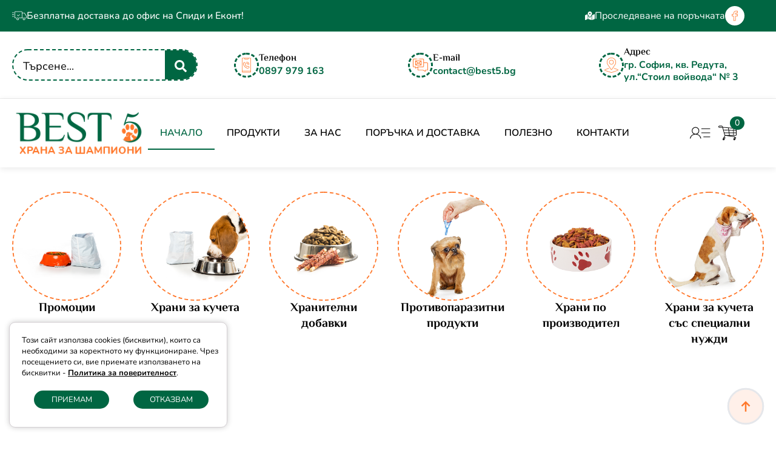

--- FILE ---
content_type: text/html; charset=UTF-8
request_url: https://best5.bg/
body_size: 46557
content:
    <!doctype html>
    <html lang="bg-BG" prefix="og: https://ogp.me/ns#">

    <head>
        <meta charset="UTF-8">
        <meta name="viewport" content="width=device-width, initial-scale=1">
                    <link rel='stylesheet' href='https://best5.bg/wp-content/plugins/breakdance/plugin/themeless/normalize.min.css'>
                
<!-- Search Engine Optimization by Rank Math - https://rankmath.com/ -->
<title>Начало - BEST 5</title>
<meta name="robots" content="follow, index, max-snippet:-1, max-video-preview:-1, max-image-preview:large"/>
<link rel="canonical" href="https://best5.bg/" />
<meta property="og:locale" content="bg_BG" />
<meta property="og:type" content="website" />
<meta property="og:title" content="Начало - BEST 5" />
<meta property="og:description" content="ПРОМОЦИЯ! Lintbells YuMOVE за кучета  Промоция 100 + 20 таблетки безплатно!Хранителна добавка, която поддържа ставната функция и подвижността при кучета, страдащи от скованост в ставите. 85,90 лв. 70,90 лв. Към продукта ПРОМОЦИЯ! Lintbells YuMOVE за кучета Промоция 300 + 60 таблетки безплатно!Хранителна добавка, която поддържа ставната функция и подвижността при кучета, страдащи от скованост в [&hellip;]" />
<meta property="og:url" content="https://best5.bg/" />
<meta property="og:site_name" content="BEST 5" />
<meta property="og:updated_time" content="2026-01-19T08:07:09+00:00" />
<meta property="og:image" content="https://best5.bg/wp-content/uploads/2024/01/Breakdance_Pet_Shop_4.jpg" />
<meta property="og:image:secure_url" content="https://best5.bg/wp-content/uploads/2024/01/Breakdance_Pet_Shop_4.jpg" />
<meta property="og:image:width" content="1280" />
<meta property="og:image:height" content="720" />
<meta property="og:image:alt" content="Начало" />
<meta property="og:image:type" content="image/jpeg" />
<meta property="article:published_time" content="2024-01-01T04:19:14+00:00" />
<meta property="article:modified_time" content="2026-01-19T08:07:09+00:00" />
<meta name="twitter:card" content="summary_large_image" />
<meta name="twitter:title" content="Начало - BEST 5" />
<meta name="twitter:description" content="ПРОМОЦИЯ! Lintbells YuMOVE за кучета  Промоция 100 + 20 таблетки безплатно!Хранителна добавка, която поддържа ставната функция и подвижността при кучета, страдащи от скованост в ставите. 85,90 лв. 70,90 лв. Към продукта ПРОМОЦИЯ! Lintbells YuMOVE за кучета Промоция 300 + 60 таблетки безплатно!Хранителна добавка, която поддържа ставната функция и подвижността при кучета, страдащи от скованост в [&hellip;]" />
<meta name="twitter:image" content="https://best5.bg/wp-content/uploads/2024/01/Breakdance_Pet_Shop_4.jpg" />
<script type="application/ld+json" class="rank-math-schema">{"@context":"https://schema.org","@graph":[{"@type":["PetStore","Organization"],"@id":"https://best5.bg/#organization","name":"BEST 5","url":"https://best5.bg","sameAs":["https://www.facebook.com/best5.bg/?fref=ts"],"logo":{"@type":"ImageObject","@id":"https://best5.bg/#logo","url":"https://best5.bg/wp-content/uploads/2024/02/BEST5-Logo-2024-240-90.png","contentUrl":"https://best5.bg/wp-content/uploads/2024/02/BEST5-Logo-2024-240-90.png","caption":"BEST 5","inLanguage":"bg-BG","width":"240","height":"90"},"openingHours":["Monday,Tuesday,Wednesday,Thursday,Friday,Saturday,Sunday 09:00-17:00"],"image":{"@id":"https://best5.bg/#logo"}},{"@type":"WebSite","@id":"https://best5.bg/#website","url":"https://best5.bg","name":"BEST 5","publisher":{"@id":"https://best5.bg/#organization"},"inLanguage":"bg-BG","potentialAction":{"@type":"SearchAction","target":"https://best5.bg/?s={search_term_string}","query-input":"required name=search_term_string"}},{"@type":"ImageObject","@id":"https://best5.bg/wp-content/uploads/2024/01/Breakdance_Pet_Shop_4.jpg","url":"https://best5.bg/wp-content/uploads/2024/01/Breakdance_Pet_Shop_4.jpg","width":"1280","height":"720","inLanguage":"bg-BG"},{"@type":"WebPage","@id":"https://best5.bg/#webpage","url":"https://best5.bg/","name":"\u041d\u0430\u0447\u0430\u043b\u043e - BEST 5","datePublished":"2024-01-01T04:19:14+00:00","dateModified":"2026-01-19T08:07:09+00:00","about":{"@id":"https://best5.bg/#organization"},"isPartOf":{"@id":"https://best5.bg/#website"},"primaryImageOfPage":{"@id":"https://best5.bg/wp-content/uploads/2024/01/Breakdance_Pet_Shop_4.jpg"},"inLanguage":"bg-BG"},{"@type":"Person","@id":"https://best5.bg/#author","name":"admin","image":{"@type":"ImageObject","@id":"https://secure.gravatar.com/avatar/fa121396fb7c7afafd35407fcfe3e48ef5ca9b429c544bc76ead3bd0db7f09cd?s=96&amp;d=mm&amp;r=g","url":"https://secure.gravatar.com/avatar/fa121396fb7c7afafd35407fcfe3e48ef5ca9b429c544bc76ead3bd0db7f09cd?s=96&amp;d=mm&amp;r=g","caption":"admin","inLanguage":"bg-BG"},"worksFor":{"@id":"https://best5.bg/#organization"}},{"@type":"Article","headline":"\u041d\u0430\u0447\u0430\u043b\u043e - BEST 5","datePublished":"2024-01-01T04:19:14+00:00","dateModified":"2026-01-19T08:07:09+00:00","author":{"@id":"https://best5.bg/#author","name":"admin"},"publisher":{"@id":"https://best5.bg/#organization"},"name":"\u041d\u0430\u0447\u0430\u043b\u043e - BEST 5","@id":"https://best5.bg/#richSnippet","isPartOf":{"@id":"https://best5.bg/#webpage"},"image":{"@id":"https://best5.bg/wp-content/uploads/2024/01/Breakdance_Pet_Shop_4.jpg"},"inLanguage":"bg-BG","mainEntityOfPage":{"@id":"https://best5.bg/#webpage"}}]}</script>
<!-- /Rank Math WordPress SEO plugin -->

<link rel='dns-prefetch' href='//www.googletagmanager.com' />
<link rel="alternate" title="oEmbed (JSON)" type="application/json+oembed" href="https://best5.bg/wp-json/oembed/1.0/embed?url=https%3A%2F%2Fbest5.bg%2F" />
<link rel="alternate" title="oEmbed (XML)" type="text/xml+oembed" href="https://best5.bg/wp-json/oembed/1.0/embed?url=https%3A%2F%2Fbest5.bg%2F&#038;format=xml" />
<style id='wp-img-auto-sizes-contain-inline-css' type='text/css'>
img:is([sizes=auto i],[sizes^="auto," i]){contain-intrinsic-size:3000px 1500px}
/*# sourceURL=wp-img-auto-sizes-contain-inline-css */
</style>
<style id='wp-emoji-styles-inline-css' type='text/css'>

	img.wp-smiley, img.emoji {
		display: inline !important;
		border: none !important;
		box-shadow: none !important;
		height: 1em !important;
		width: 1em !important;
		margin: 0 0.07em !important;
		vertical-align: -0.1em !important;
		background: none !important;
		padding: 0 !important;
	}
/*# sourceURL=wp-emoji-styles-inline-css */
</style>
<style id='wp-block-library-inline-css' type='text/css'>
:root{--wp-block-synced-color:#7a00df;--wp-block-synced-color--rgb:122,0,223;--wp-bound-block-color:var(--wp-block-synced-color);--wp-editor-canvas-background:#ddd;--wp-admin-theme-color:#007cba;--wp-admin-theme-color--rgb:0,124,186;--wp-admin-theme-color-darker-10:#006ba1;--wp-admin-theme-color-darker-10--rgb:0,107,160.5;--wp-admin-theme-color-darker-20:#005a87;--wp-admin-theme-color-darker-20--rgb:0,90,135;--wp-admin-border-width-focus:2px}@media (min-resolution:192dpi){:root{--wp-admin-border-width-focus:1.5px}}.wp-element-button{cursor:pointer}:root .has-very-light-gray-background-color{background-color:#eee}:root .has-very-dark-gray-background-color{background-color:#313131}:root .has-very-light-gray-color{color:#eee}:root .has-very-dark-gray-color{color:#313131}:root .has-vivid-green-cyan-to-vivid-cyan-blue-gradient-background{background:linear-gradient(135deg,#00d084,#0693e3)}:root .has-purple-crush-gradient-background{background:linear-gradient(135deg,#34e2e4,#4721fb 50%,#ab1dfe)}:root .has-hazy-dawn-gradient-background{background:linear-gradient(135deg,#faaca8,#dad0ec)}:root .has-subdued-olive-gradient-background{background:linear-gradient(135deg,#fafae1,#67a671)}:root .has-atomic-cream-gradient-background{background:linear-gradient(135deg,#fdd79a,#004a59)}:root .has-nightshade-gradient-background{background:linear-gradient(135deg,#330968,#31cdcf)}:root .has-midnight-gradient-background{background:linear-gradient(135deg,#020381,#2874fc)}:root{--wp--preset--font-size--normal:16px;--wp--preset--font-size--huge:42px}.has-regular-font-size{font-size:1em}.has-larger-font-size{font-size:2.625em}.has-normal-font-size{font-size:var(--wp--preset--font-size--normal)}.has-huge-font-size{font-size:var(--wp--preset--font-size--huge)}.has-text-align-center{text-align:center}.has-text-align-left{text-align:left}.has-text-align-right{text-align:right}.has-fit-text{white-space:nowrap!important}#end-resizable-editor-section{display:none}.aligncenter{clear:both}.items-justified-left{justify-content:flex-start}.items-justified-center{justify-content:center}.items-justified-right{justify-content:flex-end}.items-justified-space-between{justify-content:space-between}.screen-reader-text{border:0;clip-path:inset(50%);height:1px;margin:-1px;overflow:hidden;padding:0;position:absolute;width:1px;word-wrap:normal!important}.screen-reader-text:focus{background-color:#ddd;clip-path:none;color:#444;display:block;font-size:1em;height:auto;left:5px;line-height:normal;padding:15px 23px 14px;text-decoration:none;top:5px;width:auto;z-index:100000}html :where(.has-border-color){border-style:solid}html :where([style*=border-top-color]){border-top-style:solid}html :where([style*=border-right-color]){border-right-style:solid}html :where([style*=border-bottom-color]){border-bottom-style:solid}html :where([style*=border-left-color]){border-left-style:solid}html :where([style*=border-width]){border-style:solid}html :where([style*=border-top-width]){border-top-style:solid}html :where([style*=border-right-width]){border-right-style:solid}html :where([style*=border-bottom-width]){border-bottom-style:solid}html :where([style*=border-left-width]){border-left-style:solid}html :where(img[class*=wp-image-]){height:auto;max-width:100%}:where(figure){margin:0 0 1em}html :where(.is-position-sticky){--wp-admin--admin-bar--position-offset:var(--wp-admin--admin-bar--height,0px)}@media screen and (max-width:600px){html :where(.is-position-sticky){--wp-admin--admin-bar--position-offset:0px}}
/*# sourceURL=/wp-includes/css/dist/block-library/common.min.css */
</style>
<style id='classic-theme-styles-inline-css' type='text/css'>
/*! This file is auto-generated */
.wp-block-button__link{color:#fff;background-color:#32373c;border-radius:9999px;box-shadow:none;text-decoration:none;padding:calc(.667em + 2px) calc(1.333em + 2px);font-size:1.125em}.wp-block-file__button{background:#32373c;color:#fff;text-decoration:none}
/*# sourceURL=/wp-includes/css/classic-themes.min.css */
</style>
<style id='wpgb-head-inline-css' type='text/css'>
.wp-grid-builder:not(.wpgb-template),.wpgb-facet{opacity:0.01}.wpgb-facet fieldset{margin:0;padding:0;border:none;outline:none;box-shadow:none}.wpgb-facet fieldset:last-child{margin-bottom:40px;}.wpgb-facet fieldset legend.wpgb-sr-only{height:1px;width:1px}
/*# sourceURL=wpgb-head-inline-css */
</style>
<link rel='stylesheet' id='woo-bg-css-econt-css' href='https://best5.bg/wp-content/plugins/bulgarisation-for-woocommerce/dist/styles/econt-frontend.min.css?ver=6.9' type='text/css' media='all' />
<link rel='stylesheet' id='woo-bg-css-speedy-css' href='https://best5.bg/wp-content/plugins/bulgarisation-for-woocommerce/dist/styles/speedy-frontend.min.css?ver=6.9' type='text/css' media='all' />
<link rel='stylesheet' id='woo-bg-css-frontend-css' href='https://best5.bg/wp-content/plugins/bulgarisation-for-woocommerce/dist/styles/frontend.min.css?ver=6.9' type='text/css' media='all' />
<link rel='stylesheet' id='woo_discount_pro_style-css' href='https://best5.bg/wp-content/plugins/woo-discount-rules-pro/Assets/Css/awdr_style.css?ver=2.6.13' type='text/css' media='all' />
<link rel='stylesheet' id='moove_gdpr_frontend-css' href='https://best5.bg/wp-content/plugins/gdpr-cookie-compliance/dist/styles/gdpr-main.css?ver=5.0.9' type='text/css' media='all' />
<style id='moove_gdpr_frontend-inline-css' type='text/css'>
#moove_gdpr_cookie_modal,#moove_gdpr_cookie_info_bar,.gdpr_cookie_settings_shortcode_content{font-family:&#039;Nunito&#039;,sans-serif}#moove_gdpr_save_popup_settings_button{background-color:#373737;color:#fff}#moove_gdpr_save_popup_settings_button:hover{background-color:#000}#moove_gdpr_cookie_info_bar .moove-gdpr-info-bar-container .moove-gdpr-info-bar-content a.mgbutton,#moove_gdpr_cookie_info_bar .moove-gdpr-info-bar-container .moove-gdpr-info-bar-content button.mgbutton{background-color:#006642}#moove_gdpr_cookie_modal .moove-gdpr-modal-content .moove-gdpr-modal-footer-content .moove-gdpr-button-holder a.mgbutton,#moove_gdpr_cookie_modal .moove-gdpr-modal-content .moove-gdpr-modal-footer-content .moove-gdpr-button-holder button.mgbutton,.gdpr_cookie_settings_shortcode_content .gdpr-shr-button.button-green{background-color:#006642;border-color:#006642}#moove_gdpr_cookie_modal .moove-gdpr-modal-content .moove-gdpr-modal-footer-content .moove-gdpr-button-holder a.mgbutton:hover,#moove_gdpr_cookie_modal .moove-gdpr-modal-content .moove-gdpr-modal-footer-content .moove-gdpr-button-holder button.mgbutton:hover,.gdpr_cookie_settings_shortcode_content .gdpr-shr-button.button-green:hover{background-color:#fff;color:#006642}#moove_gdpr_cookie_modal .moove-gdpr-modal-content .moove-gdpr-modal-close i,#moove_gdpr_cookie_modal .moove-gdpr-modal-content .moove-gdpr-modal-close span.gdpr-icon{background-color:#006642;border:1px solid #006642}#moove_gdpr_cookie_info_bar span.moove-gdpr-infobar-allow-all.focus-g,#moove_gdpr_cookie_info_bar span.moove-gdpr-infobar-allow-all:focus,#moove_gdpr_cookie_info_bar button.moove-gdpr-infobar-allow-all.focus-g,#moove_gdpr_cookie_info_bar button.moove-gdpr-infobar-allow-all:focus,#moove_gdpr_cookie_info_bar span.moove-gdpr-infobar-reject-btn.focus-g,#moove_gdpr_cookie_info_bar span.moove-gdpr-infobar-reject-btn:focus,#moove_gdpr_cookie_info_bar button.moove-gdpr-infobar-reject-btn.focus-g,#moove_gdpr_cookie_info_bar button.moove-gdpr-infobar-reject-btn:focus,#moove_gdpr_cookie_info_bar span.change-settings-button.focus-g,#moove_gdpr_cookie_info_bar span.change-settings-button:focus,#moove_gdpr_cookie_info_bar button.change-settings-button.focus-g,#moove_gdpr_cookie_info_bar button.change-settings-button:focus{-webkit-box-shadow:0 0 1px 3px #006642;-moz-box-shadow:0 0 1px 3px #006642;box-shadow:0 0 1px 3px #006642}#moove_gdpr_cookie_modal .moove-gdpr-modal-content .moove-gdpr-modal-close i:hover,#moove_gdpr_cookie_modal .moove-gdpr-modal-content .moove-gdpr-modal-close span.gdpr-icon:hover,#moove_gdpr_cookie_info_bar span[data-href]>u.change-settings-button{color:#006642}#moove_gdpr_cookie_modal .moove-gdpr-modal-content .moove-gdpr-modal-left-content #moove-gdpr-menu li.menu-item-selected a span.gdpr-icon,#moove_gdpr_cookie_modal .moove-gdpr-modal-content .moove-gdpr-modal-left-content #moove-gdpr-menu li.menu-item-selected button span.gdpr-icon{color:inherit}#moove_gdpr_cookie_modal .moove-gdpr-modal-content .moove-gdpr-modal-left-content #moove-gdpr-menu li a span.gdpr-icon,#moove_gdpr_cookie_modal .moove-gdpr-modal-content .moove-gdpr-modal-left-content #moove-gdpr-menu li button span.gdpr-icon{color:inherit}#moove_gdpr_cookie_modal .gdpr-acc-link{line-height:0;font-size:0;color:transparent;position:absolute}#moove_gdpr_cookie_modal .moove-gdpr-modal-content .moove-gdpr-modal-close:hover i,#moove_gdpr_cookie_modal .moove-gdpr-modal-content .moove-gdpr-modal-left-content #moove-gdpr-menu li a,#moove_gdpr_cookie_modal .moove-gdpr-modal-content .moove-gdpr-modal-left-content #moove-gdpr-menu li button,#moove_gdpr_cookie_modal .moove-gdpr-modal-content .moove-gdpr-modal-left-content #moove-gdpr-menu li button i,#moove_gdpr_cookie_modal .moove-gdpr-modal-content .moove-gdpr-modal-left-content #moove-gdpr-menu li a i,#moove_gdpr_cookie_modal .moove-gdpr-modal-content .moove-gdpr-tab-main .moove-gdpr-tab-main-content a:hover,#moove_gdpr_cookie_info_bar.moove-gdpr-dark-scheme .moove-gdpr-info-bar-container .moove-gdpr-info-bar-content a.mgbutton:hover,#moove_gdpr_cookie_info_bar.moove-gdpr-dark-scheme .moove-gdpr-info-bar-container .moove-gdpr-info-bar-content button.mgbutton:hover,#moove_gdpr_cookie_info_bar.moove-gdpr-dark-scheme .moove-gdpr-info-bar-container .moove-gdpr-info-bar-content a:hover,#moove_gdpr_cookie_info_bar.moove-gdpr-dark-scheme .moove-gdpr-info-bar-container .moove-gdpr-info-bar-content button:hover,#moove_gdpr_cookie_info_bar.moove-gdpr-dark-scheme .moove-gdpr-info-bar-container .moove-gdpr-info-bar-content span.change-settings-button:hover,#moove_gdpr_cookie_info_bar.moove-gdpr-dark-scheme .moove-gdpr-info-bar-container .moove-gdpr-info-bar-content button.change-settings-button:hover,#moove_gdpr_cookie_info_bar.moove-gdpr-dark-scheme .moove-gdpr-info-bar-container .moove-gdpr-info-bar-content u.change-settings-button:hover,#moove_gdpr_cookie_info_bar span[data-href]>u.change-settings-button,#moove_gdpr_cookie_info_bar.moove-gdpr-dark-scheme .moove-gdpr-info-bar-container .moove-gdpr-info-bar-content a.mgbutton.focus-g,#moove_gdpr_cookie_info_bar.moove-gdpr-dark-scheme .moove-gdpr-info-bar-container .moove-gdpr-info-bar-content button.mgbutton.focus-g,#moove_gdpr_cookie_info_bar.moove-gdpr-dark-scheme .moove-gdpr-info-bar-container .moove-gdpr-info-bar-content a.focus-g,#moove_gdpr_cookie_info_bar.moove-gdpr-dark-scheme .moove-gdpr-info-bar-container .moove-gdpr-info-bar-content button.focus-g,#moove_gdpr_cookie_info_bar.moove-gdpr-dark-scheme .moove-gdpr-info-bar-container .moove-gdpr-info-bar-content a.mgbutton:focus,#moove_gdpr_cookie_info_bar.moove-gdpr-dark-scheme .moove-gdpr-info-bar-container .moove-gdpr-info-bar-content button.mgbutton:focus,#moove_gdpr_cookie_info_bar.moove-gdpr-dark-scheme .moove-gdpr-info-bar-container .moove-gdpr-info-bar-content a:focus,#moove_gdpr_cookie_info_bar.moove-gdpr-dark-scheme .moove-gdpr-info-bar-container .moove-gdpr-info-bar-content button:focus,#moove_gdpr_cookie_info_bar.moove-gdpr-dark-scheme .moove-gdpr-info-bar-container .moove-gdpr-info-bar-content span.change-settings-button.focus-g,span.change-settings-button:focus,button.change-settings-button.focus-g,button.change-settings-button:focus,#moove_gdpr_cookie_info_bar.moove-gdpr-dark-scheme .moove-gdpr-info-bar-container .moove-gdpr-info-bar-content u.change-settings-button.focus-g,#moove_gdpr_cookie_info_bar.moove-gdpr-dark-scheme .moove-gdpr-info-bar-container .moove-gdpr-info-bar-content u.change-settings-button:focus{color:#006642}#moove_gdpr_cookie_modal .moove-gdpr-branding.focus-g span,#moove_gdpr_cookie_modal .moove-gdpr-modal-content .moove-gdpr-tab-main a.focus-g,#moove_gdpr_cookie_modal .moove-gdpr-modal-content .moove-gdpr-tab-main .gdpr-cd-details-toggle.focus-g{color:#006642}#moove_gdpr_cookie_modal.gdpr_lightbox-hide{display:none}
/*# sourceURL=moove_gdpr_frontend-inline-css */
</style>
<script type="text/javascript" src="https://best5.bg/wp-includes/js/jquery/jquery.min.js?ver=3.7.1" id="jquery-core-js"></script>
<script type="text/javascript" src="https://best5.bg/wp-includes/js/jquery/jquery-migrate.min.js?ver=3.4.1" id="jquery-migrate-js"></script>
<script type="text/javascript" src="https://best5.bg/wp-content/plugins/woocommerce/assets/js/jquery-blockui/jquery.blockUI.min.js?ver=2.7.0-wc.10.4.3" id="wc-jquery-blockui-js" defer="defer" data-wp-strategy="defer"></script>
<script type="text/javascript" id="wc-add-to-cart-js-extra">
/* <![CDATA[ */
var wc_add_to_cart_params = {"ajax_url":"/wp-admin/admin-ajax.php","wc_ajax_url":"/?wc-ajax=%%endpoint%%","i18n_view_cart":"\u041f\u0440\u0435\u0433\u043b\u0435\u0434 \u043d\u0430 \u043a\u043e\u043b\u0438\u0447\u043a\u0430\u0442\u0430","cart_url":"https://best5.bg/cart/","is_cart":"","cart_redirect_after_add":"no"};
//# sourceURL=wc-add-to-cart-js-extra
/* ]]> */
</script>
<script type="text/javascript" src="https://best5.bg/wp-content/plugins/woocommerce/assets/js/frontend/add-to-cart.min.js?ver=10.4.3" id="wc-add-to-cart-js" defer="defer" data-wp-strategy="defer"></script>
<script type="text/javascript" src="https://best5.bg/wp-content/plugins/woocommerce/assets/js/js-cookie/js.cookie.min.js?ver=2.1.4-wc.10.4.3" id="wc-js-cookie-js" defer="defer" data-wp-strategy="defer"></script>
<script type="text/javascript" id="woocommerce-js-extra">
/* <![CDATA[ */
var woocommerce_params = {"ajax_url":"/wp-admin/admin-ajax.php","wc_ajax_url":"/?wc-ajax=%%endpoint%%","i18n_password_show":"\u041f\u043e\u043a\u0430\u0437\u0432\u0430\u043d\u0435 \u043d\u0430 \u043f\u0430\u0440\u043e\u043b\u0430\u0442\u0430","i18n_password_hide":"\u0421\u043a\u0440\u0438\u0432\u0430\u043d\u0435 \u043d\u0430 \u043f\u0430\u0440\u043e\u043b\u0430\u0442\u0430"};
//# sourceURL=woocommerce-js-extra
/* ]]> */
</script>
<script type="text/javascript" src="https://best5.bg/wp-content/plugins/woocommerce/assets/js/frontend/woocommerce.min.js?ver=10.4.3" id="woocommerce-js" defer="defer" data-wp-strategy="defer"></script>
<script type="text/javascript" id="wc-cart-fragments-js-extra">
/* <![CDATA[ */
var wc_cart_fragments_params = {"ajax_url":"/wp-admin/admin-ajax.php","wc_ajax_url":"/?wc-ajax=%%endpoint%%","cart_hash_key":"wc_cart_hash_ced99595ca2a8c7ee3c9881b377be7cc","fragment_name":"wc_fragments_ced99595ca2a8c7ee3c9881b377be7cc","request_timeout":"5000"};
//# sourceURL=wc-cart-fragments-js-extra
/* ]]> */
</script>
<script type="text/javascript" src="https://best5.bg/wp-content/plugins/woocommerce/assets/js/frontend/cart-fragments.min.js?ver=10.4.3" id="wc-cart-fragments-js" defer="defer" data-wp-strategy="defer"></script>

<!-- Google tag (gtag.js) snippet added by Site Kit -->
<!-- Google Analytics snippet added by Site Kit -->
<script type="text/javascript" src="https://www.googletagmanager.com/gtag/js?id=GT-KTB4TFBM" id="google_gtagjs-js" async></script>
<script type="text/javascript" id="google_gtagjs-js-after">
/* <![CDATA[ */
window.dataLayer = window.dataLayer || [];function gtag(){dataLayer.push(arguments);}
gtag("set","linker",{"domains":["best5.bg"]});
gtag("js", new Date());
gtag("set", "developer_id.dZTNiMT", true);
gtag("config", "GT-KTB4TFBM");
//# sourceURL=google_gtagjs-js-after
/* ]]> */
</script>
<link rel="https://api.w.org/" href="https://best5.bg/wp-json/" /><link rel="alternate" title="JSON" type="application/json" href="https://best5.bg/wp-json/wp/v2/pages/11" /><link rel="EditURI" type="application/rsd+xml" title="RSD" href="https://best5.bg/xmlrpc.php?rsd" />
<meta name="generator" content="WordPress 6.9" />
<link rel='shortlink' href='https://best5.bg/' />
<meta name="generator" content="Site Kit by Google 1.171.0" /><noscript><style>.wp-grid-builder .wpgb-card.wpgb-card-hidden .wpgb-card-wrapper{opacity:1!important;visibility:visible!important;transform:none!important}.wpgb-facet {opacity:1!important;pointer-events:auto!important}.wpgb-facet *:not(.wpgb-pagination-facet){display:none}</style></noscript>	<noscript><style>.woocommerce-product-gallery{ opacity: 1 !important; }</style></noscript>
			<style type="text/css" id="wp-custom-css">
			/*2025*/
.breakdance-woocommerce .woocommerce-thankyou-order-received a, .breakdance-woocommerce .woocommerce-message a {
	text-transform: none !important;
}
.breakdance-woocommerce .woocommerce-notices-wrapper + p:not([class]) a, .breakdance-woocommerce .woocommerce-mini-cart__empty-message a, .breakdance-woocommerce .woocommerce-noreviews a, .breakdance-woocommerce .available-on-backorder a, .breakdance-woocommerce .woocommerce-info a, .breakdance-woocommerce .bde-mini-cart-offcanvas .button, .breakdance-woocommerce button[name="apply_coupon"], .breakdance-woocommerce a.checkout-button, .breakdance-woocommerce .added_to_cart{
	text-transform: none !important;
}
/*Cookies*/
aside#moove_gdpr_cookie_info_bar {
    z-index: 99999;
}
#moove_gdpr_cookie_info_bar .moove-gdpr-info-bar-container .moove-gdpr-info-bar-content p, #moove_gdpr_cookie_info_bar .moove-gdpr-info-bar-container .moove-gdpr-info-bar-content p a {
    font-size: 13px;
}
#moove_gdpr_cookie_info_bar .moove-gdpr-info-bar-container .moove-gdpr-info-bar-content button.mgbutton {
    font-size: 13px;
    font-weight: 400;
    border-radius: 50px;
    padding: 5px 16px;
    margin: 10px 20px;
    text-transform: uppercase;
}
#moove_gdpr_cookie_info_bar .moove-gdpr-info-bar-container .moove-gdpr-info-bar-content button.mgbutton:hover{
	background: #ff782c;
}
#moove_gdpr_cookie_info_bar * {
    font-family: "Nunito - web", sans-serif;
    font-weight: 400;
}
#moove_gdpr_cookie_info_bar .moove-gdpr-info-bar-container .moove-gdpr-info-bar-content {
    flex-direction: column;
}
@media (min-width: 767px){
#moove_gdpr_cookie_info_bar.gdpr_infobar_postion_bottom_left:not(.gdpr-full-screen-infobar) .moove-gdpr-info-bar-container .moove-gdpr-info-bar-content .moove-gdpr-button-holder, #moove_gdpr_cookie_info_bar.gdpr_infobar_postion_bottom_right:not(.gdpr-full-screen-infobar) .moove-gdpr-info-bar-container .moove-gdpr-info-bar-content .moove-gdpr-button-holder {
    display: flex;
    flex-wrap: nowrap;
    justify-content: space-evenly;
}}

#moove_gdpr_cookie_info_bar .moove-gdpr-info-bar-container .moove-gdpr-info-bar-content .moove-gdpr-button-holder {
    padding-left: 0vw;
}
/* Moove gdpr cookie info bar */
#moove_gdpr_cookie_info_bar{
	width:360px !important;
	box-shadow:0px 0px 10px 0px rgba(0,0,0,0.2);
}

#moove_gdpr_cookie_info_bar .moove-gdpr-info-bar-container .moove-gdpr-info-bar-content .moove-gdpr-button-holder{
	width:100% !important;
}
/* Moove gdpr button holder */
#moove_gdpr_cookie_info_bar .moove-gdpr-button-holder{
	padding-top:10px;
}
/* 768px and larger screen sizes */
@media (min-width:768px){
	#moove_gdpr_cookie_info_bar .moove-gdpr-info-bar-container{
		padding-right:10px !important;
		padding-left:20px !important;
	}}

/*Checkout*/
.woo-bg--shipping-methods  li{
	flex-wrap: wrap !important;
}
.woo-bg--city-state-field, .woo-bg--speedy-delivery, .woo-bg--econt-delivery{
	width: 100%;
}
input.woo-bg-multiselect--additional-field.input-text{
	width: 50% !important;
}
.breakdance-woocommerce ul.woocommerce-shipping-methods li{
	flex-wrap: nowrap;
}
.breakdance-woocommerce .woocommerce-checkout{
	flex-wrap: nowrap !important;
}
a.woocommerce-remove-coupon {
	color: #f00 !important;
}
/*Cart*/
.breakdance-woocommerce .cart-collaterals{
	width: var(--bde-woo-responsive__width, 450px) !important;
}
.breakdance-woocommerce .cart-collaterals table td {
    width: auto !important;
}
/*Profile*/
li.woocommerce-MyAccount-navigation-link.woocommerce-MyAccount-navigation-link--edit-address a:after{
	content: "Адреси";
	font-size: 18px;
}
li.woocommerce-MyAccount-navigation-link.woocommerce-MyAccount-navigation-link--edit-address.is-active a:before{
	content: "Адреси";
	font-size: 16px;
}
li.woocommerce-MyAccount-navigation-link.woocommerce-MyAccount-navigation-link--edit-address a{
	font-size: 0px !important;
}
/*Header*/
.rsd-header-icons .ee-iconbox-icon.breakdance-icon-atom{
  border: 3px #006642 dashed;
  padding: 5px;
  border-radius: 20px
}
/*Home*/
.rsd-news .ee-post-wrap{
	padding: 0px 10px;
}
.breakdance .bde-countdown-timer__number, .breakdance .bde-countdown-timer__label{
	z-index: 1 !important;
}
/*Single Product*/
.bde-tabs-content-container {
	border-top: 2px solid #006642;
  border-radius: 20px;
  border-bottom: 2px solid #006642;
  padding: 20px;
}
.bde-tabs__tabslist--tabs{
	border: none !important;
}
section.related.products.swiper-initialized.swiper-horizontal.swiper-pointer-events{
	padding: 10px;
}

/*Shop page*/
a.button.product_type_simple.add_to_cart_button.ajax_add_to_cart{
	display: flex !important;
}
.rsd-products ul.products li.product .bde-woo-product-footer {
    width: 100%;
}
.rsd-products  ul.products li.product .button,
.rsd-products  ul.products li.product .button .added_to_cart {
    white-space: nowrap;
    overflow: hidden;
    text-overflow: ellipsis;
    display: block;
    width: 100%;
}
/*.rsd-products img.attachment-woocommerce_thumbnail.size-woocommerce_thumbnail {
	height: 300px;
  width: auto;
}*/
@media(max-width: 768px){
.rsd-products img.attachment-woocommerce_thumbnail.size-woocommerce_thumbnail{
	height: auto;
	}
}
.rsd-products .bde-woo-product-image{
	display: flex;
	justify-content: center;
}
.wpgb-button.wpgb-reset{
	background: #fff !important;
	color: #006642 !important;
	border: 2px solid #006642 !important;
	border-radius: 30px !important;
	transition: 300ms;

}
.wpgb-button.wpgb-reset:hover{
	color: #fff !important;
	background: #006642 !important;
}
.bde-woo-product-footer {
	flex-direction: column;
}
/*Footer*/
.rsd-footer-link{
	color: #fff !important;
}
.rsd-footer-link:hover{
	color: #006642 !important;
}
.rsd-footer-menu a:before{
	content: url('/wp-content/uploads/2024/03/Best5-favicon-16px-1.svg');
	color: #ff782c;
}
.rsd-footer-menu a{
	gap: 10px;
	white-space: unset !important;
}		</style>
		<!-- [HEADER ASSETS] -->
<link rel="stylesheet" href="https://best5.bg/wp-content/plugins/breakdance/subplugins/breakdance-woocommerce/css/breakdance-woocommerce.css" />

<link rel="stylesheet" href="https://best5.bg/wp-content/uploads/breakdance/font_styles/custom_font_nunito_-_web.css?v=215352b0c59d7e2a4743f9470f0c99fb&bd_ver=2.6.1" />
<link rel="stylesheet" href="https://best5.bg/wp-content/uploads/breakdance/font_styles/custom_font_el_messiri_-_web.css?v=7f050071dd444d1edd80bf7532e85d66&bd_ver=2.6.1" />
<link rel="stylesheet" href="https://best5.bg/wp-content/plugins/breakdance/subplugins/breakdance-elements/dependencies-files/awesome-menu@1/awesome-menu.css?bd_ver=2.6.1" />
<link rel="stylesheet" href="https://best5.bg/wp-content/plugins/breakdance/subplugins/breakdance-elements/dependencies-files/breakdance-fancy-background@1/fancy-background.css?bd_ver=2.6.1" />
<link rel="stylesheet" href="https://best5.bg/wp-content/plugins/breakdance/subplugins/breakdance-elements/dependencies-files/swiper@8/swiper-bundle.min.css?bd_ver=2.6.1" />
<link rel="stylesheet" href="https://best5.bg/wp-content/plugins/breakdance/subplugins/breakdance-elements/dependencies-files/swiper@8/breakdance-swiper-preset-defaults.css?bd_ver=2.6.1" />
<link rel="stylesheet" href="https://best5.bg/wp-content/plugins/breakdance/plugin/animations/entrance/css/entrance.css?bd_ver=2.6.1" />
<link rel="stylesheet" href="https://best5.bg/wp-content/plugins/breakdance/subplugins/breakdance-elements/dependencies-files/lightgallery@2/css/lightgallery-bundle.min.css?bd_ver=2.6.1" />
<link rel="stylesheet" href="https://best5.bg/wp-content/plugins/breakdance/subplugins/breakdance-elements/dependencies-files/breakdance-posts@1/posts.css?bd_ver=2.6.1" />

<link rel="stylesheet" href="https://best5.bg/wp-content/uploads/breakdance/css/post-187-defaults.css?v=390ecda2ada2215e317f4bcb4eda1275" />

<link rel="stylesheet" href="https://best5.bg/wp-content/uploads/breakdance/css/post-11-defaults.css?v=e8bc0ac929c714dfc8abeef34d8f2ecc" />

<link rel="stylesheet" href="https://best5.bg/wp-content/uploads/breakdance/css/post-205-defaults.css?v=605e13a5dbe64e2e2e232930742fa550" />

<link rel="stylesheet" href="https://best5.bg/wp-content/uploads/breakdance/css/global-settings.css?v=e85516386a195f40b24ed98f78e9eb5e" />

<link rel="stylesheet" href="https://best5.bg/wp-content/uploads/breakdance/css/selectors.css?v=59b31bb08b87350339e610f7da0b3639" />

<link rel="stylesheet" href="https://best5.bg/wp-content/uploads/breakdance/css/post-187.css?v=cf1df6d30f5073d1359f79ff5b35d603" />

<link rel="stylesheet" href="https://best5.bg/wp-content/uploads/breakdance/css/post-11.css?v=870174dcd61ad533585f5c4a080c9db9" />

<link rel="stylesheet" href="https://best5.bg/wp-content/uploads/breakdance/css/post-205.css?v=35e93dc3b60d364be64ff446f712cecc" />
<!-- [/EOF HEADER ASSETS] -->
<!-- Google tag (gtag.js) -->
<script async src="https://www.googletagmanager.com/gtag/js?id=G-MZ71LCF9ZE"></script>
<script>
  window.dataLayer = window.dataLayer || [];
  function gtag(){dataLayer.push(arguments);}
  gtag('js', new Date());

  gtag('config', 'G-MZ71LCF9ZE');
</script>    </head>
    
    <body class="home wp-singular page-template-default page page-id-11 wp-theme-breakdance-zero breakdance theme-breakdance-zero woocommerce-no-js">
        <svg class="breakdance-global-gradients-sprite" aria-hidden="true"><linearGradient x1="1" y1="1" x2="0" y2="0" id="bde-palette-gradient-1-d770fb89-3283-4473-ae67-ae04b91cb42f"><stop stop-opacity="1" stop-color="#ff782c" offset="0.49743589743589745"></stop><stop stop-opacity="1" stop-color="#6839cc" offset="0.5025641025641026"></stop></linearGradient></svg>    <section class="bde-section-187-179 bde-section">
  
  
	



<div class="section-container"><div class="bde-columns-187-180 bde-columns"><div class="bde-column-187-182 bde-column">
  
  
	



<div class="bde-icon-list-187-235 bde-icon-list">
<ul>
  
              
    <li>
              <div class='bde-icon-list__item-wrapper'>
      
      <span class='bde-icon-list__icon'>
        <svg xmlns="http://www.w3.org/2000/svg" width="800" height="800" viewBox="0 0 30 30"><path d="M15.48 12a.5.5 0 0 0-.347.152l-2.638 2.63-1.625-1.62c-.455-.474-1.19.258-.715.712l1.983 1.978a.506.506 0 0 0 .715 0l2.995-2.987c.33-.32.087-.865-.367-.865zM.5 16h3a.499.499 0 1 1 0 1h-3a.499.499 0 1 1 0-1m0-4h3a.499.499 0 1 1 0 1h-3a.499.499 0 1 1 0-1m0-4h3a.499.499 0 1 1 0 1h-3a.499.499 0 1 1 0-1m24 11c-1.375 0-2.5 1.125-2.5 2.5s1.125 2.5 2.5 2.5 2.5-1.125 2.5-2.5-1.125-2.5-2.5-2.5m0 1c.834 0 1.5.666 1.5 1.5s-.666 1.5-1.5 1.5-1.5-.666-1.5-1.5.666-1.5 1.5-1.5m-13-1C10.125 19 9 20.125 9 21.5s1.125 2.5 2.5 2.5 2.5-1.125 2.5-2.5-1.125-2.5-2.5-2.5m0 1c.834 0 1.5.666 1.5 1.5s-.666 1.5-1.5 1.5-1.5-.666-1.5-1.5.666-1.5 1.5-1.5m-5-14C5.678 6 5 6.678 5 7.5v11c0 .822.678 1.5 1.5 1.5h2c.676.01.676-1.01 0-1h-2a.49.49 0 0 1-.5-.5v-11c0-.286.214-.5.5-.5h13c.286 0 .5.214.5.5V19h-5.5c-.66 0-.648 1.01 0 1h7c.66 0 .654-1 0-1H21v-9h4.227L29 15.896V18.5c0 .286-.214.5-.5.5h-1c-.654 0-.654 1 0 1h1c.822 0 1.5-.678 1.5-1.5v-2.75a.5.5 0 0 0-.078-.27l-4-6.25A.5.5 0 0 0 25.5 9H21V7.5c0-.822-.678-1.5-1.5-1.5z"/></svg>
      </span>
      <span class='bde-icon-list__text' >
      Безплатна доставка до офис на Спиди и Еконт!
      </span>
              </div>
      
    </li>

  </ul>

</div>
</div><div class="bde-column-187-181 bde-column">
  
  
	



<div class="bde-icon-list-187-183 bde-icon-list">
<ul>
  
              
    <li>
                      
            
            

    
    
    
    
    
    <a class="breakdance-link bde-icon-list__item-wrapper" href="https://best5.bg/order-tracking/" target="_self" data-type="url"  >

      
      <span class='bde-icon-list__icon'>
        <svg xmlns="http://www.w3.org/2000/svg" viewBox="0 0 576 512"><!-- Font Awesome Free 5.15.1 by @fontawesome - https://fontawesome.com License - https://fontawesome.com/license/free (Icons: CC BY 4.0, Fonts: SIL OFL 1.1, Code: MIT License) --><path d="M288 0c-69.59 0-126 56.41-126 126 0 56.26 82.35 158.8 113.9 196.02 6.39 7.54 17.82 7.54 24.2 0C331.65 284.8 414 182.26 414 126 414 56.41 357.59 0 288 0zm0 168c-23.2 0-42-18.8-42-42s18.8-42 42-42 42 18.8 42 42-18.8 42-42 42zM20.12 215.95A32.006 32.006 0 0 0 0 245.66v250.32c0 11.32 11.43 19.06 21.94 14.86L160 448V214.92c-8.84-15.98-16.07-31.54-21.25-46.42L20.12 215.95zM288 359.67c-14.07 0-27.38-6.18-36.51-16.96-19.66-23.2-40.57-49.62-59.49-76.72v182l192 64V266c-18.92 27.09-39.82 53.52-59.49 76.72-9.13 10.77-22.44 16.95-36.51 16.95zm266.06-198.51L416 224v288l139.88-55.95A31.996 31.996 0 0 0 576 426.34V176.02c0-11.32-11.43-19.06-21.94-14.86z"/></svg>
      </span>
      <span class='bde-icon-list__text' >
      Проследяване на поръчката
      </span>
                  </a>

      
    </li>

  </ul>

</div><div class="bde-social-icons-187-177 bde-social-icons">
                  
            
            

    
    
    
    
    
    <a class="breakdance-link bde-social-icons__icon-wrapper bde-social-icons__icon-custom" href="https://www.facebook.com/best5.bg" target="_blank" data-type="url" aria-label="custom" >

                        <svg xmlns="http://www.w3.org/2000/svg" width="800" height="800" viewBox="0 0 40 40" xml:space="preserve"><path d="M21.93 35h-5.405a.736.736 0 0 1-.738-.738V21.926h-3.51a.74.74 0 0 1-.738-.737v-5.796a.74.74 0 0 1 .738-.738h3.51v-1.519c0-4.41 3.322-8.136 7.255-8.136h4.684c.406 0 .737.331.737.738v5.794a.74.74 0 0 1-.737.738H23.05c-.086.021-.381.269-.381.814v1.569h5.057a.74.74 0 0 1 .737.738v5.796a.74.74 0 0 1-.737.737h-5.057V34.26a.74.74 0 0 1-.739.74m-4.667-1.477h3.929V21.188c0-.41.33-.738.738-.738h5.057v-4.32H21.93a.736.736 0 0 1-.738-.737v-2.308c0-1.37.956-2.291 1.85-2.291h3.945V6.477h-3.945c-3.079 0-5.778 3.112-5.778 6.659v2.257a.737.737 0 0 1-.738.737h-3.51v4.32h3.51c.408 0 .738.328.738.738v12.335z"/></svg>
                      </a>

    
</div>
</div></div></div>
</section><section class="bde-section-187-156 bde-section">
  
  
	



<div class="section-container"><div class="bde-columns-187-157 bde-columns"><div class="bde-column-187-158 bde-column">
  
  
	



<div class="bde-search-form-187-178 bde-search-form">






   


<form id="search-form-178" role="search" method="get" data-type="classic" aria-hidden="false" class="js-search-form search-form search-form--classic" action="https://best5.bg">
    <input type='hidden' name='post_type' value='product' />
  <div class="search-form__container">
      <button type="submit" aria-label="search" class="search-form__button">
      		  <svg xmlns="http://www.w3.org/2000/svg" viewBox="0 0 512 512"><!-- Font Awesome Free 5.15.1 by @fontawesome - https://fontawesome.com License - https://fontawesome.com/license/free (Icons: CC BY 4.0, Fonts: SIL OFL 1.1, Code: MIT License) --><path d="M505 442.7L405.3 343c-4.5-4.5-10.6-7-17-7H372c27.6-35.3 44-79.7 44-128C416 93.1 322.9 0 208 0S0 93.1 0 208s93.1 208 208 208c48.3 0 92.7-16.4 128-44v16.3c0 6.4 2.5 12.5 7 17l99.7 99.7c9.4 9.4 24.6 9.4 33.9 0l28.3-28.3c9.4-9.4 9.4-24.6.1-34zM208 336c-70.7 0-128-57.2-128-128 0-70.7 57.2-128 128-128 70.7 0 128 57.2 128 128 0 70.7-57.2 128-128 128z"/></svg>
          </button>
   
   

  	
  	<label class="screen-reader-text" for="search-form-field-178">Search for:</label>
   
        <input id="search-form-field-178" type="text" class="js-search-form-field search-form__field" placeholder="Търсене..." value="" name="s" />
  	 

     
   
     

      
  </div>
</form>


</div>
</div><div class="bde-column-187-228 bde-column">
  
  
	



<div class="bde-icon-box-187-229 bde-icon-box rsd-header-icons">

    
            <div class="ee-iconbox-icon breakdance-icon-atom" >
    
                    <svg xmlns="http://www.w3.org/2000/svg" viewBox="0 0 64 64" style="enable-background:new 0 0 64 64" xml:space="preserve"><g/><g/><g/><g/><g/><g/><g/><g/><g/><g/><g/><g/><g/><g/><g/><g/><g/><g/><g/><g/><g/><path d="M37.415 30.349a1.001 1.001 0 0 0 1.302-.554c.799-1.983.202-4.198-1.52-5.64-1.64-1.375-3.799-1.576-5.494-.515a1 1 0 1 0 1.06 1.695c1.153-.719 2.381-.291 3.149.353.795.665 1.52 1.944.95 3.359a1.001 1.001 0 0 0 .553 1.302z"/><path d="M31.924 21.012c2.777-1.108 5.639-.674 7.66 1.162 2.026 1.842 2.79 4.68 1.991 7.409a1 1 0 0 0 1.92.562c1.015-3.47.032-7.09-2.566-9.451-2.6-2.365-6.245-2.938-9.747-1.54a1 1 0 0 0 .742 1.858zm-7.391 18.073c2.77 2.807 6.192 5.039 9.154 5.972a11.65 11.65 0 0 0 3.43.517c1.192 0 2.437-.19 3.573-.68 1.31-.564 2.519-1.54 3.23-2.61.012-.016 1.1-1.677.725-2.936-.404-1.376-2.033-2.333-3.64-3.182-2.517-1.421-4.131-1.828-5.984-.102-.03.028-.058.059-.085.09-.425.057-1.909-.29-3.55-1.628a16.064 16.064 0 0 1-1.204-1.09 16.64 16.64 0 0 1-1.09-1.203c-1.333-1.639-1.687-3.113-1.627-3.546a.902.902 0 0 0 .095-.089c1.72-1.852 1.313-3.468-.094-5.96-.86-1.63-1.815-3.255-3.194-3.666-1.271-.371-2.923.718-2.94.729-1.07.712-2.045 1.918-2.608 3.228-1.004 2.343-.743 5.153-.163 7.003.934 2.963 3.166 6.384 5.972 9.153zm-3.97-15.367c.402-.938 1.14-1.861 1.878-2.353.39-.259 1.02-.477 1.237-.477.01 0 .02 0 .028.002.684.204 1.633 2.004 2.004 2.707 1.322 2.34 1.14 2.812.46 3.557-.339.254-.571.646-.661 1.122-.25 1.322.567 3.42 2.034 5.222a18.416 18.416 0 0 0 2.579 2.578c1.795 1.464 3.894 2.279 5.216 2.037.587-.11.93-.395 1.13-.662.776-.71 1.235-.852 3.578.47.679.359 2.48 1.31 2.678 1.974.028.204-.199.875-.468 1.282-.491.737-1.416 1.475-2.357 1.88-1.844.793-4.173.546-5.61.092-2.669-.84-5.785-2.885-8.337-5.473l-.01-.01C23.355 35.115 21.31 32 20.47 29.332c-.451-1.438-.698-3.771.093-5.614z"/><path d="M47.755 1h-31.51a3.528 3.528 0 0 0-3.523 3.523v54.953A3.528 3.528 0 0 0 16.245 63h31.51a3.528 3.528 0 0 0 3.523-3.523V4.523A3.528 3.528 0 0 0 47.755 1zM39.27 3v1.13a1.13 1.13 0 0 1-1.128 1.13H25.858a1.13 1.13 0 0 1-1.129-1.13V3H39.27zM16.245 3h6.484v1.13a3.133 3.133 0 0 0 3.13 3.13h12.283a3.133 3.133 0 0 0 3.129-3.13V3h6.484c.84 0 1.523.684 1.523 1.523v51.174H14.722V4.523c0-.84.683-1.523 1.523-1.523zm31.51 58h-31.51c-.84 0-1.523-.684-1.523-1.523v-1.78h34.556v1.78c0 .84-.683 1.523-1.523 1.523z"/><g/><g/><g/></svg>
        
        
        
            </div>
    

<div class="ee-iconbox-content">
      <h5 class="ee-iconbox-title bde-h3" >Телефон</h5>
        <div class="ee-iconbox-text" ><a href="tel:0897 979 163">0897 979 163</a></div>
    </div>

</div><div class="bde-icon-box-187-230 bde-icon-box rsd-header-icons">

    
            <div class="ee-iconbox-icon breakdance-icon-atom" >
    
                    <svg xmlns="http://www.w3.org/2000/svg" height="512" viewBox="0 0 512 512" width="512"><path d="M172.74 56.97c-4.171 0-7.988-2.7-9.402-6.614-1.379-3.818-.242-8.222 2.809-10.902 3.267-2.87 8.175-3.259 11.871-.979 3.531 2.179 5.357 6.469 4.511 10.524-.956 4.58-5.1 7.971-9.789 7.971z"/><path d="M480.308 165.849H374.171V68.531c0-17.403-14.217-31.562-31.692-31.562H217.767c-5.523 0-10 4.477-10 10s4.477 10 10 10h124.712c6.447 0 11.692 5.187 11.692 11.562v223.286c0 6.375-5.245 11.561-11.692 11.561H171.562a10.01 10.01 0 0 0-4.693 1.169l-65.79 34.965v-26.134c0-5.523-4.477-10-10-10H31.693c-6.447 0-11.693-5.186-11.693-11.561V68.531c0-6.375 5.246-11.562 11.693-11.562h95.661c5.523 0 10-4.477 10-10s-4.477-10-10-10H31.693C14.217 36.969 0 51.128 0 68.531v223.286c0 17.403 14.217 31.561 31.693 31.561h49.386v32.773a9.999 9.999 0 0 0 14.693 8.831l62.057-32.981v68.695c0 17.403 14.217 31.562 31.693 31.562h148.424l78.283 41.603a9.996 9.996 0 0 0 9.844-.26 9.999 9.999 0 0 0 4.849-8.571v-32.773h49.386c17.476 0 31.692-14.158 31.692-31.562V197.41c0-17.403-14.217-31.561-31.692-31.561zM492 400.696c0 6.375-5.245 11.562-11.692 11.562h-59.386c-5.522 0-10 4.477-10 10v26.134l-65.791-34.965a10 10 0 0 0-4.693-1.169H189.521c-6.447 0-11.693-5.187-11.693-11.562v-77.318h164.65c17.476 0 31.692-14.159 31.692-31.561V185.849h106.137c6.447 0 11.692 5.187 11.692 11.562v203.285z"/><path d="M283.956 259.542a10.144 10.144 0 0 0 9.885-9.943l.001-.053V107.185l-.002-.132c-.102-5.452-4.54-9.839-9.993-9.865H90.33l-.094.002a10.117 10.117 0 0 0-9.906 9.972v142.391l.001.052c.093 5.376 4.391 9.737 9.764 9.931l.235.008h193.512zm-10.114-32.485-53.916-48.633 53.916-48.721zM257.86 117.188l-70.775 63.956-70.774-63.956zm-157.53 12.514 53.916 48.722-53.916 48.634zm16.016 109.842 52.816-47.642 11.219 10.138c1.904 1.721 4.304 2.581 6.704 2.581s4.801-.86 6.705-2.581l11.219-10.138 52.816 47.642z"/></svg>
        
        
        
            </div>
    

<div class="ee-iconbox-content">
      <h5 class="ee-iconbox-title bde-h3" >E-mail</h5>
        <div class="ee-iconbox-text" ><a href="mailto:contact@best5.bg">contact@best5.bg</a></div>
    </div>

</div><div class="bde-icon-box-187-231 bde-icon-box rsd-header-icons">

    
            <div class="ee-iconbox-icon breakdance-icon-atom" >
    
                    <svg xmlns="http://www.w3.org/2000/svg" width="40" height="40" viewBox="0 0 29 32" xml:space="preserve"><path d="m1.045 27.731 13.303 4.245a.493.493 0 0 0 .309-.001l13.312-4.407c.626-.208 1.031-.765 1.031-1.423s-.404-1.218-1.03-1.425l-7.733-2.56a.5.5 0 1 0-.315.949l7.733 2.56c.32.106.345.391.345.476a.486.486 0 0 1-.344.474l-13.159 4.356L1.35 26.778a.486.486 0 0 1-.35-.471.487.487 0 0 1 .339-.478l8.028-2.753a.5.5 0 0 0-.324-.946l-8.028 2.753c-.623.214-1.022.776-1.015 1.434s.417 1.213 1.045 1.414z"/><path d="M15.679.063C9.81-.595 4.817 3.982 4.817 9.705c0 2.24.729 4.23 2.355 6.442l6.31 9.121a1.33 1.33 0 0 0 2.194-.003l4.173-5.993 2.344-3.568c1.655-2.094 2.361-4.718 1.988-7.388-.6-4.294-4.176-7.765-8.502-8.253zm5.703 15.057-2.362 3.592-4.168 5.986a.332.332 0 0 1-.548.002l-6.318-9.133c-1.5-2.041-2.169-3.85-2.169-5.862C5.817 4.905 9.734 1 14.548 1c.335 0 .675.019 1.018.058 3.88.437 7.086 3.548 7.624 7.397a8.693 8.693 0 0 1-1.808 6.665z"/><path d="M14.497 4.705c-2.757 0-5 2.243-5 5s2.243 5 5 5 5-2.243 5-5-2.244-5-5-5zm0 9c-2.206 0-4-1.794-4-4s1.794-4 4-4 4 1.794 4 4-1.795 4-4 4z"/></svg>
        
        
        
            </div>
    

<div class="ee-iconbox-content">
      <h5 class="ee-iconbox-title bde-h3" >Адрес</h5>
        <div class="ee-iconbox-text" ><a href="https://maps.app.goo.gl/1jgVeWv9qt8PGvCa6">гр. София, кв. Редута,<br>ул.“Стоил войвода“ № 3</a></div>
    </div>

</div>
</div></div></div>
</section><section class="bde-section-187-138 bde-section">
  
  
	



<div class="section-container"><div class="bde-columns-187-139 bde-columns"><div class="bde-column-187-140 bde-column">
  
  
	



<div class="bde-image-187-155 bde-image">
<figure class="breakdance-image breakdance-image--3880">
	<div class="breakdance-image-container">
		<div class="breakdance-image-clip"><a class="breakdance-image-link breakdance-image-link--url" href="https://best5.bg" target="_self" rel="noopener" data-sub-html="" data-lg-size="-"><img class="breakdance-image-object" src="https://best5.bg/wp-content/uploads/2024/02/BEST5-Logo-2024-240-90.png" width="240" height="90" srcset="https://best5.bg/wp-content/uploads/2024/02/BEST5-Logo-2024-240-90.png 240w, https://best5.bg/wp-content/uploads/2024/02/BEST5-Logo-2024-240-90-150x56.png 150w" sizes="(max-width: 240px) 100vw, 240px"></a></div>
	</div></figure>

</div><div class="bde-wp-menu-187-236 bde-wp-menu">


      
        
    <nav class="breakdance-menu breakdance-menu--collapse  breakdance-menu--active-styles breakdance-menu--active-underline  ">
    <button class="breakdance-menu-toggle breakdance-menu-toggle--squeeze" type="button" aria-label="Open Menu" aria-expanded="false" aria-controls="menu-236">
                  <span class="breakdance-menu-toggle-icon">
            <span class="breakdance-menu-toggle-lines"></span>
          </span>
            </button>
    
  <ul class="breakdance-menu-list" id="menu-236">
              
  
    <li id="menu-item-3892" class="menu-item menu-item-type-post_type menu-item-object-page menu-item-home current-menu-item page_item page-item-11 current_page_item menu-item-3892 breakdance-menu-item breakdance-menu-item--active"><a href="https://best5.bg/" aria-current="page" class="breakdance-menu-link">Начало</a></li>
<li id="menu-item-3894" class="menu-item menu-item-type-post_type menu-item-object-page menu-item-3894 breakdance-menu-item"><a href="https://best5.bg/shop/" class="breakdance-menu-link">Продукти</a></li>
<li id="menu-item-3895" class="menu-item menu-item-type-post_type menu-item-object-page menu-item-3895 breakdance-menu-item"><a href="https://best5.bg/about-us/" class="breakdance-menu-link">За нас</a></li>
<li id="menu-item-3897" class="menu-item menu-item-type-post_type menu-item-object-page menu-item-3897 breakdance-menu-item"><a href="https://best5.bg/porachki/" class="breakdance-menu-link">Поръчка и доставка</a></li>
<li id="menu-item-3893" class="menu-item menu-item-type-post_type menu-item-object-page menu-item-3893 breakdance-menu-item"><a href="https://best5.bg/polezno/" class="breakdance-menu-link">Полезно</a></li>
<li id="menu-item-3896" class="menu-item menu-item-type-post_type menu-item-object-page menu-item-3896 breakdance-menu-item"><a href="https://best5.bg/contact-us/" class="breakdance-menu-link">Контакти</a></li>

  </ul>
  </nav>


</div>
</div><div class="bde-column-187-153 bde-column">
  
  
	



<div class="bde-icon-187-233 bde-icon">

    
                    
            
            

    
    
    
    
    
    <a class="breakdance-link bde-icon-icon breakdance-icon-atom" href="https://best5.bg/moyat-profil-v-best5-parvoklasna-suha-hrana-za-kucheta/" target="_self" data-type="url"  >

    
                    <svg xmlns="http://www.w3.org/2000/svg" width="800" height="800" viewBox="0 0 256 256"><path d="M148 80a4 4 0 0 1 4-4h96a4 4 0 0 1 0 8h-96a4 4 0 0 1-4-4Zm100 44h-96a4 4 0 0 0 0 8h96a4 4 0 0 0 0-8Zm0 48h-72a4 4 0 0 0 0 8h72a4 4 0 0 0 0-8Zm-102.143 19.003a4 4 0 1 1-7.747 1.994 60.021 60.021 0 0 0-116.22 0 4 4 0 1 1-7.747-1.994 67.93 67.93 0 0 1 45.653-47.936 44 44 0 1 1 40.408 0 67.93 67.93 0 0 1 45.653 47.936ZM80 140a36 36 0 1 0-36-36 36.04 36.04 0 0 0 36 36Z"/></svg>
        
        
        
                </a>

    


</div><div class="bde-mini-cart-187-234 bde-mini-cart breakdance-woocommerce">
    <a class="bde-mini-cart-toggle" href="https://best5.bg/cart/" aria-label="Преглед на количката" >
        <span class="bde-mini-cart-toggle__subtotal" data-count='0'><span class="woocommerce-Price-amount amount"><bdi><span class="woocommerce-Price-currencySymbol">&euro;</span>0,00</bdi></span><span class="woocommerce-Price-amount amount woo-bg--currency amount-bgn"> / 0,00&nbsp;лв. </span></span>
        <span class="bde-mini-cart-toggle__icon"></span>
        <span class="bde-mini-cart-toggle__counter" data-count='0'>0</span>
    </a>

    <div class="bde-mini-cart-offcanvas bde-mini-cart-offcanvas--sidebar bde-mini-cart-offcanvas--primary-cart bde-mini-cart-offcanvas--right">
        <div class="bde-mini-cart-offcanvas-body">
            <div class="bde-mini-cart-offcanvas-topbar">
                <p class="bde-mini-cart-offcanvas-title bde-h6">Количка</p>
                <button class="bde-mini-cart-offcanvas__close-button">×</button>
            </div>

            
            <div class="widget_shopping_cart_content">
                

    <p class="woocommerce-mini-cart__empty-message">Нямате артикули в количката.</p>


            </div>

            
                    </div>

        <span class="bde-mini-cart-offcanvas-overlay"></span>
    </div>

</div>
</div></div></div>
</section><section class="bde-section-11-100 bde-section">
  
  
	



<div class="section-container"><div class="bde-advancedslider-11-135 bde-advancedslider">
<div class="breakdance-swiper-wrapper" data-swiper-id="135">
  <div class="swiper">
    <div class="swiper-wrapper">
      <div class="bde-advancedslide-11-532 bde-advancedslide swiper-slide"><div class="advanced-slider__slide">
  <div class="bde-div-11-533 bde-div">
  
  
	



<div class="bde-columns-11-534 bde-columns"><div class="bde-column-11-535 bde-column">
  
  
	



<div class="bde-text-11-536 bde-text">
ПРОМОЦИЯ!
</div><h1 class="bde-heading-11-537 bde-heading">
Lintbells YuMOVE  за кучета
</h1><div class="bde-rich-text-11-538 bde-rich-text breakdance-rich-text-styles">
<p> </p><p><strong>Промоция 100 + 20 таблетки безплатно!</strong><br />Хранителна добавка, която поддържа ставната функция и подвижността при кучета, страдащи от скованост в ставите.</p>
</div><div class="bde-div-11-539 bde-div">
  
  
	



<div class="bde-text-11-540 bde-text">
85,90 лв.
</div><div class="bde-text-11-541 bde-text">
70,90 лв.
</div>
</div><div class="bde-button-11-542 bde-button">
    
                                    
    
    
    
    
            
                    
            
            

    
    
    
    
    
    <a class="breakdance-link button-atom button-atom--primary bde-button__button" href="https://best5.bg/product/lintbells-yumove-active-dog-240-tabletki/" target="_self" data-type="url"  >

    
        <span class="button-atom__text">Към продукта</span>

        
        
                </a>

    


</div>
</div><div class="bde-column-11-543 bde-column">
  
  
	



<div class="bde-div-11-544 bde-div">
  
  
	



<div class="bde-div-11-545 bde-div">
  
  
	



<div class="bde-image-11-546 bde-image">
<figure class="breakdance-image breakdance-image--2077">
	<div class="breakdance-image-container">
		<div class="breakdance-image-clip"><img class="breakdance-image-object" src="https://best5.bg/wp-content/uploads/2020/11/Yu-Reg-New.jpg" width="1080" height="1080" srcset="https://best5.bg/wp-content/uploads/2020/11/Yu-Reg-New.jpg 1080w, https://best5.bg/wp-content/uploads/2020/11/Yu-Reg-New-300x300.jpg 300w, https://best5.bg/wp-content/uploads/2020/11/Yu-Reg-New-100x100.jpg 100w, https://best5.bg/wp-content/uploads/2020/11/Yu-Reg-New-600x600.jpg 600w, https://best5.bg/wp-content/uploads/2020/11/Yu-Reg-New-150x150.jpg 150w, https://best5.bg/wp-content/uploads/2020/11/Yu-Reg-New-768x768.jpg 768w, https://best5.bg/wp-content/uploads/2020/11/Yu-Reg-New-1024x1024.jpg 1024w, https://best5.bg/wp-content/uploads/2020/11/Yu-Reg-New-180x180.jpg 180w, https://best5.bg/wp-content/uploads/2020/11/Yu-Reg-New-800x800.jpg 800w" sizes="(max-width: 1080px) 100vw, 1080px"></div>
	</div></figure>

</div>
</div>
</div>
</div></div>
</div>
</div></div><div class="bde-advancedslide-11-436 bde-advancedslide swiper-slide"><div class="advanced-slider__slide">
  <div class="bde-div-11-437 bde-div">
  
  
	



<div class="bde-columns-11-438 bde-columns"><div class="bde-column-11-439 bde-column">
  
  
	



<div class="bde-text-11-462 bde-text">
ПРОМОЦИЯ!
</div><h1 class="bde-heading-11-441 bde-heading">
Lintbells YuMOVE за кучета<br>
</h1><div class="bde-rich-text-11-455 bde-rich-text breakdance-rich-text-styles">
<p><strong>Промоция 300 + 60 таблетки безплатно!</strong><br />Хранителна добавка, която поддържа ставната функция и подвижността при кучета, страдащи от скованост в ставите.</p>
</div><div class="bde-div-11-459 bde-div">
  
  
	



<div class="bde-text-11-460 bde-text">

</div><div class="bde-text-11-461 bde-text">
€86.88 (169,90 лв.)
</div>
</div><div class="bde-button-11-561 bde-button">
    
                                    
    
    
    
    
            
                    
            
            

    
    
    
    
    
    <a class="breakdance-link button-atom button-atom--primary bde-button__button" href="https://best5.bg/product/yumove-advance-360-max-for-dogs-270-%d1%82%d0%b0%d0%b1%d0%bb%d0%b5%d1%82%d0%ba%d0%b8/" target="_blank" data-type="url"  >

    
        <span class="button-atom__text">Към продукта</span>

        
        
                </a>

    


</div>
</div><div class="bde-column-11-444 bde-column">
  
  
	



<div class="bde-div-11-445 bde-div">
  
  
	



<div class="bde-div-11-446 bde-div">
  
  
	



<div class="bde-image-11-447 bde-image">
<figure class="breakdance-image breakdance-image--4647">
	<div class="breakdance-image-container">
		<div class="breakdance-image-clip"><img class="breakdance-image-object" src="https://best5.bg/wp-content/uploads/2016/07/30061.png" width="1280" height="720" srcset="https://best5.bg/wp-content/uploads/2016/07/30061.png 1280w, https://best5.bg/wp-content/uploads/2016/07/30061-600x338.png 600w, https://best5.bg/wp-content/uploads/2016/07/30061-350x197.png 350w, https://best5.bg/wp-content/uploads/2016/07/30061-595x335.png 595w, https://best5.bg/wp-content/uploads/2016/07/30061-150x84.png 150w, https://best5.bg/wp-content/uploads/2016/07/30061-768x432.png 768w" sizes="(max-width: 1280px) 100vw, 1280px"></div>
	</div></figure>

</div>
</div>
</div>
</div></div>
</div>
</div></div><div class="bde-advancedslide-11-494 bde-advancedslide swiper-slide"><div class="advanced-slider__slide">
  <div class="bde-div-11-495 bde-div">
  
  
	



<div class="bde-columns-11-496 bde-columns"><div class="bde-column-11-497 bde-column">
  
  
	



<div class="bde-text-11-498 bde-text">
ПРОМОЦИЯ!
</div><h1 class="bde-heading-11-499 bde-heading">
YuMOVE ADVANCE 360 Max STRENGTH for Dogs
</h1><div class="bde-rich-text-11-500 bde-rich-text breakdance-rich-text-styles">
<p><strong>Промоция 230+40 таблетки безплатно!</strong><br />Хранителна добавка с подобрена формула, която поддържа ставната функция и подвижността при кучета, страдащи от скованост в ставите.</p>
</div><div class="bde-div-11-501 bde-div">
  
  
	



<div class="bde-text-11-502 bde-text">

</div>
</div><div class="bde-button-11-504 bde-button">
    
                                    
    
    
    
    
            
                    
            
            

    
    
    
    
    
    <a class="breakdance-link button-atom button-atom--primary bde-button__button" href="https://best5.bg/product/yumove-advance-360-max-for-dogs-270-%d1%82%d0%b0%d0%b1%d0%bb%d0%b5%d1%82%d0%ba%d0%b8/" target="_self" data-type="url"  >

    
        <span class="button-atom__text">Към продукта</span>

        
        
                </a>

    


</div>
</div><div class="bde-column-11-505 bde-column">
  
  
	



<div class="bde-div-11-506 bde-div">
  
  
	



<div class="bde-div-11-507 bde-div">
  
  
	



<div class="bde-image-11-508 bde-image">
<figure class="breakdance-image breakdance-image--5099">
	<div class="breakdance-image-container">
		<div class="breakdance-image-clip"><img class="breakdance-image-object" src="https://best5.bg/wp-content/uploads/2025/06/MAXLarge_1.webp" width="1920" height="1920" srcset="https://best5.bg/wp-content/uploads/2025/06/MAXLarge_1.webp 1920w, https://best5.bg/wp-content/uploads/2025/06/MAXLarge_1-300x300.webp 300w, https://best5.bg/wp-content/uploads/2025/06/MAXLarge_1-595x595.webp 595w, https://best5.bg/wp-content/uploads/2025/06/MAXLarge_1-150x150.webp 150w, https://best5.bg/wp-content/uploads/2025/06/MAXLarge_1-768x768.webp 768w, https://best5.bg/wp-content/uploads/2025/06/MAXLarge_1-1536x1536.webp 1536w, https://best5.bg/wp-content/uploads/2025/06/MAXLarge_1-200x200.webp 200w, https://best5.bg/wp-content/uploads/2025/06/MAXLarge_1-600x600.webp 600w" sizes="(max-width: 1920px) 100vw, 1920px"></div>
	</div></figure>

</div>
</div>
</div>
</div></div>
</div>
</div></div><div class="bde-advancedslide-11-510 bde-advancedslide swiper-slide"><div class="advanced-slider__slide">
  <div class="bde-div-11-511 bde-div">
  
  
	



<div class="bde-columns-11-512 bde-columns"><div class="bde-column-11-513 bde-column">
  
  
	



<div class="bde-text-11-514 bde-text">
ПРОМОЦИЯ!
</div><h1 class="bde-heading-11-515 bde-heading">
YuMOVE ADVANCE 360 MAX STRENGTH за кучета
</h1><div class="bde-rich-text-11-516 bde-rich-text breakdance-rich-text-styles">
<p><strong>Промоция 240 + 30 таблетки безплатно!</strong><br />Нашата най-концентрирана и най-бързодействаща формула, която подпомага ставния метаболизъм в случай на остеоартрит.</p>
</div><div class="bde-div-11-517 bde-div">
  
  
	



<div class="bde-text-11-518 bde-text">
€120.11 (234,90 лв.)
</div><div class="bde-text-11-519 bde-text">
€107.33 (209,90 лв.)
</div>
</div><div class="bde-button-11-520 bde-button">
    
                                    
    
    
    
    
            
                    
            
            

    
    
    
    
    
    <a class="breakdance-link button-atom button-atom--primary bde-button__button" href="https://best5.bg/product/yumove-advance-360-for-dogs-270-%d1%82%d0%b0%d0%b1%d0%bb%d0%b5%d1%82%d0%ba%d0%b8/" target="_self" data-type="url"  >

    
        <span class="button-atom__text">Към продукта</span>

        
        
                </a>

    


</div>
</div><div class="bde-column-11-521 bde-column">
  
  
	



<div class="bde-div-11-522 bde-div">
  
  
	



<div class="bde-div-11-523 bde-div">
  
  
	



<div class="bde-image-11-524 bde-image">
<figure class="breakdance-image breakdance-image--5099">
	<div class="breakdance-image-container">
		<div class="breakdance-image-clip"><img class="breakdance-image-object" src="https://best5.bg/wp-content/uploads/2025/06/MAXLarge_1.webp" width="1920" height="1920" srcset="https://best5.bg/wp-content/uploads/2025/06/MAXLarge_1.webp 1920w, https://best5.bg/wp-content/uploads/2025/06/MAXLarge_1-300x300.webp 300w, https://best5.bg/wp-content/uploads/2025/06/MAXLarge_1-595x595.webp 595w, https://best5.bg/wp-content/uploads/2025/06/MAXLarge_1-150x150.webp 150w, https://best5.bg/wp-content/uploads/2025/06/MAXLarge_1-768x768.webp 768w, https://best5.bg/wp-content/uploads/2025/06/MAXLarge_1-1536x1536.webp 1536w, https://best5.bg/wp-content/uploads/2025/06/MAXLarge_1-200x200.webp 200w, https://best5.bg/wp-content/uploads/2025/06/MAXLarge_1-600x600.webp 600w" sizes="(max-width: 1920px) 100vw, 1920px"></div>
	</div></figure>

</div>
</div>
</div>
</div></div>
</div>
</div></div><div class="bde-advancedslide-11-570 bde-advancedslide swiper-slide"><div class="advanced-slider__slide">
  <h1 class="bde-heading-11-571 bde-heading">
This is a heading.
</h1><div class="bde-text-11-572 bde-text">
This is a basic text element.
</div>
</div></div>
    </div>
  </div>

              <div class="swiper-button-prev">
            
        </div>
        <div class="swiper-button-next">
            
        </div>
    
            <div class="swiper-pagination"></div>
    
</div>

</div></div>
</section><section class="bde-section-11-105 bde-section">
  
  
	



<div class="section-container"><div class="bde-grid-11-486 bde-grid">
  
  
	



<a class="bde-container-link-11-488 bde-container-link breakdance-link" href="https://best5.bg/shop/?_categories=aktualni-promocii" target="_self" data-type="url">
  
  
	



<div class="bde-image-box-11-487 bde-image-box">
<div class="ee-imagebox-image">
  <img class="breakdance-image-object" src="https://best5.bg/wp-content/uploads/2024/03/Home-cat-1.png" width="600" height="600" srcset="https://best5.bg/wp-content/uploads/2024/03/Home-cat-1.png 600w, https://best5.bg/wp-content/uploads/2024/03/Home-cat-1-300x300.png 300w, https://best5.bg/wp-content/uploads/2024/03/Home-cat-1-595x595.png 595w, https://best5.bg/wp-content/uploads/2024/03/Home-cat-1-150x150.png 150w, https://best5.bg/wp-content/uploads/2024/03/Home-cat-1-450x450.png 450w, https://best5.bg/wp-content/uploads/2024/03/Home-cat-1-100x100.png 100w" sizes="(max-width: 600px) 100vw, 600px">
</div>
<div class="ee-imagebox-content">
      <p class="ee-imagebox-title bde-h3" >Промоции</p>
    
    
  </div>

</div>

</a><a class="bde-container-link-11-489 bde-container-link breakdance-link" href="https://best5.bg/shop/?_categories=hrani-za-kucheta" target="_self" data-type="url">
  
  
	



<div class="bde-image-box-11-479 bde-image-box">
<div class="ee-imagebox-image">
  <img class="breakdance-image-object" src="https://best5.bg/wp-content/uploads/2024/03/Home-cat-5.png" width="600" height="600" srcset="https://best5.bg/wp-content/uploads/2024/03/Home-cat-5.png 600w, https://best5.bg/wp-content/uploads/2024/03/Home-cat-5-300x300.png 300w, https://best5.bg/wp-content/uploads/2024/03/Home-cat-5-595x595.png 595w, https://best5.bg/wp-content/uploads/2024/03/Home-cat-5-150x150.png 150w, https://best5.bg/wp-content/uploads/2024/03/Home-cat-5-450x450.png 450w, https://best5.bg/wp-content/uploads/2024/03/Home-cat-5-100x100.png 100w" sizes="(max-width: 600px) 100vw, 600px">
</div>
<div class="ee-imagebox-content">
      <p class="ee-imagebox-title bde-h3" >Храни за кучета</p>
    
    
  </div>

</div>

</a><a class="bde-container-link-11-490 bde-container-link breakdance-link" href="https://best5.bg/shop/?_categories=hranitelni-dobavki" target="_self" data-type="url">
  
  
	



<div class="bde-image-box-11-480 bde-image-box">
<div class="ee-imagebox-image">
  <img class="breakdance-image-object" src="https://best5.bg/wp-content/uploads/2024/03/Home-cat-3.png" width="600" height="600" srcset="https://best5.bg/wp-content/uploads/2024/03/Home-cat-3.png 600w, https://best5.bg/wp-content/uploads/2024/03/Home-cat-3-300x300.png 300w, https://best5.bg/wp-content/uploads/2024/03/Home-cat-3-595x595.png 595w, https://best5.bg/wp-content/uploads/2024/03/Home-cat-3-150x150.png 150w, https://best5.bg/wp-content/uploads/2024/03/Home-cat-3-450x450.png 450w, https://best5.bg/wp-content/uploads/2024/03/Home-cat-3-100x100.png 100w" sizes="(max-width: 600px) 100vw, 600px">
</div>
<div class="ee-imagebox-content">
      <p class="ee-imagebox-title bde-h3" >Хранителни добавки</p>
    
    
  </div>

</div>

</a><a class="bde-container-link-11-491 bde-container-link breakdance-link" href="https://best5.bg/shop/?_categories=26a7c95446521418ed90ab239aed1efd" target="_self" data-type="url">
  
  
	



<div class="bde-image-box-11-481 bde-image-box">
<div class="ee-imagebox-image">
  <img class="breakdance-image-object" src="https://best5.bg/wp-content/uploads/2024/03/Home-cat-8.png" width="600" height="600" srcset="https://best5.bg/wp-content/uploads/2024/03/Home-cat-8.png 600w, https://best5.bg/wp-content/uploads/2024/03/Home-cat-8-300x300.png 300w, https://best5.bg/wp-content/uploads/2024/03/Home-cat-8-595x595.png 595w, https://best5.bg/wp-content/uploads/2024/03/Home-cat-8-150x150.png 150w, https://best5.bg/wp-content/uploads/2024/03/Home-cat-8-450x450.png 450w, https://best5.bg/wp-content/uploads/2024/03/Home-cat-8-100x100.png 100w" sizes="(max-width: 600px) 100vw, 600px">
</div>
<div class="ee-imagebox-content">
      <p class="ee-imagebox-title bde-h3" >Противопаразитни продукти</p>
    
    
  </div>

</div>

</a><a class="bde-container-link-11-492 bde-container-link breakdance-link" href="https://best5.bg/shop/?_categories=%25d0%25bf%25d1%2580%25d0%25be%25d0%25b8%25d0%25b7%25d0%25b2%25d0%25be%25d0%25b4%25d0%25b8%25d1%2582%25d0%25b5%25d0%25bb" target="_self" data-type="url">
  
  
	



<div class="bde-image-box-11-483 bde-image-box">
<div class="ee-imagebox-image">
  <img class="breakdance-image-object" src="https://best5.bg/wp-content/uploads/2024/03/Home-cat-7-1.png" width="600" height="600" srcset="https://best5.bg/wp-content/uploads/2024/03/Home-cat-7-1.png 600w, https://best5.bg/wp-content/uploads/2024/03/Home-cat-7-1-300x300.png 300w, https://best5.bg/wp-content/uploads/2024/03/Home-cat-7-1-595x595.png 595w, https://best5.bg/wp-content/uploads/2024/03/Home-cat-7-1-150x150.png 150w, https://best5.bg/wp-content/uploads/2024/03/Home-cat-7-1-450x450.png 450w, https://best5.bg/wp-content/uploads/2024/03/Home-cat-7-1-100x100.png 100w" sizes="(max-width: 600px) 100vw, 600px">
</div>
<div class="ee-imagebox-content">
      <p class="ee-imagebox-title bde-h3" >Храни по производител</p>
    
    
  </div>

</div>

</a><a class="bde-container-link-11-493 bde-container-link breakdance-link" href="https://best5.bg/shop/?_categories=13ca94fc941bb673e5f202b29bf88959" target="_self" data-type="url">
  
  
	



<div class="bde-image-box-11-485 bde-image-box">
<div class="ee-imagebox-image">
  <img class="breakdance-image-object" src="https://best5.bg/wp-content/uploads/2024/03/Home-cat-6.png" width="600" height="600" srcset="https://best5.bg/wp-content/uploads/2024/03/Home-cat-6.png 600w, https://best5.bg/wp-content/uploads/2024/03/Home-cat-6-300x300.png 300w, https://best5.bg/wp-content/uploads/2024/03/Home-cat-6-595x595.png 595w, https://best5.bg/wp-content/uploads/2024/03/Home-cat-6-150x150.png 150w, https://best5.bg/wp-content/uploads/2024/03/Home-cat-6-450x450.png 450w, https://best5.bg/wp-content/uploads/2024/03/Home-cat-6-100x100.png 100w" sizes="(max-width: 600px) 100vw, 600px">
</div>
<div class="ee-imagebox-content">
      <p class="ee-imagebox-title bde-h3" >Храни за кучета със специални нужди</p>
    
    
  </div>

</div>

</a>
</div></div>
</section><section class="bde-section-11-110 bde-section">
  
  
	



<div class="section-container"><div class="bde-columns-11-112 bde-columns" data-entrance="slideDown"><div class="bde-column-11-113 bde-column">
  
  
	



<div class="bde-icon-box-11-180 bde-icon-box">

    
            <div class="ee-iconbox-icon breakdance-icon-atom" >
    
                    <svg xmlns="http://www.w3.org/2000/svg" viewBox="0 0 512 512"><!-- Font Awesome Free 5.15.1 by @fontawesome - https://fontawesome.com License - https://fontawesome.com/license/free (Icons: CC BY 4.0, Fonts: SIL OFL 1.1, Code: MIT License) --><path d="M440.5 88.5l-52 52L415 167c9.4 9.4 9.4 24.6 0 33.9l-17.4 17.4c11.8 26.1 18.4 55.1 18.4 85.6 0 114.9-93.1 208-208 208S0 418.9 0 304 93.1 96 208 96c30.5 0 59.5 6.6 85.6 18.4L311 97c9.4-9.4 24.6-9.4 33.9 0l26.5 26.5 52-52 17.1 17zM500 60h-24c-6.6 0-12 5.4-12 12s5.4 12 12 12h24c6.6 0 12-5.4 12-12s-5.4-12-12-12zM440 0c-6.6 0-12 5.4-12 12v24c0 6.6 5.4 12 12 12s12-5.4 12-12V12c0-6.6-5.4-12-12-12zm33.9 55l17-17c4.7-4.7 4.7-12.3 0-17-4.7-4.7-12.3-4.7-17 0l-17 17c-4.7 4.7-4.7 12.3 0 17 4.8 4.7 12.4 4.7 17 0zm-67.8 0c4.7 4.7 12.3 4.7 17 0 4.7-4.7 4.7-12.3 0-17l-17-17c-4.7-4.7-12.3-4.7-17 0-4.7 4.7-4.7 12.3 0 17l17 17zm67.8 34c-4.7-4.7-12.3-4.7-17 0-4.7 4.7-4.7 12.3 0 17l17 17c4.7 4.7 12.3 4.7 17 0 4.7-4.7 4.7-12.3 0-17l-17-17zM112 272c0-35.3 28.7-64 64-64 8.8 0 16-7.2 16-16s-7.2-16-16-16c-52.9 0-96 43.1-96 96 0 8.8 7.2 16 16 16s16-7.2 16-16z"></path></svg>
        
        
        
            </div>
    

<div class="ee-iconbox-content">
      <p class="ee-iconbox-title bde-h3" >Промоционални продукти</p>
              
                        
                        
    
    
    
    
            
            <button type="button" class="button-atom button-atom--custom ee-iconbox-button"  >
    
        <span class="button-atom__text">Разгледайте продуктите</span>

        
        
            </button>
    

  </div>

</div>
</div><div class="bde-column-11-181 bde-column">
  
  
	



<div class="bde-icon-box-11-182 bde-icon-box">

    
            <div class="ee-iconbox-icon breakdance-icon-atom" >
    
                    <svg xmlns="http://www.w3.org/2000/svg" viewBox="0 0 512 512"><!-- Font Awesome Free 5.15.1 by @fontawesome - https://fontawesome.com License - https://fontawesome.com/license/free (Icons: CC BY 4.0, Fonts: SIL OFL 1.1, Code: MIT License) --><path d="M440.5 88.5l-52 52L415 167c9.4 9.4 9.4 24.6 0 33.9l-17.4 17.4c11.8 26.1 18.4 55.1 18.4 85.6 0 114.9-93.1 208-208 208S0 418.9 0 304 93.1 96 208 96c30.5 0 59.5 6.6 85.6 18.4L311 97c9.4-9.4 24.6-9.4 33.9 0l26.5 26.5 52-52 17.1 17zM500 60h-24c-6.6 0-12 5.4-12 12s5.4 12 12 12h24c6.6 0 12-5.4 12-12s-5.4-12-12-12zM440 0c-6.6 0-12 5.4-12 12v24c0 6.6 5.4 12 12 12s12-5.4 12-12V12c0-6.6-5.4-12-12-12zm33.9 55l17-17c4.7-4.7 4.7-12.3 0-17-4.7-4.7-12.3-4.7-17 0l-17 17c-4.7 4.7-4.7 12.3 0 17 4.8 4.7 12.4 4.7 17 0zm-67.8 0c4.7 4.7 12.3 4.7 17 0 4.7-4.7 4.7-12.3 0-17l-17-17c-4.7-4.7-12.3-4.7-17 0-4.7 4.7-4.7 12.3 0 17l17 17zm67.8 34c-4.7-4.7-12.3-4.7-17 0-4.7 4.7-4.7 12.3 0 17l17 17c4.7 4.7 12.3 4.7 17 0 4.7-4.7 4.7-12.3 0-17l-17-17zM112 272c0-35.3 28.7-64 64-64 8.8 0 16-7.2 16-16s-7.2-16-16-16c-52.9 0-96 43.1-96 96 0 8.8 7.2 16 16 16s16-7.2 16-16z"></path></svg>
        
        
        
            </div>
    

<div class="ee-iconbox-content">
      <p class="ee-iconbox-title bde-h3" >Нови продукти</p>
              
                        
                        
    
    
    
    
            
            <button type="button" class="button-atom button-atom--custom ee-iconbox-button"  >
    
        <span class="button-atom__text">Разгледайте продуктите</span>

        
        
            </button>
    

  </div>

</div>
</div></div></div>
</section><section class="bde-section-11-115 bde-section" data-entrance="slideDown">
  
  
	



<div class="section-container"><div class="bde-div-11-189 bde-div">
  
  
	



<div class="bde-icon-11-190 bde-icon">

    
            <div class="bde-icon-icon breakdance-icon-atom" >
    
                    <svg xmlns="http://www.w3.org/2000/svg" viewBox="0 0 512 512"><!-- Font Awesome Free 5.15.1 by @fontawesome - https://fontawesome.com License - https://fontawesome.com/license/free (Icons: CC BY 4.0, Fonts: SIL OFL 1.1, Code: MIT License) --><path d="M256 224c-79.41 0-192 122.76-192 200.25 0 34.9 26.81 55.75 71.74 55.75 48.84 0 81.09-25.08 120.26-25.08 39.51 0 71.85 25.08 120.26 25.08 44.93 0 71.74-20.85 71.74-55.75C448 346.76 335.41 224 256 224zm-147.28-12.61c-10.4-34.65-42.44-57.09-71.56-50.13-29.12 6.96-44.29 40.69-33.89 75.34 10.4 34.65 42.44 57.09 71.56 50.13 29.12-6.96 44.29-40.69 33.89-75.34zm84.72-20.78c30.94-8.14 46.42-49.94 34.58-93.36s-46.52-72.01-77.46-63.87-46.42 49.94-34.58 93.36c11.84 43.42 46.53 72.02 77.46 63.87zm281.39-29.34c-29.12-6.96-61.15 15.48-71.56 50.13-10.4 34.65 4.77 68.38 33.89 75.34 29.12 6.96 61.15-15.48 71.56-50.13 10.4-34.65-4.77-68.38-33.89-75.34zm-156.27 29.34c30.94 8.14 65.62-20.45 77.46-63.87 11.84-43.42-3.64-85.21-34.58-93.36s-65.62 20.45-77.46 63.87c-11.84 43.42 3.64 85.22 34.58 93.36z"/></svg>
        
        
        
            </div>
    


</div><h2 class="bde-heading-11-188 bde-heading">
Храни за кучета
</h2><div class="bde-icon-11-191 bde-icon">

    
            <div class="bde-icon-icon breakdance-icon-atom" >
    
                    <svg xmlns="http://www.w3.org/2000/svg" viewBox="0 0 512 512"><!-- Font Awesome Free 5.15.1 by @fontawesome - https://fontawesome.com License - https://fontawesome.com/license/free (Icons: CC BY 4.0, Fonts: SIL OFL 1.1, Code: MIT License) --><path d="M256 224c-79.41 0-192 122.76-192 200.25 0 34.9 26.81 55.75 71.74 55.75 48.84 0 81.09-25.08 120.26-25.08 39.51 0 71.85 25.08 120.26 25.08 44.93 0 71.74-20.85 71.74-55.75C448 346.76 335.41 224 256 224zm-147.28-12.61c-10.4-34.65-42.44-57.09-71.56-50.13-29.12 6.96-44.29 40.69-33.89 75.34 10.4 34.65 42.44 57.09 71.56 50.13 29.12-6.96 44.29-40.69 33.89-75.34zm84.72-20.78c30.94-8.14 46.42-49.94 34.58-93.36s-46.52-72.01-77.46-63.87-46.42 49.94-34.58 93.36c11.84 43.42 46.53 72.02 77.46 63.87zm281.39-29.34c-29.12-6.96-61.15 15.48-71.56 50.13-10.4 34.65 4.77 68.38 33.89 75.34 29.12 6.96 61.15-15.48 71.56-50.13 10.4-34.65-4.77-68.38-33.89-75.34zm-156.27 29.34c30.94 8.14 65.62-20.45 77.46-63.87 11.84-43.42-3.64-85.21-34.58-93.36s-65.62 20.45-77.46 63.87c-11.84 43.42 3.64 85.22 34.58 93.36z"/></svg>
        
        
        
            </div>
    


</div>
</div><div class="bde-div-11-183 bde-div" data-entrance="slideDown">
  
  
	



<div class="bde-wooproductslist-11-192 bde-wooproductslist breakdance-woocommerce"><div class="woocommerce"><ul class="products">
<li class="product type-product post-5380 status-publish first instock product_cat-virbac has-post-thumbnail shipping-taxable purchasable product-type-simple" >
	<a href="https://best5.bg/product/dog-urology-dissolution-prevention-u-%d0%b4%d0%b8%d0%b5%d1%82%d0%b8%d1%87%d0%bd%d0%b0-%d1%85%d1%80%d0%b0%d0%bd%d0%b0-%d0%b7%d0%b0-%d0%ba%d1%83%d1%87%d0%b5%d1%82%d0%b0-%d0%b7%d0%b0-%d1%80%d0%b0/" class="woocommerce-LoopProduct-link woocommerce-loop-product__link"><div class="bde-woo-product-image"><img width="200" height="200" src="https://best5.bg/wp-content/uploads/2026/01/Dog-Urology-Dissolution-Prevention12kg-200x200.jpg" class="attachment-woocommerce_thumbnail size-woocommerce_thumbnail" alt="Dog Urology Dissolution &amp; Prevention - U - Диетична храна за кучета за разтваряне на струвитни и превенция на оксалатни камъни" decoding="async" loading="lazy" srcset="https://best5.bg/wp-content/uploads/2026/01/Dog-Urology-Dissolution-Prevention12kg-200x200.jpg 200w, https://best5.bg/wp-content/uploads/2026/01/Dog-Urology-Dissolution-Prevention12kg-300x300.jpg 300w" sizes="auto, (max-width: 200px) 100vw, 200px" /></div><h2 class="woocommerce-loop-product__title">Dog Urology Dissolution &#038; Prevention &#8211; U &#8211; Диетична храна за кучета за разтваряне на струвитни и превенция на оксалатни камъни</h2>
	<span class="price"><span class="woocommerce-Price-amount amount"><bdi><span class="woocommerce-Price-currencySymbol">&euro;</span>89,00</bdi></span><span class="woocommerce-Price-amount amount woo-bg--currency amount-bgn"> / 174,07&nbsp;лв. </span></span>
</a><div class="bde-woo-product-footer"><a href="/?add-to-cart=5380" aria-describedby="woocommerce_loop_add_to_cart_link_describedby_5380" data-quantity="1" class="button product_type_simple add_to_cart_button ajax_add_to_cart" data-product_id="5380" data-product_sku="" aria-label="Добави в количката: &ldquo;Dog Urology Dissolution &amp; Prevention - U - Диетична храна за кучета за разтваряне на струвитни и превенция на оксалатни камъни&rdquo;" rel="nofollow" data-success_message="&ldquo;Dog Urology Dissolution &amp; Prevention - U - Диетична храна за кучета за разтваряне на струвитни и превенция на оксалатни камъни&rdquo; has been added to your cart" role="button">Купи</a>	<span id="woocommerce_loop_add_to_cart_link_describedby_5380" class="screen-reader-text">
			</span>
</div></li>
<li class="product type-product post-1280 status-publish instock product_cat-151 product_cat-382 product_cat-virbac product_cat-153 product_cat-hrani-za-kucheta product_cat-154 has-post-thumbnail shipping-taxable purchasable product-type-simple" >
	<a href="https://best5.bg/product/virbac-weight-2-weight-loss-control-12-kg-%d0%bf%d1%80%d0%b8-%d0%ba%d1%83%d1%87%d0%b5%d1%82%d0%b0-%d1%81-%d0%bd%d0%b0%d0%b4%d0%bd%d0%be%d1%80%d0%bc%d0%b5%d0%bd%d0%be-%d1%82%d0%b5%d0%b3%d0%bb%d0%be/" class="woocommerce-LoopProduct-link woocommerce-loop-product__link"><div class="bde-woo-product-image"><img width="200" height="200" src="https://best5.bg/wp-content/uploads/2021/01/product-dog-condition-weight-control-2-200x200.png" class="attachment-woocommerce_thumbnail size-woocommerce_thumbnail" alt="Virbac Weight 2-Weight Loss &amp; Control 12 kg - при кучета с наднормено тегло" decoding="async" loading="lazy" srcset="https://best5.bg/wp-content/uploads/2021/01/product-dog-condition-weight-control-2-200x200.png 200w, https://best5.bg/wp-content/uploads/2021/01/product-dog-condition-weight-control-2-100x100.png 100w, https://best5.bg/wp-content/uploads/2021/01/product-dog-condition-weight-control-2-180x180.png 180w" sizes="auto, (max-width: 200px) 100vw, 200px" /></div><h2 class="woocommerce-loop-product__title">Virbac Weight 2-Weight Loss &#038; Control 12 kg &#8211; при кучета с наднормено тегло</h2>
	<span class="price"><span class="woocommerce-Price-amount amount"><bdi><span class="woocommerce-Price-currencySymbol">&euro;</span>93,06</bdi></span><span class="woocommerce-Price-amount amount woo-bg--currency amount-bgn"> / 182,01&nbsp;лв. </span></span>
</a><div class="bde-woo-product-footer"><a href="/?add-to-cart=1280" aria-describedby="woocommerce_loop_add_to_cart_link_describedby_1280" data-quantity="1" class="button product_type_simple add_to_cart_button ajax_add_to_cart" data-product_id="1280" data-product_sku="" aria-label="Добави в количката: &ldquo;Virbac Weight 2-Weight Loss &amp; Control 12 kg - при кучета с наднормено тегло&rdquo;" rel="nofollow" data-success_message="&ldquo;Virbac Weight 2-Weight Loss &amp; Control 12 kg - при кучета с наднормено тегло&rdquo; has been added to your cart" role="button">Купи</a>	<span id="woocommerce_loop_add_to_cart_link_describedby_1280" class="screen-reader-text">
			</span>
</div></li>
<li class="product type-product post-1278 status-publish instock product_cat-151 product_cat-382 product_cat-152 product_cat-virbac product_cat-hrani-za-kucheta has-post-thumbnail shipping-taxable purchasable product-type-simple" >
	<a href="https://best5.bg/product/virbac-joint-mobility/" class="woocommerce-LoopProduct-link woocommerce-loop-product__link"><div class="bde-woo-product-image"><img width="200" height="200" src="https://best5.bg/wp-content/uploads/2021/01/product-dog-condition-joint-1-200x200.png" class="attachment-woocommerce_thumbnail size-woocommerce_thumbnail" alt="Virbac  Joint &amp; Mobility 12 kg -  при кучета със ставни проблеми" decoding="async" loading="lazy" srcset="https://best5.bg/wp-content/uploads/2021/01/product-dog-condition-joint-1-200x200.png 200w, https://best5.bg/wp-content/uploads/2021/01/product-dog-condition-joint-1-100x100.png 100w, https://best5.bg/wp-content/uploads/2021/01/product-dog-condition-joint-1-180x180.png 180w" sizes="auto, (max-width: 200px) 100vw, 200px" /></div><h2 class="woocommerce-loop-product__title">Virbac  Joint &#038; Mobility 12 kg &#8211;  при кучета със ставни проблеми</h2>
	<span class="price"><span class="woocommerce-Price-amount amount"><bdi><span class="woocommerce-Price-currencySymbol">&euro;</span>95,61</bdi></span><span class="woocommerce-Price-amount amount woo-bg--currency amount-bgn"> / 187,00&nbsp;лв. </span></span>
</a><div class="bde-woo-product-footer"><a href="/?add-to-cart=1278" aria-describedby="woocommerce_loop_add_to_cart_link_describedby_1278" data-quantity="1" class="button product_type_simple add_to_cart_button ajax_add_to_cart" data-product_id="1278" data-product_sku="" aria-label="Добави в количката: &ldquo;Virbac  Joint &amp; Mobility 12 kg -  при кучета със ставни проблеми&rdquo;" rel="nofollow" data-success_message="&ldquo;Virbac  Joint &amp; Mobility 12 kg -  при кучета със ставни проблеми&rdquo; has been added to your cart" role="button">Купи</a>	<span id="woocommerce_loop_add_to_cart_link_describedby_1278" class="screen-reader-text">
			</span>
</div></li>
<li class="product type-product post-1276 status-publish last instock product_cat-virbac product_cat-382 product_cat-hrani-za-kucheta product_cat-suha-hrana-za-otrasnali-kucheta-eukanuba-adult-large-breed has-post-thumbnail shipping-taxable purchasable product-type-simple" >
	<a href="https://best5.bg/product/virbac-senior-large-medium-12-kg/" class="woocommerce-LoopProduct-link woocommerce-loop-product__link"><div class="bde-woo-product-image"><img width="200" height="200" src="https://best5.bg/wp-content/uploads/2021/01/product-dog-largeandmedium-senior-200x200.png" class="attachment-woocommerce_thumbnail size-woocommerce_thumbnail" alt="Virbac  Senior Large &amp; Medium 12 kg - Пълноценна храна за кучета от едрите породи над 6 години" decoding="async" loading="lazy" srcset="https://best5.bg/wp-content/uploads/2021/01/product-dog-largeandmedium-senior-200x200.png 200w, https://best5.bg/wp-content/uploads/2021/01/product-dog-largeandmedium-senior-100x100.png 100w, https://best5.bg/wp-content/uploads/2021/01/product-dog-largeandmedium-senior-180x180.png 180w" sizes="auto, (max-width: 200px) 100vw, 200px" /></div><h2 class="woocommerce-loop-product__title">Virbac  Senior Large &#038; Medium 12 kg &#8211; Пълноценна храна за кучета от едрите породи над 6 години</h2>
	<span class="price"><span class="woocommerce-Price-amount amount"><bdi><span class="woocommerce-Price-currencySymbol">&euro;</span>86,92</bdi></span><span class="woocommerce-Price-amount amount woo-bg--currency amount-bgn"> / 170,00&nbsp;лв. </span></span>
</a><div class="bde-woo-product-footer"><a href="/?add-to-cart=1276" aria-describedby="woocommerce_loop_add_to_cart_link_describedby_1276" data-quantity="1" class="button product_type_simple add_to_cart_button ajax_add_to_cart" data-product_id="1276" data-product_sku="" aria-label="Добави в количката: &ldquo;Virbac  Senior Large &amp; Medium 12 kg - Пълноценна храна за кучета от едрите породи над 6 години&rdquo;" rel="nofollow" data-success_message="&ldquo;Virbac  Senior Large &amp; Medium 12 kg - Пълноценна храна за кучета от едрите породи над 6 години&rdquo; has been added to your cart" role="button">Купи</a>	<span id="woocommerce_loop_add_to_cart_link_describedby_1276" class="screen-reader-text">
			</span>
</div></li>
<li class="product type-product post-1274 status-publish first instock product_cat-virbac product_cat-382 product_cat-hrani-za-kucheta product_cat-suha-hrana-za-otrasnali-kucheta-eukanuba-adult-large-breed has-post-thumbnail shipping-taxable purchasable product-type-simple" >
	<a href="https://best5.bg/product/virbac-adult-dog-large-medium/" class="woocommerce-LoopProduct-link woocommerce-loop-product__link"><div class="bde-woo-product-image"><img width="200" height="200" src="https://best5.bg/wp-content/uploads/2021/01/product-dog-largeandmedium-adult-200x200.png" class="attachment-woocommerce_thumbnail size-woocommerce_thumbnail" alt="Virbac Adult dog LARGE &amp; MEDIUM 16 kg - Пълноценна храна за кучета от едрите породи, в зряла възраст" decoding="async" loading="lazy" srcset="https://best5.bg/wp-content/uploads/2021/01/product-dog-largeandmedium-adult-200x200.png 200w, https://best5.bg/wp-content/uploads/2021/01/product-dog-largeandmedium-adult-100x100.png 100w, https://best5.bg/wp-content/uploads/2021/01/product-dog-largeandmedium-adult-180x180.png 180w" sizes="auto, (max-width: 200px) 100vw, 200px" /></div><h2 class="woocommerce-loop-product__title">Virbac Adult dog LARGE &#038; MEDIUM 16 kg &#8211; Пълноценна храна за кучета от едрите породи, в зряла възраст</h2>
	<span class="price"><span class="woocommerce-Price-amount amount"><bdi><span class="woocommerce-Price-currencySymbol">&euro;</span>97,15</bdi></span><span class="woocommerce-Price-amount amount woo-bg--currency amount-bgn"> / 190,01&nbsp;лв. </span></span>
</a><div class="bde-woo-product-footer"><a href="/?add-to-cart=1274" aria-describedby="woocommerce_loop_add_to_cart_link_describedby_1274" data-quantity="1" class="button product_type_simple add_to_cart_button ajax_add_to_cart" data-product_id="1274" data-product_sku="" aria-label="Добави в количката: &ldquo;Virbac Adult dog LARGE &amp; MEDIUM 16 kg - Пълноценна храна за кучета от едрите породи, в зряла възраст&rdquo;" rel="nofollow" data-success_message="&ldquo;Virbac Adult dog LARGE &amp; MEDIUM 16 kg - Пълноценна храна за кучета от едрите породи, в зряла възраст&rdquo; has been added to your cart" role="button">Купи</a>	<span id="woocommerce_loop_add_to_cart_link_describedby_1274" class="screen-reader-text">
			</span>
</div></li>
<li class="product type-product post-1271 status-publish instock product_cat-virbac product_cat-382 product_cat-suha-hrana-za-podrastvashti-kucheta-eukanuba-puppy-large-breed-2 product_cat-hrani-za-kucheta product_cat-suha-hrana-za-otrasnali-kucheta-eukanuba-adult-large-breed has-post-thumbnail shipping-taxable purchasable product-type-simple" >
	<a href="https://best5.bg/product/virbac-junior-dog-special-large-12-kg-%d0%b7%d0%b0-%d0%bf%d0%be%d0%b4%d1%80%d0%b0%d1%81%d1%82%d0%b2%d0%b0%d1%89%d0%b8-%d0%ba%d1%83%d1%87%d0%b5%d1%82%d0%b0-%d0%be%d1%82-%d0%b5%d0%b4%d1%80%d0%b8/" class="woocommerce-LoopProduct-link woocommerce-loop-product__link"><div class="bde-woo-product-image"><img width="200" height="200" src="https://best5.bg/wp-content/uploads/2021/01/product-dog-speciallarge-junior-200x200.png" class="attachment-woocommerce_thumbnail size-woocommerce_thumbnail" alt="Virbac  Junior dog SPECIAL LARGE 12 kg - За подрастващи кучета от едрите породи, след 7 месечна възраст" decoding="async" loading="lazy" srcset="https://best5.bg/wp-content/uploads/2021/01/product-dog-speciallarge-junior-200x200.png 200w, https://best5.bg/wp-content/uploads/2021/01/product-dog-speciallarge-junior-100x100.png 100w, https://best5.bg/wp-content/uploads/2021/01/product-dog-speciallarge-junior-180x180.png 180w" sizes="auto, (max-width: 200px) 100vw, 200px" /></div><h2 class="woocommerce-loop-product__title">Virbac  Junior dog SPECIAL LARGE 12 kg &#8211; За подрастващи кучета от едрите породи, след 7 месечна възраст</h2>
	<span class="price"><span class="woocommerce-Price-amount amount"><bdi><span class="woocommerce-Price-currencySymbol">&euro;</span>86,41</bdi></span><span class="woocommerce-Price-amount amount woo-bg--currency amount-bgn"> / 169,00&nbsp;лв. </span></span>
</a><div class="bde-woo-product-footer"><a href="/?add-to-cart=1271" aria-describedby="woocommerce_loop_add_to_cart_link_describedby_1271" data-quantity="1" class="button product_type_simple add_to_cart_button ajax_add_to_cart" data-product_id="1271" data-product_sku="" aria-label="Добави в количката: &ldquo;Virbac  Junior dog SPECIAL LARGE 12 kg - За подрастващи кучета от едрите породи, след 7 месечна възраст&rdquo;" rel="nofollow" data-success_message="&ldquo;Virbac  Junior dog SPECIAL LARGE 12 kg - За подрастващи кучета от едрите породи, след 7 месечна възраст&rdquo; has been added to your cart" role="button">Купи</a>	<span id="woocommerce_loop_add_to_cart_link_describedby_1271" class="screen-reader-text">
			</span>
</div></li>
</ul>
</div>
</div><div class="bde-wooproductslist-11-530 bde-wooproductslist breakdance-woocommerce"><div class="woocommerce"><ul class="products">
<li class="product type-product post-5380 status-publish first instock product_cat-virbac has-post-thumbnail shipping-taxable purchasable product-type-simple" >
	<a href="https://best5.bg/product/dog-urology-dissolution-prevention-u-%d0%b4%d0%b8%d0%b5%d1%82%d0%b8%d1%87%d0%bd%d0%b0-%d1%85%d1%80%d0%b0%d0%bd%d0%b0-%d0%b7%d0%b0-%d0%ba%d1%83%d1%87%d0%b5%d1%82%d0%b0-%d0%b7%d0%b0-%d1%80%d0%b0/" class="woocommerce-LoopProduct-link woocommerce-loop-product__link"><div class="bde-woo-product-image"><img width="200" height="200" src="https://best5.bg/wp-content/uploads/2026/01/Dog-Urology-Dissolution-Prevention12kg-200x200.jpg" class="attachment-woocommerce_thumbnail size-woocommerce_thumbnail" alt="Dog Urology Dissolution &amp; Prevention - U - Диетична храна за кучета за разтваряне на струвитни и превенция на оксалатни камъни" decoding="async" loading="lazy" srcset="https://best5.bg/wp-content/uploads/2026/01/Dog-Urology-Dissolution-Prevention12kg-200x200.jpg 200w, https://best5.bg/wp-content/uploads/2026/01/Dog-Urology-Dissolution-Prevention12kg-300x300.jpg 300w" sizes="auto, (max-width: 200px) 100vw, 200px" /></div><h2 class="woocommerce-loop-product__title">Dog Urology Dissolution &#038; Prevention &#8211; U &#8211; Диетична храна за кучета за разтваряне на струвитни и превенция на оксалатни камъни</h2>
	<span class="price"><span class="woocommerce-Price-amount amount"><bdi><span class="woocommerce-Price-currencySymbol">&euro;</span>89,00</bdi></span><span class="woocommerce-Price-amount amount woo-bg--currency amount-bgn"> / 174,07&nbsp;лв. </span></span>
</a><div class="bde-woo-product-footer"><a href="/?add-to-cart=5380" aria-describedby="woocommerce_loop_add_to_cart_link_describedby_5380" data-quantity="1" class="button product_type_simple add_to_cart_button ajax_add_to_cart" data-product_id="5380" data-product_sku="" aria-label="Добави в количката: &ldquo;Dog Urology Dissolution &amp; Prevention - U - Диетична храна за кучета за разтваряне на струвитни и превенция на оксалатни камъни&rdquo;" rel="nofollow" data-success_message="&ldquo;Dog Urology Dissolution &amp; Prevention - U - Диетична храна за кучета за разтваряне на струвитни и превенция на оксалатни камъни&rdquo; has been added to your cart" role="button">Купи</a>	<span id="woocommerce_loop_add_to_cart_link_describedby_5380" class="screen-reader-text">
			</span>
</div></li>
<li class="product type-product post-1280 status-publish instock product_cat-151 product_cat-382 product_cat-virbac product_cat-153 product_cat-hrani-za-kucheta product_cat-154 has-post-thumbnail shipping-taxable purchasable product-type-simple" >
	<a href="https://best5.bg/product/virbac-weight-2-weight-loss-control-12-kg-%d0%bf%d1%80%d0%b8-%d0%ba%d1%83%d1%87%d0%b5%d1%82%d0%b0-%d1%81-%d0%bd%d0%b0%d0%b4%d0%bd%d0%be%d1%80%d0%bc%d0%b5%d0%bd%d0%be-%d1%82%d0%b5%d0%b3%d0%bb%d0%be/" class="woocommerce-LoopProduct-link woocommerce-loop-product__link"><div class="bde-woo-product-image"><img width="200" height="200" src="https://best5.bg/wp-content/uploads/2021/01/product-dog-condition-weight-control-2-200x200.png" class="attachment-woocommerce_thumbnail size-woocommerce_thumbnail" alt="Virbac Weight 2-Weight Loss &amp; Control 12 kg - при кучета с наднормено тегло" decoding="async" loading="lazy" srcset="https://best5.bg/wp-content/uploads/2021/01/product-dog-condition-weight-control-2-200x200.png 200w, https://best5.bg/wp-content/uploads/2021/01/product-dog-condition-weight-control-2-100x100.png 100w, https://best5.bg/wp-content/uploads/2021/01/product-dog-condition-weight-control-2-180x180.png 180w" sizes="auto, (max-width: 200px) 100vw, 200px" /></div><h2 class="woocommerce-loop-product__title">Virbac Weight 2-Weight Loss &#038; Control 12 kg &#8211; при кучета с наднормено тегло</h2>
	<span class="price"><span class="woocommerce-Price-amount amount"><bdi><span class="woocommerce-Price-currencySymbol">&euro;</span>93,06</bdi></span><span class="woocommerce-Price-amount amount woo-bg--currency amount-bgn"> / 182,01&nbsp;лв. </span></span>
</a><div class="bde-woo-product-footer"><a href="/?add-to-cart=1280" aria-describedby="woocommerce_loop_add_to_cart_link_describedby_1280" data-quantity="1" class="button product_type_simple add_to_cart_button ajax_add_to_cart" data-product_id="1280" data-product_sku="" aria-label="Добави в количката: &ldquo;Virbac Weight 2-Weight Loss &amp; Control 12 kg - при кучета с наднормено тегло&rdquo;" rel="nofollow" data-success_message="&ldquo;Virbac Weight 2-Weight Loss &amp; Control 12 kg - при кучета с наднормено тегло&rdquo; has been added to your cart" role="button">Купи</a>	<span id="woocommerce_loop_add_to_cart_link_describedby_1280" class="screen-reader-text">
			</span>
</div></li>
<li class="product type-product post-1278 status-publish instock product_cat-151 product_cat-382 product_cat-152 product_cat-virbac product_cat-hrani-za-kucheta has-post-thumbnail shipping-taxable purchasable product-type-simple" >
	<a href="https://best5.bg/product/virbac-joint-mobility/" class="woocommerce-LoopProduct-link woocommerce-loop-product__link"><div class="bde-woo-product-image"><img width="200" height="200" src="https://best5.bg/wp-content/uploads/2021/01/product-dog-condition-joint-1-200x200.png" class="attachment-woocommerce_thumbnail size-woocommerce_thumbnail" alt="Virbac  Joint &amp; Mobility 12 kg -  при кучета със ставни проблеми" decoding="async" loading="lazy" srcset="https://best5.bg/wp-content/uploads/2021/01/product-dog-condition-joint-1-200x200.png 200w, https://best5.bg/wp-content/uploads/2021/01/product-dog-condition-joint-1-100x100.png 100w, https://best5.bg/wp-content/uploads/2021/01/product-dog-condition-joint-1-180x180.png 180w" sizes="auto, (max-width: 200px) 100vw, 200px" /></div><h2 class="woocommerce-loop-product__title">Virbac  Joint &#038; Mobility 12 kg &#8211;  при кучета със ставни проблеми</h2>
	<span class="price"><span class="woocommerce-Price-amount amount"><bdi><span class="woocommerce-Price-currencySymbol">&euro;</span>95,61</bdi></span><span class="woocommerce-Price-amount amount woo-bg--currency amount-bgn"> / 187,00&nbsp;лв. </span></span>
</a><div class="bde-woo-product-footer"><a href="/?add-to-cart=1278" aria-describedby="woocommerce_loop_add_to_cart_link_describedby_1278" data-quantity="1" class="button product_type_simple add_to_cart_button ajax_add_to_cart" data-product_id="1278" data-product_sku="" aria-label="Добави в количката: &ldquo;Virbac  Joint &amp; Mobility 12 kg -  при кучета със ставни проблеми&rdquo;" rel="nofollow" data-success_message="&ldquo;Virbac  Joint &amp; Mobility 12 kg -  при кучета със ставни проблеми&rdquo; has been added to your cart" role="button">Купи</a>	<span id="woocommerce_loop_add_to_cart_link_describedby_1278" class="screen-reader-text">
			</span>
</div></li>
<li class="product type-product post-1276 status-publish last instock product_cat-virbac product_cat-382 product_cat-hrani-za-kucheta product_cat-suha-hrana-za-otrasnali-kucheta-eukanuba-adult-large-breed has-post-thumbnail shipping-taxable purchasable product-type-simple" >
	<a href="https://best5.bg/product/virbac-senior-large-medium-12-kg/" class="woocommerce-LoopProduct-link woocommerce-loop-product__link"><div class="bde-woo-product-image"><img width="200" height="200" src="https://best5.bg/wp-content/uploads/2021/01/product-dog-largeandmedium-senior-200x200.png" class="attachment-woocommerce_thumbnail size-woocommerce_thumbnail" alt="Virbac  Senior Large &amp; Medium 12 kg - Пълноценна храна за кучета от едрите породи над 6 години" decoding="async" loading="lazy" srcset="https://best5.bg/wp-content/uploads/2021/01/product-dog-largeandmedium-senior-200x200.png 200w, https://best5.bg/wp-content/uploads/2021/01/product-dog-largeandmedium-senior-100x100.png 100w, https://best5.bg/wp-content/uploads/2021/01/product-dog-largeandmedium-senior-180x180.png 180w" sizes="auto, (max-width: 200px) 100vw, 200px" /></div><h2 class="woocommerce-loop-product__title">Virbac  Senior Large &#038; Medium 12 kg &#8211; Пълноценна храна за кучета от едрите породи над 6 години</h2>
	<span class="price"><span class="woocommerce-Price-amount amount"><bdi><span class="woocommerce-Price-currencySymbol">&euro;</span>86,92</bdi></span><span class="woocommerce-Price-amount amount woo-bg--currency amount-bgn"> / 170,00&nbsp;лв. </span></span>
</a><div class="bde-woo-product-footer"><a href="/?add-to-cart=1276" aria-describedby="woocommerce_loop_add_to_cart_link_describedby_1276" data-quantity="1" class="button product_type_simple add_to_cart_button ajax_add_to_cart" data-product_id="1276" data-product_sku="" aria-label="Добави в количката: &ldquo;Virbac  Senior Large &amp; Medium 12 kg - Пълноценна храна за кучета от едрите породи над 6 години&rdquo;" rel="nofollow" data-success_message="&ldquo;Virbac  Senior Large &amp; Medium 12 kg - Пълноценна храна за кучета от едрите породи над 6 години&rdquo; has been added to your cart" role="button">Купи</a>	<span id="woocommerce_loop_add_to_cart_link_describedby_1276" class="screen-reader-text">
			</span>
</div></li>
</ul>
</div>
</div>
</div></div>
</section><section class="bde-section-11-120 bde-section">
              
  
  
	

  <div class="section-background-overlay"></div>


<div class="section-container"><div class="bde-div-11-121 bde-div" data-entrance="slideDown">
  
  
	



<div class="bde-columns-11-122 bde-columns"><div class="bde-column-11-311 bde-column">
  
  
	



<div class="bde-div-11-317 bde-div">
  
  
	



<div class="bde-icon-11-318 bde-icon">

    
            <div class="bde-icon-icon breakdance-icon-atom" >
    
                    <svg xmlns="http://www.w3.org/2000/svg" version="1.0" width="682.667" height="682.667" viewBox="0 0 512 512"><path d="M165.9 1.5c-15.4 4.1-29.8 18.4-38 37.6-3.7 8.7-7.6 23.6-8.6 32.8-.8 7.5-.8 28.1 0 32.6 4.6 25.6 11.9 42.3 24.6 56 9 9.8 19.9 14.8 31.5 14.4 12.8-.4 23.3-5.4 32.9-15.9 5.2-5.6 13.7-18.9 13.7-21.4 0-.7.4-1.6.9-2.1 2.3-2.5 7.5-23.6 8.6-34.5 1.2-12.4.4-29.8-2-40.5-2.4-10.6-3.1-12.8-6.8-21.3C215.7 23 204.4 10 192.2 4c-5.5-2.7-8-3.4-14.2-3.5-4.1-.2-9.6.3-12.1 1M326 2c-3 .9-7.5 2.8-10 4.1-6.4 3.3-17.8 15.3-22.3 23.4-5.9 10.7-10.8 25.7-12.3 37.8-.3 2.3-.7 5.3-1 6.7-.6 3.3-.5 23.8 0 27 .3 1.4.7 4.5 1 7 3.2 29.8 21.7 57.5 43.4 65.2 8.4 3 19.4 2.1 28.7-2.2 19.8-9.3 35.9-37.2 39.2-68 .8-7.8.8-24.7 0-31-4.1-31.8-19.9-59.1-39.3-68.2C345.2 0 334.6-.7 326 2M53.8 125.5c-.2.2-2.6.5-5.3.6-15.9.7-31.8 12.8-40.6 30.9C2.2 168.9.5 177.7.6 195.5c.1 13.7.5 17.4 2.7 25.8 6.8 25.6 22.2 47 40.1 55.7 4.5 2.2 9.9 4.2 12.1 4.4 2.2.3 5.5.8 7.2 1 4.8.6 16.7-2.1 22.1-5.1 12.5-6.8 23.9-23.6 28.3-41.8 3-12.4 3.1-32.3.1-44.7-7.3-30.1-23.8-53-44.6-61.8-2.7-1.1-6.5-2.3-8.5-2.6s-4.1-.7-4.8-.9c-.6-.2-1.3-.2-1.5 0m393.7 2.5c-21.5 7-38.2 26.9-46.8 56-3.5 11.4-3.9 14.6-4.2 28.2-.8 38.4 19.5 67.8 48.5 70.1 5.7.5 16.1-1.5 22-4.2 20.4-9.1 37.7-35.3 43.4-65.5 2.1-11.3 1.5-29.7-1.3-40.6-5-19.7-16.8-35.8-30.7-42.1-9.1-4.2-21.7-5-30.9-1.9m-233 106.8c-6.4.7-19.2 4.5-25.5 7.6-10.2 5-17.6 10.3-25.9 18.6-15.5 15.5-20.6 32.3-17.6 58 .4 4.1.7 14 .6 21.9 0 7.9.4 16.2 1 18.4 4.3 16.1 32.2 17.6 46.6 2.5 8-8.3 9.7-18.2 7.8-44.3-.4-6.1-.8-12.4-.9-14-.3-4.2 1.2-10.5 3.1-13.4 1.5-2.4 1.6-2.4 2.3-.5.4 1 1.1 5.3 1.5 9.4s.9 8.8 1 10.5c2.6 22.9 2.4 39.3-.5 46.8-7.5 19.7-36.4 30.3-61.5 22.4-4.4-1.4-11.9-3.9-16.7-5.6-10.6-3.7-15.7-3.9-24.3-.6-23.1 8.7-53.1 41.5-82.9 90.9C11.8 481.3 1.3 503 .5 509.2L.1 512l256-.1h256l-.5-11.4c-.6-13.4-1.9-24.2-4.7-38-13.5-66.3-48.1-102.7-96-100.9l-9.1.4.2-3.3c.5-9.4.3-10-5-12.5-2.8-1.3-5.6-2.9-6.3-3.5-.7-.7-3.7-3.2-6.7-5.7-6.6-5.4-10-9.2-18-19.5-8-10.5-8.7-10.8-12.5-5.9-5.5 7.1-10.3 11.2-15.2 12.9-2.6.9-6.7 2.5-9.1 3.6-5 2.2-8 2.4-14.7.6-6.2-1.6-10.1-.8-9.7 1.9.2 1 1.6 4.8 3.2 8.3 2.5 5.8 2.7 7.2 2.3 15.1-.4 7.7-.1 9.4 2.1 14.9 1.5 3.3 3.1 8.4 3.7 11.3 2.8 14.1 6.4 17.5 13.2 12.5 2.2-1.5 4.8-2.2 8-2.3 3.4-.1 5.8-.8 8-2.5l3.2-2.3-1.6 2.4c-2.1 3.2-5.5 5-9.7 5-1.8 0-4.6.7-6.3 1.5l-3 1.6 2.2 3c1.2 1.7 4.6 4.6 7.5 6.5 10.6 6.8 21.7 19.6 24.8 28.7 2.2 6.4 2 8.4-1 14.5-3.1 6.3-7 9.4-19.9 16-14 7.2-18.2 11.6-19 19.7-.2 1.6-.3 3.2-.4 3.3-.1.2-3.5-2.8-7.7-6.7-11.7-10.9-17.5-14-36.6-19.2-4.2-1.2-5.1-1.8-5-3.9 0-.3.4-4.1.8-8.5 1.7-16.3 1-32.3-2.2-48.2-.8-4.3-1.7-8.9-2-10.3-.2-1.4-.7-3.6-1-5s-.8-3.6-1-5c-.3-1.4-1-4.3-1.5-6.4-.6-2.2-.8-6.1-.5-8.8 1.2-9.6 8.5-24.8 14.7-30.5 3.1-2.8 11.9-6.7 18.9-8.3 11.7-2.6 20.7-5.5 24.3-7.8 2.2-1.3 3.6-2.6 3.4-2.9-.3-.3-3.6-.5-7.2-.4-4.1 0-7.7-.5-9.5-1.4-4.7-2.4-4.3-3.4.7-2.1 9.5 2.4 19.2-.2 22.4-5.9 2-3.5 6-17.5 5.1-17.4-2.2.3-5-.3-6.5-1.4-1.5-1-1-1.1 3.2-.9l4.8.4.7-7.4c1.2-12.3-.6-14.2-14.4-15.2-8.6-.6-16.8-1.9-23.1-3.6-2.4-.7-5.1-1.4-5.9-1.5-.8-.2-7.1-2-13.9-3.9-9.8-2.8-13.9-4.5-19-8-8-5.5-15.3-8.8-24.6-11-6.8-1.6-18.8-2.5-25-1.8"/></svg>
        
        
        
            </div>
    


</div><div class="bde-div-11-319 bde-div">
  
  
	



<h4 class="bde-heading-11-320 bde-heading">
Профилактика
</h4><div class="bde-rich-text-11-474 bde-rich-text breakdance-rich-text-styles">
<p>Разполагаме с безплатна профилактична програма за следене времето за ваксинация и обезпаразитяване на Вашия любимец. Информираме Ви по телефона ,e-mail или sms за предстоящи профилактични манипулации.<br /><br />Ваксинации - използваме ваксини на утвърдени фирми, като с това Ви гарантираме сигурен ефект. Обсъждаме най-подходящата ваксинационна схема във всеки конкретен случай.<br /><br />Вътрешно и външно обезпаразитяване-отново с медикаменти на световно известни утвърдени фирми.</p>
</div>
</div>
</div><div class="bde-div-11-322 bde-div">
  
  
	



<div class="bde-icon-11-323 bde-icon">

    
            <div class="bde-icon-icon breakdance-icon-atom" >
    
                    <svg xmlns="http://www.w3.org/2000/svg" version="1.0" width="682.667" height="682.667" viewBox="0 0 512 512"><path d="M165.9 1.5c-15.4 4.1-29.8 18.4-38 37.6-3.7 8.7-7.6 23.6-8.6 32.8-.8 7.5-.8 28.1 0 32.6 4.6 25.6 11.9 42.3 24.6 56 9 9.8 19.9 14.8 31.5 14.4 12.8-.4 23.3-5.4 32.9-15.9 5.2-5.6 13.7-18.9 13.7-21.4 0-.7.4-1.6.9-2.1 2.3-2.5 7.5-23.6 8.6-34.5 1.2-12.4.4-29.8-2-40.5-2.4-10.6-3.1-12.8-6.8-21.3C215.7 23 204.4 10 192.2 4c-5.5-2.7-8-3.4-14.2-3.5-4.1-.2-9.6.3-12.1 1M326 2c-3 .9-7.5 2.8-10 4.1-6.4 3.3-17.8 15.3-22.3 23.4-5.9 10.7-10.8 25.7-12.3 37.8-.3 2.3-.7 5.3-1 6.7-.6 3.3-.5 23.8 0 27 .3 1.4.7 4.5 1 7 3.2 29.8 21.7 57.5 43.4 65.2 8.4 3 19.4 2.1 28.7-2.2 19.8-9.3 35.9-37.2 39.2-68 .8-7.8.8-24.7 0-31-4.1-31.8-19.9-59.1-39.3-68.2C345.2 0 334.6-.7 326 2M53.8 125.5c-.2.2-2.6.5-5.3.6-15.9.7-31.8 12.8-40.6 30.9C2.2 168.9.5 177.7.6 195.5c.1 13.7.5 17.4 2.7 25.8 6.8 25.6 22.2 47 40.1 55.7 4.5 2.2 9.9 4.2 12.1 4.4 2.2.3 5.5.8 7.2 1 4.8.6 16.7-2.1 22.1-5.1 12.5-6.8 23.9-23.6 28.3-41.8 3-12.4 3.1-32.3.1-44.7-7.3-30.1-23.8-53-44.6-61.8-2.7-1.1-6.5-2.3-8.5-2.6s-4.1-.7-4.8-.9c-.6-.2-1.3-.2-1.5 0m393.7 2.5c-21.5 7-38.2 26.9-46.8 56-3.5 11.4-3.9 14.6-4.2 28.2-.8 38.4 19.5 67.8 48.5 70.1 5.7.5 16.1-1.5 22-4.2 20.4-9.1 37.7-35.3 43.4-65.5 2.1-11.3 1.5-29.7-1.3-40.6-5-19.7-16.8-35.8-30.7-42.1-9.1-4.2-21.7-5-30.9-1.9m-233 106.8c-6.4.7-19.2 4.5-25.5 7.6-10.2 5-17.6 10.3-25.9 18.6-15.5 15.5-20.6 32.3-17.6 58 .4 4.1.7 14 .6 21.9 0 7.9.4 16.2 1 18.4 4.3 16.1 32.2 17.6 46.6 2.5 8-8.3 9.7-18.2 7.8-44.3-.4-6.1-.8-12.4-.9-14-.3-4.2 1.2-10.5 3.1-13.4 1.5-2.4 1.6-2.4 2.3-.5.4 1 1.1 5.3 1.5 9.4s.9 8.8 1 10.5c2.6 22.9 2.4 39.3-.5 46.8-7.5 19.7-36.4 30.3-61.5 22.4-4.4-1.4-11.9-3.9-16.7-5.6-10.6-3.7-15.7-3.9-24.3-.6-23.1 8.7-53.1 41.5-82.9 90.9C11.8 481.3 1.3 503 .5 509.2L.1 512l256-.1h256l-.5-11.4c-.6-13.4-1.9-24.2-4.7-38-13.5-66.3-48.1-102.7-96-100.9l-9.1.4.2-3.3c.5-9.4.3-10-5-12.5-2.8-1.3-5.6-2.9-6.3-3.5-.7-.7-3.7-3.2-6.7-5.7-6.6-5.4-10-9.2-18-19.5-8-10.5-8.7-10.8-12.5-5.9-5.5 7.1-10.3 11.2-15.2 12.9-2.6.9-6.7 2.5-9.1 3.6-5 2.2-8 2.4-14.7.6-6.2-1.6-10.1-.8-9.7 1.9.2 1 1.6 4.8 3.2 8.3 2.5 5.8 2.7 7.2 2.3 15.1-.4 7.7-.1 9.4 2.1 14.9 1.5 3.3 3.1 8.4 3.7 11.3 2.8 14.1 6.4 17.5 13.2 12.5 2.2-1.5 4.8-2.2 8-2.3 3.4-.1 5.8-.8 8-2.5l3.2-2.3-1.6 2.4c-2.1 3.2-5.5 5-9.7 5-1.8 0-4.6.7-6.3 1.5l-3 1.6 2.2 3c1.2 1.7 4.6 4.6 7.5 6.5 10.6 6.8 21.7 19.6 24.8 28.7 2.2 6.4 2 8.4-1 14.5-3.1 6.3-7 9.4-19.9 16-14 7.2-18.2 11.6-19 19.7-.2 1.6-.3 3.2-.4 3.3-.1.2-3.5-2.8-7.7-6.7-11.7-10.9-17.5-14-36.6-19.2-4.2-1.2-5.1-1.8-5-3.9 0-.3.4-4.1.8-8.5 1.7-16.3 1-32.3-2.2-48.2-.8-4.3-1.7-8.9-2-10.3-.2-1.4-.7-3.6-1-5s-.8-3.6-1-5c-.3-1.4-1-4.3-1.5-6.4-.6-2.2-.8-6.1-.5-8.8 1.2-9.6 8.5-24.8 14.7-30.5 3.1-2.8 11.9-6.7 18.9-8.3 11.7-2.6 20.7-5.5 24.3-7.8 2.2-1.3 3.6-2.6 3.4-2.9-.3-.3-3.6-.5-7.2-.4-4.1 0-7.7-.5-9.5-1.4-4.7-2.4-4.3-3.4.7-2.1 9.5 2.4 19.2-.2 22.4-5.9 2-3.5 6-17.5 5.1-17.4-2.2.3-5-.3-6.5-1.4-1.5-1-1-1.1 3.2-.9l4.8.4.7-7.4c1.2-12.3-.6-14.2-14.4-15.2-8.6-.6-16.8-1.9-23.1-3.6-2.4-.7-5.1-1.4-5.9-1.5-.8-.2-7.1-2-13.9-3.9-9.8-2.8-13.9-4.5-19-8-8-5.5-15.3-8.8-24.6-11-6.8-1.6-18.8-2.5-25-1.8"/></svg>
        
        
        
            </div>
    


</div><div class="bde-div-11-324 bde-div">
  
  
	



<h4 class="bde-heading-11-325 bde-heading">
Диагностика
</h4><div class="bde-rich-text-11-475 bde-rich-text breakdance-rich-text-styles">
<ul>
	<li>Кръвни изследвания с ветеринарен апарат, последно поколение
<li>Ултразвуково изследване
<li>Изследване на урина
<li>Клинични прегледи
<li>Бързи тестове за диагностика
</div>
</div>
</div><div class="bde-div-11-327 bde-div">
  
  
	



<div class="bde-icon-11-328 bde-icon">

    
            <div class="bde-icon-icon breakdance-icon-atom" >
    
                    <svg xmlns="http://www.w3.org/2000/svg" version="1.0" width="682.667" height="682.667" viewBox="0 0 512 512"><path d="M165.9 1.5c-15.4 4.1-29.8 18.4-38 37.6-3.7 8.7-7.6 23.6-8.6 32.8-.8 7.5-.8 28.1 0 32.6 4.6 25.6 11.9 42.3 24.6 56 9 9.8 19.9 14.8 31.5 14.4 12.8-.4 23.3-5.4 32.9-15.9 5.2-5.6 13.7-18.9 13.7-21.4 0-.7.4-1.6.9-2.1 2.3-2.5 7.5-23.6 8.6-34.5 1.2-12.4.4-29.8-2-40.5-2.4-10.6-3.1-12.8-6.8-21.3C215.7 23 204.4 10 192.2 4c-5.5-2.7-8-3.4-14.2-3.5-4.1-.2-9.6.3-12.1 1M326 2c-3 .9-7.5 2.8-10 4.1-6.4 3.3-17.8 15.3-22.3 23.4-5.9 10.7-10.8 25.7-12.3 37.8-.3 2.3-.7 5.3-1 6.7-.6 3.3-.5 23.8 0 27 .3 1.4.7 4.5 1 7 3.2 29.8 21.7 57.5 43.4 65.2 8.4 3 19.4 2.1 28.7-2.2 19.8-9.3 35.9-37.2 39.2-68 .8-7.8.8-24.7 0-31-4.1-31.8-19.9-59.1-39.3-68.2C345.2 0 334.6-.7 326 2M53.8 125.5c-.2.2-2.6.5-5.3.6-15.9.7-31.8 12.8-40.6 30.9C2.2 168.9.5 177.7.6 195.5c.1 13.7.5 17.4 2.7 25.8 6.8 25.6 22.2 47 40.1 55.7 4.5 2.2 9.9 4.2 12.1 4.4 2.2.3 5.5.8 7.2 1 4.8.6 16.7-2.1 22.1-5.1 12.5-6.8 23.9-23.6 28.3-41.8 3-12.4 3.1-32.3.1-44.7-7.3-30.1-23.8-53-44.6-61.8-2.7-1.1-6.5-2.3-8.5-2.6s-4.1-.7-4.8-.9c-.6-.2-1.3-.2-1.5 0m393.7 2.5c-21.5 7-38.2 26.9-46.8 56-3.5 11.4-3.9 14.6-4.2 28.2-.8 38.4 19.5 67.8 48.5 70.1 5.7.5 16.1-1.5 22-4.2 20.4-9.1 37.7-35.3 43.4-65.5 2.1-11.3 1.5-29.7-1.3-40.6-5-19.7-16.8-35.8-30.7-42.1-9.1-4.2-21.7-5-30.9-1.9m-233 106.8c-6.4.7-19.2 4.5-25.5 7.6-10.2 5-17.6 10.3-25.9 18.6-15.5 15.5-20.6 32.3-17.6 58 .4 4.1.7 14 .6 21.9 0 7.9.4 16.2 1 18.4 4.3 16.1 32.2 17.6 46.6 2.5 8-8.3 9.7-18.2 7.8-44.3-.4-6.1-.8-12.4-.9-14-.3-4.2 1.2-10.5 3.1-13.4 1.5-2.4 1.6-2.4 2.3-.5.4 1 1.1 5.3 1.5 9.4s.9 8.8 1 10.5c2.6 22.9 2.4 39.3-.5 46.8-7.5 19.7-36.4 30.3-61.5 22.4-4.4-1.4-11.9-3.9-16.7-5.6-10.6-3.7-15.7-3.9-24.3-.6-23.1 8.7-53.1 41.5-82.9 90.9C11.8 481.3 1.3 503 .5 509.2L.1 512l256-.1h256l-.5-11.4c-.6-13.4-1.9-24.2-4.7-38-13.5-66.3-48.1-102.7-96-100.9l-9.1.4.2-3.3c.5-9.4.3-10-5-12.5-2.8-1.3-5.6-2.9-6.3-3.5-.7-.7-3.7-3.2-6.7-5.7-6.6-5.4-10-9.2-18-19.5-8-10.5-8.7-10.8-12.5-5.9-5.5 7.1-10.3 11.2-15.2 12.9-2.6.9-6.7 2.5-9.1 3.6-5 2.2-8 2.4-14.7.6-6.2-1.6-10.1-.8-9.7 1.9.2 1 1.6 4.8 3.2 8.3 2.5 5.8 2.7 7.2 2.3 15.1-.4 7.7-.1 9.4 2.1 14.9 1.5 3.3 3.1 8.4 3.7 11.3 2.8 14.1 6.4 17.5 13.2 12.5 2.2-1.5 4.8-2.2 8-2.3 3.4-.1 5.8-.8 8-2.5l3.2-2.3-1.6 2.4c-2.1 3.2-5.5 5-9.7 5-1.8 0-4.6.7-6.3 1.5l-3 1.6 2.2 3c1.2 1.7 4.6 4.6 7.5 6.5 10.6 6.8 21.7 19.6 24.8 28.7 2.2 6.4 2 8.4-1 14.5-3.1 6.3-7 9.4-19.9 16-14 7.2-18.2 11.6-19 19.7-.2 1.6-.3 3.2-.4 3.3-.1.2-3.5-2.8-7.7-6.7-11.7-10.9-17.5-14-36.6-19.2-4.2-1.2-5.1-1.8-5-3.9 0-.3.4-4.1.8-8.5 1.7-16.3 1-32.3-2.2-48.2-.8-4.3-1.7-8.9-2-10.3-.2-1.4-.7-3.6-1-5s-.8-3.6-1-5c-.3-1.4-1-4.3-1.5-6.4-.6-2.2-.8-6.1-.5-8.8 1.2-9.6 8.5-24.8 14.7-30.5 3.1-2.8 11.9-6.7 18.9-8.3 11.7-2.6 20.7-5.5 24.3-7.8 2.2-1.3 3.6-2.6 3.4-2.9-.3-.3-3.6-.5-7.2-.4-4.1 0-7.7-.5-9.5-1.4-4.7-2.4-4.3-3.4.7-2.1 9.5 2.4 19.2-.2 22.4-5.9 2-3.5 6-17.5 5.1-17.4-2.2.3-5-.3-6.5-1.4-1.5-1-1-1.1 3.2-.9l4.8.4.7-7.4c1.2-12.3-.6-14.2-14.4-15.2-8.6-.6-16.8-1.9-23.1-3.6-2.4-.7-5.1-1.4-5.9-1.5-.8-.2-7.1-2-13.9-3.9-9.8-2.8-13.9-4.5-19-8-8-5.5-15.3-8.8-24.6-11-6.8-1.6-18.8-2.5-25-1.8"/></svg>
        
        
        
            </div>
    


</div><div class="bde-div-11-329 bde-div">
  
  
	



<h4 class="bde-heading-11-330 bde-heading">
Лечение
</h4><div class="bde-rich-text-11-476 bde-rich-text breakdance-rich-text-styles">
<ul>
	<li>Вътрешни болести 
<li>Кардиология 
<li>Хирургия 
<li>Акушерство 
<li>Стоматология 

</div>
</div>
</div>
</div><div class="bde-column-11-124 bde-column">
  
  
	



<div class="bde-icon-11-477 bde-icon">

    
            <div class="bde-icon-icon breakdance-icon-atom" >
    
                    <svg xmlns="http://www.w3.org/2000/svg" xmlns:xlink="http://www.w3.org/1999/xlink" version="1.1" id="Capa_1" x="0px" y="0px" width="40px" height="40px" viewBox="0 0 64 64" style="enable-background:new 0 0 64 64;" xml:space="preserve">
<g>
	<path style="fill:#00BDFF;" d="M63.305,21.978c-0.398-0.398-0.937-0.621-1.5-0.621L42.746,21.36l0.003-19.067   c0-0.563-0.223-1.102-0.621-1.501c-0.398-0.398-0.938-0.621-1.501-0.621L23.382,0.174c-1.171,0-2.12,0.95-2.121,2.121   l-0.003,19.068L2.197,21.366c-1.171,0-2.121,0.95-2.121,2.121L0.073,40.74c0,0.563,0.223,1.102,0.621,1.501   c0.398,0.398,0.937,0.621,1.5,0.621l19.059-0.003L21.25,61.925c0,0.563,0.224,1.102,0.621,1.501   c0.398,0.398,0.938,0.622,1.501,0.621l17.246-0.003c1.171,0,2.12-0.95,2.121-2.121l0.003-19.067l19.061-0.003   c1.171,0,2.12-0.95,2.121-2.121l0.003-17.253C63.926,22.916,63.703,22.376,63.305,21.978z"/>
</g>
<g>
	<g>
		<path style="fill:#FFFFFF;" d="M32.588,47.706c0.117-0.039,0.265-0.231,0.272-0.352c0.171-2.932-2.25-6.841-3.122-8.146    c-0.702,0.28-1.385,0.732-2.016,1.421c0,0-1.259,0.845-1.706,4.951C28.372,48.63,31.299,48.131,32.588,47.706z"/>
		<path style="fill:#FFFFFF;" d="M41.929,42.502L38.07,41.56c0,0-0.11-0.931-1.204-1.314c-0.797-0.28-3.546-1.859-6.249-1.301    c1.022,1.556,3.296,5.391,3.117,8.459c-0.027,0.482-0.41,0.981-0.871,1.133c-0.443,0.148-1.238,0.352-2.205,0.352    c-1.4,0-3.159-0.431-4.744-2.087c-0.031,0.526-0.049,1.095-0.052,1.711c-0.018,3.176-4.052,6.188-4.052,6.188l-0.537,1.114    c1.097,2.375,2.816,4.404,4.951,5.878c0.097-1.517,0.477-2.705,0.918-3.598c0.834-1.696,2.005-2.638,2.602-3.036    c0.128-3.501,1.265-4.524,2.213-4.758c0.291-0.072,0.598-0.01,0.84,0.171c0.275,0.205,0.452,0.544,0.469,0.907    c0.049,0.941,0.605,1.602,0.869,1.864c0.428,0.04,0.836,0.108,1.22,0.201l0.035-0.33l0.294-2.852    c0.05-0.481,0.482-0.887,0.961-0.956c1.819-0.265,5.871-1.342,6.134-5.72C42.807,43.102,42.399,42.617,41.929,42.502z     M35.917,43.518c-0.272,0-0.493-0.22-0.493-0.493c0-0.272,0.221-0.493,0.493-0.493c0.273,0,0.493,0.22,0.493,0.493    C36.409,43.298,36.19,43.518,35.917,43.518z"/>
		<path style="fill:#FFFFFF;" d="M38.072,56.553c-0.146-1.241-1.898-2.264-4.162-2.409c0,0-1.202-0.924-1.283-2.519    c-0.013-0.242-0.194-0.482-0.428-0.424c-0.605,0.149-1.632,0.925-1.683,4.472c0,0-3.29,1.66-3.528,6.445    c2.109,1.267,4.567,2.01,7.19,2.053l-0.029-0.685c-0.011-0.242,0.164-0.506,0.39-0.591l2.802-1.051c0,0,1.314,0.074,1.861-0.913    c0.277-0.497,0.534-0.845,0.723-1.069c0.155-0.184,0.152-0.448-0.021-0.616C39.332,58.694,38.181,57.48,38.072,56.553z     M36.409,57.754c-0.272,0-0.492-0.22-0.492-0.492c0-0.273,0.221-0.493,0.492-0.493c0.273,0,0.493,0.22,0.493,0.493    C36.903,57.534,36.682,57.754,36.409,57.754z"/>
	</g>
</g>
<g>
	<path style="fill:#FFFFFF;stroke:#FFFFFF;stroke-width:0.7;stroke-miterlimit:10;" d="M7.128,32.048   c0.243,0.261,0.364,0.603,0.364,1.023c0,0.348-0.097,0.664-0.292,0.953c-0.194,0.287-0.461,0.516-0.8,0.684S5.681,34.96,5.26,34.96   c-0.464,0-0.908-0.086-1.332-0.256c-0.424-0.171-0.705-0.397-0.844-0.68c-0.011-0.107-0.016-0.185-0.016-0.232   c0-0.145,0.042-0.245,0.128-0.305c0.069-0.042,0.136-0.063,0.2-0.063c0.123,0,0.229,0.062,0.32,0.185   c0.144,0.181,0.354,0.33,0.632,0.447c0.277,0.117,0.576,0.176,0.896,0.176c0.277,0,0.525-0.051,0.744-0.151   c0.219-0.102,0.391-0.244,0.516-0.429c0.125-0.184,0.188-0.393,0.188-0.627c0-0.32-0.112-0.58-0.336-0.781   c-0.224-0.2-0.515-0.3-0.872-0.3H4.956c-0.102,0-0.184-0.033-0.248-0.1c-0.064-0.066-0.096-0.153-0.096-0.26   c0-0.112,0.032-0.203,0.096-0.272s0.146-0.104,0.248-0.104h0.408c0.288,0,0.527-0.092,0.716-0.276   c0.189-0.184,0.284-0.422,0.284-0.716c0-0.309-0.108-0.542-0.324-0.7c-0.216-0.158-0.508-0.236-0.876-0.236   c-0.555,0-0.998,0.197-1.328,0.592c-0.133,0.165-0.261,0.248-0.384,0.248c-0.059,0-0.123-0.021-0.192-0.064   c-0.048-0.032-0.088-0.076-0.12-0.132c-0.032-0.056-0.048-0.116-0.048-0.18c0-0.059,0.021-0.123,0.064-0.192   c0.219-0.309,0.496-0.553,0.832-0.732s0.728-0.268,1.176-0.268c0.384,0,0.728,0.069,1.032,0.208   c0.304,0.139,0.542,0.33,0.712,0.572c0.171,0.243,0.256,0.511,0.256,0.804c0,0.31-0.088,0.582-0.264,0.816   c-0.176,0.235-0.392,0.416-0.648,0.544C6.594,31.603,6.885,31.787,7.128,32.048z"/>
	<path style="fill:#FFFFFF;stroke:#FFFFFF;stroke-width:0.7;stroke-miterlimit:10;" d="M10.009,34.552   c-0.483-0.271-0.857-0.652-1.124-1.14c-0.267-0.488-0.4-1.042-0.4-1.66s0.133-1.171,0.4-1.656c0.267-0.485,0.641-0.864,1.124-1.136   c0.482-0.272,1.033-0.408,1.652-0.408c0.613,0,1.161,0.136,1.644,0.408c0.482,0.272,0.858,0.651,1.128,1.136   c0.27,0.485,0.404,1.038,0.404,1.656s-0.134,1.172-0.404,1.66c-0.27,0.487-0.644,0.868-1.124,1.14s-1.029,0.408-1.648,0.408   S10.491,34.823,10.009,34.552z M12.885,33.884c0.362-0.216,0.645-0.511,0.848-0.884c0.203-0.374,0.304-0.79,0.304-1.248   s-0.102-0.875-0.304-1.248c-0.203-0.373-0.484-0.667-0.844-0.88s-0.77-0.32-1.228-0.32s-0.868,0.107-1.228,0.32   s-0.641,0.507-0.844,0.88c-0.203,0.374-0.304,0.79-0.304,1.248S9.385,32.626,9.589,33c0.203,0.373,0.485,0.668,0.848,0.884   c0.363,0.217,0.771,0.324,1.224,0.324S12.522,34.101,12.885,33.884z"/>
	<path style="fill:#FFFFFF;stroke:#FFFFFF;stroke-width:0.7;stroke-miterlimit:10;" d="M17.416,34.552   c-0.483-0.271-0.857-0.652-1.124-1.14c-0.267-0.488-0.4-1.042-0.4-1.66s0.133-1.171,0.4-1.656c0.267-0.485,0.641-0.864,1.124-1.136   c0.482-0.272,1.033-0.408,1.652-0.408c0.613,0,1.161,0.136,1.644,0.408c0.482,0.272,0.858,0.651,1.128,1.136   c0.27,0.485,0.404,1.038,0.404,1.656s-0.134,1.172-0.404,1.66c-0.27,0.487-0.644,0.868-1.124,1.14s-1.029,0.408-1.648,0.408   S17.899,34.823,17.416,34.552z M20.292,33.884c0.362-0.216,0.645-0.511,0.848-0.884c0.203-0.374,0.304-0.79,0.304-1.248   s-0.102-0.875-0.304-1.248c-0.203-0.373-0.484-0.667-0.844-0.88s-0.77-0.32-1.228-0.32s-0.868,0.107-1.228,0.32   s-0.641,0.507-0.844,0.88c-0.203,0.374-0.304,0.79-0.304,1.248s0.101,0.874,0.304,1.248c0.203,0.373,0.485,0.668,0.848,0.884   c0.363,0.217,0.771,0.324,1.224,0.324S19.929,34.101,20.292,33.884z"/>
	<path style="fill:#FFFFFF;stroke:#FFFFFF;stroke-width:0.7;stroke-miterlimit:10;" d="M28.316,34.479   c0,0.112-0.037,0.207-0.112,0.284s-0.171,0.116-0.288,0.116c-0.08,0-0.156-0.022-0.228-0.068c-0.072-0.045-0.124-0.107-0.156-0.188   l-1.872-4.616l-1.92,4.616c-0.038,0.08-0.091,0.143-0.16,0.188c-0.069,0.046-0.144,0.068-0.224,0.068   c-0.117,0-0.215-0.041-0.292-0.124s-0.116-0.181-0.116-0.292c0-0.053,0.013-0.115,0.04-0.184l2.248-5.368   c0.08-0.187,0.21-0.28,0.392-0.28c0.192,0,0.323,0.093,0.392,0.28l2.256,5.384C28.303,34.365,28.316,34.427,28.316,34.479z"/>
	<path style="fill:#FFFFFF;stroke:#FFFFFF;stroke-width:0.7;stroke-miterlimit:10;" d="M34.188,34.472   c0,0.112-0.04,0.208-0.12,0.288s-0.179,0.12-0.296,0.12c-0.08,0-0.155-0.022-0.228-0.068c-0.072-0.045-0.124-0.107-0.156-0.188   l-0.448-1.12h-2.872l-0.456,1.12c-0.037,0.08-0.09,0.143-0.159,0.188c-0.069,0.046-0.145,0.068-0.225,0.068   c-0.117,0-0.215-0.041-0.292-0.124s-0.116-0.181-0.116-0.292c0-0.053,0.014-0.115,0.04-0.184l2.248-5.368   c0.08-0.187,0.211-0.28,0.393-0.28c0.191,0,0.322,0.093,0.392,0.28l2.256,5.384C34.175,34.365,34.188,34.424,34.188,34.472z    M30.348,32.815h2.313l-1.145-2.848L30.348,32.815z"/>
	<path style="fill:#FFFFFF;stroke:#FFFFFF;stroke-width:0.7;stroke-miterlimit:10;" d="M35.42,34.76   c-0.08-0.08-0.12-0.179-0.12-0.296v-5.416c0-0.123,0.04-0.223,0.12-0.3c0.08-0.078,0.179-0.116,0.296-0.116   c0.123,0,0.223,0.039,0.3,0.116c0.077,0.077,0.116,0.177,0.116,0.3v2.296h3.712v-2.296c0-0.123,0.04-0.223,0.12-0.3   c0.08-0.078,0.179-0.116,0.296-0.116s0.215,0.039,0.292,0.116c0.077,0.077,0.116,0.177,0.116,0.3v5.416   c0,0.123-0.039,0.223-0.116,0.3s-0.175,0.116-0.292,0.116s-0.216-0.04-0.296-0.12s-0.12-0.179-0.12-0.296V32.08h-3.712v2.384   c0,0.117-0.039,0.216-0.116,0.296s-0.177,0.12-0.3,0.12C35.599,34.88,35.5,34.84,35.42,34.76z"/>
	<path style="fill:#FFFFFF;stroke:#FFFFFF;stroke-width:0.7;stroke-miterlimit:10;" d="M48.216,34.26   c0.077,0.077,0.116,0.178,0.116,0.3v1.328c0,0.123-0.039,0.223-0.116,0.3s-0.177,0.116-0.3,0.116c-0.117,0-0.216-0.039-0.296-0.116   s-0.12-0.177-0.12-0.3V34.88h-4.8v1.008c0,0.123-0.039,0.223-0.116,0.3s-0.178,0.116-0.3,0.116c-0.117,0-0.216-0.039-0.296-0.116   s-0.12-0.177-0.12-0.3V34.56c0-0.122,0.04-0.223,0.12-0.3s0.179-0.116,0.296-0.116h0.24l2.191-5.231   c0.08-0.187,0.211-0.28,0.393-0.28c0.191,0,0.322,0.093,0.392,0.28l2.192,5.231h0.224C48.039,34.144,48.139,34.183,48.216,34.26z    M45.116,29.832l-1.744,4.312h3.52L45.116,29.832z"/>
	<path style="fill:#FFFFFF;stroke:#FFFFFF;stroke-width:0.7;stroke-miterlimit:10;" d="M54.228,34.76   c-0.08-0.08-0.12-0.179-0.12-0.296v-4.528l-3.824,4.799c-0.037,0.043-0.085,0.078-0.144,0.104s-0.117,0.04-0.176,0.04   c-0.123,0-0.226-0.04-0.309-0.12s-0.124-0.179-0.124-0.296v-5.416c0-0.117,0.041-0.216,0.124-0.296s0.186-0.12,0.309-0.12   c0.117,0,0.213,0.039,0.287,0.116c0.075,0.077,0.112,0.177,0.112,0.3v4.536l3.84-4.8c0.037-0.042,0.086-0.079,0.145-0.108   s0.117-0.044,0.176-0.044c0.123,0,0.223,0.039,0.3,0.116c0.077,0.077,0.116,0.177,0.116,0.3v5.416c0,0.117-0.039,0.216-0.116,0.296   s-0.177,0.12-0.3,0.12C54.406,34.88,54.308,34.84,54.228,34.76z"/>
	<path style="fill:#FFFFFF;stroke:#FFFFFF;stroke-width:0.7;stroke-miterlimit:10;" d="M60.816,28.748   c0.077,0.077,0.116,0.177,0.116,0.3v5.416c0,0.117-0.039,0.216-0.116,0.296s-0.178,0.12-0.3,0.12c-0.117,0-0.216-0.04-0.296-0.12   s-0.12-0.179-0.12-0.296v-1.992h-1.416l-1.368,2.208c-0.085,0.134-0.205,0.2-0.36,0.2c-0.122,0-0.22-0.036-0.292-0.107   c-0.071-0.072-0.107-0.162-0.107-0.269c0-0.091,0.026-0.179,0.08-0.265l1.216-1.951c-0.405-0.123-0.726-0.333-0.96-0.632   c-0.235-0.298-0.353-0.65-0.353-1.056c0-0.379,0.087-0.717,0.261-1.016c0.173-0.299,0.416-0.532,0.728-0.7   c0.313-0.168,0.665-0.252,1.061-0.252h1.928C60.638,28.632,60.739,28.67,60.816,28.748z M60.1,29.4h-1.512   c-0.374,0-0.675,0.104-0.904,0.312S57.34,30.216,57.34,30.6c0,0.357,0.114,0.636,0.344,0.836c0.229,0.2,0.53,0.3,0.904,0.3H60.1   V29.4z"/>
</g>
</svg>
        
        
        
            </div>
    


</div>
</div></div>
</div></div>
</section><section class="bde-section-11-291 bde-section">
  
  
	



<div class="section-container"><div class="bde-div-11-292 bde-div" data-entrance="slideDown">
  
  
	



<div class="bde-gallery-11-430 bde-gallery">


  










<div class="ee-gallery ee-gallery--default ee-gallery--grid ee-gallery-- ee-gallery--lightbox ee-gallery--zoom-in ee-gallery--caption- ee-gallery--caption-none ee-gallery--ratio">
                  
      <a class="ee-gallery-item ee-gallery-item--image ee-gallery-item--single" href="https://best5.bg/wp-content/uploads/2024/03/Best5-Gallery-1.jpg"  data-sub-html="<span></span>" data-category="1"                  data-lg-size="800-600"

      >
        <figure class="ee-gallery-item-figure">
                        <img class="breakdance-image-object" src="https://best5.bg/wp-content/uploads/2024/03/Best5-Gallery-1-595x446.jpg" width="595" height="446" srcset="https://best5.bg/wp-content/uploads/2024/03/Best5-Gallery-1.jpg 800w, https://best5.bg/wp-content/uploads/2024/03/Best5-Gallery-1-350x263.jpg 350w, https://best5.bg/wp-content/uploads/2024/03/Best5-Gallery-1-595x446.jpg 595w, https://best5.bg/wp-content/uploads/2024/03/Best5-Gallery-1-150x113.jpg 150w, https://best5.bg/wp-content/uploads/2024/03/Best5-Gallery-1-768x576.jpg 768w, https://best5.bg/wp-content/uploads/2024/03/Best5-Gallery-1-450x338.jpg 450w" sizes="(max-width: 800px) 100vw, 800px">
          
                  </figure>
      </a>

                
      <a class="ee-gallery-item ee-gallery-item--image ee-gallery-item--single" href="https://best5.bg/wp-content/uploads/2024/03/Best5-Gallery-2.jpg"  data-sub-html="<span></span>" data-category="1"                  data-lg-size="800-600"

      >
        <figure class="ee-gallery-item-figure">
                        <img class="breakdance-image-object" src="https://best5.bg/wp-content/uploads/2024/03/Best5-Gallery-2-595x446.jpg" width="595" height="446" srcset="https://best5.bg/wp-content/uploads/2024/03/Best5-Gallery-2.jpg 800w, https://best5.bg/wp-content/uploads/2024/03/Best5-Gallery-2-350x263.jpg 350w, https://best5.bg/wp-content/uploads/2024/03/Best5-Gallery-2-595x446.jpg 595w, https://best5.bg/wp-content/uploads/2024/03/Best5-Gallery-2-150x113.jpg 150w, https://best5.bg/wp-content/uploads/2024/03/Best5-Gallery-2-768x576.jpg 768w, https://best5.bg/wp-content/uploads/2024/03/Best5-Gallery-2-450x338.jpg 450w" sizes="(max-width: 800px) 100vw, 800px">
          
                  </figure>
      </a>

                
      <a class="ee-gallery-item ee-gallery-item--image ee-gallery-item--single" href="https://best5.bg/wp-content/uploads/2024/03/Best5-Gallery-3.jpg"  data-sub-html="<span></span>" data-category="1"                  data-lg-size="800-600"

      >
        <figure class="ee-gallery-item-figure">
                        <img class="breakdance-image-object" src="https://best5.bg/wp-content/uploads/2024/03/Best5-Gallery-3-595x446.jpg" width="595" height="446" srcset="https://best5.bg/wp-content/uploads/2024/03/Best5-Gallery-3.jpg 800w, https://best5.bg/wp-content/uploads/2024/03/Best5-Gallery-3-350x263.jpg 350w, https://best5.bg/wp-content/uploads/2024/03/Best5-Gallery-3-595x446.jpg 595w, https://best5.bg/wp-content/uploads/2024/03/Best5-Gallery-3-150x113.jpg 150w, https://best5.bg/wp-content/uploads/2024/03/Best5-Gallery-3-768x576.jpg 768w, https://best5.bg/wp-content/uploads/2024/03/Best5-Gallery-3-450x338.jpg 450w" sizes="(max-width: 800px) 100vw, 800px">
          
                  </figure>
      </a>

                
      <a class="ee-gallery-item ee-gallery-item--image ee-gallery-item--single" href="https://best5.bg/wp-content/uploads/2024/03/Best5-Gallery-4.jpg"  data-sub-html="<span></span>" data-category="1"                  data-lg-size="800-600"

      >
        <figure class="ee-gallery-item-figure">
                        <img class="breakdance-image-object" src="https://best5.bg/wp-content/uploads/2024/03/Best5-Gallery-4-595x446.jpg" width="595" height="446" srcset="https://best5.bg/wp-content/uploads/2024/03/Best5-Gallery-4.jpg 800w, https://best5.bg/wp-content/uploads/2024/03/Best5-Gallery-4-350x263.jpg 350w, https://best5.bg/wp-content/uploads/2024/03/Best5-Gallery-4-595x446.jpg 595w, https://best5.bg/wp-content/uploads/2024/03/Best5-Gallery-4-150x113.jpg 150w, https://best5.bg/wp-content/uploads/2024/03/Best5-Gallery-4-768x576.jpg 768w, https://best5.bg/wp-content/uploads/2024/03/Best5-Gallery-4-450x338.jpg 450w" sizes="(max-width: 800px) 100vw, 800px">
          
                  </figure>
      </a>

                
      <a class="ee-gallery-item ee-gallery-item--image ee-gallery-item--single" href="https://best5.bg/wp-content/uploads/2024/03/Best5-Gallery-5.jpg"  data-sub-html="<span></span>" data-category="1"                  data-lg-size="800-600"

      >
        <figure class="ee-gallery-item-figure">
                        <img class="breakdance-image-object" src="https://best5.bg/wp-content/uploads/2024/03/Best5-Gallery-5-595x446.jpg" width="595" height="446" srcset="https://best5.bg/wp-content/uploads/2024/03/Best5-Gallery-5.jpg 800w, https://best5.bg/wp-content/uploads/2024/03/Best5-Gallery-5-350x263.jpg 350w, https://best5.bg/wp-content/uploads/2024/03/Best5-Gallery-5-595x446.jpg 595w, https://best5.bg/wp-content/uploads/2024/03/Best5-Gallery-5-150x113.jpg 150w, https://best5.bg/wp-content/uploads/2024/03/Best5-Gallery-5-768x576.jpg 768w, https://best5.bg/wp-content/uploads/2024/03/Best5-Gallery-5-450x338.jpg 450w" sizes="(max-width: 800px) 100vw, 800px">
          
                  </figure>
      </a>

                
      <a class="ee-gallery-item ee-gallery-item--image ee-gallery-item--single" href="https://best5.bg/wp-content/uploads/2024/03/Best5-Gallery-6.jpg"  data-sub-html="<span></span>" data-category="1"                  data-lg-size="800-600"

      >
        <figure class="ee-gallery-item-figure">
                        <img class="breakdance-image-object" src="https://best5.bg/wp-content/uploads/2024/03/Best5-Gallery-6-595x446.jpg" width="595" height="446" srcset="https://best5.bg/wp-content/uploads/2024/03/Best5-Gallery-6.jpg 800w, https://best5.bg/wp-content/uploads/2024/03/Best5-Gallery-6-350x263.jpg 350w, https://best5.bg/wp-content/uploads/2024/03/Best5-Gallery-6-595x446.jpg 595w, https://best5.bg/wp-content/uploads/2024/03/Best5-Gallery-6-150x113.jpg 150w, https://best5.bg/wp-content/uploads/2024/03/Best5-Gallery-6-768x576.jpg 768w, https://best5.bg/wp-content/uploads/2024/03/Best5-Gallery-6-450x338.jpg 450w" sizes="(max-width: 800px) 100vw, 800px">
          
                  </figure>
      </a>

                
      <a class="ee-gallery-item ee-gallery-item--image ee-gallery-item--single" href="https://best5.bg/wp-content/uploads/2024/03/Best5-Gallery-7.jpg"  data-sub-html="<span></span>" data-category="1"                  data-lg-size="800-600"

      >
        <figure class="ee-gallery-item-figure">
                        <img class="breakdance-image-object" src="https://best5.bg/wp-content/uploads/2024/03/Best5-Gallery-7-595x446.jpg" width="595" height="446" srcset="https://best5.bg/wp-content/uploads/2024/03/Best5-Gallery-7.jpg 800w, https://best5.bg/wp-content/uploads/2024/03/Best5-Gallery-7-350x263.jpg 350w, https://best5.bg/wp-content/uploads/2024/03/Best5-Gallery-7-595x446.jpg 595w, https://best5.bg/wp-content/uploads/2024/03/Best5-Gallery-7-150x113.jpg 150w, https://best5.bg/wp-content/uploads/2024/03/Best5-Gallery-7-768x576.jpg 768w, https://best5.bg/wp-content/uploads/2024/03/Best5-Gallery-7-450x338.jpg 450w" sizes="(max-width: 800px) 100vw, 800px">
          
                  </figure>
      </a>

                
      <a class="ee-gallery-item ee-gallery-item--image ee-gallery-item--single" href="https://best5.bg/wp-content/uploads/2024/03/Best5-Gallery-8.jpg"  data-sub-html="<span></span>" data-category="1"                  data-lg-size="800-600"

      >
        <figure class="ee-gallery-item-figure">
                        <img class="breakdance-image-object" src="https://best5.bg/wp-content/uploads/2024/03/Best5-Gallery-8-595x446.jpg" width="595" height="446" srcset="https://best5.bg/wp-content/uploads/2024/03/Best5-Gallery-8.jpg 800w, https://best5.bg/wp-content/uploads/2024/03/Best5-Gallery-8-350x263.jpg 350w, https://best5.bg/wp-content/uploads/2024/03/Best5-Gallery-8-595x446.jpg 595w, https://best5.bg/wp-content/uploads/2024/03/Best5-Gallery-8-150x113.jpg 150w, https://best5.bg/wp-content/uploads/2024/03/Best5-Gallery-8-768x576.jpg 768w, https://best5.bg/wp-content/uploads/2024/03/Best5-Gallery-8-450x338.jpg 450w" sizes="(max-width: 800px) 100vw, 800px">
          
                  </figure>
      </a>

      
  </div>



</div><div class="bde-gallery-11-527 bde-gallery">


  







  

  <div class="ee-gallery-swiper breakdance-swiper-wrapper" data-swiper-id="527">
    <div class="swiper">

<div class="ee-gallery ee-gallery--gallery-slider ee-gallery--slider ee-gallery-- ee-gallery--lightbox ee-gallery--zoom-in ee-gallery--caption- ee-gallery--caption-none ee-gallery--ratio swiper-wrapper">
                  
      <a class="ee-gallery-item ee-gallery-item--image ee-gallery-item--single swiper-slide" href="https://best5.bg/wp-content/uploads/2024/03/Best5-Gallery-1.jpg"  data-sub-html="<span></span>" data-category="1"                  data-lg-size="800-600"

      >
        <figure class="ee-gallery-item-figure">
                        <img class="breakdance-image-object" src="https://best5.bg/wp-content/uploads/2024/03/Best5-Gallery-1-595x446.jpg" width="595" height="446" srcset="https://best5.bg/wp-content/uploads/2024/03/Best5-Gallery-1.jpg 800w, https://best5.bg/wp-content/uploads/2024/03/Best5-Gallery-1-350x263.jpg 350w, https://best5.bg/wp-content/uploads/2024/03/Best5-Gallery-1-595x446.jpg 595w, https://best5.bg/wp-content/uploads/2024/03/Best5-Gallery-1-150x113.jpg 150w, https://best5.bg/wp-content/uploads/2024/03/Best5-Gallery-1-768x576.jpg 768w, https://best5.bg/wp-content/uploads/2024/03/Best5-Gallery-1-450x338.jpg 450w" sizes="(max-width: 800px) 100vw, 800px">
          
                  </figure>
      </a>

                
      <a class="ee-gallery-item ee-gallery-item--image ee-gallery-item--single swiper-slide" href="https://best5.bg/wp-content/uploads/2024/03/Best5-Gallery-2.jpg"  data-sub-html="<span></span>" data-category="1"                  data-lg-size="800-600"

      >
        <figure class="ee-gallery-item-figure">
                        <img class="breakdance-image-object" src="https://best5.bg/wp-content/uploads/2024/03/Best5-Gallery-2-595x446.jpg" width="595" height="446" srcset="https://best5.bg/wp-content/uploads/2024/03/Best5-Gallery-2.jpg 800w, https://best5.bg/wp-content/uploads/2024/03/Best5-Gallery-2-350x263.jpg 350w, https://best5.bg/wp-content/uploads/2024/03/Best5-Gallery-2-595x446.jpg 595w, https://best5.bg/wp-content/uploads/2024/03/Best5-Gallery-2-150x113.jpg 150w, https://best5.bg/wp-content/uploads/2024/03/Best5-Gallery-2-768x576.jpg 768w, https://best5.bg/wp-content/uploads/2024/03/Best5-Gallery-2-450x338.jpg 450w" sizes="(max-width: 800px) 100vw, 800px">
          
                  </figure>
      </a>

                
      <a class="ee-gallery-item ee-gallery-item--image ee-gallery-item--single swiper-slide" href="https://best5.bg/wp-content/uploads/2024/03/Best5-Gallery-3.jpg"  data-sub-html="<span></span>" data-category="1"                  data-lg-size="800-600"

      >
        <figure class="ee-gallery-item-figure">
                        <img class="breakdance-image-object" src="https://best5.bg/wp-content/uploads/2024/03/Best5-Gallery-3-595x446.jpg" width="595" height="446" srcset="https://best5.bg/wp-content/uploads/2024/03/Best5-Gallery-3.jpg 800w, https://best5.bg/wp-content/uploads/2024/03/Best5-Gallery-3-350x263.jpg 350w, https://best5.bg/wp-content/uploads/2024/03/Best5-Gallery-3-595x446.jpg 595w, https://best5.bg/wp-content/uploads/2024/03/Best5-Gallery-3-150x113.jpg 150w, https://best5.bg/wp-content/uploads/2024/03/Best5-Gallery-3-768x576.jpg 768w, https://best5.bg/wp-content/uploads/2024/03/Best5-Gallery-3-450x338.jpg 450w" sizes="(max-width: 800px) 100vw, 800px">
          
                  </figure>
      </a>

                
      <a class="ee-gallery-item ee-gallery-item--image ee-gallery-item--single swiper-slide" href="https://best5.bg/wp-content/uploads/2024/03/Best5-Gallery-4.jpg"  data-sub-html="<span></span>" data-category="1"                  data-lg-size="800-600"

      >
        <figure class="ee-gallery-item-figure">
                        <img class="breakdance-image-object" src="https://best5.bg/wp-content/uploads/2024/03/Best5-Gallery-4-595x446.jpg" width="595" height="446" srcset="https://best5.bg/wp-content/uploads/2024/03/Best5-Gallery-4.jpg 800w, https://best5.bg/wp-content/uploads/2024/03/Best5-Gallery-4-350x263.jpg 350w, https://best5.bg/wp-content/uploads/2024/03/Best5-Gallery-4-595x446.jpg 595w, https://best5.bg/wp-content/uploads/2024/03/Best5-Gallery-4-150x113.jpg 150w, https://best5.bg/wp-content/uploads/2024/03/Best5-Gallery-4-768x576.jpg 768w, https://best5.bg/wp-content/uploads/2024/03/Best5-Gallery-4-450x338.jpg 450w" sizes="(max-width: 800px) 100vw, 800px">
          
                  </figure>
      </a>

                
      <a class="ee-gallery-item ee-gallery-item--image ee-gallery-item--single swiper-slide" href="https://best5.bg/wp-content/uploads/2024/03/Best5-Gallery-5.jpg"  data-sub-html="<span></span>" data-category="1"                  data-lg-size="800-600"

      >
        <figure class="ee-gallery-item-figure">
                        <img class="breakdance-image-object" src="https://best5.bg/wp-content/uploads/2024/03/Best5-Gallery-5-595x446.jpg" width="595" height="446" srcset="https://best5.bg/wp-content/uploads/2024/03/Best5-Gallery-5.jpg 800w, https://best5.bg/wp-content/uploads/2024/03/Best5-Gallery-5-350x263.jpg 350w, https://best5.bg/wp-content/uploads/2024/03/Best5-Gallery-5-595x446.jpg 595w, https://best5.bg/wp-content/uploads/2024/03/Best5-Gallery-5-150x113.jpg 150w, https://best5.bg/wp-content/uploads/2024/03/Best5-Gallery-5-768x576.jpg 768w, https://best5.bg/wp-content/uploads/2024/03/Best5-Gallery-5-450x338.jpg 450w" sizes="(max-width: 800px) 100vw, 800px">
          
                  </figure>
      </a>

                
      <a class="ee-gallery-item ee-gallery-item--image ee-gallery-item--single swiper-slide" href="https://best5.bg/wp-content/uploads/2024/03/Best5-Gallery-6.jpg"  data-sub-html="<span></span>" data-category="1"                  data-lg-size="800-600"

      >
        <figure class="ee-gallery-item-figure">
                        <img class="breakdance-image-object" src="https://best5.bg/wp-content/uploads/2024/03/Best5-Gallery-6-595x446.jpg" width="595" height="446" srcset="https://best5.bg/wp-content/uploads/2024/03/Best5-Gallery-6.jpg 800w, https://best5.bg/wp-content/uploads/2024/03/Best5-Gallery-6-350x263.jpg 350w, https://best5.bg/wp-content/uploads/2024/03/Best5-Gallery-6-595x446.jpg 595w, https://best5.bg/wp-content/uploads/2024/03/Best5-Gallery-6-150x113.jpg 150w, https://best5.bg/wp-content/uploads/2024/03/Best5-Gallery-6-768x576.jpg 768w, https://best5.bg/wp-content/uploads/2024/03/Best5-Gallery-6-450x338.jpg 450w" sizes="(max-width: 800px) 100vw, 800px">
          
                  </figure>
      </a>

                
      <a class="ee-gallery-item ee-gallery-item--image ee-gallery-item--single swiper-slide" href="https://best5.bg/wp-content/uploads/2024/03/Best5-Gallery-7.jpg"  data-sub-html="<span></span>" data-category="1"                  data-lg-size="800-600"

      >
        <figure class="ee-gallery-item-figure">
                        <img class="breakdance-image-object" src="https://best5.bg/wp-content/uploads/2024/03/Best5-Gallery-7-595x446.jpg" width="595" height="446" srcset="https://best5.bg/wp-content/uploads/2024/03/Best5-Gallery-7.jpg 800w, https://best5.bg/wp-content/uploads/2024/03/Best5-Gallery-7-350x263.jpg 350w, https://best5.bg/wp-content/uploads/2024/03/Best5-Gallery-7-595x446.jpg 595w, https://best5.bg/wp-content/uploads/2024/03/Best5-Gallery-7-150x113.jpg 150w, https://best5.bg/wp-content/uploads/2024/03/Best5-Gallery-7-768x576.jpg 768w, https://best5.bg/wp-content/uploads/2024/03/Best5-Gallery-7-450x338.jpg 450w" sizes="(max-width: 800px) 100vw, 800px">
          
                  </figure>
      </a>

                
      <a class="ee-gallery-item ee-gallery-item--image ee-gallery-item--single swiper-slide" href="https://best5.bg/wp-content/uploads/2024/03/Best5-Gallery-8.jpg"  data-sub-html="<span></span>" data-category="1"                  data-lg-size="800-600"

      >
        <figure class="ee-gallery-item-figure">
                        <img class="breakdance-image-object" src="https://best5.bg/wp-content/uploads/2024/03/Best5-Gallery-8-595x446.jpg" width="595" height="446" srcset="https://best5.bg/wp-content/uploads/2024/03/Best5-Gallery-8.jpg 800w, https://best5.bg/wp-content/uploads/2024/03/Best5-Gallery-8-350x263.jpg 350w, https://best5.bg/wp-content/uploads/2024/03/Best5-Gallery-8-595x446.jpg 595w, https://best5.bg/wp-content/uploads/2024/03/Best5-Gallery-8-150x113.jpg 150w, https://best5.bg/wp-content/uploads/2024/03/Best5-Gallery-8-768x576.jpg 768w, https://best5.bg/wp-content/uploads/2024/03/Best5-Gallery-8-450x338.jpg 450w" sizes="(max-width: 800px) 100vw, 800px">
          
                  </figure>
      </a>

      
  </div>

    </div>
                <div class="swiper-button-prev">
            <svg xmlns="http://www.w3.org/2000/svg" viewBox="0 0 320 512"><!-- Font Awesome Free 5.15.1 by @fontawesome - https://fontawesome.com License - https://fontawesome.com/license/free (Icons: CC BY 4.0, Fonts: SIL OFL 1.1, Code: MIT License) --><path d="M34.52 239.03L228.87 44.69c9.37-9.37 24.57-9.37 33.94 0l22.67 22.67c9.36 9.36 9.37 24.52.04 33.9L131.49 256l154.02 154.75c9.34 9.38 9.32 24.54-.04 33.9l-22.67 22.67c-9.37 9.37-24.57 9.37-33.94 0L34.52 272.97c-9.37-9.37-9.37-24.57 0-33.94z"/></svg>
        </div>
        <div class="swiper-button-next">
            <svg xmlns="http://www.w3.org/2000/svg" viewBox="0 0 320 512"><!-- Font Awesome Free 5.15.1 by @fontawesome - https://fontawesome.com License - https://fontawesome.com/license/free (Icons: CC BY 4.0, Fonts: SIL OFL 1.1, Code: MIT License) --><path d="M285.476 272.971L91.132 467.314c-9.373 9.373-24.569 9.373-33.941 0l-22.667-22.667c-9.357-9.357-9.375-24.522-.04-33.901L188.505 256 34.484 101.255c-9.335-9.379-9.317-24.544.04-33.901l22.667-22.667c9.373-9.373 24.569-9.373 33.941 0L285.475 239.03c9.373 9.372 9.373 24.568.001 33.941z"/></svg>
        </div>
    
    
  </div>


</div>
</div></div>
</section><section class="bde-section-11-125 bde-section">
  
  
	



<div class="section-container"><div class="bde-div-11-126 bde-div" data-entrance="slideDown">
  
  
	



<div class="bde-columns-11-127 bde-columns"><div class="bde-column-11-230 bde-column">
  
  
	




</div><div class="bde-column-11-129 bde-column">
  
  
	



<div class="bde-wooproductslist-11-231 bde-wooproductslist breakdance-woocommerce"><div class="woocommerce"><ul class="products">
<li class="product type-product post-5108 status-publish first instock product_cat-hranitelni-dobavki product_cat-za-stavi-i-kosti has-post-thumbnail shipping-taxable purchasable product-type-simple" >
	<a href="https://best5.bg/product/yumove-advance-360-max-for-dogs-270-%d1%82%d0%b0%d0%b1%d0%bb%d0%b5%d1%82%d0%ba%d0%b8-2/" class="woocommerce-LoopProduct-link woocommerce-loop-product__link"><div class="bde-woo-product-image"><img width="200" height="200" src="https://best5.bg/wp-content/uploads/2025/06/ADV_360_MAX_3-200x200.webp" class="attachment-woocommerce_thumbnail size-woocommerce_thumbnail" alt="YuMOVE ADVANCE 360 Max STRENGTH for Dogs 120 таблетки" decoding="async" loading="lazy" srcset="https://best5.bg/wp-content/uploads/2025/06/ADV_360_MAX_3-200x200.webp 200w, https://best5.bg/wp-content/uploads/2025/06/ADV_360_MAX_3-300x300.webp 300w, https://best5.bg/wp-content/uploads/2025/06/ADV_360_MAX_3-595x595.webp 595w, https://best5.bg/wp-content/uploads/2025/06/ADV_360_MAX_3-150x150.webp 150w, https://best5.bg/wp-content/uploads/2025/06/ADV_360_MAX_3-768x768.webp 768w, https://best5.bg/wp-content/uploads/2025/06/ADV_360_MAX_3-1536x1536.webp 1536w, https://best5.bg/wp-content/uploads/2025/06/ADV_360_MAX_3-600x600.webp 600w, https://best5.bg/wp-content/uploads/2025/06/ADV_360_MAX_3.webp 1920w" sizes="auto, (max-width: 200px) 100vw, 200px" /></div><h2 class="woocommerce-loop-product__title">YuMOVE ADVANCE 360 Max STRENGTH for Dogs 120 таблетки</h2>
	<span class="price"><span class="woocommerce-Price-amount amount"><bdi><span class="woocommerce-Price-currencySymbol">&euro;</span>66,42</bdi></span><span class="woocommerce-Price-amount amount woo-bg--currency amount-bgn"> / 129,91&nbsp;лв. </span></span>
</a><div class="bde-woo-product-footer"><a href="/?add-to-cart=5108" aria-describedby="woocommerce_loop_add_to_cart_link_describedby_5108" data-quantity="1" class="button product_type_simple add_to_cart_button ajax_add_to_cart" data-product_id="5108" data-product_sku="" aria-label="Добави в количката: &ldquo;YuMOVE ADVANCE 360 Max STRENGTH for Dogs 120 таблетки&rdquo;" rel="nofollow" data-success_message="&ldquo;YuMOVE ADVANCE 360 Max STRENGTH for Dogs 120 таблетки&rdquo; has been added to your cart" role="button">Купи</a>	<span id="woocommerce_loop_add_to_cart_link_describedby_5108" class="screen-reader-text">
			</span>
</div></li>
<li class="product type-product post-5098 status-publish instock product_cat-za-stavi-i-kosti product_cat-hranitelni-dobavki has-post-thumbnail shipping-taxable purchasable product-type-simple" >
	<a href="https://best5.bg/product/yumove-advance-360-max-for-dogs-270-%d1%82%d0%b0%d0%b1%d0%bb%d0%b5%d1%82%d0%ba%d0%b8/" class="woocommerce-LoopProduct-link woocommerce-loop-product__link"><div class="bde-woo-product-image"><img width="200" height="200" src="https://best5.bg/wp-content/uploads/2025/06/MAXLarge_1-200x200.webp" class="attachment-woocommerce_thumbnail size-woocommerce_thumbnail" alt="YuMOVE ADVANCE 360 Max STRENGTH for Dogs 270 таблетки" decoding="async" loading="lazy" srcset="https://best5.bg/wp-content/uploads/2025/06/MAXLarge_1-200x200.webp 200w, https://best5.bg/wp-content/uploads/2025/06/MAXLarge_1-300x300.webp 300w, https://best5.bg/wp-content/uploads/2025/06/MAXLarge_1-595x595.webp 595w, https://best5.bg/wp-content/uploads/2025/06/MAXLarge_1-150x150.webp 150w, https://best5.bg/wp-content/uploads/2025/06/MAXLarge_1-768x768.webp 768w, https://best5.bg/wp-content/uploads/2025/06/MAXLarge_1-1536x1536.webp 1536w, https://best5.bg/wp-content/uploads/2025/06/MAXLarge_1-600x600.webp 600w, https://best5.bg/wp-content/uploads/2025/06/MAXLarge_1.webp 1920w" sizes="auto, (max-width: 200px) 100vw, 200px" /></div><h2 class="woocommerce-loop-product__title">YuMOVE ADVANCE 360 Max STRENGTH for Dogs 270 таблетки</h2>
	<span class="price"><span class="woocommerce-Price-amount amount"><bdi><span class="woocommerce-Price-currencySymbol">&euro;</span>120,10</bdi></span><span class="woocommerce-Price-amount amount woo-bg--currency amount-bgn"> / 234,90&nbsp;лв. </span></span>
</a><div class="bde-woo-product-footer"><a href="/?add-to-cart=5098" aria-describedby="woocommerce_loop_add_to_cart_link_describedby_5098" data-quantity="1" class="button product_type_simple add_to_cart_button ajax_add_to_cart" data-product_id="5098" data-product_sku="" aria-label="Добави в количката: &ldquo;YuMOVE ADVANCE 360 Max STRENGTH for Dogs 270 таблетки&rdquo;" rel="nofollow" data-success_message="&ldquo;YuMOVE ADVANCE 360 Max STRENGTH for Dogs 270 таблетки&rdquo; has been added to your cart" role="button">Купи</a>	<span id="woocommerce_loop_add_to_cart_link_describedby_5098" class="screen-reader-text">
			</span>
</div></li>
<li class="product type-product post-1149 status-publish outofstock product_cat-hranitelni-dobavki product_cat-za-stavi-i-kosti has-post-thumbnail shipping-taxable purchasable product-type-simple" >
	<a href="https://best5.bg/product/yumove-advance-360-for-dogs-270-%d1%82%d0%b0%d0%b1%d0%bb%d0%b5%d1%82%d0%ba%d0%b8/" class="woocommerce-LoopProduct-link woocommerce-loop-product__link"><div class="bde-woo-product-image"><img width="200" height="200" src="https://best5.bg/wp-content/uploads/2020/11/270-200x200.png" class="attachment-woocommerce_thumbnail size-woocommerce_thumbnail" alt="YuMOVE ADVANCE 360 for Dogs 270 таблетки" decoding="async" loading="lazy" srcset="https://best5.bg/wp-content/uploads/2020/11/270-200x200.png 200w, https://best5.bg/wp-content/uploads/2020/11/270-300x300.png 300w, https://best5.bg/wp-content/uploads/2020/11/270-595x595.png 595w, https://best5.bg/wp-content/uploads/2020/11/270-150x150.png 150w, https://best5.bg/wp-content/uploads/2020/11/270-768x768.png 768w, https://best5.bg/wp-content/uploads/2020/11/270-600x600.png 600w, https://best5.bg/wp-content/uploads/2020/11/270.png 1000w" sizes="auto, (max-width: 200px) 100vw, 200px" /></div><h2 class="woocommerce-loop-product__title">YuMOVE ADVANCE 360 for Dogs 270 таблетки</h2>
	<span class="price"><span class="woocommerce-Price-amount amount"><bdi><span class="woocommerce-Price-currencySymbol">&euro;</span>120,10</bdi></span><span class="woocommerce-Price-amount amount woo-bg--currency amount-bgn"> / 234,90&nbsp;лв. </span></span>
</a><div class="bde-woo-product-footer"><a href="https://best5.bg/product/yumove-advance-360-for-dogs-270-%d1%82%d0%b0%d0%b1%d0%bb%d0%b5%d1%82%d0%ba%d0%b8/" aria-describedby="woocommerce_loop_add_to_cart_link_describedby_1149" data-quantity="1" class="button product_type_simple" data-product_id="1149" data-product_sku="" aria-label="Прочетете повече за &ldquo;YuMOVE ADVANCE 360 for Dogs 270 таблетки&rdquo;" rel="nofollow" data-success_message="">Още</a>	<span id="woocommerce_loop_add_to_cart_link_describedby_1149" class="screen-reader-text">
			</span>
</div></li>
<li class="product type-product post-1146 status-publish last outofstock product_cat-hranitelni-dobavki product_cat-za-stavi-i-kosti has-post-thumbnail shipping-taxable purchasable product-type-simple" >
	<a href="https://best5.bg/product/yumove-advance-360-for-dogs/" class="woocommerce-LoopProduct-link woocommerce-loop-product__link"><div class="bde-woo-product-image"><img width="200" height="200" src="https://best5.bg/wp-content/uploads/2020/11/Yu-Adv-New-200x200.jpg" class="attachment-woocommerce_thumbnail size-woocommerce_thumbnail" alt="YuMOVE ADVANCE 360 for Dogs 120 таблетки" decoding="async" loading="lazy" srcset="https://best5.bg/wp-content/uploads/2020/11/Yu-Adv-New-200x200.jpg 200w, https://best5.bg/wp-content/uploads/2020/11/Yu-Adv-New-300x300.jpg 300w, https://best5.bg/wp-content/uploads/2020/11/Yu-Adv-New-600x600.jpg 600w, https://best5.bg/wp-content/uploads/2020/11/Yu-Adv-New-595x595.jpg 595w, https://best5.bg/wp-content/uploads/2020/11/Yu-Adv-New-150x150.jpg 150w, https://best5.bg/wp-content/uploads/2020/11/Yu-Adv-New-180x180.jpg 180w, https://best5.bg/wp-content/uploads/2020/11/Yu-Adv-New.jpg 700w" sizes="auto, (max-width: 200px) 100vw, 200px" /></div><h2 class="woocommerce-loop-product__title">YuMOVE ADVANCE 360 for Dogs 120 таблетки</h2>
	<span class="price"><span class="woocommerce-Price-amount amount"><bdi><span class="woocommerce-Price-currencySymbol">&euro;</span>66,42</bdi></span><span class="woocommerce-Price-amount amount woo-bg--currency amount-bgn"> / 129,91&nbsp;лв. </span></span>
</a><div class="bde-woo-product-footer"><a href="https://best5.bg/product/yumove-advance-360-for-dogs/" aria-describedby="woocommerce_loop_add_to_cart_link_describedby_1146" data-quantity="1" class="button product_type_simple" data-product_id="1146" data-product_sku="" aria-label="Прочетете повече за &ldquo;YuMOVE ADVANCE 360 for Dogs 120 таблетки&rdquo;" rel="nofollow" data-success_message="">Още</a>	<span id="woocommerce_loop_add_to_cart_link_describedby_1146" class="screen-reader-text">
			</span>
</div></li>
</ul>
</div>
</div>
</div></div>
</div></div>
</section><section class="bde-section-11-266 bde-section">
              
  
  
	

  <div class="section-background-overlay"></div>


<div class="section-container"><div class="bde-div-11-267 bde-div" data-entrance="slideDown">
  
  
	



<div class="bde-columns-11-268 bde-columns"><div class="bde-column-11-332 bde-column">
  
  
	



<div class="bde-div-11-334 bde-div">
  
  
	



<div class="bde-icon-11-335 bde-icon">

    
            <div class="bde-icon-icon breakdance-icon-atom" >
    
                    <svg xmlns="http://www.w3.org/2000/svg" viewBox="0 0 512 512"><!-- Font Awesome Free 5.15.1 by @fontawesome - https://fontawesome.com License - https://fontawesome.com/license/free (Icons: CC BY 4.0, Fonts: SIL OFL 1.1, Code: MIT License) --><path d="M256 224c-79.41 0-192 122.76-192 200.25 0 34.9 26.81 55.75 71.74 55.75 48.84 0 81.09-25.08 120.26-25.08 39.51 0 71.85 25.08 120.26 25.08 44.93 0 71.74-20.85 71.74-55.75C448 346.76 335.41 224 256 224zm-147.28-12.61c-10.4-34.65-42.44-57.09-71.56-50.13-29.12 6.96-44.29 40.69-33.89 75.34 10.4 34.65 42.44 57.09 71.56 50.13 29.12-6.96 44.29-40.69 33.89-75.34zm84.72-20.78c30.94-8.14 46.42-49.94 34.58-93.36s-46.52-72.01-77.46-63.87-46.42 49.94-34.58 93.36c11.84 43.42 46.53 72.02 77.46 63.87zm281.39-29.34c-29.12-6.96-61.15 15.48-71.56 50.13-10.4 34.65 4.77 68.38 33.89 75.34 29.12 6.96 61.15-15.48 71.56-50.13 10.4-34.65-4.77-68.38-33.89-75.34zm-156.27 29.34c30.94 8.14 65.62-20.45 77.46-63.87 11.84-43.42-3.64-85.21-34.58-93.36s-65.62 20.45-77.46 63.87c-11.84 43.42 3.64 85.22 34.58 93.36z"/></svg>
        
        
        
            </div>
    


</div><h2 class="bde-heading-11-336 bde-heading">
Продукт на месеца
</h2><div class="bde-icon-11-337 bde-icon">

    
            <div class="bde-icon-icon breakdance-icon-atom" >
    
                    <svg xmlns="http://www.w3.org/2000/svg" viewBox="0 0 512 512"><!-- Font Awesome Free 5.15.1 by @fontawesome - https://fontawesome.com License - https://fontawesome.com/license/free (Icons: CC BY 4.0, Fonts: SIL OFL 1.1, Code: MIT License) --><path d="M256 224c-79.41 0-192 122.76-192 200.25 0 34.9 26.81 55.75 71.74 55.75 48.84 0 81.09-25.08 120.26-25.08 39.51 0 71.85 25.08 120.26 25.08 44.93 0 71.74-20.85 71.74-55.75C448 346.76 335.41 224 256 224zm-147.28-12.61c-10.4-34.65-42.44-57.09-71.56-50.13-29.12 6.96-44.29 40.69-33.89 75.34 10.4 34.65 42.44 57.09 71.56 50.13 29.12-6.96 44.29-40.69 33.89-75.34zm84.72-20.78c30.94-8.14 46.42-49.94 34.58-93.36s-46.52-72.01-77.46-63.87-46.42 49.94-34.58 93.36c11.84 43.42 46.53 72.02 77.46 63.87zm281.39-29.34c-29.12-6.96-61.15 15.48-71.56 50.13-10.4 34.65 4.77 68.38 33.89 75.34 29.12 6.96 61.15-15.48 71.56-50.13 10.4-34.65-4.77-68.38-33.89-75.34zm-156.27 29.34c30.94 8.14 65.62-20.45 77.46-63.87 11.84-43.42-3.64-85.21-34.58-93.36s-65.62 20.45-77.46 63.87c-11.84 43.42 3.64 85.22 34.58 93.36z"/></svg>
        
        
        
            </div>
    


</div>
</div><div class="bde-rich-text-11-463 bde-rich-text breakdance-rich-text-styles">
<h1 class="bde-heading-3763-119 bde-heading bde-wooproducttitle breakdance-woocommerce product_title">Royal Canin Maxi Adult-15+3kg</h1>
</div><div class="bde-div-11-464 bde-div">
  
  
	



<div class="bde-text-11-465 bde-text">

</div><div class="bde-text-11-466 bde-text">

</div>
</div><div class="bde-countdown-timer-11-339 bde-countdown-timer">




<div class="bde-countdown-timer__time js-countdown-timer">
	<div class="bde-countdown-timer__wrap js-wrap js-wrap-animation-Default">
		
			<div class="bde-countdown-timer__digit-wrap js-days-wrap is-visible">
									<div class="bde-countdown-timer__digit bde-countdown-timer__days bde-countdown-timer__digit--custom">
						<span class="bde-countdown-timer__number js-days">00</span>
													<p class="bde-countdown-timer__label js-singular">
								<span class="plural">Дни</span>
								<span class="singular">Ден</span>
							</p>
											</div>
				
							</div>
					
			<div class="bde-countdown-timer__digit-wrap js-hours-wrap is-visible">
									<div class="bde-countdown-timer__digit bde-countdown-timer__hours bde-countdown-timer__digit--custom">
						<span class="bde-countdown-timer__number js-hours">00</span>
													<p class="bde-countdown-timer__label js-singular">
								<span class="plural">Часа</span>
								<span class="singular">Час</span>
							</p>
											</div>
				
							</div>
					
			<div class="bde-countdown-timer__digit-wrap js-minutes-wrap is-visible">
									<div class="bde-countdown-timer__digit bde-countdown-timer__minutes bde-countdown-timer__digit--custom">
						<span class="bde-countdown-timer__number js-minutes">00</span>
													<p class="bde-countdown-timer__label js-singular">
								<span class="plural">Минути</span>
								<span class="singular">Минута</span>
							</p>
											</div>
				
							</div>
					
			<div class="bde-countdown-timer__digit-wrap js-seconds-wrap is-visible">
									<div class="bde-countdown-timer__digit bde-countdown-timer__seconds bde-countdown-timer__digit--custom">
						<span class="bde-countdown-timer__number js-seconds">00</span>
													<p class="bde-countdown-timer__label js-singular">
								<span class="plural">Секунди</span>
								<span class="singular">Секунда</span>
							</p>
											</div>
				
							</div>
						</div>
		</div>

</div><div class="bde-button-11-509 bde-button">
    
                                    
    
    
    
    
            
                    
            
            

    
    
    
    
    
    <a class="breakdance-link button-atom button-atom--primary bde-button__button" href="https://best5.bg/product/best5-royal-canin-maxi-adult-15kg/" target="_self" data-type="url"  >

    
        <span class="button-atom__text">Към продукта</span>

        
        
                </a>

    


</div>
</div><div class="bde-column-11-290 bde-column">
  
  
	




</div></div>
</div></div>
</section><section class="bde-section-11-130 bde-section">
  
  
	



<div class="section-container"><div class="bde-grid-11-478 bde-grid" data-entrance="slideDown">
  
  
	



<div class="bde-div-11-233 bde-div">
  
  
	



<div class="bde-icon-11-234 bde-icon">

    
            <div class="bde-icon-icon breakdance-icon-atom" >
    
                    <svg xmlns="http://www.w3.org/2000/svg" viewBox="0 0 64 64" overflow="hidden"><path d="m63.8 36.4-6-9c-.2-.2-.5-.4-.8-.4H47v-7c0-2.8-2.2-5-5-5H10c-2.8 0-5 2.2-5 5v3H2c-.6 0-1 .4-1 1s.4 1 1 1h3v3H4c-.6 0-1 .4-1 1s.4 1 1 1h1v3H1c-.6 0-1 .4-1 1s.4 1 1 1h4v13c0 .6.4 1 1 1h5.1c0 .3-.1.7-.1 1H6c-.6 0-1 .4-1 1s.4 1 1 1h5.3c.9 2.9 3.5 5 6.7 5s5.8-2.1 6.7-5h18.6c.9 2.9 3.5 5 6.7 5 3.1 0 5.8-2.1 6.7-4.9H63c.6 0 1-.4 1-1V37c0-.2-.1-.4-.2-.6M11 33H7v-3h8c.6 0 1-.4 1-1s-.4-1-1-1H7v-3h2c.6 0 1-.4 1-1s-.4-1-1-1H7v-3c0-1.7 1.3-3 3-3h32c1.7 0 3 1.3 3 3v20H7v-5h4c.6 0 1-.4 1-1s-.4-1-1-1M7 47v-5h38v3.1c-.5.6-1 1.2-1.3 1.9H24.3c-1.1-2.4-3.5-4-6.3-4s-5.2 1.6-6.3 4zm11 8c-2.8 0-5-2.2-5-5s2.2-5 5-5 5 2.2 5 5-2.2 5-5 5m7-5c0-.3 0-.7-.1-1h18.2c0 .3-.1.7-.1 1zm25 5c-2.8 0-5-2.2-5-5s2.2-5 5-5 5 2.2 5 5-2.2 5-5 5m12-4.9h-5V50c0-3.9-3.1-7-7-7-1.1 0-2.1.3-3 .7V29h9.5l5.5 8.3z"/><path d="M55 31h-5c-.6 0-1 .4-1 1v5c0 .6.4 1 1 1h8c.4 0 .7-.2.9-.5s.2-.7 0-1l-3-5c-.2-.3-.5-.5-.9-.5m-4 5v-3h3.4l1.8 3zm-36-1h3c.6 0 1-.4 1-1s-.4-1-1-1h-3c-.6 0-1 .4-1 1s.4 1 1 1m7-10h1c.6 0 1-.4 1-1s-.4-1-1-1h-1c-.6 0-1 .4-1 1s.4 1 1 1"/></svg>
        
        
        
            </div>
    


</div><h4 class="bde-heading-11-236 bde-heading">
Безплатна доставка 
</h4><div class="bde-text-11-237 bde-text">
при поръчки над 30€
</div>
</div><div class="bde-div-11-252 bde-div">
  
  
	



<div class="bde-icon-11-253 bde-icon">

    
            <div class="bde-icon-icon breakdance-icon-atom" >
    
                    <svg xmlns="http://www.w3.org/2000/svg" viewBox="0 0 512 512"><!-- Font Awesome Free 5.15.1 by @fontawesome - https://fontawesome.com License - https://fontawesome.com/license/free (Icons: CC BY 4.0, Fonts: SIL OFL 1.1, Code: MIT License) --><path d="M466.27 286.69C475.04 271.84 480 256 480 236.85c0-44.015-37.218-85.58-85.82-85.58H357.7c4.92-12.81 8.85-28.13 8.85-46.54C366.55 31.936 328.86 0 271.28 0c-61.607 0-58.093 94.933-71.76 108.6-22.747 22.747-49.615 66.447-68.76 83.4H32c-17.673 0-32 14.327-32 32v240c0 17.673 14.327 32 32 32h64c14.893 0 27.408-10.174 30.978-23.95 44.509 1.001 75.06 39.94 177.802 39.94 7.22 0 15.22.01 22.22.01 77.117 0 111.986-39.423 112.94-95.33 13.319-18.425 20.299-43.122 17.34-66.99 9.854-18.452 13.664-40.343 8.99-62.99zm-61.75 53.83c12.56 21.13 1.26 49.41-13.94 57.57 7.7 48.78-17.608 65.9-53.12 65.9h-37.82c-71.639 0-118.029-37.82-171.64-37.82V240h10.92c28.36 0 67.98-70.89 94.54-97.46 28.36-28.36 18.91-75.63 37.82-94.54 47.27 0 47.27 32.98 47.27 56.73 0 39.17-28.36 56.72-28.36 94.54h103.99c21.11 0 37.73 18.91 37.82 37.82.09 18.9-12.82 37.81-22.27 37.81 13.489 14.555 16.371 45.236-5.21 65.62zM88 432c0 13.255-10.745 24-24 24s-24-10.745-24-24 10.745-24 24-24 24 10.745 24 24z"/></svg>
        
        
        
            </div>
    


</div><h4 class="bde-heading-11-254 bde-heading">
Качествени продукти
</h4><div class="bde-text-11-255 bde-text">
и винаги доволни любимци
</div>
</div><div class="bde-div-11-257 bde-div">
  
  
	



<div class="bde-icon-11-258 bde-icon">

    
            <div class="bde-icon-icon breakdance-icon-atom" >
    
                    <svg xmlns="http://www.w3.org/2000/svg" viewBox="0 0 64 64" overflow="hidden"><path d="M59.5 34.9c-.6-1.2-1.6-2.2-2.9-2.7l-1.9-.7.2-1c.3-1.3.1-2.7-.6-3.9s-1.8-2-3.2-2.3l-29.5-7.1c-.8-.2-1.7-.2-2.6 0-.1 0-.4.1-11.6 5.5C7.1 22 7 21.1 7 20c0-6.3 3.4-13 13-13 3.4 0 5 1.8 5 3.5S23.4 14 20 14c-3.2 0-9.8 0-11 4.8-.1.5.2 1.1.7 1.2s1.1-.2 1.2-.7c.8-3.2 6.4-3.2 9-3.2 4.6 0 7-2.8 7-5.5S24.6 5 20 5C8.9 5 5 13.1 5 20c0 1.4.2 2.7.6 3.7-.7.5-1.3 1.2-1.5 2.1-.3 1.1 0 2.2.6 3.1 5.2 6.9 8.1 10.7 8.7 11.3.7.6 1.5 1.1 2.3 1.3h.1c1 1.7 1.3 2.1 1.5 2.3.6.7 1.3 1.2 2.2 1.5L48 55.7c.6.2 1.2.3 1.7.3 2.1 0 4.1-1.3 4.9-3.4l5.1-13.7c.5-1.3.4-2.8-.2-4M6.3 27.7c-.3-.4-.4-.9-.3-1.4.1-.3.2-.5.4-.7.9 1.5 1.9 2.2 2 2.3 0 0 .1.1.2.1 0 .6.2 1.2.5 1.7.5.8 1.3 1.4 2.2 1.6.3.1.6.1.8.1 1.6 0 3-1.1 3.4-2.7.2-.9.1-1.8-.4-2.6s-1.3-1.4-2.2-1.6c-1.5-.4-2.9.3-3.7 1.4-.3-.3-.7-.7-1-1.3 6.8-3.3 11.1-5.3 11.4-5.4s.6-.1.9-.1c.2 0 .5 0 .7.1l29.5 7.1c.8.2 1.5.7 1.9 1.4s.6 1.6.4 2.4l-3.5 14.2c-.4 1.7-2.1 2.8-3.8 2.4l-29.5-7.1c-.5-.1-1-.4-1.4-.8-.2-.2-1.3-1.6-8.5-11.1m4.3-.2c.2-.7.8-1.1 1.5-1.1h.4c.4.1.7.3.9.7.2.3.3.7.2 1.1-.2.8-1 1.3-1.8 1.1-.4-.1-.7-.3-.9-.7-.3-.3-.4-.7-.3-1.1m47.2 10.7-5.1 13.7c-.6 1.7-2.4 2.5-4.1 1.9L20.2 43.4c-.5-.2-1-.5-1.3-.9 0 0-.1-.1-.2-.4l26.6 6.4c.4.1.8.1 1.2.1 2.3 0 4.5-1.6 5-4l2.8-11.3 1.7.6c.8.3 1.4.9 1.8 1.6q.45 1.5 0 2.7"/><path d="M29.7 31.4c.2.1.5.1.7.1 1.4 0 2.6-.9 2.9-2.3.2-.8.1-1.6-.3-2.3s-1.1-1.2-1.9-1.4c-1.6-.4-3.2.6-3.6 2.2-.2.8-.1 1.6.3 2.3.4.8 1.1 1.3 1.9 1.4m-.3-3.1c.1-.5.5-.8 1-.8h.2c.3.1.5.2.6.5.1.2.2.5.1.7-.1.5-.7.9-1.2.7-.3-.1-.5-.2-.6-.5-.1-.1-.1-.3-.1-.6m-1.3 11.9c.2.2.4.3.7.3s.5-.1.7-.3l11.4-12.7c.4-.4.3-1-.1-1.4s-1-.3-1.4.1L28 38.8c-.3.4-.3 1 .1 1.4m11.2-5.4c-1.6-.4-3.2.6-3.6 2.2-.2.8-.1 1.6.3 2.3s1.1 1.2 1.9 1.4c.2.1.5.1.7.1 1.4 0 2.6-.9 2.9-2.3.2-.8.1-1.6-.3-2.3-.5-.7-1.2-1.2-1.9-1.4m.2 3.1c-.1.5-.7.9-1.2.7-.3-.1-.5-.2-.6-.5-.1-.2-.2-.5-.1-.7.1-.5.5-.8 1-.8h.2c.3.1.5.2.6.5s.2.6.1.8"/></svg>
        
        
        
            </div>
    


</div><h4 class="bde-heading-11-259 bde-heading">
Конкурентни цени
</h4><div class="bde-text-11-260 bde-text">
на всички продукти
</div>
</div><div class="bde-div-11-262 bde-div">
  
  
	



<div class="bde-icon-11-263 bde-icon">

    
            <div class="bde-icon-icon breakdance-icon-atom" >
    
                    <svg xmlns="http://www.w3.org/2000/svg" viewBox="0 0 640 512"><!-- Font Awesome Free 5.15.1 by @fontawesome - https://fontawesome.com License - https://fontawesome.com/license/free (Icons: CC BY 4.0, Fonts: SIL OFL 1.1, Code: MIT License) --><path d="M519.2 127.9l-47.6-47.6A56.252 56.252 0 0 0 432 64H205.2c-14.8 0-29.1 5.9-39.6 16.3L118 127.9H0v255.7h64c17.6 0 31.8-14.2 31.9-31.7h9.1l84.6 76.4c30.9 25.1 73.8 25.7 105.6 3.8 12.5 10.8 26 15.9 41.1 15.9 18.2 0 35.3-7.4 48.8-24 22.1 8.7 48.2 2.6 64-16.8l26.2-32.3c5.6-6.9 9.1-14.8 10.9-23h57.9c.1 17.5 14.4 31.7 31.9 31.7h64V127.9H519.2zM48 351.6c-8.8 0-16-7.2-16-16s7.2-16 16-16 16 7.2 16 16c0 8.9-7.2 16-16 16zm390-6.9l-26.1 32.2c-2.8 3.4-7.8 4-11.3 1.2l-23.9-19.4-30 36.5c-6 7.3-15 4.8-18 2.4l-36.8-31.5-15.6 19.2c-13.9 17.1-39.2 19.7-55.3 6.6l-97.3-88H96V175.8h41.9l61.7-61.6c2-.8 3.7-1.5 5.7-2.3H262l-38.7 35.5c-29.4 26.9-31.1 72.3-4.4 101.3 14.8 16.2 61.2 41.2 101.5 4.4l8.2-7.5 108.2 87.8c3.4 2.8 3.9 7.9 1.2 11.3zm106-40.8h-69.2c-2.3-2.8-4.9-5.4-7.7-7.7l-102.7-83.4 12.5-11.4c6.5-6 7-16.1 1-22.6L367 167.1c-6-6.5-16.1-6.9-22.6-1l-55.2 50.6c-9.5 8.7-25.7 9.4-34.6 0-9.3-9.9-8.5-25.1 1.2-33.9l65.6-60.1c7.4-6.8 17-10.5 27-10.5l83.7-.2c2.1 0 4.1.8 5.5 2.3l61.7 61.6H544v128zm48 47.7c-8.8 0-16-7.2-16-16s7.2-16 16-16 16 7.2 16 16c0 8.9-7.2 16-16 16z"/></svg>
        
        
        
            </div>
    


</div><h4 class="bde-heading-11-264 bde-heading">
Програма за лоялни клиенти
</h4><div class="bde-text-11-265 bde-text">
с отстъпки при следващи покупки
</div>
</div>
</div></div>
</section><section class="bde-section-11-340 bde-section">
  
  
	



<div class="section-container"><div class="bde-div-11-341 bde-div" data-entrance="slideDown">
  
  
	



<div class="bde-div-11-450 bde-div">
  
  
	



<div class="bde-icon-11-451 bde-icon">

    
            <div class="bde-icon-icon breakdance-icon-atom" >
    
                    <svg xmlns="http://www.w3.org/2000/svg" viewBox="0 0 512 512"><!-- Font Awesome Free 5.15.1 by @fontawesome - https://fontawesome.com License - https://fontawesome.com/license/free (Icons: CC BY 4.0, Fonts: SIL OFL 1.1, Code: MIT License) --><path d="M256 224c-79.41 0-192 122.76-192 200.25 0 34.9 26.81 55.75 71.74 55.75 48.84 0 81.09-25.08 120.26-25.08 39.51 0 71.85 25.08 120.26 25.08 44.93 0 71.74-20.85 71.74-55.75C448 346.76 335.41 224 256 224zm-147.28-12.61c-10.4-34.65-42.44-57.09-71.56-50.13-29.12 6.96-44.29 40.69-33.89 75.34 10.4 34.65 42.44 57.09 71.56 50.13 29.12-6.96 44.29-40.69 33.89-75.34zm84.72-20.78c30.94-8.14 46.42-49.94 34.58-93.36s-46.52-72.01-77.46-63.87-46.42 49.94-34.58 93.36c11.84 43.42 46.53 72.02 77.46 63.87zm281.39-29.34c-29.12-6.96-61.15 15.48-71.56 50.13-10.4 34.65 4.77 68.38 33.89 75.34 29.12 6.96 61.15-15.48 71.56-50.13 10.4-34.65-4.77-68.38-33.89-75.34zm-156.27 29.34c30.94 8.14 65.62-20.45 77.46-63.87 11.84-43.42-3.64-85.21-34.58-93.36s-65.62 20.45-77.46 63.87c-11.84 43.42 3.64 85.22 34.58 93.36z"/></svg>
        
        
        
            </div>
    


</div><h2 class="bde-heading-11-452 bde-heading">
Избрани продукти
</h2><div class="bde-icon-11-453 bde-icon">

    
            <div class="bde-icon-icon breakdance-icon-atom" >
    
                    <svg xmlns="http://www.w3.org/2000/svg" viewBox="0 0 512 512"><!-- Font Awesome Free 5.15.1 by @fontawesome - https://fontawesome.com License - https://fontawesome.com/license/free (Icons: CC BY 4.0, Fonts: SIL OFL 1.1, Code: MIT License) --><path d="M256 224c-79.41 0-192 122.76-192 200.25 0 34.9 26.81 55.75 71.74 55.75 48.84 0 81.09-25.08 120.26-25.08 39.51 0 71.85 25.08 120.26 25.08 44.93 0 71.74-20.85 71.74-55.75C448 346.76 335.41 224 256 224zm-147.28-12.61c-10.4-34.65-42.44-57.09-71.56-50.13-29.12 6.96-44.29 40.69-33.89 75.34 10.4 34.65 42.44 57.09 71.56 50.13 29.12-6.96 44.29-40.69 33.89-75.34zm84.72-20.78c30.94-8.14 46.42-49.94 34.58-93.36s-46.52-72.01-77.46-63.87-46.42 49.94-34.58 93.36c11.84 43.42 46.53 72.02 77.46 63.87zm281.39-29.34c-29.12-6.96-61.15 15.48-71.56 50.13-10.4 34.65 4.77 68.38 33.89 75.34 29.12 6.96 61.15-15.48 71.56-50.13 10.4-34.65-4.77-68.38-33.89-75.34zm-156.27 29.34c30.94 8.14 65.62-20.45 77.46-63.87 11.84-43.42-3.64-85.21-34.58-93.36s-65.62 20.45-77.46 63.87c-11.84 43.42 3.64 85.22 34.58 93.36z"/></svg>
        
        
        
            </div>
    


</div>
</div><div class="bde-wooproductslist-11-525 bde-wooproductslist breakdance-woocommerce"><div class="woocommerce"><ul class="products">
<li class="product type-product post-1120 status-publish first instock product_cat-152 product_cat-382 product_cat-hrani-za-kucheta product_cat-hills has-post-thumbnail shipping-taxable purchasable product-type-simple" >
	<a href="https://best5.bg/product/hills-prescription-diet-kd-mobility-canine-12kg/" class="woocommerce-LoopProduct-link woocommerce-loop-product__link"><div class="bde-woo-product-image"><img width="200" height="200" src="https://best5.bg/wp-content/uploads/2020/11/Hills-new-look-200x200.jpg" class="attachment-woocommerce_thumbnail size-woocommerce_thumbnail" alt="Hill&#039;s™ Prescription Diet™ k/d™ + Mobility Canine 10+2kg" decoding="async" loading="lazy" srcset="https://best5.bg/wp-content/uploads/2020/11/Hills-new-look-200x200.jpg 200w, https://best5.bg/wp-content/uploads/2020/11/Hills-new-look-300x300.jpg 300w, https://best5.bg/wp-content/uploads/2020/11/Hills-new-look-600x600.jpg 600w, https://best5.bg/wp-content/uploads/2020/11/Hills-new-look-595x595.jpg 595w, https://best5.bg/wp-content/uploads/2020/11/Hills-new-look-150x150.jpg 150w, https://best5.bg/wp-content/uploads/2020/11/Hills-new-look-768x768.jpg 768w, https://best5.bg/wp-content/uploads/2020/11/Hills-new-look-1536x1536.jpg 1536w, https://best5.bg/wp-content/uploads/2020/11/Hills-new-look-180x180.jpg 180w, https://best5.bg/wp-content/uploads/2020/11/Hills-new-look-800x800.jpg 800w, https://best5.bg/wp-content/uploads/2020/11/Hills-new-look.jpg 2000w" sizes="auto, (max-width: 200px) 100vw, 200px" /></div><h2 class="woocommerce-loop-product__title">Hill&#8217;s™ Prescription Diet™ k/d™ + Mobility Canine 10+2kg</h2>
	<span class="price"><span class="woocommerce-Price-amount amount"><bdi><span class="woocommerce-Price-currencySymbol">&euro;</span>86,41</bdi></span><span class="woocommerce-Price-amount amount woo-bg--currency amount-bgn"> / 169,00&nbsp;лв. </span></span>
</a><div class="bde-woo-product-footer"><a href="/?add-to-cart=1120" aria-describedby="woocommerce_loop_add_to_cart_link_describedby_1120" data-quantity="1" class="button product_type_simple add_to_cart_button ajax_add_to_cart" data-product_id="1120" data-product_sku="" aria-label="Добави в количката: &ldquo;Hill&#039;s™ Prescription Diet™ k/d™ + Mobility Canine 10+2kg&rdquo;" rel="nofollow" data-success_message="&ldquo;Hill&#039;s™ Prescription Diet™ k/d™ + Mobility Canine 10+2kg&rdquo; has been added to your cart" role="button">Купи</a>	<span id="woocommerce_loop_add_to_cart_link_describedby_1120" class="screen-reader-text">
			</span>
</div></li>
<li class="product type-product post-1117 status-publish instock product_cat-151 product_cat-382 product_cat-152 product_cat-hrani-za-kucheta product_cat-hills has-post-thumbnail shipping-taxable purchasable product-type-simple" >
	<a href="https://best5.bg/product/hills-prescription-diet-jd-12%d0%ba%d0%b3/" class="woocommerce-LoopProduct-link woocommerce-loop-product__link"><div class="bde-woo-product-image"><img width="200" height="200" src="https://best5.bg/wp-content/uploads/2020/11/Hills-JD-200x200.png" class="attachment-woocommerce_thumbnail size-woocommerce_thumbnail" alt="Hill&#039;s™ Prescription Diet™ j/d™ 10+2кг" decoding="async" loading="lazy" srcset="https://best5.bg/wp-content/uploads/2020/11/Hills-JD-200x200.png 200w, https://best5.bg/wp-content/uploads/2020/11/Hills-JD-300x300.png 300w, https://best5.bg/wp-content/uploads/2020/11/Hills-JD-150x150.png 150w, https://best5.bg/wp-content/uploads/2020/11/Hills-JD-450x450.png 450w, https://best5.bg/wp-content/uploads/2020/11/Hills-JD-180x180.png 180w, https://best5.bg/wp-content/uploads/2020/11/Hills-JD.png 500w" sizes="auto, (max-width: 200px) 100vw, 200px" /></div><h2 class="woocommerce-loop-product__title">Hill&#8217;s™ Prescription Diet™ j/d™ 10+2кг</h2>
	<span class="price"><span class="woocommerce-Price-amount amount"><bdi><span class="woocommerce-Price-currencySymbol">&euro;</span>84,36</bdi></span><span class="woocommerce-Price-amount amount woo-bg--currency amount-bgn"> / 164,99&nbsp;лв. </span></span>
</a><div class="bde-woo-product-footer"><a href="/?add-to-cart=1117" aria-describedby="woocommerce_loop_add_to_cart_link_describedby_1117" data-quantity="1" class="button product_type_simple add_to_cart_button ajax_add_to_cart" data-product_id="1117" data-product_sku="" aria-label="Добави в количката: &ldquo;Hill&#039;s™ Prescription Diet™ j/d™ 10+2кг&rdquo;" rel="nofollow" data-success_message="&ldquo;Hill&#039;s™ Prescription Diet™ j/d™ 10+2кг&rdquo; has been added to your cart" role="button">Купи</a>	<span id="woocommerce_loop_add_to_cart_link_describedby_1117" class="screen-reader-text">
			</span>
</div></li>
<li class="product type-product post-1114 status-publish instock product_cat-152 product_cat-382 product_cat-hrani-za-kucheta product_cat-153 product_cat-151 product_cat-hills has-post-thumbnail shipping-taxable purchasable product-type-simple" >
	<a href="https://best5.bg/product/hills-prescription-diet-metabolic-mobility-canine-12kg/" class="woocommerce-LoopProduct-link woocommerce-loop-product__link"><div class="bde-woo-product-image"><img width="200" height="200" src="https://best5.bg/wp-content/uploads/2020/11/71froih-CfL._AC_SX466_-200x200.jpg" class="attachment-woocommerce_thumbnail size-woocommerce_thumbnail" alt="Hill&#039;s™ Prescription Diet™ Metabolic + Mobility Canine 10+2kg" decoding="async" loading="lazy" srcset="https://best5.bg/wp-content/uploads/2020/11/71froih-CfL._AC_SX466_-200x200.jpg 200w, https://best5.bg/wp-content/uploads/2020/11/71froih-CfL._AC_SX466_-300x300.jpg 300w, https://best5.bg/wp-content/uploads/2020/11/71froih-CfL._AC_SX466_-180x180.jpg 180w" sizes="auto, (max-width: 200px) 100vw, 200px" /></div><h2 class="woocommerce-loop-product__title">Hill&#8217;s™ Prescription Diet™ Metabolic + Mobility Canine 10+2kg</h2>
	<span class="price"><span class="woocommerce-Price-amount amount"><bdi><span class="woocommerce-Price-currencySymbol">&euro;</span>84,36</bdi></span><span class="woocommerce-Price-amount amount woo-bg--currency amount-bgn"> / 164,99&nbsp;лв. </span></span>
</a><div class="bde-woo-product-footer"><a href="/?add-to-cart=1114" aria-describedby="woocommerce_loop_add_to_cart_link_describedby_1114" data-quantity="1" class="button product_type_simple add_to_cart_button ajax_add_to_cart" data-product_id="1114" data-product_sku="" aria-label="Добави в количката: &ldquo;Hill&#039;s™ Prescription Diet™ Metabolic + Mobility Canine 10+2kg&rdquo;" rel="nofollow" data-success_message="&ldquo;Hill&#039;s™ Prescription Diet™ Metabolic + Mobility Canine 10+2kg&rdquo; has been added to your cart" role="button">Купи</a>	<span id="woocommerce_loop_add_to_cart_link_describedby_1114" class="screen-reader-text">
			</span>
</div></li>
<li class="product type-product post-1110 status-publish last instock product_cat-151 product_cat-382 product_cat-153 product_cat-hrani-za-kucheta product_cat-hills has-post-thumbnail shipping-taxable purchasable product-type-simple" >
	<a href="https://best5.bg/product/hills-prescription-diet-rd-canine-12-kg/" class="woocommerce-LoopProduct-link woocommerce-loop-product__link"><div class="bde-woo-product-image"><img width="200" height="200" src="https://best5.bg/wp-content/uploads/2020/11/Hills-RD-200x200.jpg" class="attachment-woocommerce_thumbnail size-woocommerce_thumbnail" alt="Hill&#039;s™ Prescription Diet™ r/d™ Canine  8.5+1.5 kg" decoding="async" loading="lazy" srcset="https://best5.bg/wp-content/uploads/2020/11/Hills-RD-200x200.jpg 200w, https://best5.bg/wp-content/uploads/2020/11/Hills-RD-100x100.jpg 100w, https://best5.bg/wp-content/uploads/2020/11/Hills-RD-150x150.jpg 150w, https://best5.bg/wp-content/uploads/2020/11/Hills-RD-180x180.jpg 180w, https://best5.bg/wp-content/uploads/2020/11/Hills-RD.jpg 225w" sizes="auto, (max-width: 200px) 100vw, 200px" /></div><h2 class="woocommerce-loop-product__title">Hill&#8217;s™ Prescription Diet™ r/d™ Canine  8.5+1.5 kg</h2>
	<span class="price"><span class="woocommerce-Price-amount amount"><bdi><span class="woocommerce-Price-currencySymbol">&euro;</span>76,18</bdi></span><span class="woocommerce-Price-amount amount woo-bg--currency amount-bgn"> / 149,00&nbsp;лв. </span></span>
</a><div class="bde-woo-product-footer"><a href="/?add-to-cart=1110" aria-describedby="woocommerce_loop_add_to_cart_link_describedby_1110" data-quantity="1" class="button product_type_simple add_to_cart_button ajax_add_to_cart" data-product_id="1110" data-product_sku="" aria-label="Добави в количката: &ldquo;Hill&#039;s™ Prescription Diet™ r/d™ Canine  8.5+1.5 kg&rdquo;" rel="nofollow" data-success_message="&ldquo;Hill&#039;s™ Prescription Diet™ r/d™ Canine  8.5+1.5 kg&rdquo; has been added to your cart" role="button">Купи</a>	<span id="woocommerce_loop_add_to_cart_link_describedby_1110" class="screen-reader-text">
			</span>
</div></li>
<li class="product type-product post-1056 status-publish first instock product_cat-382 product_cat-hrani-za-kucheta product_cat-suha-hrana-za-otrasnali-kucheta-eukanuba-adult-large-breed product_cat-hills has-post-thumbnail shipping-taxable purchasable product-type-simple" >
	<a href="https://best5.bg/product/hills-science-plan-large-breed-adult-%d1%81-%d0%bf%d0%b8%d0%bb%d0%b5%d1%88%d0%ba%d0%be/" class="woocommerce-LoopProduct-link woocommerce-loop-product__link"><div class="bde-woo-product-image"><img width="200" height="200" src="https://best5.bg/wp-content/uploads/2020/11/Hills-Adult-chk-200x200.png" class="attachment-woocommerce_thumbnail size-woocommerce_thumbnail" alt="Hill’s Science Plan Large Breed Adult 15+3kg с пилешко" decoding="async" loading="lazy" srcset="https://best5.bg/wp-content/uploads/2020/11/Hills-Adult-chk-200x200.png 200w, https://best5.bg/wp-content/uploads/2020/11/Hills-Adult-chk-300x300.png 300w, https://best5.bg/wp-content/uploads/2020/11/Hills-Adult-chk-150x150.png 150w, https://best5.bg/wp-content/uploads/2020/11/Hills-Adult-chk-450x450.png 450w, https://best5.bg/wp-content/uploads/2020/11/Hills-Adult-chk-180x180.png 180w, https://best5.bg/wp-content/uploads/2020/11/Hills-Adult-chk.png 500w" sizes="auto, (max-width: 200px) 100vw, 200px" /></div><h2 class="woocommerce-loop-product__title">Hill’s Science Plan Large Breed Adult 15+3kg с пилешко</h2>
	<span class="price"><span class="woocommerce-Price-amount amount"><bdi><span class="woocommerce-Price-currencySymbol">&euro;</span>86,41</bdi></span><span class="woocommerce-Price-amount amount woo-bg--currency amount-bgn"> / 169,00&nbsp;лв. </span></span>
</a><div class="bde-woo-product-footer"><a href="/?add-to-cart=1056" aria-describedby="woocommerce_loop_add_to_cart_link_describedby_1056" data-quantity="1" class="button product_type_simple add_to_cart_button ajax_add_to_cart" data-product_id="1056" data-product_sku="" aria-label="Добави в количката: &ldquo;Hill’s Science Plan Large Breed Adult 15+3kg с пилешко&rdquo;" rel="nofollow" data-success_message="&ldquo;Hill’s Science Plan Large Breed Adult 15+3kg с пилешко&rdquo; has been added to your cart" role="button">Купи</a>	<span id="woocommerce_loop_add_to_cart_link_describedby_1056" class="screen-reader-text">
			</span>
</div></li>
<li class="product type-product post-268 status-publish instock product_cat-hills product_cat-382 product_cat-hrani-za-kucheta product_cat-suha-hrana-za-otrasnali-kucheta-eukanuba-adult-large-breed has-post-thumbnail featured shipping-taxable purchasable product-type-simple" >
	<a href="https://best5.bg/product/hills-science-plan-large-breed-adult/" class="woocommerce-LoopProduct-link woocommerce-loop-product__link"><div class="bde-woo-product-image"><img width="200" height="200" src="https://best5.bg/wp-content/uploads/2016/07/Hills-Adult-Large-200x200.png" class="attachment-woocommerce_thumbnail size-woocommerce_thumbnail" alt="Hill’s Science Plan Large Breed Adult 11+3 kg с агнешко и ориз" decoding="async" loading="lazy" srcset="https://best5.bg/wp-content/uploads/2016/07/Hills-Adult-Large-200x200.png 200w, https://best5.bg/wp-content/uploads/2016/07/Hills-Adult-Large-300x300.png 300w, https://best5.bg/wp-content/uploads/2016/07/Hills-Adult-Large-150x150.png 150w, https://best5.bg/wp-content/uploads/2016/07/Hills-Adult-Large-450x450.png 450w, https://best5.bg/wp-content/uploads/2016/07/Hills-Adult-Large-180x180.png 180w, https://best5.bg/wp-content/uploads/2016/07/Hills-Adult-Large.png 500w" sizes="auto, (max-width: 200px) 100vw, 200px" /></div><h2 class="woocommerce-loop-product__title">Hill’s Science Plan Large Breed Adult 11+3 kg с агнешко и ориз</h2>
	<span class="price"><span class="woocommerce-Price-amount amount"><bdi><span class="woocommerce-Price-currencySymbol">&euro;</span>84,36</bdi></span><span class="woocommerce-Price-amount amount woo-bg--currency amount-bgn"> / 164,99&nbsp;лв. </span></span>
</a><div class="bde-woo-product-footer"><a href="/?add-to-cart=268" aria-describedby="woocommerce_loop_add_to_cart_link_describedby_268" data-quantity="1" class="button product_type_simple add_to_cart_button ajax_add_to_cart" data-product_id="268" data-product_sku="" aria-label="Добави в количката: &ldquo;Hill’s Science Plan Large Breed Adult 11+3 kg с агнешко и ориз&rdquo;" rel="nofollow" data-success_message="&ldquo;Hill’s Science Plan Large Breed Adult 11+3 kg с агнешко и ориз&rdquo; has been added to your cart" role="button">Купи</a>	<span id="woocommerce_loop_add_to_cart_link_describedby_268" class="screen-reader-text">
			</span>
</div></li>
</ul>
</div>
</div><div class="bde-wooproductslist-11-529 bde-wooproductslist breakdance-woocommerce"><div class="woocommerce"><ul class="products">
<li class="product type-product post-1120 status-publish first instock product_cat-152 product_cat-382 product_cat-hrani-za-kucheta product_cat-hills has-post-thumbnail shipping-taxable purchasable product-type-simple" >
	<a href="https://best5.bg/product/hills-prescription-diet-kd-mobility-canine-12kg/" class="woocommerce-LoopProduct-link woocommerce-loop-product__link"><div class="bde-woo-product-image"><img width="200" height="200" src="https://best5.bg/wp-content/uploads/2020/11/Hills-new-look-200x200.jpg" class="attachment-woocommerce_thumbnail size-woocommerce_thumbnail" alt="Hill&#039;s™ Prescription Diet™ k/d™ + Mobility Canine 10+2kg" decoding="async" loading="lazy" srcset="https://best5.bg/wp-content/uploads/2020/11/Hills-new-look-200x200.jpg 200w, https://best5.bg/wp-content/uploads/2020/11/Hills-new-look-300x300.jpg 300w, https://best5.bg/wp-content/uploads/2020/11/Hills-new-look-600x600.jpg 600w, https://best5.bg/wp-content/uploads/2020/11/Hills-new-look-595x595.jpg 595w, https://best5.bg/wp-content/uploads/2020/11/Hills-new-look-150x150.jpg 150w, https://best5.bg/wp-content/uploads/2020/11/Hills-new-look-768x768.jpg 768w, https://best5.bg/wp-content/uploads/2020/11/Hills-new-look-1536x1536.jpg 1536w, https://best5.bg/wp-content/uploads/2020/11/Hills-new-look-180x180.jpg 180w, https://best5.bg/wp-content/uploads/2020/11/Hills-new-look-800x800.jpg 800w, https://best5.bg/wp-content/uploads/2020/11/Hills-new-look.jpg 2000w" sizes="auto, (max-width: 200px) 100vw, 200px" /></div><h2 class="woocommerce-loop-product__title">Hill&#8217;s™ Prescription Diet™ k/d™ + Mobility Canine 10+2kg</h2>
	<span class="price"><span class="woocommerce-Price-amount amount"><bdi><span class="woocommerce-Price-currencySymbol">&euro;</span>86,41</bdi></span><span class="woocommerce-Price-amount amount woo-bg--currency amount-bgn"> / 169,00&nbsp;лв. </span></span>
</a><div class="bde-woo-product-footer"><a href="/?add-to-cart=1120" aria-describedby="woocommerce_loop_add_to_cart_link_describedby_1120" data-quantity="1" class="button product_type_simple add_to_cart_button ajax_add_to_cart" data-product_id="1120" data-product_sku="" aria-label="Добави в количката: &ldquo;Hill&#039;s™ Prescription Diet™ k/d™ + Mobility Canine 10+2kg&rdquo;" rel="nofollow" data-success_message="&ldquo;Hill&#039;s™ Prescription Diet™ k/d™ + Mobility Canine 10+2kg&rdquo; has been added to your cart" role="button">Купи</a>	<span id="woocommerce_loop_add_to_cart_link_describedby_1120" class="screen-reader-text">
			</span>
</div></li>
<li class="product type-product post-1117 status-publish instock product_cat-151 product_cat-382 product_cat-152 product_cat-hrani-za-kucheta product_cat-hills has-post-thumbnail shipping-taxable purchasable product-type-simple" >
	<a href="https://best5.bg/product/hills-prescription-diet-jd-12%d0%ba%d0%b3/" class="woocommerce-LoopProduct-link woocommerce-loop-product__link"><div class="bde-woo-product-image"><img width="200" height="200" src="https://best5.bg/wp-content/uploads/2020/11/Hills-JD-200x200.png" class="attachment-woocommerce_thumbnail size-woocommerce_thumbnail" alt="Hill&#039;s™ Prescription Diet™ j/d™ 10+2кг" decoding="async" loading="lazy" srcset="https://best5.bg/wp-content/uploads/2020/11/Hills-JD-200x200.png 200w, https://best5.bg/wp-content/uploads/2020/11/Hills-JD-300x300.png 300w, https://best5.bg/wp-content/uploads/2020/11/Hills-JD-150x150.png 150w, https://best5.bg/wp-content/uploads/2020/11/Hills-JD-450x450.png 450w, https://best5.bg/wp-content/uploads/2020/11/Hills-JD-180x180.png 180w, https://best5.bg/wp-content/uploads/2020/11/Hills-JD.png 500w" sizes="auto, (max-width: 200px) 100vw, 200px" /></div><h2 class="woocommerce-loop-product__title">Hill&#8217;s™ Prescription Diet™ j/d™ 10+2кг</h2>
	<span class="price"><span class="woocommerce-Price-amount amount"><bdi><span class="woocommerce-Price-currencySymbol">&euro;</span>84,36</bdi></span><span class="woocommerce-Price-amount amount woo-bg--currency amount-bgn"> / 164,99&nbsp;лв. </span></span>
</a><div class="bde-woo-product-footer"><a href="/?add-to-cart=1117" aria-describedby="woocommerce_loop_add_to_cart_link_describedby_1117" data-quantity="1" class="button product_type_simple add_to_cart_button ajax_add_to_cart" data-product_id="1117" data-product_sku="" aria-label="Добави в количката: &ldquo;Hill&#039;s™ Prescription Diet™ j/d™ 10+2кг&rdquo;" rel="nofollow" data-success_message="&ldquo;Hill&#039;s™ Prescription Diet™ j/d™ 10+2кг&rdquo; has been added to your cart" role="button">Купи</a>	<span id="woocommerce_loop_add_to_cart_link_describedby_1117" class="screen-reader-text">
			</span>
</div></li>
<li class="product type-product post-1114 status-publish instock product_cat-152 product_cat-382 product_cat-hrani-za-kucheta product_cat-153 product_cat-151 product_cat-hills has-post-thumbnail shipping-taxable purchasable product-type-simple" >
	<a href="https://best5.bg/product/hills-prescription-diet-metabolic-mobility-canine-12kg/" class="woocommerce-LoopProduct-link woocommerce-loop-product__link"><div class="bde-woo-product-image"><img width="200" height="200" src="https://best5.bg/wp-content/uploads/2020/11/71froih-CfL._AC_SX466_-200x200.jpg" class="attachment-woocommerce_thumbnail size-woocommerce_thumbnail" alt="Hill&#039;s™ Prescription Diet™ Metabolic + Mobility Canine 10+2kg" decoding="async" loading="lazy" srcset="https://best5.bg/wp-content/uploads/2020/11/71froih-CfL._AC_SX466_-200x200.jpg 200w, https://best5.bg/wp-content/uploads/2020/11/71froih-CfL._AC_SX466_-300x300.jpg 300w, https://best5.bg/wp-content/uploads/2020/11/71froih-CfL._AC_SX466_-180x180.jpg 180w" sizes="auto, (max-width: 200px) 100vw, 200px" /></div><h2 class="woocommerce-loop-product__title">Hill&#8217;s™ Prescription Diet™ Metabolic + Mobility Canine 10+2kg</h2>
	<span class="price"><span class="woocommerce-Price-amount amount"><bdi><span class="woocommerce-Price-currencySymbol">&euro;</span>84,36</bdi></span><span class="woocommerce-Price-amount amount woo-bg--currency amount-bgn"> / 164,99&nbsp;лв. </span></span>
</a><div class="bde-woo-product-footer"><a href="/?add-to-cart=1114" aria-describedby="woocommerce_loop_add_to_cart_link_describedby_1114" data-quantity="1" class="button product_type_simple add_to_cart_button ajax_add_to_cart" data-product_id="1114" data-product_sku="" aria-label="Добави в количката: &ldquo;Hill&#039;s™ Prescription Diet™ Metabolic + Mobility Canine 10+2kg&rdquo;" rel="nofollow" data-success_message="&ldquo;Hill&#039;s™ Prescription Diet™ Metabolic + Mobility Canine 10+2kg&rdquo; has been added to your cart" role="button">Купи</a>	<span id="woocommerce_loop_add_to_cart_link_describedby_1114" class="screen-reader-text">
			</span>
</div></li>
<li class="product type-product post-1110 status-publish last instock product_cat-151 product_cat-382 product_cat-153 product_cat-hrani-za-kucheta product_cat-hills has-post-thumbnail shipping-taxable purchasable product-type-simple" >
	<a href="https://best5.bg/product/hills-prescription-diet-rd-canine-12-kg/" class="woocommerce-LoopProduct-link woocommerce-loop-product__link"><div class="bde-woo-product-image"><img width="200" height="200" src="https://best5.bg/wp-content/uploads/2020/11/Hills-RD-200x200.jpg" class="attachment-woocommerce_thumbnail size-woocommerce_thumbnail" alt="Hill&#039;s™ Prescription Diet™ r/d™ Canine  8.5+1.5 kg" decoding="async" loading="lazy" srcset="https://best5.bg/wp-content/uploads/2020/11/Hills-RD-200x200.jpg 200w, https://best5.bg/wp-content/uploads/2020/11/Hills-RD-100x100.jpg 100w, https://best5.bg/wp-content/uploads/2020/11/Hills-RD-150x150.jpg 150w, https://best5.bg/wp-content/uploads/2020/11/Hills-RD-180x180.jpg 180w, https://best5.bg/wp-content/uploads/2020/11/Hills-RD.jpg 225w" sizes="auto, (max-width: 200px) 100vw, 200px" /></div><h2 class="woocommerce-loop-product__title">Hill&#8217;s™ Prescription Diet™ r/d™ Canine  8.5+1.5 kg</h2>
	<span class="price"><span class="woocommerce-Price-amount amount"><bdi><span class="woocommerce-Price-currencySymbol">&euro;</span>76,18</bdi></span><span class="woocommerce-Price-amount amount woo-bg--currency amount-bgn"> / 149,00&nbsp;лв. </span></span>
</a><div class="bde-woo-product-footer"><a href="/?add-to-cart=1110" aria-describedby="woocommerce_loop_add_to_cart_link_describedby_1110" data-quantity="1" class="button product_type_simple add_to_cart_button ajax_add_to_cart" data-product_id="1110" data-product_sku="" aria-label="Добави в количката: &ldquo;Hill&#039;s™ Prescription Diet™ r/d™ Canine  8.5+1.5 kg&rdquo;" rel="nofollow" data-success_message="&ldquo;Hill&#039;s™ Prescription Diet™ r/d™ Canine  8.5+1.5 kg&rdquo; has been added to your cart" role="button">Купи</a>	<span id="woocommerce_loop_add_to_cart_link_describedby_1110" class="screen-reader-text">
			</span>
</div></li>
</ul>
</div>
</div>
</div></div>
</section><section class="bde-section-11-203 bde-section">
  
  
	



<div class="section-container"><div class="bde-div-11-204 bde-div" data-entrance="slideDown">
  
  
	



<div class="bde-div-11-424 bde-div">
  
  
	



<div class="bde-icon-11-425 bde-icon">

    
            <div class="bde-icon-icon breakdance-icon-atom" >
    
                    <svg xmlns="http://www.w3.org/2000/svg" viewBox="0 0 512 512"><!-- Font Awesome Free 5.15.1 by @fontawesome - https://fontawesome.com License - https://fontawesome.com/license/free (Icons: CC BY 4.0, Fonts: SIL OFL 1.1, Code: MIT License) --><path d="M256 224c-79.41 0-192 122.76-192 200.25 0 34.9 26.81 55.75 71.74 55.75 48.84 0 81.09-25.08 120.26-25.08 39.51 0 71.85 25.08 120.26 25.08 44.93 0 71.74-20.85 71.74-55.75C448 346.76 335.41 224 256 224zm-147.28-12.61c-10.4-34.65-42.44-57.09-71.56-50.13-29.12 6.96-44.29 40.69-33.89 75.34 10.4 34.65 42.44 57.09 71.56 50.13 29.12-6.96 44.29-40.69 33.89-75.34zm84.72-20.78c30.94-8.14 46.42-49.94 34.58-93.36s-46.52-72.01-77.46-63.87-46.42 49.94-34.58 93.36c11.84 43.42 46.53 72.02 77.46 63.87zm281.39-29.34c-29.12-6.96-61.15 15.48-71.56 50.13-10.4 34.65 4.77 68.38 33.89 75.34 29.12 6.96 61.15-15.48 71.56-50.13 10.4-34.65-4.77-68.38-33.89-75.34zm-156.27 29.34c30.94 8.14 65.62-20.45 77.46-63.87 11.84-43.42-3.64-85.21-34.58-93.36s-65.62 20.45-77.46 63.87c-11.84 43.42 3.64 85.22 34.58 93.36z"/></svg>
        
        
        
            </div>
    


</div><h2 class="bde-heading-11-426 bde-heading">
Полезно
</h2><div class="bde-icon-11-427 bde-icon">

    
            <div class="bde-icon-icon breakdance-icon-atom" >
    
                    <svg xmlns="http://www.w3.org/2000/svg" viewBox="0 0 512 512"><!-- Font Awesome Free 5.15.1 by @fontawesome - https://fontawesome.com License - https://fontawesome.com/license/free (Icons: CC BY 4.0, Fonts: SIL OFL 1.1, Code: MIT License) --><path d="M256 224c-79.41 0-192 122.76-192 200.25 0 34.9 26.81 55.75 71.74 55.75 48.84 0 81.09-25.08 120.26-25.08 39.51 0 71.85 25.08 120.26 25.08 44.93 0 71.74-20.85 71.74-55.75C448 346.76 335.41 224 256 224zm-147.28-12.61c-10.4-34.65-42.44-57.09-71.56-50.13-29.12 6.96-44.29 40.69-33.89 75.34 10.4 34.65 42.44 57.09 71.56 50.13 29.12-6.96 44.29-40.69 33.89-75.34zm84.72-20.78c30.94-8.14 46.42-49.94 34.58-93.36s-46.52-72.01-77.46-63.87-46.42 49.94-34.58 93.36c11.84 43.42 46.53 72.02 77.46 63.87zm281.39-29.34c-29.12-6.96-61.15 15.48-71.56 50.13-10.4 34.65 4.77 68.38 33.89 75.34 29.12 6.96 61.15-15.48 71.56-50.13 10.4-34.65-4.77-68.38-33.89-75.34zm-156.27 29.34c30.94 8.14 65.62-20.45 77.46-63.87 11.84-43.42-3.64-85.21-34.58-93.36s-65.62 20.45-77.46 63.87c-11.84 43.42 3.64 85.22 34.58 93.36z"/></svg>
        
        
        
            </div>
    


</div>
</div><div class="bde-post-list-11-428 bde-post-list rsd-news"><div class="bde-loop bde-loop-grid ee-posts ee-posts-grid">    <article class="bde-loop-item ee-post">
                                <a class="bde-loop-item__image-link ee-post-image-link " href="https://best5.bg/%d0%bf%d1%80%d0%be%d1%82%d0%b8%d0%b2%d0%be%d0%bf%d0%b0%d1%80%d0%b0%d0%b7%d0%b8%d1%82%d0%bd%d0%b8-%d0%bf%d1%80%d0%be%d0%b4%d1%83%d0%ba%d1%82%d0%b8-%d0%bf%d1%80%d0%b5%d0%b4%d0%b8%d0%bc%d1%81%d1%82%d0%b2/" aria-label="Противопаразитни продукти- предимства и недостатъци">
                <div class="bde-loop-item__image ee-post-image">
                    <img width="1000" height="500" src="https://best5.bg/wp-content/uploads/2024/04/65e0a392ce7f1785b2e4e46d.webp" class="attachment-full size-full wp-post-image" alt="" decoding="async" loading="lazy" srcset="https://best5.bg/wp-content/uploads/2024/04/65e0a392ce7f1785b2e4e46d.webp 1000w, https://best5.bg/wp-content/uploads/2024/04/65e0a392ce7f1785b2e4e46d-600x300.webp 600w, https://best5.bg/wp-content/uploads/2024/04/65e0a392ce7f1785b2e4e46d-350x175.webp 350w, https://best5.bg/wp-content/uploads/2024/04/65e0a392ce7f1785b2e4e46d-595x298.webp 595w, https://best5.bg/wp-content/uploads/2024/04/65e0a392ce7f1785b2e4e46d-150x75.webp 150w, https://best5.bg/wp-content/uploads/2024/04/65e0a392ce7f1785b2e4e46d-768x384.webp 768w" sizes="auto, (max-width: 1000px) 100vw, 1000px" />                </div>
            </a>
        
        
        <div class="bde-loop-item__wrap ee-post-wrap">
            
                            <h3 class="ee-post-title">
                    <a class="bde-loop-item__title-link ee-post-title-link" href="https://best5.bg/%d0%bf%d1%80%d0%be%d1%82%d0%b8%d0%b2%d0%be%d0%bf%d0%b0%d1%80%d0%b0%d0%b7%d0%b8%d1%82%d0%bd%d0%b8-%d0%bf%d1%80%d0%be%d0%b4%d1%83%d0%ba%d1%82%d0%b8-%d0%bf%d1%80%d0%b5%d0%b4%d0%b8%d0%bc%d1%81%d1%82%d0%b2/" >
                        Противопаразитни продукти- предимства и недостатъци                    </a>
                </h3>
                            <div class="bde-loop-item__content ee-post-content">
                    В разгара на сезона на кърлежите и всякакви други външни паразити, ще обърнем внимание на предимствата и недостатъците на най-често използваните противопаразитни продукти, които се предлагат на нашия пазар. &nbsp;&hellip;                </div>
            
    
                                    
    
    
    
    
            
                    
            
            

    
    
    
    
    
    <a class="breakdance-link button-atom button-atom--primary bde-loop-item__button ee-post-button" href="https://best5.bg/%d0%bf%d1%80%d0%be%d1%82%d0%b8%d0%b2%d0%be%d0%bf%d0%b0%d1%80%d0%b0%d0%b7%d0%b8%d1%82%d0%bd%d0%b8-%d0%bf%d1%80%d0%be%d0%b4%d1%83%d0%ba%d1%82%d0%b8-%d0%bf%d1%80%d0%b5%d0%b4%d0%b8%d0%bc%d1%81%d1%82%d0%b2/" target="_self" data-type=""  >

    
        <span class="button-atom__text">Прочети повече</span>

        
        
                </a>

    




            
        </div>

    </article>

    <article class="bde-loop-item ee-post">
                                <a class="bde-loop-item__image-link ee-post-image-link " href="https://best5.bg/virbac-hpm-%d1%85%d1%80%d0%b0%d0%bd%d0%b0-%d0%be%d1%82-%d0%bd%d0%be%d0%b2%d0%be-%d0%bf%d0%be%d0%ba%d0%be%d0%bb%d0%b5%d0%bd%d0%b8%d0%b5/" aria-label="Virbac HPM- храна от ново поколение">
                <div class="bde-loop-item__image ee-post-image">
                    <img width="609" height="418" src="https://best5.bg/wp-content/uploads/2021/03/Carnivors-2.jpg" class="attachment-full size-full wp-post-image" alt="" decoding="async" loading="lazy" srcset="https://best5.bg/wp-content/uploads/2021/03/Carnivors-2.jpg 609w, https://best5.bg/wp-content/uploads/2021/03/Carnivors-2-600x412.jpg 600w, https://best5.bg/wp-content/uploads/2021/03/Carnivors-2-350x240.jpg 350w, https://best5.bg/wp-content/uploads/2021/03/Carnivors-2-595x408.jpg 595w, https://best5.bg/wp-content/uploads/2021/03/Carnivors-2-150x103.jpg 150w" sizes="auto, (max-width: 609px) 100vw, 609px" />                </div>
            </a>
        
        
        <div class="bde-loop-item__wrap ee-post-wrap">
            
                            <h3 class="ee-post-title">
                    <a class="bde-loop-item__title-link ee-post-title-link" href="https://best5.bg/virbac-hpm-%d1%85%d1%80%d0%b0%d0%bd%d0%b0-%d0%be%d1%82-%d0%bd%d0%be%d0%b2%d0%be-%d0%bf%d0%be%d0%ba%d0%be%d0%bb%d0%b5%d0%bd%d0%b8%d0%b5/" >
                        Virbac HPM- храна от ново поколение                    </a>
                </h3>
                            <div class="bde-loop-item__content ee-post-content">
                    Може да ни се струва, че домашните любимци- кучетата и коткитете, са доста далеч като поведение от дивите си предшественици, но те все пак си остават месоядни животни и нуждите&hellip;                </div>
            
    
                                    
    
    
    
    
            
                    
            
            

    
    
    
    
    
    <a class="breakdance-link button-atom button-atom--primary bde-loop-item__button ee-post-button" href="https://best5.bg/virbac-hpm-%d1%85%d1%80%d0%b0%d0%bd%d0%b0-%d0%be%d1%82-%d0%bd%d0%be%d0%b2%d0%be-%d0%bf%d0%be%d0%ba%d0%be%d0%bb%d0%b5%d0%bd%d0%b8%d0%b5/" target="_self" data-type=""  >

    
        <span class="button-atom__text">Прочети повече</span>

        
        
                </a>

    




            
        </div>

    </article>

    <article class="bde-loop-item ee-post">
                                <a class="bde-loop-item__image-link ee-post-image-link " href="https://best5.bg/4-estestveni-iztochnika-na-glukozamin-i-zashto-vasheto-kuche-se-nujdae-ot-nego/" aria-label="4 Естествени източника на Глюкозамин – и защо вашето куче се нуждае от него">
                <div class="bde-loop-item__image ee-post-image">
                    <img width="609" height="458" src="https://best5.bg/wp-content/uploads/2017/11/kuche.png" class="attachment-full size-full wp-post-image" alt="" decoding="async" loading="lazy" srcset="https://best5.bg/wp-content/uploads/2017/11/kuche.png 609w, https://best5.bg/wp-content/uploads/2017/11/kuche-600x451.png 600w, https://best5.bg/wp-content/uploads/2017/11/kuche-350x263.png 350w, https://best5.bg/wp-content/uploads/2017/11/kuche-595x447.png 595w, https://best5.bg/wp-content/uploads/2017/11/kuche-150x113.png 150w" sizes="auto, (max-width: 609px) 100vw, 609px" />                </div>
            </a>
        
        
        <div class="bde-loop-item__wrap ee-post-wrap">
            
                            <h3 class="ee-post-title">
                    <a class="bde-loop-item__title-link ee-post-title-link" href="https://best5.bg/4-estestveni-iztochnika-na-glukozamin-i-zashto-vasheto-kuche-se-nujdae-ot-nego/" >
                        4 Естествени източника на Глюкозамин – и защо вашето куче се нуждае от него                    </a>
                </h3>
                            <div class="bde-loop-item__content ee-post-content">
                    Чували сте за глюкозамините, особено ако сте собственик на по-възрастно куче. Написано е като добавка с главни букви на всички добавки и специализирани храни. Какво представлява и как помага на&hellip;                </div>
            
    
                                    
    
    
    
    
            
                    
            
            

    
    
    
    
    
    <a class="breakdance-link button-atom button-atom--primary bde-loop-item__button ee-post-button" href="https://best5.bg/4-estestveni-iztochnika-na-glukozamin-i-zashto-vasheto-kuche-se-nujdae-ot-nego/" target="_self" data-type=""  >

    
        <span class="button-atom__text">Прочети повече</span>

        
        
                </a>

    




            
        </div>

    </article>

</div></div><div class="bde-post-list-11-528 bde-post-list rsd-news"><div class="bde-loop bde-loop-grid ee-posts ee-posts-grid">    <article class="bde-loop-item ee-post">
                                <a class="bde-loop-item__image-link ee-post-image-link " href="https://best5.bg/%d0%bf%d1%80%d0%be%d1%82%d0%b8%d0%b2%d0%be%d0%bf%d0%b0%d1%80%d0%b0%d0%b7%d0%b8%d1%82%d0%bd%d0%b8-%d0%bf%d1%80%d0%be%d0%b4%d1%83%d0%ba%d1%82%d0%b8-%d0%bf%d1%80%d0%b5%d0%b4%d0%b8%d0%bc%d1%81%d1%82%d0%b2/" aria-label="Противопаразитни продукти- предимства и недостатъци">
                <div class="bde-loop-item__image ee-post-image">
                    <img width="1000" height="500" src="https://best5.bg/wp-content/uploads/2024/04/65e0a392ce7f1785b2e4e46d.webp" class="attachment-full size-full wp-post-image" alt="" decoding="async" loading="lazy" srcset="https://best5.bg/wp-content/uploads/2024/04/65e0a392ce7f1785b2e4e46d.webp 1000w, https://best5.bg/wp-content/uploads/2024/04/65e0a392ce7f1785b2e4e46d-600x300.webp 600w, https://best5.bg/wp-content/uploads/2024/04/65e0a392ce7f1785b2e4e46d-350x175.webp 350w, https://best5.bg/wp-content/uploads/2024/04/65e0a392ce7f1785b2e4e46d-595x298.webp 595w, https://best5.bg/wp-content/uploads/2024/04/65e0a392ce7f1785b2e4e46d-150x75.webp 150w, https://best5.bg/wp-content/uploads/2024/04/65e0a392ce7f1785b2e4e46d-768x384.webp 768w" sizes="auto, (max-width: 1000px) 100vw, 1000px" />                </div>
            </a>
        
        
        <div class="bde-loop-item__wrap ee-post-wrap">
            
                            <h3 class="ee-post-title">
                    <a class="bde-loop-item__title-link ee-post-title-link" href="https://best5.bg/%d0%bf%d1%80%d0%be%d1%82%d0%b8%d0%b2%d0%be%d0%bf%d0%b0%d1%80%d0%b0%d0%b7%d0%b8%d1%82%d0%bd%d0%b8-%d0%bf%d1%80%d0%be%d0%b4%d1%83%d0%ba%d1%82%d0%b8-%d0%bf%d1%80%d0%b5%d0%b4%d0%b8%d0%bc%d1%81%d1%82%d0%b2/" >
                        Противопаразитни продукти- предимства и недостатъци                    </a>
                </h3>
                            <div class="bde-loop-item__content ee-post-content">
                    В разгара на сезона на кърлежите и всякакви други външни паразити, ще обърнем внимание на предимствата и недостатъците на най-често използваните противопаразитни продукти, които се предлагат на нашия пазар. &nbsp;&hellip;                </div>
            
    
                                    
    
    
    
    
            
                    
            
            

    
    
    
    
    
    <a class="breakdance-link button-atom button-atom--primary bde-loop-item__button ee-post-button" href="https://best5.bg/%d0%bf%d1%80%d0%be%d1%82%d0%b8%d0%b2%d0%be%d0%bf%d0%b0%d1%80%d0%b0%d0%b7%d0%b8%d1%82%d0%bd%d0%b8-%d0%bf%d1%80%d0%be%d0%b4%d1%83%d0%ba%d1%82%d0%b8-%d0%bf%d1%80%d0%b5%d0%b4%d0%b8%d0%bc%d1%81%d1%82%d0%b2/" target="_self" data-type=""  >

    
        <span class="button-atom__text">Прочети повече</span>

        
        
                </a>

    




            
        </div>

    </article>

</div></div><div class="bde-button-11-467 bde-button">
    
                        
                        
    
    
    
    
            
                    
            
            

    
    
    
    
    
    <a class="breakdance-link button-atom button-atom--secondary bde-button__button" href="https://best5.bg/polezno/" target="_self" data-type="url"  >

    
        <span class="button-atom__text">Виж всички</span>

        
        
                </a>

    


</div>
</div></div>
</section><section class="bde-section-205-100 bde-section">
  
  
	



<div class="section-container"><div class="bde-grid-205-322 bde-grid">
  
  
	



<div class="bde-icon-box-205-313 bde-icon-box rsd-header-icons">

    
            <div class="ee-iconbox-icon breakdance-icon-atom" >
    
                    <svg xmlns="http://www.w3.org/2000/svg" viewBox="0 0 64 64" style="enable-background:new 0 0 64 64" xml:space="preserve"><g/><g/><g/><g/><g/><g/><g/><g/><g/><g/><g/><g/><g/><g/><g/><g/><g/><g/><g/><g/><g/><path d="M37.415 30.349a1.001 1.001 0 0 0 1.302-.554c.799-1.983.202-4.198-1.52-5.64-1.64-1.375-3.799-1.576-5.494-.515a1 1 0 1 0 1.06 1.695c1.153-.719 2.381-.291 3.149.353.795.665 1.52 1.944.95 3.359a1.001 1.001 0 0 0 .553 1.302z"/><path d="M31.924 21.012c2.777-1.108 5.639-.674 7.66 1.162 2.026 1.842 2.79 4.68 1.991 7.409a1 1 0 0 0 1.92.562c1.015-3.47.032-7.09-2.566-9.451-2.6-2.365-6.245-2.938-9.747-1.54a1 1 0 0 0 .742 1.858zm-7.391 18.073c2.77 2.807 6.192 5.039 9.154 5.972a11.65 11.65 0 0 0 3.43.517c1.192 0 2.437-.19 3.573-.68 1.31-.564 2.519-1.54 3.23-2.61.012-.016 1.1-1.677.725-2.936-.404-1.376-2.033-2.333-3.64-3.182-2.517-1.421-4.131-1.828-5.984-.102-.03.028-.058.059-.085.09-.425.057-1.909-.29-3.55-1.628a16.064 16.064 0 0 1-1.204-1.09 16.64 16.64 0 0 1-1.09-1.203c-1.333-1.639-1.687-3.113-1.627-3.546a.902.902 0 0 0 .095-.089c1.72-1.852 1.313-3.468-.094-5.96-.86-1.63-1.815-3.255-3.194-3.666-1.271-.371-2.923.718-2.94.729-1.07.712-2.045 1.918-2.608 3.228-1.004 2.343-.743 5.153-.163 7.003.934 2.963 3.166 6.384 5.972 9.153zm-3.97-15.367c.402-.938 1.14-1.861 1.878-2.353.39-.259 1.02-.477 1.237-.477.01 0 .02 0 .028.002.684.204 1.633 2.004 2.004 2.707 1.322 2.34 1.14 2.812.46 3.557-.339.254-.571.646-.661 1.122-.25 1.322.567 3.42 2.034 5.222a18.416 18.416 0 0 0 2.579 2.578c1.795 1.464 3.894 2.279 5.216 2.037.587-.11.93-.395 1.13-.662.776-.71 1.235-.852 3.578.47.679.359 2.48 1.31 2.678 1.974.028.204-.199.875-.468 1.282-.491.737-1.416 1.475-2.357 1.88-1.844.793-4.173.546-5.61.092-2.669-.84-5.785-2.885-8.337-5.473l-.01-.01C23.355 35.115 21.31 32 20.47 29.332c-.451-1.438-.698-3.771.093-5.614z"/><path d="M47.755 1h-31.51a3.528 3.528 0 0 0-3.523 3.523v54.953A3.528 3.528 0 0 0 16.245 63h31.51a3.528 3.528 0 0 0 3.523-3.523V4.523A3.528 3.528 0 0 0 47.755 1zM39.27 3v1.13a1.13 1.13 0 0 1-1.128 1.13H25.858a1.13 1.13 0 0 1-1.129-1.13V3H39.27zM16.245 3h6.484v1.13a3.133 3.133 0 0 0 3.13 3.13h12.283a3.133 3.133 0 0 0 3.129-3.13V3h6.484c.84 0 1.523.684 1.523 1.523v51.174H14.722V4.523c0-.84.683-1.523 1.523-1.523zm31.51 58h-31.51c-.84 0-1.523-.684-1.523-1.523v-1.78h34.556v1.78c0 .84-.683 1.523-1.523 1.523z"/><g/><g/><g/></svg>
        
        
        
            </div>
    

<div class="ee-iconbox-content">
      <h5 class="ee-iconbox-title bde-h3" >Телефон</h5>
        <div class="ee-iconbox-text" ><a href="tel:0897 979 163">0897 979 163</a></div>
    </div>

</div><div class="bde-icon-box-205-314 bde-icon-box rsd-header-icons">

    
            <div class="ee-iconbox-icon breakdance-icon-atom" >
    
                    <svg xmlns="http://www.w3.org/2000/svg" height="512" viewBox="0 0 512 512" width="512"><path d="M172.74 56.97c-4.171 0-7.988-2.7-9.402-6.614-1.379-3.818-.242-8.222 2.809-10.902 3.267-2.87 8.175-3.259 11.871-.979 3.531 2.179 5.357 6.469 4.511 10.524-.956 4.58-5.1 7.971-9.789 7.971z"/><path d="M480.308 165.849H374.171V68.531c0-17.403-14.217-31.562-31.692-31.562H217.767c-5.523 0-10 4.477-10 10s4.477 10 10 10h124.712c6.447 0 11.692 5.187 11.692 11.562v223.286c0 6.375-5.245 11.561-11.692 11.561H171.562a10.01 10.01 0 0 0-4.693 1.169l-65.79 34.965v-26.134c0-5.523-4.477-10-10-10H31.693c-6.447 0-11.693-5.186-11.693-11.561V68.531c0-6.375 5.246-11.562 11.693-11.562h95.661c5.523 0 10-4.477 10-10s-4.477-10-10-10H31.693C14.217 36.969 0 51.128 0 68.531v223.286c0 17.403 14.217 31.561 31.693 31.561h49.386v32.773a9.999 9.999 0 0 0 14.693 8.831l62.057-32.981v68.695c0 17.403 14.217 31.562 31.693 31.562h148.424l78.283 41.603a9.996 9.996 0 0 0 9.844-.26 9.999 9.999 0 0 0 4.849-8.571v-32.773h49.386c17.476 0 31.692-14.158 31.692-31.562V197.41c0-17.403-14.217-31.561-31.692-31.561zM492 400.696c0 6.375-5.245 11.562-11.692 11.562h-59.386c-5.522 0-10 4.477-10 10v26.134l-65.791-34.965a10 10 0 0 0-4.693-1.169H189.521c-6.447 0-11.693-5.187-11.693-11.562v-77.318h164.65c17.476 0 31.692-14.159 31.692-31.561V185.849h106.137c6.447 0 11.692 5.187 11.692 11.562v203.285z"/><path d="M283.956 259.542a10.144 10.144 0 0 0 9.885-9.943l.001-.053V107.185l-.002-.132c-.102-5.452-4.54-9.839-9.993-9.865H90.33l-.094.002a10.117 10.117 0 0 0-9.906 9.972v142.391l.001.052c.093 5.376 4.391 9.737 9.764 9.931l.235.008h193.512zm-10.114-32.485-53.916-48.633 53.916-48.721zM257.86 117.188l-70.775 63.956-70.774-63.956zm-157.53 12.514 53.916 48.722-53.916 48.634zm16.016 109.842 52.816-47.642 11.219 10.138c1.904 1.721 4.304 2.581 6.704 2.581s4.801-.86 6.705-2.581l11.219-10.138 52.816 47.642z"/></svg>
        
        
        
            </div>
    

<div class="ee-iconbox-content">
      <h5 class="ee-iconbox-title bde-h3" >E-mail</h5>
        <div class="ee-iconbox-text" ><a href="mailto:contact@best5.bg">contact@best5.bg</a></div>
    </div>

</div><div class="bde-icon-box-205-315 bde-icon-box rsd-header-icons">

    
            <div class="ee-iconbox-icon breakdance-icon-atom" >
    
                    <svg xmlns="http://www.w3.org/2000/svg" width="40" height="40" viewBox="0 0 29 32" xml:space="preserve"><path d="m1.045 27.731 13.303 4.245a.493.493 0 0 0 .309-.001l13.312-4.407c.626-.208 1.031-.765 1.031-1.423s-.404-1.218-1.03-1.425l-7.733-2.56a.5.5 0 1 0-.315.949l7.733 2.56c.32.106.345.391.345.476a.486.486 0 0 1-.344.474l-13.159 4.356L1.35 26.778a.486.486 0 0 1-.35-.471.487.487 0 0 1 .339-.478l8.028-2.753a.5.5 0 0 0-.324-.946l-8.028 2.753c-.623.214-1.022.776-1.015 1.434s.417 1.213 1.045 1.414z"/><path d="M15.679.063C9.81-.595 4.817 3.982 4.817 9.705c0 2.24.729 4.23 2.355 6.442l6.31 9.121a1.33 1.33 0 0 0 2.194-.003l4.173-5.993 2.344-3.568c1.655-2.094 2.361-4.718 1.988-7.388-.6-4.294-4.176-7.765-8.502-8.253zm5.703 15.057-2.362 3.592-4.168 5.986a.332.332 0 0 1-.548.002l-6.318-9.133c-1.5-2.041-2.169-3.85-2.169-5.862C5.817 4.905 9.734 1 14.548 1c.335 0 .675.019 1.018.058 3.88.437 7.086 3.548 7.624 7.397a8.693 8.693 0 0 1-1.808 6.665z"/><path d="M14.497 4.705c-2.757 0-5 2.243-5 5s2.243 5 5 5 5-2.243 5-5-2.244-5-5-5zm0 9c-2.206 0-4-1.794-4-4s1.794-4 4-4 4 1.794 4 4-1.795 4-4 4z"/></svg>
        
        
        
            </div>
    

<div class="ee-iconbox-content">
      <h5 class="ee-iconbox-title bde-h3" >Адрес</h5>
        <div class="ee-iconbox-text" ><a href="https://maps.app.goo.gl/1jgVeWv9qt8PGvCa6">гр. София, кв. Редута,<br>ул.“Стоил войвода“ № 3</a></div>
    </div>

</div><a class="bde-container-link-205-318 bde-container-link breakdance-link" href="https://www.facebook.com/best5.bg" target="_blank" data-type="url">
  
  
	



<div class="bde-icon-box-205-317 bde-icon-box rsd-header-icons">

    
            <div class="ee-iconbox-icon breakdance-icon-atom" >
    
                    <svg xmlns="http://www.w3.org/2000/svg" width="800" height="800" viewBox="0 0 40 40" xml:space="preserve"><path d="M21.93 35h-5.405a.736.736 0 0 1-.738-.738V21.926h-3.51a.74.74 0 0 1-.738-.737v-5.796a.74.74 0 0 1 .738-.738h3.51v-1.519c0-4.41 3.322-8.136 7.255-8.136h4.684c.406 0 .737.331.737.738v5.794a.74.74 0 0 1-.737.738H23.05c-.086.021-.381.269-.381.814v1.569h5.057a.74.74 0 0 1 .737.738v5.796a.74.74 0 0 1-.737.737h-5.057V34.26a.74.74 0 0 1-.739.74m-4.667-1.477h3.929V21.188c0-.41.33-.738.738-.738h5.057v-4.32H21.93a.736.736 0 0 1-.738-.737v-2.308c0-1.37.956-2.291 1.85-2.291h3.945V6.477h-3.945c-3.079 0-5.778 3.112-5.778 6.659v2.257a.737.737 0 0 1-.738.737h-3.51v4.32h3.51c.408 0 .738.328.738.738v12.335z"/></svg>
        
        
        
            </div>
    

<div class="ee-iconbox-content">
      <h5 class="ee-iconbox-title bde-h3" >Последвайте ни</h5>
      </div>

</div>

</a>
</div><div class="bde-div-205-120 bde-div" data-entrance="slideDown">
  
  
	



<div class="bde-columns-205-137 bde-columns"><div class="bde-column-205-138 bde-column">
  
  
	



<div class="bde-image-205-150 bde-image">
<figure class="breakdance-image breakdance-image--3880">
	<div class="breakdance-image-container">
		<div class="breakdance-image-clip"><a class="breakdance-image-link breakdance-image-link--url" href="https://best5.bg" target="_self" rel="noopener" data-sub-html="" data-lg-size="-"><img class="breakdance-image-object" src="https://best5.bg/wp-content/uploads/2024/02/BEST5-Logo-2024-240-90.png" width="240" height="90" srcset="https://best5.bg/wp-content/uploads/2024/02/BEST5-Logo-2024-240-90.png 240w, https://best5.bg/wp-content/uploads/2024/02/BEST5-Logo-2024-240-90-150x56.png 150w" sizes="(max-width: 240px) 100vw, 240px"></a></div>
	</div></figure>

</div><div class="bde-text-205-151 bde-text">
BEST 5 предлага първокласна суха храна и други продукти за кучета от едрите породи от доказани марки и производители - EUKANUBA, HILL'S', ROYAL CANIN, PURINA PRO PLAN,Lintbells и др.
</div>
</div><div class="bde-column-205-139 bde-column">
  
  
	



<div class="bde-div-205-153 bde-div">
  
  
	



<div class="bde-icon-205-266 bde-icon">

    
            <div class="bde-icon-icon breakdance-icon-atom" >
    
                    <svg xmlns="http://www.w3.org/2000/svg" viewBox="0 0 512 512"><!-- Font Awesome Free 5.15.1 by @fontawesome - https://fontawesome.com License - https://fontawesome.com/license/free (Icons: CC BY 4.0, Fonts: SIL OFL 1.1, Code: MIT License) --><path d="M256 224c-79.41 0-192 122.76-192 200.25 0 34.9 26.81 55.75 71.74 55.75 48.84 0 81.09-25.08 120.26-25.08 39.51 0 71.85 25.08 120.26 25.08 44.93 0 71.74-20.85 71.74-55.75C448 346.76 335.41 224 256 224zm-147.28-12.61c-10.4-34.65-42.44-57.09-71.56-50.13-29.12 6.96-44.29 40.69-33.89 75.34 10.4 34.65 42.44 57.09 71.56 50.13 29.12-6.96 44.29-40.69 33.89-75.34zm84.72-20.78c30.94-8.14 46.42-49.94 34.58-93.36s-46.52-72.01-77.46-63.87-46.42 49.94-34.58 93.36c11.84 43.42 46.53 72.02 77.46 63.87zm281.39-29.34c-29.12-6.96-61.15 15.48-71.56 50.13-10.4 34.65 4.77 68.38 33.89 75.34 29.12 6.96 61.15-15.48 71.56-50.13 10.4-34.65-4.77-68.38-33.89-75.34zm-156.27 29.34c30.94 8.14 65.62-20.45 77.46-63.87 11.84-43.42-3.64-85.21-34.58-93.36s-65.62 20.45-77.46 63.87c-11.84 43.42 3.64 85.22 34.58 93.36z"/></svg>
        
        
        
            </div>
    


</div><div class="bde-text-205-152 bde-text">
Бързи връзки
</div><div class="bde-icon-205-320 bde-icon">

    
            <div class="bde-icon-icon breakdance-icon-atom" >
    
                    <svg xmlns="http://www.w3.org/2000/svg" version="1.0" width="682.667" height="682.667" viewBox="0 0 512 512"><path d="M165.9 1.5c-15.4 4.1-29.8 18.4-38 37.6-3.7 8.7-7.6 23.6-8.6 32.8-.8 7.5-.8 28.1 0 32.6 4.6 25.6 11.9 42.3 24.6 56 9 9.8 19.9 14.8 31.5 14.4 12.8-.4 23.3-5.4 32.9-15.9 5.2-5.6 13.7-18.9 13.7-21.4 0-.7.4-1.6.9-2.1 2.3-2.5 7.5-23.6 8.6-34.5 1.2-12.4.4-29.8-2-40.5-2.4-10.6-3.1-12.8-6.8-21.3C215.7 23 204.4 10 192.2 4c-5.5-2.7-8-3.4-14.2-3.5-4.1-.2-9.6.3-12.1 1M326 2c-3 .9-7.5 2.8-10 4.1-6.4 3.3-17.8 15.3-22.3 23.4-5.9 10.7-10.8 25.7-12.3 37.8-.3 2.3-.7 5.3-1 6.7-.6 3.3-.5 23.8 0 27 .3 1.4.7 4.5 1 7 3.2 29.8 21.7 57.5 43.4 65.2 8.4 3 19.4 2.1 28.7-2.2 19.8-9.3 35.9-37.2 39.2-68 .8-7.8.8-24.7 0-31-4.1-31.8-19.9-59.1-39.3-68.2C345.2 0 334.6-.7 326 2M53.8 125.5c-.2.2-2.6.5-5.3.6-15.9.7-31.8 12.8-40.6 30.9C2.2 168.9.5 177.7.6 195.5c.1 13.7.5 17.4 2.7 25.8 6.8 25.6 22.2 47 40.1 55.7 4.5 2.2 9.9 4.2 12.1 4.4 2.2.3 5.5.8 7.2 1 4.8.6 16.7-2.1 22.1-5.1 12.5-6.8 23.9-23.6 28.3-41.8 3-12.4 3.1-32.3.1-44.7-7.3-30.1-23.8-53-44.6-61.8-2.7-1.1-6.5-2.3-8.5-2.6s-4.1-.7-4.8-.9c-.6-.2-1.3-.2-1.5 0m393.7 2.5c-21.5 7-38.2 26.9-46.8 56-3.5 11.4-3.9 14.6-4.2 28.2-.8 38.4 19.5 67.8 48.5 70.1 5.7.5 16.1-1.5 22-4.2 20.4-9.1 37.7-35.3 43.4-65.5 2.1-11.3 1.5-29.7-1.3-40.6-5-19.7-16.8-35.8-30.7-42.1-9.1-4.2-21.7-5-30.9-1.9m-233 106.8c-6.4.7-19.2 4.5-25.5 7.6-10.2 5-17.6 10.3-25.9 18.6-15.5 15.5-20.6 32.3-17.6 58 .4 4.1.7 14 .6 21.9 0 7.9.4 16.2 1 18.4 4.3 16.1 32.2 17.6 46.6 2.5 8-8.3 9.7-18.2 7.8-44.3-.4-6.1-.8-12.4-.9-14-.3-4.2 1.2-10.5 3.1-13.4 1.5-2.4 1.6-2.4 2.3-.5.4 1 1.1 5.3 1.5 9.4s.9 8.8 1 10.5c2.6 22.9 2.4 39.3-.5 46.8-7.5 19.7-36.4 30.3-61.5 22.4-4.4-1.4-11.9-3.9-16.7-5.6-10.6-3.7-15.7-3.9-24.3-.6-23.1 8.7-53.1 41.5-82.9 90.9C11.8 481.3 1.3 503 .5 509.2L.1 512l256-.1h256l-.5-11.4c-.6-13.4-1.9-24.2-4.7-38-13.5-66.3-48.1-102.7-96-100.9l-9.1.4.2-3.3c.5-9.4.3-10-5-12.5-2.8-1.3-5.6-2.9-6.3-3.5-.7-.7-3.7-3.2-6.7-5.7-6.6-5.4-10-9.2-18-19.5-8-10.5-8.7-10.8-12.5-5.9-5.5 7.1-10.3 11.2-15.2 12.9-2.6.9-6.7 2.5-9.1 3.6-5 2.2-8 2.4-14.7.6-6.2-1.6-10.1-.8-9.7 1.9.2 1 1.6 4.8 3.2 8.3 2.5 5.8 2.7 7.2 2.3 15.1-.4 7.7-.1 9.4 2.1 14.9 1.5 3.3 3.1 8.4 3.7 11.3 2.8 14.1 6.4 17.5 13.2 12.5 2.2-1.5 4.8-2.2 8-2.3 3.4-.1 5.8-.8 8-2.5l3.2-2.3-1.6 2.4c-2.1 3.2-5.5 5-9.7 5-1.8 0-4.6.7-6.3 1.5l-3 1.6 2.2 3c1.2 1.7 4.6 4.6 7.5 6.5 10.6 6.8 21.7 19.6 24.8 28.7 2.2 6.4 2 8.4-1 14.5-3.1 6.3-7 9.4-19.9 16-14 7.2-18.2 11.6-19 19.7-.2 1.6-.3 3.2-.4 3.3-.1.2-3.5-2.8-7.7-6.7-11.7-10.9-17.5-14-36.6-19.2-4.2-1.2-5.1-1.8-5-3.9 0-.3.4-4.1.8-8.5 1.7-16.3 1-32.3-2.2-48.2-.8-4.3-1.7-8.9-2-10.3-.2-1.4-.7-3.6-1-5s-.8-3.6-1-5c-.3-1.4-1-4.3-1.5-6.4-.6-2.2-.8-6.1-.5-8.8 1.2-9.6 8.5-24.8 14.7-30.5 3.1-2.8 11.9-6.7 18.9-8.3 11.7-2.6 20.7-5.5 24.3-7.8 2.2-1.3 3.6-2.6 3.4-2.9-.3-.3-3.6-.5-7.2-.4-4.1 0-7.7-.5-9.5-1.4-4.7-2.4-4.3-3.4.7-2.1 9.5 2.4 19.2-.2 22.4-5.9 2-3.5 6-17.5 5.1-17.4-2.2.3-5-.3-6.5-1.4-1.5-1-1-1.1 3.2-.9l4.8.4.7-7.4c1.2-12.3-.6-14.2-14.4-15.2-8.6-.6-16.8-1.9-23.1-3.6-2.4-.7-5.1-1.4-5.9-1.5-.8-.2-7.1-2-13.9-3.9-9.8-2.8-13.9-4.5-19-8-8-5.5-15.3-8.8-24.6-11-6.8-1.6-18.8-2.5-25-1.8"/></svg>
        
        
        
            </div>
    


</div>
</div><div class="bde-div-205-165 bde-div">
  
  
	



<div class="bde-wp-menu-205-319 bde-wp-menu rsd-footer-menu">


      
        
    <nav class="breakdance-menu breakdance-menu--collapse breakdance-menu--vertical   ">
    <button class="breakdance-menu-toggle breakdance-menu-toggle--squeeze" type="button" aria-label="Open Menu" aria-expanded="false" aria-controls="menu-319">
                  <span class="breakdance-menu-toggle-icon">
            <span class="breakdance-menu-toggle-lines"></span>
          </span>
            </button>
    
  <ul class="breakdance-menu-list" id="menu-319">
              
  
    <li id="menu-item-3928" class="menu-item menu-item-type-post_type menu-item-object-page menu-item-3928 breakdance-menu-item"><a href="https://best5.bg/%d0%b0%d0%b1%d0%be%d0%bd%d0%b0%d0%bc%d0%b5%d0%bd%d1%82-%d0%b7%d0%b0-%d0%b1%d1%8e%d0%bb%d0%b5%d1%82%d0%b8%d0%bd-%d0%bd%d0%b0-best-5/" class="breakdance-menu-link">Абонамент за бюлетин на BEST 5</a></li>
<li id="menu-item-3930" class="menu-item menu-item-type-post_type menu-item-object-page menu-item-3930 breakdance-menu-item"><a href="https://best5.bg/porachki/" class="breakdance-menu-link">Поръчка и доставка</a></li>
<li id="menu-item-3929" class="menu-item menu-item-type-post_type menu-item-object-page menu-item-3929 breakdance-menu-item"><a href="https://best5.bg/best5-obshti-uslovia/" class="breakdance-menu-link">Общи условия</a></li>
<li id="menu-item-3927" class="menu-item menu-item-type-post_type menu-item-object-page menu-item-3927 breakdance-menu-item"><a href="https://best5.bg/privacy-policy/" class="breakdance-menu-link">Политика за поверителност</a></li>

  </ul>
  </nav>


</div>
</div>
</div><div class="bde-column-205-173 bde-column">
  
  
	



<div class="bde-div-205-174 bde-div">
  
  
	



<div class="bde-icon-205-267 bde-icon">

    
            <div class="bde-icon-icon breakdance-icon-atom" >
    
                    <svg xmlns="http://www.w3.org/2000/svg" viewBox="0 0 512 512"><!-- Font Awesome Free 5.15.1 by @fontawesome - https://fontawesome.com License - https://fontawesome.com/license/free (Icons: CC BY 4.0, Fonts: SIL OFL 1.1, Code: MIT License) --><path d="M256 224c-79.41 0-192 122.76-192 200.25 0 34.9 26.81 55.75 71.74 55.75 48.84 0 81.09-25.08 120.26-25.08 39.51 0 71.85 25.08 120.26 25.08 44.93 0 71.74-20.85 71.74-55.75C448 346.76 335.41 224 256 224zm-147.28-12.61c-10.4-34.65-42.44-57.09-71.56-50.13-29.12 6.96-44.29 40.69-33.89 75.34 10.4 34.65 42.44 57.09 71.56 50.13 29.12-6.96 44.29-40.69 33.89-75.34zm84.72-20.78c30.94-8.14 46.42-49.94 34.58-93.36s-46.52-72.01-77.46-63.87-46.42 49.94-34.58 93.36c11.84 43.42 46.53 72.02 77.46 63.87zm281.39-29.34c-29.12-6.96-61.15 15.48-71.56 50.13-10.4 34.65 4.77 68.38 33.89 75.34 29.12 6.96 61.15-15.48 71.56-50.13 10.4-34.65-4.77-68.38-33.89-75.34zm-156.27 29.34c30.94 8.14 65.62-20.45 77.46-63.87 11.84-43.42-3.64-85.21-34.58-93.36s-65.62 20.45-77.46 63.87c-11.84 43.42 3.64 85.22 34.58 93.36z"/></svg>
        
        
        
            </div>
    


</div><div class="bde-text-205-175 bde-text">
Любими категории
</div><div class="bde-icon-205-176 bde-icon">

    
            <div class="bde-icon-icon breakdance-icon-atom" >
    
                    <svg xmlns="http://www.w3.org/2000/svg" version="1.0" width="682.667" height="682.667" viewBox="0 0 512 512"><path d="M165.9 1.5c-15.4 4.1-29.8 18.4-38 37.6-3.7 8.7-7.6 23.6-8.6 32.8-.8 7.5-.8 28.1 0 32.6 4.6 25.6 11.9 42.3 24.6 56 9 9.8 19.9 14.8 31.5 14.4 12.8-.4 23.3-5.4 32.9-15.9 5.2-5.6 13.7-18.9 13.7-21.4 0-.7.4-1.6.9-2.1 2.3-2.5 7.5-23.6 8.6-34.5 1.2-12.4.4-29.8-2-40.5-2.4-10.6-3.1-12.8-6.8-21.3C215.7 23 204.4 10 192.2 4c-5.5-2.7-8-3.4-14.2-3.5-4.1-.2-9.6.3-12.1 1M326 2c-3 .9-7.5 2.8-10 4.1-6.4 3.3-17.8 15.3-22.3 23.4-5.9 10.7-10.8 25.7-12.3 37.8-.3 2.3-.7 5.3-1 6.7-.6 3.3-.5 23.8 0 27 .3 1.4.7 4.5 1 7 3.2 29.8 21.7 57.5 43.4 65.2 8.4 3 19.4 2.1 28.7-2.2 19.8-9.3 35.9-37.2 39.2-68 .8-7.8.8-24.7 0-31-4.1-31.8-19.9-59.1-39.3-68.2C345.2 0 334.6-.7 326 2M53.8 125.5c-.2.2-2.6.5-5.3.6-15.9.7-31.8 12.8-40.6 30.9C2.2 168.9.5 177.7.6 195.5c.1 13.7.5 17.4 2.7 25.8 6.8 25.6 22.2 47 40.1 55.7 4.5 2.2 9.9 4.2 12.1 4.4 2.2.3 5.5.8 7.2 1 4.8.6 16.7-2.1 22.1-5.1 12.5-6.8 23.9-23.6 28.3-41.8 3-12.4 3.1-32.3.1-44.7-7.3-30.1-23.8-53-44.6-61.8-2.7-1.1-6.5-2.3-8.5-2.6s-4.1-.7-4.8-.9c-.6-.2-1.3-.2-1.5 0m393.7 2.5c-21.5 7-38.2 26.9-46.8 56-3.5 11.4-3.9 14.6-4.2 28.2-.8 38.4 19.5 67.8 48.5 70.1 5.7.5 16.1-1.5 22-4.2 20.4-9.1 37.7-35.3 43.4-65.5 2.1-11.3 1.5-29.7-1.3-40.6-5-19.7-16.8-35.8-30.7-42.1-9.1-4.2-21.7-5-30.9-1.9m-233 106.8c-6.4.7-19.2 4.5-25.5 7.6-10.2 5-17.6 10.3-25.9 18.6-15.5 15.5-20.6 32.3-17.6 58 .4 4.1.7 14 .6 21.9 0 7.9.4 16.2 1 18.4 4.3 16.1 32.2 17.6 46.6 2.5 8-8.3 9.7-18.2 7.8-44.3-.4-6.1-.8-12.4-.9-14-.3-4.2 1.2-10.5 3.1-13.4 1.5-2.4 1.6-2.4 2.3-.5.4 1 1.1 5.3 1.5 9.4s.9 8.8 1 10.5c2.6 22.9 2.4 39.3-.5 46.8-7.5 19.7-36.4 30.3-61.5 22.4-4.4-1.4-11.9-3.9-16.7-5.6-10.6-3.7-15.7-3.9-24.3-.6-23.1 8.7-53.1 41.5-82.9 90.9C11.8 481.3 1.3 503 .5 509.2L.1 512l256-.1h256l-.5-11.4c-.6-13.4-1.9-24.2-4.7-38-13.5-66.3-48.1-102.7-96-100.9l-9.1.4.2-3.3c.5-9.4.3-10-5-12.5-2.8-1.3-5.6-2.9-6.3-3.5-.7-.7-3.7-3.2-6.7-5.7-6.6-5.4-10-9.2-18-19.5-8-10.5-8.7-10.8-12.5-5.9-5.5 7.1-10.3 11.2-15.2 12.9-2.6.9-6.7 2.5-9.1 3.6-5 2.2-8 2.4-14.7.6-6.2-1.6-10.1-.8-9.7 1.9.2 1 1.6 4.8 3.2 8.3 2.5 5.8 2.7 7.2 2.3 15.1-.4 7.7-.1 9.4 2.1 14.9 1.5 3.3 3.1 8.4 3.7 11.3 2.8 14.1 6.4 17.5 13.2 12.5 2.2-1.5 4.8-2.2 8-2.3 3.4-.1 5.8-.8 8-2.5l3.2-2.3-1.6 2.4c-2.1 3.2-5.5 5-9.7 5-1.8 0-4.6.7-6.3 1.5l-3 1.6 2.2 3c1.2 1.7 4.6 4.6 7.5 6.5 10.6 6.8 21.7 19.6 24.8 28.7 2.2 6.4 2 8.4-1 14.5-3.1 6.3-7 9.4-19.9 16-14 7.2-18.2 11.6-19 19.7-.2 1.6-.3 3.2-.4 3.3-.1.2-3.5-2.8-7.7-6.7-11.7-10.9-17.5-14-36.6-19.2-4.2-1.2-5.1-1.8-5-3.9 0-.3.4-4.1.8-8.5 1.7-16.3 1-32.3-2.2-48.2-.8-4.3-1.7-8.9-2-10.3-.2-1.4-.7-3.6-1-5s-.8-3.6-1-5c-.3-1.4-1-4.3-1.5-6.4-.6-2.2-.8-6.1-.5-8.8 1.2-9.6 8.5-24.8 14.7-30.5 3.1-2.8 11.9-6.7 18.9-8.3 11.7-2.6 20.7-5.5 24.3-7.8 2.2-1.3 3.6-2.6 3.4-2.9-.3-.3-3.6-.5-7.2-.4-4.1 0-7.7-.5-9.5-1.4-4.7-2.4-4.3-3.4.7-2.1 9.5 2.4 19.2-.2 22.4-5.9 2-3.5 6-17.5 5.1-17.4-2.2.3-5-.3-6.5-1.4-1.5-1-1-1.1 3.2-.9l4.8.4.7-7.4c1.2-12.3-.6-14.2-14.4-15.2-8.6-.6-16.8-1.9-23.1-3.6-2.4-.7-5.1-1.4-5.9-1.5-.8-.2-7.1-2-13.9-3.9-9.8-2.8-13.9-4.5-19-8-8-5.5-15.3-8.8-24.6-11-6.8-1.6-18.8-2.5-25-1.8"/></svg>
        
        
        
            </div>
    


</div>
</div><div class="bde-wp-menu-205-321 bde-wp-menu rsd-footer-menu">


      
        
    <nav class="breakdance-menu breakdance-menu--collapse breakdance-menu--vertical   ">
    <button class="breakdance-menu-toggle breakdance-menu-toggle--squeeze" type="button" aria-label="Open Menu" aria-expanded="false" aria-controls="menu-321">
                  <span class="breakdance-menu-toggle-icon">
            <span class="breakdance-menu-toggle-lines"></span>
          </span>
            </button>
    
  <ul class="breakdance-menu-list" id="menu-321">
              
  
    <li id="menu-item-4021" class="menu-item menu-item-type-taxonomy menu-item-object-product_cat menu-item-4021 breakdance-menu-item"><a href="https://best5.bg/product-category/%d0%bf%d1%80%d0%be%d1%82%d0%b8%d0%b2%d0%be%d0%bf%d0%b0%d1%80%d0%b0%d0%b7%d0%b8%d1%82%d0%bd%d0%b8/" class="breakdance-menu-link">Противопаразитни продукти</a></li>
<li id="menu-item-4022" class="menu-item menu-item-type-taxonomy menu-item-object-product_cat menu-item-4022 breakdance-menu-item"><a href="https://best5.bg/product-category/hrani-za-kucheta/" class="breakdance-menu-link">Храни за кучета</a></li>
<li id="menu-item-4023" class="menu-item menu-item-type-taxonomy menu-item-object-product_cat menu-item-4023 breakdance-menu-item"><a href="https://best5.bg/product-category/hrani-za-kucheta/%d1%81%d0%bf%d0%b5%d1%86%d0%b8%d0%b0%d0%bb%d0%b8%d0%b7%d0%b8%d1%80%d0%b0%d0%bd%d0%b8-%d1%85%d1%80%d0%b0%d0%bd%d0%b8/" class="breakdance-menu-link">Храни за кучета със специални нужди и лечебни храни</a></li>
<li id="menu-item-4024" class="menu-item menu-item-type-taxonomy menu-item-object-product_cat menu-item-4024 breakdance-menu-item"><a href="https://best5.bg/product-category/hranitelni-dobavki/" class="breakdance-menu-link">Хранителни добавки</a></li>

  </ul>
  </nav>


</div>
</div><div class="bde-column-205-141 bde-column">
  
  
	



<div class="bde-div-205-326 bde-div">
  
  
	



<div class="bde-rich-text-205-327 bde-rich-text breakdance-rich-text-styles">
<p>Гарант за сигурността на разплащанията с дебитни и кредитни карти е <strong>БОРИКА АД</strong>.</p>
</div><div class="bde-image-205-325 bde-image">
<figure class="breakdance-image breakdance-image--4495">
	<div class="breakdance-image-container">
		<div class="breakdance-image-clip"><img class="breakdance-image-object" src="https://best5.bg/wp-content/uploads/2024/01/Best5-payment-icons.png" width="191" height="35" srcset="https://best5.bg/wp-content/uploads/2024/01/Best5-payment-icons.png 191w, https://best5.bg/wp-content/uploads/2024/01/Best5-payment-icons-150x27.png 150w" sizes="(max-width: 191px) 100vw, 191px"></div>
	</div></figure>

</div>
</div>
</div></div>
</div></div>
</section><section class="bde-section-205-195 bde-section">
  
  
	



<div class="section-container"><div class="bde-div-205-213 bde-div">
  
  
	



<div class="bde-columns-205-262 bde-columns"><div class="bde-column-205-263 bde-column">
  
  
	



<div class="bde-text-205-265 bde-text">
© 2026 BEST5. Всички права запазени. Създадено от <a class="rsd-footer-link" href="https://ndsoft.eu/" target=&apos;_blank&apos;>ND SOFT</a>
</div>
</div></div>
</div><div class="bde-back-to-top-205-270 bde-back-to-top bde-back-to-top--progress is-sticky">


<button aria-label="Back to top" tabindex="0" class="bde-back-to-top__button bde-back-to-top__button--progress bde-back-to-top__button--show-always bde-back-to-top__button--animation-fade is-sticky  js-ee-back-to-top">
    	<svg class="bde-back-to-top__progress-svg js-progress-svg" width="100%" height="100%" viewBox="-1 -1 102 102">
	  <path class="background" d="M50,1 a49,49 0 0,1 0,98 a49,49 0 0,1 0,-98"/>
      <path class="tracker" d="M50,1 a49,49 0 0,1 0,98 a49,49 0 0,1 0,-98"/>
  	</svg>
         <div class="bde-back-to-top__icon-wrap">
              <svg xmlns="http://www.w3.org/2000/svg" viewBox="0 0 384 512"><!--! Font Awesome Pro 6.2.0 by @fontawesome - https://fontawesome.com License - https://fontawesome.com/license (Commercial License) Copyright 2022 Fonticons, Inc. --><path d="M214.6 57.4L192 34.7 169.4 57.4l-144 144L2.7 224 48 269.2l22.6-22.6L160 157.2V448v32h64V448 157.2l89.4 89.4L336 269.2 381.3 224l-22.6-22.6-144-144z"/></svg>
          </div>
    </button>


</div></div>
</section>        		<script type="text/javascript">
			window.__webpack_public_path__ = 'https://best5.bg/wp-content/plugins/bulgarisation-for-woocommerce/dist/';
		</script>
		<script type="speculationrules">
{"prefetch":[{"source":"document","where":{"and":[{"href_matches":"/*"},{"not":{"href_matches":["/wp-*.php","/wp-admin/*","/wp-content/uploads/*","/wp-content/*","/wp-content/plugins/*","/wp-content/plugins/breakdance/plugin/themeless/themes/breakdance-zero/*","/*\\?(.+)"]}},{"not":{"selector_matches":"a[rel~=\"nofollow\"]"}},{"not":{"selector_matches":".no-prefetch, .no-prefetch a"}}]},"eagerness":"conservative"}]}
</script>
	<!--copyscapeskip-->
	<aside id="moove_gdpr_cookie_info_bar" class="moove-gdpr-info-bar-hidden moove-gdpr-align-center moove-gdpr-light-scheme gdpr_infobar_postion_bottom_left" aria-label="GDPR Cookie Banner" style="display: none;">
	<div class="moove-gdpr-info-bar-container">
		<div class="moove-gdpr-info-bar-content">
		
<div class="moove-gdpr-cookie-notice">
  <p><span style="color: #000000">Този сайт използва cookies (бисквитки), които са необходими за коректното му функциониране. Чрез посещението си, вие приемате използването на бисквитки - <a style="color: #000000" href="/privacy-policy/" target="_blank" rel="noopener" data-type="url ">Политика за поверителност</a>.</span></p>
</div>
<!--  .moove-gdpr-cookie-notice -->
		
<div class="moove-gdpr-button-holder">
			<button class="mgbutton moove-gdpr-infobar-allow-all gdpr-fbo-0" aria-label="Приемам" >Приемам</button>
						<button class="mgbutton moove-gdpr-infobar-reject-btn gdpr-fbo-1 "  aria-label="Отказвам">Отказвам</button>
			</div>
<!--  .button-container -->
		</div>
		<!-- moove-gdpr-info-bar-content -->
	</div>
	<!-- moove-gdpr-info-bar-container -->
	</aside>
	<!-- #moove_gdpr_cookie_info_bar -->
	<!--/copyscapeskip-->
	<script type='text/javascript'>
		(function () {
			var c = document.body.className;
			c = c.replace(/woocommerce-no-js/, 'woocommerce-js');
			document.body.className = c;
		})();
	</script>
	<link rel='stylesheet' id='wc-blocks-style-css' href='https://best5.bg/wp-content/plugins/woocommerce/assets/client/blocks/wc-blocks.css?ver=wc-10.4.3' type='text/css' media='all' />
<style id='global-styles-inline-css' type='text/css'>
:root{--wp--preset--aspect-ratio--square: 1;--wp--preset--aspect-ratio--4-3: 4/3;--wp--preset--aspect-ratio--3-4: 3/4;--wp--preset--aspect-ratio--3-2: 3/2;--wp--preset--aspect-ratio--2-3: 2/3;--wp--preset--aspect-ratio--16-9: 16/9;--wp--preset--aspect-ratio--9-16: 9/16;--wp--preset--color--black: #000000;--wp--preset--color--cyan-bluish-gray: #abb8c3;--wp--preset--color--white: #ffffff;--wp--preset--color--pale-pink: #f78da7;--wp--preset--color--vivid-red: #cf2e2e;--wp--preset--color--luminous-vivid-orange: #ff6900;--wp--preset--color--luminous-vivid-amber: #fcb900;--wp--preset--color--light-green-cyan: #7bdcb5;--wp--preset--color--vivid-green-cyan: #00d084;--wp--preset--color--pale-cyan-blue: #8ed1fc;--wp--preset--color--vivid-cyan-blue: #0693e3;--wp--preset--color--vivid-purple: #9b51e0;--wp--preset--gradient--vivid-cyan-blue-to-vivid-purple: linear-gradient(135deg,rgb(6,147,227) 0%,rgb(155,81,224) 100%);--wp--preset--gradient--light-green-cyan-to-vivid-green-cyan: linear-gradient(135deg,rgb(122,220,180) 0%,rgb(0,208,130) 100%);--wp--preset--gradient--luminous-vivid-amber-to-luminous-vivid-orange: linear-gradient(135deg,rgb(252,185,0) 0%,rgb(255,105,0) 100%);--wp--preset--gradient--luminous-vivid-orange-to-vivid-red: linear-gradient(135deg,rgb(255,105,0) 0%,rgb(207,46,46) 100%);--wp--preset--gradient--very-light-gray-to-cyan-bluish-gray: linear-gradient(135deg,rgb(238,238,238) 0%,rgb(169,184,195) 100%);--wp--preset--gradient--cool-to-warm-spectrum: linear-gradient(135deg,rgb(74,234,220) 0%,rgb(151,120,209) 20%,rgb(207,42,186) 40%,rgb(238,44,130) 60%,rgb(251,105,98) 80%,rgb(254,248,76) 100%);--wp--preset--gradient--blush-light-purple: linear-gradient(135deg,rgb(255,206,236) 0%,rgb(152,150,240) 100%);--wp--preset--gradient--blush-bordeaux: linear-gradient(135deg,rgb(254,205,165) 0%,rgb(254,45,45) 50%,rgb(107,0,62) 100%);--wp--preset--gradient--luminous-dusk: linear-gradient(135deg,rgb(255,203,112) 0%,rgb(199,81,192) 50%,rgb(65,88,208) 100%);--wp--preset--gradient--pale-ocean: linear-gradient(135deg,rgb(255,245,203) 0%,rgb(182,227,212) 50%,rgb(51,167,181) 100%);--wp--preset--gradient--electric-grass: linear-gradient(135deg,rgb(202,248,128) 0%,rgb(113,206,126) 100%);--wp--preset--gradient--midnight: linear-gradient(135deg,rgb(2,3,129) 0%,rgb(40,116,252) 100%);--wp--preset--font-size--small: 13px;--wp--preset--font-size--medium: 20px;--wp--preset--font-size--large: 36px;--wp--preset--font-size--x-large: 42px;--wp--preset--spacing--20: 0.44rem;--wp--preset--spacing--30: 0.67rem;--wp--preset--spacing--40: 1rem;--wp--preset--spacing--50: 1.5rem;--wp--preset--spacing--60: 2.25rem;--wp--preset--spacing--70: 3.38rem;--wp--preset--spacing--80: 5.06rem;--wp--preset--shadow--natural: 6px 6px 9px rgba(0, 0, 0, 0.2);--wp--preset--shadow--deep: 12px 12px 50px rgba(0, 0, 0, 0.4);--wp--preset--shadow--sharp: 6px 6px 0px rgba(0, 0, 0, 0.2);--wp--preset--shadow--outlined: 6px 6px 0px -3px rgb(255, 255, 255), 6px 6px rgb(0, 0, 0);--wp--preset--shadow--crisp: 6px 6px 0px rgb(0, 0, 0);}:where(.is-layout-flex){gap: 0.5em;}:where(.is-layout-grid){gap: 0.5em;}body .is-layout-flex{display: flex;}.is-layout-flex{flex-wrap: wrap;align-items: center;}.is-layout-flex > :is(*, div){margin: 0;}body .is-layout-grid{display: grid;}.is-layout-grid > :is(*, div){margin: 0;}:where(.wp-block-columns.is-layout-flex){gap: 2em;}:where(.wp-block-columns.is-layout-grid){gap: 2em;}:where(.wp-block-post-template.is-layout-flex){gap: 1.25em;}:where(.wp-block-post-template.is-layout-grid){gap: 1.25em;}.has-black-color{color: var(--wp--preset--color--black) !important;}.has-cyan-bluish-gray-color{color: var(--wp--preset--color--cyan-bluish-gray) !important;}.has-white-color{color: var(--wp--preset--color--white) !important;}.has-pale-pink-color{color: var(--wp--preset--color--pale-pink) !important;}.has-vivid-red-color{color: var(--wp--preset--color--vivid-red) !important;}.has-luminous-vivid-orange-color{color: var(--wp--preset--color--luminous-vivid-orange) !important;}.has-luminous-vivid-amber-color{color: var(--wp--preset--color--luminous-vivid-amber) !important;}.has-light-green-cyan-color{color: var(--wp--preset--color--light-green-cyan) !important;}.has-vivid-green-cyan-color{color: var(--wp--preset--color--vivid-green-cyan) !important;}.has-pale-cyan-blue-color{color: var(--wp--preset--color--pale-cyan-blue) !important;}.has-vivid-cyan-blue-color{color: var(--wp--preset--color--vivid-cyan-blue) !important;}.has-vivid-purple-color{color: var(--wp--preset--color--vivid-purple) !important;}.has-black-background-color{background-color: var(--wp--preset--color--black) !important;}.has-cyan-bluish-gray-background-color{background-color: var(--wp--preset--color--cyan-bluish-gray) !important;}.has-white-background-color{background-color: var(--wp--preset--color--white) !important;}.has-pale-pink-background-color{background-color: var(--wp--preset--color--pale-pink) !important;}.has-vivid-red-background-color{background-color: var(--wp--preset--color--vivid-red) !important;}.has-luminous-vivid-orange-background-color{background-color: var(--wp--preset--color--luminous-vivid-orange) !important;}.has-luminous-vivid-amber-background-color{background-color: var(--wp--preset--color--luminous-vivid-amber) !important;}.has-light-green-cyan-background-color{background-color: var(--wp--preset--color--light-green-cyan) !important;}.has-vivid-green-cyan-background-color{background-color: var(--wp--preset--color--vivid-green-cyan) !important;}.has-pale-cyan-blue-background-color{background-color: var(--wp--preset--color--pale-cyan-blue) !important;}.has-vivid-cyan-blue-background-color{background-color: var(--wp--preset--color--vivid-cyan-blue) !important;}.has-vivid-purple-background-color{background-color: var(--wp--preset--color--vivid-purple) !important;}.has-black-border-color{border-color: var(--wp--preset--color--black) !important;}.has-cyan-bluish-gray-border-color{border-color: var(--wp--preset--color--cyan-bluish-gray) !important;}.has-white-border-color{border-color: var(--wp--preset--color--white) !important;}.has-pale-pink-border-color{border-color: var(--wp--preset--color--pale-pink) !important;}.has-vivid-red-border-color{border-color: var(--wp--preset--color--vivid-red) !important;}.has-luminous-vivid-orange-border-color{border-color: var(--wp--preset--color--luminous-vivid-orange) !important;}.has-luminous-vivid-amber-border-color{border-color: var(--wp--preset--color--luminous-vivid-amber) !important;}.has-light-green-cyan-border-color{border-color: var(--wp--preset--color--light-green-cyan) !important;}.has-vivid-green-cyan-border-color{border-color: var(--wp--preset--color--vivid-green-cyan) !important;}.has-pale-cyan-blue-border-color{border-color: var(--wp--preset--color--pale-cyan-blue) !important;}.has-vivid-cyan-blue-border-color{border-color: var(--wp--preset--color--vivid-cyan-blue) !important;}.has-vivid-purple-border-color{border-color: var(--wp--preset--color--vivid-purple) !important;}.has-vivid-cyan-blue-to-vivid-purple-gradient-background{background: var(--wp--preset--gradient--vivid-cyan-blue-to-vivid-purple) !important;}.has-light-green-cyan-to-vivid-green-cyan-gradient-background{background: var(--wp--preset--gradient--light-green-cyan-to-vivid-green-cyan) !important;}.has-luminous-vivid-amber-to-luminous-vivid-orange-gradient-background{background: var(--wp--preset--gradient--luminous-vivid-amber-to-luminous-vivid-orange) !important;}.has-luminous-vivid-orange-to-vivid-red-gradient-background{background: var(--wp--preset--gradient--luminous-vivid-orange-to-vivid-red) !important;}.has-very-light-gray-to-cyan-bluish-gray-gradient-background{background: var(--wp--preset--gradient--very-light-gray-to-cyan-bluish-gray) !important;}.has-cool-to-warm-spectrum-gradient-background{background: var(--wp--preset--gradient--cool-to-warm-spectrum) !important;}.has-blush-light-purple-gradient-background{background: var(--wp--preset--gradient--blush-light-purple) !important;}.has-blush-bordeaux-gradient-background{background: var(--wp--preset--gradient--blush-bordeaux) !important;}.has-luminous-dusk-gradient-background{background: var(--wp--preset--gradient--luminous-dusk) !important;}.has-pale-ocean-gradient-background{background: var(--wp--preset--gradient--pale-ocean) !important;}.has-electric-grass-gradient-background{background: var(--wp--preset--gradient--electric-grass) !important;}.has-midnight-gradient-background{background: var(--wp--preset--gradient--midnight) !important;}.has-small-font-size{font-size: var(--wp--preset--font-size--small) !important;}.has-medium-font-size{font-size: var(--wp--preset--font-size--medium) !important;}.has-large-font-size{font-size: var(--wp--preset--font-size--large) !important;}.has-x-large-font-size{font-size: var(--wp--preset--font-size--x-large) !important;}
/*# sourceURL=global-styles-inline-css */
</style>
<script type="text/javascript" id="woo-bg-js-econt-js-extra">
/* <![CDATA[ */
var wooBg_econt_address = {"i18n":{"selected":"\u0418\u0437\u0431\u0440\u0430\u043d\u043e","choose":"\u0418\u0437\u0431\u0435\u0440\u0438","searchAddress":"\u0422\u044a\u0440\u0441\u0438 \u0430\u0434\u0440\u0435\u0441","select":"\u0418\u0437\u0431\u0435\u0440\u0438","noResult":"\u041d\u044f\u043c\u0430 \u043d\u0430\u043c\u0435\u0440\u0435\u043d\u0438 \u0440\u0435\u0437\u0443\u043b\u0442\u0430\u0442\u0438 \u0437\u0430 \u0442\u043e\u0437\u0438 \u0433\u0440\u0430\u0434","noOptions":"\u0417\u0430\u043f\u043e\u0447\u043d\u0435\u0442\u0435 \u0434\u0430 \u0442\u044a\u0440\u0441\u0438\u0442\u0435 \u043a\u0432\u0430\u0440\u0442\u0430\u043b \u0438\u043b\u0438 \u0443\u043b\u0438\u0446\u0430","streetNumber":"\u041d\u043e\u043c\u0435\u0440 \u043d\u0430 \u0443\u043b\u0438\u0446\u0430","blVhEt":"\u0431\u043b. \u0432\u0445. \u0435\u0442. \u0430\u043f."}};
var wooBg_econt = {"i18n":{"selected":"\u0418\u0437\u0431\u0440\u0430\u043d\u043e","choose":"\u0418\u0437\u0431\u0435\u0440\u0438","searchOffice":"\u0422\u044a\u0440\u0441\u0438 \u043e\u0444\u0438\u0441","select":"\u0418\u0437\u0431\u0435\u0440\u0438","noResult":"\u041d\u044f\u043c\u0430 \u043d\u0430\u043c\u0435\u0440\u0435\u043d\u0438 \u0440\u0435\u0437\u0443\u043b\u0442\u0430\u0442\u0438 \u0437\u0430 \u0442\u043e\u0437\u0438 \u0433\u0440\u0430\u0434","noOptions":"\u0417\u0430\u043f\u043e\u0447\u043d\u0435\u0442\u0435 \u0434\u0430 \u0442\u044a\u0440\u0441\u0438\u0442\u0435 \u043e\u0444\u0438\u0441","officeLocator":"\u041e\u0444\u0438\u0441 \u043b\u043e\u043a\u0430\u0442\u043e\u0440","toOffice":"\u0414\u043e \u043e\u0444\u0438\u0441: "}};
//# sourceURL=woo-bg-js-econt-js-extra
/* ]]> */
</script>
<script type="text/javascript" src="https://best5.bg/wp-content/plugins/bulgarisation-for-woocommerce/dist/econt-frontend-9ac69f295cea65e41c1a.min.js" id="woo-bg-js-econt-js"></script>
<script type="text/javascript" id="woo-bg-js-speedy-js-extra">
/* <![CDATA[ */
var wooBg_speedy_address = {"i18n":{"selected":"\u0418\u0437\u0431\u0440\u0430\u043d\u043e","choose":"\u0418\u0437\u0431\u0435\u0440\u0438","searchAddress":"\u0422\u044a\u0440\u0441\u0438 \u0430\u0434\u0440\u0435\u0441","select":"\u0418\u0437\u0431\u0435\u0440\u0438","noResult":"\u041d\u044f\u043c\u0430 \u043d\u0430\u043c\u0435\u0440\u0435\u043d\u0438 \u0440\u0435\u0437\u0443\u043b\u0442\u0430\u0442\u0438 \u0437\u0430 \u0442\u043e\u0437\u0438 \u0433\u0440\u0430\u0434","noOptions":"\u0417\u0430\u043f\u043e\u0447\u043d\u0435\u0442\u0435 \u0434\u0430 \u0442\u044a\u0440\u0441\u0438\u0442\u0435 \u043a\u0432\u0430\u0440\u0442\u0430\u043b \u0438\u043b\u0438 \u0443\u043b\u0438\u0446\u0430","streetNumber":"\u041d\u043e\u043c\u0435\u0440 \u043d\u0430 \u0443\u043b\u0438\u0446\u0430","blVhEt":"\u0431\u043b. \u0432\u0445. \u0435\u0442. \u0430\u043f.","mysticQuarter":"\u0423\u043b\u0438\u0446\u0430 \u0438\u043b\u0438 \u043a\u0432\u0430\u0440\u0442\u0430\u043b"}};
var wooBg_speedy = {"i18n":{"selected":"\u0418\u0437\u0431\u0440\u0430\u043d\u043e","choose":"\u0418\u0437\u0431\u0435\u0440\u0438","searchOffice":"\u0422\u044a\u0440\u0441\u0438 \u043e\u0444\u0438\u0441","select":"\u0418\u0437\u0431\u0435\u0440\u0438","noResult":"\u041d\u044f\u043c\u0430 \u043d\u0430\u043c\u0435\u0440\u0435\u043d\u0438 \u0440\u0435\u0437\u0443\u043b\u0442\u0430\u0442\u0438 \u0437\u0430 \u0442\u043e\u0437\u0438 \u0433\u0440\u0430\u0434","noOptions":"\u0417\u0430\u043f\u043e\u0447\u043d\u0435\u0442\u0435 \u0434\u0430 \u0442\u044a\u0440\u0441\u0438\u0442\u0435 \u043e\u0444\u0438\u0441","officeLocator":"\u041e\u0444\u0438\u0441 \u043b\u043e\u043a\u0430\u0442\u043e\u0440","toOffice":"\u0414\u043e \u043e\u0444\u0438\u0441: "}};
//# sourceURL=woo-bg-js-speedy-js-extra
/* ]]> */
</script>
<script type="text/javascript" src="https://best5.bg/wp-content/plugins/bulgarisation-for-woocommerce/dist/speedy-frontend-9ac69f295cea65e41c1a.min.js" id="woo-bg-js-speedy-js"></script>
<script type="text/javascript" src="https://best5.bg/wp-content/plugins/bulgarisation-for-woocommerce/dist/frontend-9ac69f295cea65e41c1a.min.js" id="woo-bg-js-frontend-js"></script>
<script type="text/javascript" id="awdr-main-js-extra">
/* <![CDATA[ */
var awdr_params = {"ajaxurl":"https://best5.bg/wp-admin/admin-ajax.php","nonce":"f76e6916f2","enable_update_price_with_qty":"show_when_matched","refresh_order_review":"0","custom_target_simple_product":"","custom_target_variable_product":"","js_init_trigger":"","awdr_opacity_to_bulk_table":"","awdr_dynamic_bulk_table_status":"0","awdr_dynamic_bulk_table_off":"on","custom_simple_product_id_selector":"","custom_variable_product_id_selector":""};
//# sourceURL=awdr-main-js-extra
/* ]]> */
</script>
<script type="text/javascript" src="https://best5.bg/wp-content/plugins/woo-discount-rules/v2/Assets/Js/site_main.js?ver=2.6.13" id="awdr-main-js"></script>
<script type="text/javascript" src="https://best5.bg/wp-content/plugins/woo-discount-rules/v2/Assets/Js/awdr-dynamic-price.js?ver=2.6.13" id="awdr-dynamic-price-js"></script>
<script type="text/javascript" src="https://best5.bg/wp-content/plugins/breakdance/subplugins/breakdance-woocommerce/js/quantity.js?ver=2.6.1" id="breakdance-woo-qty-js"></script>
<script type="text/javascript" src="https://best5.bg/wp-content/plugins/woocommerce/assets/js/sourcebuster/sourcebuster.min.js?ver=10.4.3" id="sourcebuster-js-js"></script>
<script type="text/javascript" id="wc-order-attribution-js-extra">
/* <![CDATA[ */
var wc_order_attribution = {"params":{"lifetime":1.0e-5,"session":30,"base64":false,"ajaxurl":"https://best5.bg/wp-admin/admin-ajax.php","prefix":"wc_order_attribution_","allowTracking":true},"fields":{"source_type":"current.typ","referrer":"current_add.rf","utm_campaign":"current.cmp","utm_source":"current.src","utm_medium":"current.mdm","utm_content":"current.cnt","utm_id":"current.id","utm_term":"current.trm","utm_source_platform":"current.plt","utm_creative_format":"current.fmt","utm_marketing_tactic":"current.tct","session_entry":"current_add.ep","session_start_time":"current_add.fd","session_pages":"session.pgs","session_count":"udata.vst","user_agent":"udata.uag"}};
//# sourceURL=wc-order-attribution-js-extra
/* ]]> */
</script>
<script type="text/javascript" src="https://best5.bg/wp-content/plugins/woocommerce/assets/js/frontend/order-attribution.min.js?ver=10.4.3" id="wc-order-attribution-js"></script>
<script type="text/javascript" src="https://best5.bg/wp-content/plugins/woo-discount-rules-pro/Assets/Js/awdr_pro.js?ver=2.6.13" id="woo_discount_pro_script-js"></script>
<script type="text/javascript" id="moove_gdpr_frontend-js-extra">
/* <![CDATA[ */
var moove_frontend_gdpr_scripts = {"ajaxurl":"https://best5.bg/wp-admin/admin-ajax.php","post_id":"11","plugin_dir":"https://best5.bg/wp-content/plugins/gdpr-cookie-compliance","show_icons":"all","is_page":"1","ajax_cookie_removal":"false","strict_init":"2","enabled_default":{"strict":1,"third_party":0,"advanced":0,"performance":0,"preference":0},"geo_location":"false","force_reload":"false","is_single":"","hide_save_btn":"false","current_user":"0","cookie_expiration":"365","script_delay":"2000","close_btn_action":"1","close_btn_rdr":"","scripts_defined":"{\"cache\":true,\"header\":\"\",\"body\":\"\",\"footer\":\"\",\"thirdparty\":{\"header\":\"\",\"body\":\"\",\"footer\":\"\"},\"strict\":{\"header\":\"\",\"body\":\"\",\"footer\":\"\"},\"advanced\":{\"header\":\"\",\"body\":\"\",\"footer\":\"\"}}","gdpr_scor":"true","wp_lang":"","wp_consent_api":"false","gdpr_nonce":"13b1b3fc3d"};
//# sourceURL=moove_gdpr_frontend-js-extra
/* ]]> */
</script>
<script type="text/javascript" src="https://best5.bg/wp-content/plugins/gdpr-cookie-compliance/dist/scripts/main.js?ver=5.0.9" id="moove_gdpr_frontend-js"></script>
<script type="text/javascript" id="moove_gdpr_frontend-js-after">
/* <![CDATA[ */
var gdpr_consent__strict = "false"
var gdpr_consent__thirdparty = "false"
var gdpr_consent__advanced = "false"
var gdpr_consent__performance = "false"
var gdpr_consent__preference = "false"
var gdpr_consent__cookies = ""
//# sourceURL=moove_gdpr_frontend-js-after
/* ]]> */
</script>
<script id="wp-emoji-settings" type="application/json">
{"baseUrl":"https://s.w.org/images/core/emoji/17.0.2/72x72/","ext":".png","svgUrl":"https://s.w.org/images/core/emoji/17.0.2/svg/","svgExt":".svg","source":{"concatemoji":"https://best5.bg/wp-includes/js/wp-emoji-release.min.js?ver=6.9"}}
</script>
<script type="module">
/* <![CDATA[ */
/*! This file is auto-generated */
const a=JSON.parse(document.getElementById("wp-emoji-settings").textContent),o=(window._wpemojiSettings=a,"wpEmojiSettingsSupports"),s=["flag","emoji"];function i(e){try{var t={supportTests:e,timestamp:(new Date).valueOf()};sessionStorage.setItem(o,JSON.stringify(t))}catch(e){}}function c(e,t,n){e.clearRect(0,0,e.canvas.width,e.canvas.height),e.fillText(t,0,0);t=new Uint32Array(e.getImageData(0,0,e.canvas.width,e.canvas.height).data);e.clearRect(0,0,e.canvas.width,e.canvas.height),e.fillText(n,0,0);const a=new Uint32Array(e.getImageData(0,0,e.canvas.width,e.canvas.height).data);return t.every((e,t)=>e===a[t])}function p(e,t){e.clearRect(0,0,e.canvas.width,e.canvas.height),e.fillText(t,0,0);var n=e.getImageData(16,16,1,1);for(let e=0;e<n.data.length;e++)if(0!==n.data[e])return!1;return!0}function u(e,t,n,a){switch(t){case"flag":return n(e,"\ud83c\udff3\ufe0f\u200d\u26a7\ufe0f","\ud83c\udff3\ufe0f\u200b\u26a7\ufe0f")?!1:!n(e,"\ud83c\udde8\ud83c\uddf6","\ud83c\udde8\u200b\ud83c\uddf6")&&!n(e,"\ud83c\udff4\udb40\udc67\udb40\udc62\udb40\udc65\udb40\udc6e\udb40\udc67\udb40\udc7f","\ud83c\udff4\u200b\udb40\udc67\u200b\udb40\udc62\u200b\udb40\udc65\u200b\udb40\udc6e\u200b\udb40\udc67\u200b\udb40\udc7f");case"emoji":return!a(e,"\ud83e\u1fac8")}return!1}function f(e,t,n,a){let r;const o=(r="undefined"!=typeof WorkerGlobalScope&&self instanceof WorkerGlobalScope?new OffscreenCanvas(300,150):document.createElement("canvas")).getContext("2d",{willReadFrequently:!0}),s=(o.textBaseline="top",o.font="600 32px Arial",{});return e.forEach(e=>{s[e]=t(o,e,n,a)}),s}function r(e){var t=document.createElement("script");t.src=e,t.defer=!0,document.head.appendChild(t)}a.supports={everything:!0,everythingExceptFlag:!0},new Promise(t=>{let n=function(){try{var e=JSON.parse(sessionStorage.getItem(o));if("object"==typeof e&&"number"==typeof e.timestamp&&(new Date).valueOf()<e.timestamp+604800&&"object"==typeof e.supportTests)return e.supportTests}catch(e){}return null}();if(!n){if("undefined"!=typeof Worker&&"undefined"!=typeof OffscreenCanvas&&"undefined"!=typeof URL&&URL.createObjectURL&&"undefined"!=typeof Blob)try{var e="postMessage("+f.toString()+"("+[JSON.stringify(s),u.toString(),c.toString(),p.toString()].join(",")+"));",a=new Blob([e],{type:"text/javascript"});const r=new Worker(URL.createObjectURL(a),{name:"wpTestEmojiSupports"});return void(r.onmessage=e=>{i(n=e.data),r.terminate(),t(n)})}catch(e){}i(n=f(s,u,c,p))}t(n)}).then(e=>{for(const n in e)a.supports[n]=e[n],a.supports.everything=a.supports.everything&&a.supports[n],"flag"!==n&&(a.supports.everythingExceptFlag=a.supports.everythingExceptFlag&&a.supports[n]);var t;a.supports.everythingExceptFlag=a.supports.everythingExceptFlag&&!a.supports.flag,a.supports.everything||((t=a.source||{}).concatemoji?r(t.concatemoji):t.wpemoji&&t.twemoji&&(r(t.twemoji),r(t.wpemoji)))});
//# sourceURL=https://best5.bg/wp-includes/js/wp-emoji-loader.min.js
/* ]]> */
</script>

    
	<!--copyscapeskip-->
	<!-- V1 -->
	<dialog id="moove_gdpr_cookie_modal" class="gdpr_lightbox-hide" aria-modal="true" aria-label="GDPR Settings Screen">
	<div class="moove-gdpr-modal-content moove-clearfix logo-position-left moove_gdpr_modal_theme_v1">
		    
		<button class="moove-gdpr-modal-close" autofocus aria-label="Close GDPR Cookie Settings">
			<span class="gdpr-sr-only">Close GDPR Cookie Settings</span>
			<span class="gdpr-icon moovegdpr-arrow-close"></span>
		</button>
				<div class="moove-gdpr-modal-left-content">
		
<div class="moove-gdpr-company-logo-holder">
	<img src="https://best5.bg/wp-content/plugins/gdpr-cookie-compliance/dist/images/gdpr-logo.png" alt="BEST 5"   width="350"  height="233"  class="img-responsive" />
</div>
<!--  .moove-gdpr-company-logo-holder -->
		<ul id="moove-gdpr-menu">
			
<li class="menu-item-on menu-item-privacy_overview menu-item-selected">
	<button data-href="#privacy_overview" class="moove-gdpr-tab-nav" aria-label="Privacy Overview">
	<span class="gdpr-nav-tab-title">Privacy Overview</span>
	</button>
</li>

	<li class="menu-item-strict-necessary-cookies menu-item-off">
	<button data-href="#strict-necessary-cookies" class="moove-gdpr-tab-nav" aria-label="Strictly Necessary Cookies">
		<span class="gdpr-nav-tab-title">Strictly Necessary Cookies</span>
	</button>
	</li>





		</ul>
		
<div class="moove-gdpr-branding-cnt">
			<a href="https://wordpress.org/plugins/gdpr-cookie-compliance/" rel="noopener noreferrer" target="_blank" class='moove-gdpr-branding'>Powered by&nbsp; <span>GDPR Cookie Compliance</span></a>
		</div>
<!--  .moove-gdpr-branding -->
		</div>
		<!--  .moove-gdpr-modal-left-content -->
		<div class="moove-gdpr-modal-right-content">
		<div class="moove-gdpr-modal-title">
			 
		</div>
		<!-- .moove-gdpr-modal-ritle -->
		<div class="main-modal-content">

			<div class="moove-gdpr-tab-content">
			
<div id="privacy_overview" class="moove-gdpr-tab-main">
		<span class="tab-title">Privacy Overview</span>
		<div class="moove-gdpr-tab-main-content">
	<p>This website uses cookies so that we can provide you with the best user experience possible. Cookie information is stored in your browser and performs functions such as recognising you when you return to our website and helping our team to understand which sections of the website you find most interesting and useful.</p>
		</div>
	<!--  .moove-gdpr-tab-main-content -->

</div>
<!-- #privacy_overview -->
			
  <div id="strict-necessary-cookies" class="moove-gdpr-tab-main" style="display:none">
    <span class="tab-title">Strictly Necessary Cookies</span>
    <div class="moove-gdpr-tab-main-content">
      <p>Strictly Necessary Cookie should be enabled at all times so that we can save your preferences for cookie settings.</p>
      <div class="moove-gdpr-status-bar ">
        <div class="gdpr-cc-form-wrap">
          <div class="gdpr-cc-form-fieldset">
            <label class="cookie-switch" for="moove_gdpr_strict_cookies">    
              <span class="gdpr-sr-only">Enable or Disable Cookies</span>        
              <input type="checkbox" aria-label="Strictly Necessary Cookies"  value="check" name="moove_gdpr_strict_cookies" id="moove_gdpr_strict_cookies">
              <span class="cookie-slider cookie-round gdpr-sr" data-text-enable="Enabled" data-text-disabled="Disabled">
                <span class="gdpr-sr-label">
                  <span class="gdpr-sr-enable">Enabled</span>
                  <span class="gdpr-sr-disable">Disabled</span>
                </span>
              </span>
            </label>
          </div>
          <!-- .gdpr-cc-form-fieldset -->
        </div>
        <!-- .gdpr-cc-form-wrap -->
      </div>
      <!-- .moove-gdpr-status-bar -->
                                              
    </div>
    <!--  .moove-gdpr-tab-main-content -->
  </div>
  <!-- #strict-necesarry-cookies -->
			
			
									
			</div>
			<!--  .moove-gdpr-tab-content -->
		</div>
		<!--  .main-modal-content -->
		<div class="moove-gdpr-modal-footer-content">
			<div class="moove-gdpr-button-holder">
					<button class="mgbutton moove-gdpr-modal-save-settings button-visible" aria-label="Save Changes">Save Changes</button>
				</div>
<!--  .moove-gdpr-button-holder -->
		</div>
		<!--  .moove-gdpr-modal-footer-content -->
		</div>
		<!--  .moove-gdpr-modal-right-content -->

		<div class="moove-clearfix"></div>

	</div>
	<!--  .moove-gdpr-modal-content -->
	</dialog>
	<!-- #moove_gdpr_cookie_modal -->
	<!--/copyscapeskip-->
<script src='https://best5.bg/wp-content/plugins/breakdance/plugin/global-scripts/breakdance-utils.js?bd_ver=2.6.1' defer></script>
<script src='https://best5.bg/wp-content/plugins/breakdance/subplugins/breakdance-elements/dependencies-files/breakdance-search-form@1/search-form.js?bd_ver=2.6.1' defer></script>
<script src='https://best5.bg/wp-content/plugins/breakdance/subplugins/breakdance-elements/dependencies-files/awesome-menu@1/awesome-menu.js?bd_ver=2.6.1' defer></script>
<script src='https://best5.bg/wp-content/plugins/breakdance/subplugins/breakdance-elements/dependencies-files/breakdance-mini-cart@1/mini-cart.js?bd_ver=2.6.1' defer></script>
<script src='https://best5.bg/wp-content/plugins/breakdance/subplugins/breakdance-elements/dependencies-files/swiper@8/swiper-bundle.min.js?bd_ver=2.6.1' defer></script>
<script src='https://best5.bg/wp-content/plugins/breakdance/subplugins/breakdance-elements/dependencies-files/breakdance-swiper/breakdance-swiper.js?bd_ver=2.6.1' defer></script>
<script src='https://unpkg.com/gsap@3.12.2/dist/gsap.min.js' defer></script>
<script src='https://unpkg.com/gsap@3.12.2/dist/ScrollTrigger.min.js' defer></script>
<script src='https://best5.bg/wp-content/plugins/breakdance/subplugins/breakdance-elements/dependencies-files/imagesloaded@4/imagesloaded.pkgd.min.js?bd_ver=2.6.1' defer></script>
<script src='https://best5.bg/wp-content/plugins/breakdance/plugin/animations/entrance/js/entrance.js?bd_ver=2.6.1' defer></script>
<script src='https://best5.bg/wp-content/plugins/breakdance/subplugins/breakdance-elements/dependencies-files/isotope-layout@3.0.6/isotope.pkgd.min.js?bd_ver=2.6.1' defer></script>
<script src='https://best5.bg/wp-content/plugins/breakdance/subplugins/breakdance-elements/dependencies-files/lightgallery@2/lightgallery-bundle.min.js?bd_ver=2.6.1' defer></script>
<script src='https://best5.bg/wp-content/plugins/breakdance/subplugins/breakdance-elements/dependencies-files/elements-reusable-code/lightbox.js?bd_ver=2.6.1' defer></script>
<script src='https://best5.bg/wp-content/plugins/breakdance/subplugins/breakdance-elements/dependencies-files/breakdance-gallery@1/gallery.js?bd_ver=2.6.1' defer></script>
<script src='https://best5.bg/wp-content/plugins/breakdance/subplugins/breakdance-elements/dependencies-files/breakdance-countdown-timer@1/countdown-timer.js?bd_ver=2.6.1' defer></script>
<script src='https://best5.bg/wp-content/plugins/breakdance/subplugins/breakdance-elements/dependencies-files/breakdance-back-to-top@1/breakdance-back-to-top.js?bd_ver=2.6.1' defer></script>
<script>document.addEventListener('DOMContentLoaded', function(){     if (!window.BreakdanceFrontend) {
        window.BreakdanceFrontend = {}
    }

    window.BreakdanceFrontend.data = {"homeUrl":"https:\/\/best5.bg","ajaxUrl":"https:\/\/best5.bg\/wp-admin\/admin-ajax.php","elementsPluginUrl":"https:\/\/best5.bg\/wp-content\/plugins\/breakdance\/subplugins\/breakdance-elements\/","BASE_BREAKPOINT_ID":"breakpoint_base","breakpoints":[{"id":"breakpoint_base","label":"Desktop","defaultPreviewWidth":"100%"},{"id":"breakpoint_tablet_landscape","label":"Tablet Landscape","defaultPreviewWidth":1024,"maxWidth":1119},{"id":"breakpoint_tablet_portrait","label":"Tablet Portrait","defaultPreviewWidth":768,"maxWidth":1023},{"id":"breakpoint_phone_landscape","label":"Phone Landscape","defaultPreviewWidth":480,"maxWidth":767},{"id":"breakpoint_phone_portrait","label":"Phone Portrait","defaultPreviewWidth":400,"maxWidth":479}],"subscriptionMode":"pro"} }) </script>
<script>document.addEventListener('DOMContentLoaded', function(){ new BreakdanceSearchForm('.breakdance .bde-search-form-187-178', {});
 }) </script>
<script>document.addEventListener('DOMContentLoaded', function(){ 
new AwesomeMenu(".breakdance .bde-wp-menu-187-236 .breakdance-menu", {
  dropdown: {
    openOnClick: false,
    mode: {
      desktop: 'dropdown'
    },
    placement: 'left',
    width: null,
    animation: 'fade'
  },
  link: {
    effect: 'underline',
    effectDirection: 'center',
  },
  mobile: {
    breakpoint: 'breakpoint_tablet_landscape',
    mode: 'default',
    offcanvasPosition: 'left',
    offset: 68,
    followLinks: true
  }
});
 }) </script>
<script>document.addEventListener('DOMContentLoaded', function(){ 
new BreakdanceMiniCart('.breakdance .bde-mini-cart-187-234', 
    {
      ...{"link":{"hide_subtotal":true}},
      style: 'sidebar',
      full_screen_at: 'breakpoint_phone_landscape'
    }
);
 }) </script>
<script>document.addEventListener('DOMContentLoaded', function(){ 
window.BreakdanceSwiper().update({
            id: 'bde-advancedslider-11-135',
            selector:'.breakdance .bde-advancedslider-11-135',
            settings:{"infinite":"enabled","effect":"fade"},
            paginationSettings:{"overlay":true,"type":"bullets","bullets":{"color":"var(--bde-palette-color-1-30e89825-669e-44c6-bcec-27d128e2debd)","size":{"breakpoint_base":{"number":10,"unit":"px","style":"10px"}}}},
          });
 }) </script>
<script>document.addEventListener('DOMContentLoaded', function(){ 
new BreakdanceEntrance(
              '.breakdance .bde-columns-11-112',
              {"animation_type":"slideDown","duration":{"number":500,"unit":"ms","style":"500ms"},"advanced":{"once":true}}
            )
 }) </script>
<script>document.addEventListener('DOMContentLoaded', function(){ 
new BreakdanceEntrance(
              '.breakdance .bde-section-11-115',
              {"animation_type":"slideDown","duration":{"number":500,"unit":"ms","style":"500ms"},"advanced":{"once":true}}
            )
 }) </script>
<script>document.addEventListener('DOMContentLoaded', function(){ 
new BreakdanceEntrance(
              '.breakdance .bde-div-11-183',
              {"animation_type":"slideDown","duration":{"number":500,"unit":"ms","style":"500ms"},"advanced":{"once":true}}
            )
 }) </script>
<script>document.addEventListener('DOMContentLoaded', function(){ 
new BreakdanceEntrance(
              '.breakdance .bde-div-11-121',
              {"animation_type":"slideDown","duration":{"number":500,"unit":"ms","style":"500ms"},"advanced":{"once":true}}
            )
 }) </script>
<script>document.addEventListener('DOMContentLoaded', function(){ 
new BreakdanceEntrance(
              '.breakdance .bde-div-11-292',
              {"animation_type":"slideDown","duration":{"number":500,"unit":"ms","style":"500ms"},"advanced":{"once":true}}
            )
 }) </script>
<script>document.addEventListener('DOMContentLoaded', function(){ 
new BreakdanceLightbox('.breakdance .bde-gallery-11-430', {
  itemSelector: '.ee-gallery-item',
  ...{"thumbnails":true,"animated_thumbnails":false,"zoom":true,"autoplay":false,"background":"#000000","controls":"#999999","thumbnail":"#ffffff","thumbnail_active":"#01d2e8f0","autoplay_videos":false}
});
 }) </script>
<script>document.addEventListener('DOMContentLoaded', function(){ 
new BreakdanceGallery(
  '.breakdance .bde-gallery-11-430',
  {
    ...{"type":"grid","gap":{"breakpoint_base":{"number":10,"unit":"px","style":"10px"}},"columns":{"breakpoint_base":4,"breakpoint_phone_portrait":1,"breakpoint_phone_landscape":3,"breakpoint_tablet_landscape":4},"aspect_ratio":"66.67%","slider":{"settings":{"advanced":{"slides_per_view":{"breakpoint_base":3},"one_per_view_at":"breakpoint_phone_landscape"}}},"vertical_at":"breakpoint_phone_landscape"},
    mode: null
  }
);
 }) </script>
<script>document.addEventListener('DOMContentLoaded', function(){ 
window.BreakdanceSwiper().update({
  id: 'bde-gallery-11-527', selector:'.breakdance .bde-gallery-11-527',
  settings:{"advanced":{"slides_per_view":{"breakpoint_base":3,"breakpoint_tablet_portrait":2},"one_per_view_at":"breakpoint_phone_landscape","between_slides":{"breakpoint_tablet_portrait":{"number":20,"unit":"px","style":"20px"}}}},
  paginationSettings:{"type":"none"},
});
 }) </script>
<script>document.addEventListener('DOMContentLoaded', function(){ 
new BreakdanceLightbox('.breakdance .bde-gallery-11-527', {
  itemSelector: '.ee-gallery-item',
  ...{"thumbnails":true,"animated_thumbnails":false,"zoom":true,"autoplay":false,"background":"#000000","controls":"#999999","thumbnail":"#ffffff","thumbnail_active":"#01d2e8f0","autoplay_videos":false}
});
 }) </script>
<script>document.addEventListener('DOMContentLoaded', function(){ 
new BreakdanceGallery(
  '.breakdance .bde-gallery-11-527',
  {
    ...{"type":"slider","gap":{"breakpoint_base":{"number":10,"unit":"px","style":"10px"}},"columns":{"breakpoint_base":4,"breakpoint_phone_portrait":1,"breakpoint_phone_landscape":3,"breakpoint_tablet_landscape":4},"aspect_ratio":"66.67%","slider":{"settings":{"advanced":{"slides_per_view":{"breakpoint_base":3,"breakpoint_tablet_portrait":2},"one_per_view_at":"breakpoint_phone_landscape","between_slides":{"breakpoint_tablet_portrait":{"number":20,"unit":"px","style":"20px"}}}},"pagination":{"type":"none"},"arrows":{"overlay":true,"color":"var(--bde-palette-color-2-bfa6e7c3-057e-449d-a201-870d5fecb8e9)","custom_icons":{"next":{"slug":"icon-chevron-right.","name":"icon-chevron-right.","svgCode":"","iconSetSlug":"FontAwesome 5 Free - Solid"},"previous":{"slug":"icon-chevron-left.","name":"icon-chevron-left.","svgCode":"","iconSetSlug":"FontAwesome 5 Free - Solid"}},"size":{"breakpoint_tablet_portrait":{"number":16,"unit":"px","style":"16px"}}}},"vertical_at":"breakpoint_phone_landscape"},
    mode: null
  }
);
 }) </script>
<script>document.addEventListener('DOMContentLoaded', function(){ 
new BreakdanceEntrance(
              '.breakdance .bde-div-11-126',
              {"animation_type":"slideDown","duration":{"number":500,"unit":"ms","style":"500ms"},"advanced":{"once":true}}
            )
 }) </script>
<script>document.addEventListener('DOMContentLoaded', function(){ 
new BreakdanceEntrance(
              '.breakdance .bde-div-11-267',
              {"animation_type":"slideDown","duration":{"number":500,"unit":"ms","style":"500ms"},"advanced":{"once":true}}
            )
 }) </script>
<script>document.addEventListener('DOMContentLoaded', function(){ 
new BreakdanceCountdownTimer('.breakdance .bde-countdown-timer-11-339', { content : {"countdown_date":{"month":"Apr","date":23,"year":2038,"hours":11,"minutes":40,"seconds":30,"expired_message":"Offer Expired"},"timer":{"year":"2024","month":"Jul","days":30,"time_units":{"days":{"singular":"\u0414\u0435\u043d","plural":"\u0414\u043d\u0438"},"hours":{"singular":"\u0427\u0430\u0441","plural":"\u0427\u0430\u0441\u0430"},"minutes":{"singular":"\u041c\u0438\u043d\u0443\u0442\u0430","plural":"\u041c\u0438\u043d\u0443\u0442\u0438"},"seconds":{"singular":"\u0421\u0435\u043a\u0443\u043d\u0434\u0430","plural":"\u0421\u0435\u043a\u0443\u043d\u0434\u0438"}},"hours":null,"timer_type":"evergreen"}}, builder: false });

 }) </script>
<script>document.addEventListener('DOMContentLoaded', function(){ 
new BreakdanceEntrance(
              '.breakdance .bde-grid-11-478',
              {"animation_type":"slideDown","duration":{"number":500,"unit":"ms","style":"500ms"},"advanced":{"once":true}}
            )
 }) </script>
<script>document.addEventListener('DOMContentLoaded', function(){ 
new BreakdanceEntrance(
              '.breakdance .bde-div-11-341',
              {"animation_type":"slideDown","duration":{"number":500,"unit":"ms","style":"500ms"},"advanced":{"once":true}}
            )
 }) </script>
<script>document.addEventListener('DOMContentLoaded', function(){ 
new BreakdanceEntrance(
              '.breakdance .bde-div-11-204',
              {"animation_type":"slideDown","duration":{"number":500,"unit":"ms","style":"500ms"},"advanced":{"once":true}}
            )
 }) </script>
<script>document.addEventListener('DOMContentLoaded', function(){ 
new BreakdanceEntrance(
              '.breakdance .bde-div-205-120',
              {"animation_type":"slideDown","duration":{"number":500,"unit":"ms","style":"500ms"},"advanced":{"once":true}}
            )
 }) </script>
<script>document.addEventListener('DOMContentLoaded', function(){ 
new AwesomeMenu(".breakdance .bde-wp-menu-205-319 .breakdance-menu", {
  dropdown: {
    openOnClick: false,
    mode: {
      desktop: 'dropdown'
    },
    placement: 'left',
    width: null,
    animation: 'fade'
  },
  link: {
    effect: '',
    effectDirection: '',
  },
  mobile: {
    breakpoint: 'never',
    mode: 'default',
    offcanvasPosition: 'left',
    offset: null,
    followLinks: true
  }
});
 }) </script>
<script>document.addEventListener('DOMContentLoaded', function(){ 
new AwesomeMenu(".breakdance .bde-wp-menu-205-321 .breakdance-menu", {
  dropdown: {
    openOnClick: false,
    mode: {
      desktop: 'dropdown'
    },
    placement: 'left',
    width: null,
    animation: 'fade'
  },
  link: {
    effect: '',
    effectDirection: '',
  },
  mobile: {
    breakpoint: 'never',
    mode: 'default',
    offcanvasPosition: 'left',
    offset: null,
    followLinks: true
  }
});
 }) </script>
<script>document.addEventListener('DOMContentLoaded', function(){ 
new BreakdanceBackToTop('.breakdance .bde-back-to-top-205-270', { type: "progress", show: null, advanced: null } );
 }) </script>
    </body>

    </html>


--- FILE ---
content_type: text/css
request_url: https://best5.bg/wp-content/uploads/breakdance/font_styles/custom_font_nunito_-_web.css?v=215352b0c59d7e2a4743f9470f0c99fb&bd_ver=2.6.1
body_size: -95
content:

@font-face {
  font-family: 'Nunito - web';
  font-style: normal;
  font-weight: 800;
  font-display: swap;
  src: url('https://best5.bg/wp-content/uploads/breakdance/fonts/nunito_v26_cyrillic_cyrillic_ext_latin_latin_ext_800.woff2') format('woff2');
}

@font-face {
  font-family: 'Nunito - web';
  font-style: normal;
  font-weight: 600;
  font-display: swap;
  src: url('https://best5.bg/wp-content/uploads/breakdance/fonts/nunito_v26_cyrillic_cyrillic_ext_latin_latin_ext_600.woff2') format('woff2');
}

@font-face {
  font-family: 'Nunito - web';
  font-style: normal;
  font-weight: 500;
  font-display: swap;
  src: url('https://best5.bg/wp-content/uploads/breakdance/fonts/nunito_v26_cyrillic_cyrillic_ext_latin_latin_ext_500.woff2') format('woff2');
}

@font-face {
  font-family: 'Nunito - web';
  font-style: normal;
  font-weight: 400;
  font-display: swap;
  src: url('https://best5.bg/wp-content/uploads/breakdance/fonts/nunito_v26_cyrillic_cyrillic_ext_latin_latin_ext_regular.woff2') format('woff2');
}

@font-face {
  font-family: 'Nunito - web';
  font-style: normal;
  font-weight: 700;
  font-display: swap;
  src: url('https://best5.bg/wp-content/uploads/breakdance/fonts/nunito_v26_cyrillic_cyrillic_ext_latin_latin_ext_700.woff2') format('woff2');
}


--- FILE ---
content_type: text/css
request_url: https://best5.bg/wp-content/uploads/breakdance/font_styles/custom_font_el_messiri_-_web.css?v=7f050071dd444d1edd80bf7532e85d66&bd_ver=2.6.1
body_size: -122
content:

@font-face {
  font-family: 'El Messiri - web';
  font-style: normal;
  font-weight: 700;
  font-display: swap;
  src: url('https://best5.bg/wp-content/uploads/breakdance/fonts/el_messiri_v22_cyrillic_latin_latin_ext_700.woff2') format('woff2');
}

@font-face {
  font-family: 'El Messiri - web';
  font-style: normal;
  font-weight: 400;
  font-display: swap;
  src: url('https://best5.bg/wp-content/uploads/breakdance/fonts/el_messiri_v22_cyrillic_latin_latin_ext_regular.woff2') format('woff2');
}

@font-face {
  font-family: 'El Messiri - web';
  font-style: normal;
  font-weight: 500;
  font-display: swap;
  src: url('https://best5.bg/wp-content/uploads/breakdance/fonts/el_messiri_v22_cyrillic_latin_latin_ext_500.woff2') format('woff2');
}

@font-face {
  font-family: 'El Messiri - web';
  font-style: normal;
  font-weight: 600;
  font-display: swap;
  src: url('https://best5.bg/wp-content/uploads/breakdance/fonts/el_messiri_v22_cyrillic_latin_latin_ext_600.woff2') format('woff2');
}


--- FILE ---
content_type: text/css
request_url: https://best5.bg/wp-content/uploads/breakdance/css/post-11-defaults.css?v=e8bc0ac929c714dfc8abeef34d8f2ecc
body_size: 3121
content:
.breakdance .bde-section{position:relative;width:100%;background-position:center center;background-size:cover}.breakdance .bde-section .section-container{max-width:var(--bde-section-width);background-size:cover;position:relative;display:flex;flex-direction:column;align-items:flex-start;text-align:left;margin:0 auto;padding:var(--bde-section-vertical-padding) var(--bde-section-horizontal-padding)}.breakdance .bde-section .section-shape-divider-wrapper{position:absolute;overflow:hidden;top:0;left:0;bottom:0;right:0;pointer-events:none}.breakdance .bde-section .section-shape-divider-wrapper .section-shape-divider svg{position:absolute;color:#000;width:100%;height:320px;left:0;right:0;top:0}.breakdance .bde-advancedslider{--bde-advanced-slider-height:auto;position:relative;max-width:100%;width:100%;height:var(--bde-advanced-slider-height)}.bde-advancedslider .advanced-slider__slide,.bde-advancedslider .breakdance-swiper-wrapper,.bde-advancedslider .swiper{height:100%}.breakdance .bde-advancedslide.swiper-slide{height:auto}.breakdance .bde-advancedslide .advanced-slider__slide{display:flex;flex-direction:column;align-items:center;justify-content:center;padding:30px 30px 50px}.breakdance .bde-div{display:flex;flex-direction:column;align-items:flex-start;text-align:left;max-width:100%;position:relative;background-size:cover}.breakdance .bde-columns{max-width:100%;width:100%;display:flex;flex-direction:row;flex-wrap:nowrap;gap:var(--bde-column-gap)}.breakdance .bde-column{display:flex;flex-direction:column;justify-content:flex-start;text-align:left;align-items:flex-start;width:calc(var(--column-width) - var(--bde-column-gap) * ((var(--columnCount) - 1) / var(--columnCount)));position:relative;background-size:cover}.breakdance .bde-text{max-width:100%;margin:0;color:var(--bde-text-color,var(--bde-body-text-color))}.breakdance .bde-heading{max-width:100%;margin:0}.breakdance .bde-rich-text{max-width:100%;color:var(--bde-text-color,var(--bde-body-text-color))}.breakdance .bde-rich-text>:last-child li:last-child>p{margin-bottom:0}.breakdance .bde-rich-text img.aligncenter{display:block;margin:auto}.breakdance .bde-rich-text img.alignleft{float:left}.breakdance .bde-rich-text img.alignright{float:right}.breakdance .bde-button{max-width:100%}.breakdance .bde-image{max-width:100%}.breakdance-image{position:relative;display:flex;flex-direction:column;max-width:100%;margin:0;border:none}.breakdance-image-clip{overflow:hidden}.breakdance-image-object{display:block;max-width:100%;height:auto}.breakdance-image__caption{text-align:center;margin:0;padding:16px}.breakdance-image--caption-overlap .breakdance-image__caption{position:absolute;left:0;right:0;bottom:0}.breakdance-image-link{display:block}.breakdance-image__mask{-webkit-mask-position:center;mask-position:center;-webkit-mask-repeat:no-repeat;mask-repeat:no-repeat;-webkit-mask-size:auto;mask-size:auto}.breakdance-image__mask img{border-style:none;height:auto;max-width:100%}.breakdance .bde-grid{--bde-grid-gap:var(--bde-column-gap);display:grid;grid-template-columns:repeat(var(--bde-grid-items-per-row,4),minmax(0,1fr));gap:var(--bde-grid-gap);text-align:left;max-width:100%;width:100%;position:relative;background-size:cover;align-items:var(--bde-grid-align-items,stretch);justify-items:var(--bde-grid-justify-items,stretch)}.breakdance .bde-container-link{display:flex;flex-direction:column;align-items:flex-start;text-align:left;max-width:100%;text-decoration:none;transition-property:background-color,border-color,box-shadow,color;transition-timing-function:ease-in-out;transition-duration:var(--defaultTransition,300ms);position:relative;background-size:cover}.breakdance .bde-container-link h1,.bde-container-link h2,.bde-container-link h3,.bde-container-link h4,.bde-container-link h5,.bde-container-link h6{transition-property:color;transition-timing-function:ease-in-out;transition-duration:var(--defaultTransition,300ms)}.breakdance .bde-image-box{max-width:100%;display:flex;flex-direction:column;align-items:center;text-align:center;padding:20px;gap:20px;overflow:hidden}.breakdance .bde-image-box-content-padding-only{padding:0px}.breakdance .bde-image-box .ee-imagebox-image{max-width:100%;width:auto;display:flex}.breakdance .bde-image-box .ee-imagebox-image img{max-width:100%;width:100%;height:auto}.breakdance .bde-image-box .ee-imagebox-title{margin:0;margin-bottom:12px}.breakdance .bde-image-box .ee-imagebox-button{margin-top:20px}.breakdance .bde-image-box .ee-imagebox-content{width:100%;display:flex;flex-direction:column;align-items:center;height:100%}.breakdance .bde-icon-box{max-width:100%;display:flex;flex-direction:column;align-items:center;padding:30px;gap:20px}.breakdance .bde-icon-box .ee-iconbox-title{margin:0;margin-bottom:10px}.breakdance .bde-icon-box .ee-iconbox-content{max-width:100%;display:flex;flex-direction:column;align-items:center;text-align:center;height:100%}.breakdance .bde-icon-box .ee-iconbox-button{margin-top:20px}.breakdance .bde-icon{display:flex}.breakdance .bde-wooproductslist{width:100%}.breakdance .bde-wooproductslist .swiper-pagination{margin-top:20px}.bde-wooproductslist-isotope{--bde-woo-products-list-width:calc(100% / var(--bde-woo-products-list-products-per-row));--bde-woo-products-list-width-diff:calc(var(--bde-woo-products-list-gap) - (var(--bde-woo-products-list-gap) / var(--bde-woo-products-list-products-per-row)))}.bde-wooproductslist-isotope .woocommerce{width:100%}.bde-wooproductslist-isotope ul.products{display:flex;flex-wrap:wrap;align-items:flex-start}.bde-wooproductslist-isotope ul.products li.product,.bde-wooproductslist-isotope .ee-post-sizer{width:calc(var(--bde-woo-products-list-width) - var(--bde-woo-products-list-width-diff));margin-bottom:var(--bde-woo-products-list-gap)}.bde-wooproductslist-isotope .ee-post-gutter{width:var(--bde-woo-products-list-gap)}.bde-wooproductslist-isotope .ee-post-sizer,.bde-wooproductslist-isotope .ee-post-gutter{pointer-events:none}.breakdance .bde-gallery{--width:100%;--columns:3;--column-width:calc(100% / var(--columns));--column-width-diff:calc(var(--column-gap) - (var(--column-gap) / var(--columns)));--column-gap:0px;--ratio:100%;--ratioSlider:100%;--ratio-custom-height:300px;--justified-row-height:200px;--hover-duration:0.3s;--hover-properties:opacity,transform,filter,box-shadow;--caption-duration:0.3s;--opacity:1;display:flex;flex-direction:column;width:var(--width);max-width:100%}.ee-gallery{position:relative;width:100%}.ee-gallery-item{position:relative;display:flex}.ee-gallery--isotope{display:flex;gap:0;margin-bottom:calc(var(--column-gap) * -1)}.ee-gallery--empty{height:0;margin:0}:where(.ee-gallery--grid.ee-gallery--isotope,.ee-gallery--masonry) .ee-gallery-item{width:calc(var(--column-width) - var(--column-width-diff));margin-bottom:var(--column-gap)}.ee-gallery--isotope .ee-gallery-item{position:absolute;top:0;left:0}.ee-gallery-gutter{width:var(--column-gap);height:0}.ee-gallery--grid{display:grid;grid-template-columns:repeat(var(--columns),minmax(0,1fr));gap:var(--column-gap)}.ee-gallery--grid .ee-gallery-item-figure{padding-bottom:var(--ratio)}.ee-gallery--grid .ee-gallery-item-figure :where(img,video,iframe),.ee-gallery--slider.ee-gallery--ratio .ee-gallery-item-figure :where(img,video,iframe){width:100%;object-fit:cover;position:absolute;top:0;left:0;bottom:0;right:0;height:100%}.ee-gallery--masonry .ee-gallery-item-figure img{position:relative;width:100%;height:100%;object-fit:cover}.ee-gallery--masonry .ee-gallery-item--video{position:relative;padding-bottom:calc(56.25% / var(--columns));height:0}.ee-gallery--masonry .ee-gallery-item-figure :where(video,iframe){position:absolute;top:0;left:0;width:100%;height:100%;border:none}.ee-gallery--justified{margin-bottom:0}.ee-gallery--justified .ee-gallery-item{height:var(--justified-row-height)}.ee-gallery--justified .ee-gallery-item-figure{width:100%;height:100%}.ee-gallery--justified .ee-gallery-item-figure :where(img,video,iframe),.ee-gallery--slider .ee-gallery-item-figure :where(img,video,iframe){display:block;max-height:100%;min-width:100%;height:100%;object-fit:cover;vertical-align:bottom}.ee-gallery-item{--translate:0,0;--scale:1;--caption-translate:0,0;--caption-scale:1;--caption-opacity:1;overflow:hidden;transition-duration:var(--hover-duration);transition-property:box-shadow,opacity,background-color;transition-timing-function:ease}.ee-gallery-item-figure{width:100%;margin:0}.ee-gallery-item-figure :where(img,video,iframe){transform:scale(var(--scale)) translate(var(--translate));transition-duration:var(--hover-duration);transition-property:var(--hover-properties);transition-timing-function:ease;opacity:var(--opacity)}.ee-gallery-item-figure img{vertical-align:top}.ee-gallery-item-figure iframe{border:none}.ee-gallery--slider{margin-bottom:0}.ee-gallery--multiple .ee-gallery-swiper{display:none}.ee-gallery--multiple .ee-gallery-swiper.is-active{display:block}.ee-gallery--slider .ee-gallery-item-figure{padding-bottom:var(--ratioSlider);display:flex}.ee-gallery--slider.ee-gallery--custom .ee-gallery-item-figure :where(img,video,iframe){max-height:none}.ee-gallery--zoom-in .ee-gallery-item:hover{--scale:1.2}.ee-gallery--zoom-out .ee-gallery-item{--scale:1.2}.ee-gallery--zoom-out .ee-gallery-item:hover{--translate:0,0;--scale:1}.ee-gallery--slide-right .ee-gallery-item,.ee-gallery--slide-bottom .ee-gallery-item,.ee-gallery--slide-left .ee-gallery-item,.ee-gallery--slide-up .ee-gallery-item{--scale:1.2}.ee-gallery--slide-right .ee-gallery-item:hover{--translate:8%,0}.ee-gallery--slide-bottom .ee-gallery-item:hover{--translate:0,8%}.ee-gallery--slide-left .ee-gallery-item:hover{--translate:-8%,0}.ee-gallery--slide-up .ee-gallery-item:hover{--translate:0,-8%}.ee-gallery-item-caption{position:absolute;bottom:0;left:0;right:0;display:flex;align-items:center;justify-content:center;padding:12px 15px;line-height:1.3;color:#fff;text-align:center;margin:0;opacity:var(--caption-opacity);transform:scale(var(--caption-scale)) translate(var(--caption-translate));transition:var(--caption-duration) ease opacity,var(--caption-duration) transform ease}.ee-gallery--caption-top .ee-gallery-item-caption{top:0;bottom:auto}.ee-gallery--caption-bottom .ee-gallery-item-caption{bottom:0}.ee-gallery--caption-stretch .ee-gallery-item-caption{top:0;bottom:0}.ee-gallery--caption-fade .ee-gallery-item{--caption-opacity:0}.ee-gallery--caption-fade .ee-gallery-item:hover{--caption-opacity:1}.ee-gallery--caption-zoom-in .ee-gallery-item{--caption-scale:0.8;--caption-opacity:0}.ee-gallery--caption-zoom-in .ee-gallery-item:hover{--caption-scale:1;--caption-opacity:1}.ee-gallery--caption-zoom-out .ee-gallery-item{--caption-scale:1.2;--caption-opacity:0}.ee-gallery--caption-zoom-out .ee-gallery-item:hover{--caption-scale:1;--caption-opacity:1}.ee-gallery--caption-slide-up .ee-gallery-item{--caption-translate:0,100%}.ee-gallery--caption-slide-down .ee-gallery-item{--caption-translate:0,-100%}.ee-gallery--caption-slide-left .ee-gallery-item{--caption-translate:100%,0}.ee-gallery--caption-slide-right .ee-gallery-item{--caption-translate:-100%,0}.ee-gallery--caption-slide-up:not(.ee-gallery--caption-stretch) .ee-gallery-item,.ee-gallery--caption-slide-down:not(.ee-gallery--caption-stretch) .ee-gallery-item,.ee-gallery--caption-slide-left:not(.ee-gallery--caption-stretch) .ee-gallery-item,.ee-gallery--caption-slide-right:not(.ee-gallery--caption-stretch) .ee-gallery-item{--caption-opacity:0}.ee-gallery--caption-slide-up .ee-gallery-item:hover,.ee-gallery--caption-slide-down .ee-gallery-item:hover,.ee-gallery--caption-slide-left .ee-gallery-item:hover,.ee-gallery--caption-slide-right .ee-gallery-item:hover{--caption-translate:0,0;--caption-opacity:1}.ee-gallery--lightbox figure :where(video,video){pointer-events:none}.ee-gallery-filter{display:flex;flex-direction:column;flex-shrink:0}.breakdance .bde-countdown-timer{position:relative;width:100%}.breakdance .bde-countdown-timer__wrap{display:flex;flex-direction:row;flex-wrap:wrap;justify-content:flex-start;gap:16px;font-weight:900;font-size:64px;line-height:1.2}.breakdance .bde-countdown-timer__number{font-weight:700;text-align:center;font-size:100px;line-height:1;color:#fff;font-feature-settings:"tnum";font-variant-numeric:tabular-nums;letter-spacing:-0.04em;position:relative;z-index:10}.breakdance .bde-countdown-timer__digit{background-color:#333;text-align:center;display:flex;flex-direction:column;align-items:center;justify-content:center;padding:24px}.breakdance .bde-countdown-timer__separator--colon svg{width:8px;display:block}.breakdance .bde-countdown-timer__separator--colon circle{fill:#333}.breakdance .bde-countdown-timer__separator--line{height:100%}.breakdance .bde-countdown-timer__separator--line:after{content:"";display:block;position:absolute;background-color:#eee;height:50%;width:2px;margin-left:-1px;top:50%;transform:translateY(-50%)}.breakdance .bde-countdown-timer__separator:last-child{display:none}.breakdance .bde-countdown-timer__digit-wrap.is-hidden{display:none}.breakdance .bde-countdown-timer__label{font-weight:500;font-size:16px;text-transform:uppercase;letter-spacing:2px;line-height:1;color:#fff;text-align:center;margin-top:8px;margin-bottom:0;position:relative;z-index:10}.breakdance .bde-countdown-timer__label--outside{color:#000}.breakdance .bde-countdown-timer__digit--round{border-radius:8px}.breakdance .bde-countdown-timer__digit--circle{padding:0;border-radius:50%;width:3em;height:3em}.breakdance .bde-countdown-timer__message.is-hidden,.breakdance .bde-countdown-timer__wrap.is-hidden{display:none}.breakdance .bde-countdown-timer__message{padding:16px}.breakdance .bde-countdown-timer__digit-wrap.is-one .plural,.breakdance .bde-countdown-timer__digit-wrap .singular{display:none}.breakdance .bde-countdown-timer__digit-wrap.is-one .singular{display:inline}.breakdance .bde-countdown-timer__digit-svg{width:200px;height:200px;text-align:center;display:flex;flex-direction:column;align-items:center;justify-content:center;padding:24px;position:relative}.breakdance .bde-countdown-timer__donut{position:absolute;top:0;left:0;width:100%;height:100%;z-index:1;overflow:visible}.breakdance .bde-countdown-timer__donut circle{fill:#333;stroke:#8b5cf6;stroke-width:5px;stroke-dasharray:295;stroke-linecap:round;will-change:transform;transform:translateZ(0);transform:translate3d(0,0,0);transform:rotate(-90deg);transform-origin:50%;transition:all 0.3s ease}.breakdance .bde-countdown-timer__digit-flip{display:flex;flex-direction:row}ul.flip{position:relative;margin:5px;width:60px;height:90px;font-size:80px;font-weight:700;line-height:85px;border-radius:6px;box-shadow:0 2px 5px rgba(0,0,0,0.7);list-style-type:none}ul.flip.is-hidden{display:none}ul.flip li{z-index:1;position:absolute;left:0;top:0;width:100%;height:100%}ul.flip li:first-child{z-index:2}ul.flip li .flip-item{display:block;height:100%;perspective:200px}ul.flip li .flip-item div{z-index:1;position:absolute;left:0;width:100%;height:50%;overflow:hidden}ul.flip li .flip-item div .shadow{position:absolute;width:100%;height:100%;z-index:2}ul.flip li .flip-item div.up{transform-origin:50% 100%;top:0}ul.flip li .flip-item div.up:after{content:"";position:absolute;top:97.5%;left:0;z-index:5;width:100%;height:3px;background-color:rgba(0,0,0,0.4)}ul.flip li .flip-item div.down{transform-origin:50% 0%;bottom:0}ul.flip li .flip-item div div.inn{position:absolute;left:0;z-index:1;width:100%;height:200%;color:#ccc;text-shadow:0 1px 2px #000;text-align:center;background-color:#333;border-radius:6px}ul.flip li .flip-item .placeholder{opacity:0}ul.flip li .flip-item div.up div.inn{top:0}ul.flip li .flip-item div.down div.inn{bottom:0}.breakdance .bde-countdown-timer__time.play ul li.before{z-index:3}.breakdance .bde-countdown-timer__time.play ul li.active{animation:zIndex 0.5s 0.5s linear both;z-index:2}@keyframes zIndex{0%{z-index:2}5%{z-index:4}100%{z-index:4}}.breakdance .bde-countdown-timer__time.play ul li.active .down{z-index:2;animation:turn 0.5s 0.5s linear both}@keyframes turn{0%{transform:rotateX(90deg)}100%{transform:rotateX(0deg)}}.breakdance .bde-countdown-timer__time.play ul li.before .up{z-index:2;animation:turn2 0.5s linear both}@keyframes turn2{0%{transform:rotateX(0deg)}100%{transform:rotateX(-90deg)}}.breakdance .bde-countdown-timer__time.play ul li.before .up .shadow{background:linear-gradient(to bottom,rgba(0,0,0,0.1) 0%,rgba(0,0,0,1) 100%);animation:show 0.5s linear both}body.play ul li.active .up .shadow{background:linear-gradient(to bottom,rgba(0,0,0,0.1) 0%,rgba(0,0,0,1) 100%);animation:hide 0.5s 0.3s linear both}.breakdance .bde-countdown-timer__time.play ul li.before .down .shadow{background:linear-gradient(to bottom,rgba(0,0,0,1) 0%,rgba(0,0,0,0.1) 100%);animation:show 0.5s linear both}.breakdance .bde-countdown-timer__time.play ul li.active .down .shadow{background:linear-gradient(to bottom,rgba(0,0,0,1) 0%,rgba(0,0,0,0.1) 100%);animation:hide 0.5s 0.3s linear both}@keyframes show{0%{opacity:0}100%{opacity:1}}@keyframes hide{0%{opacity:1}100%{opacity:0}}.breakdance .bde-post-list{max-width:100%;width:100%}.breakdance .bde-post-list .ee-post-meta a,.breakdance .bde-post-list .ee-post-title a,.breakdance .bde-post-list .ee-post-taxonomy-item a{text-decoration:none}.breakdance .bde-post-list .ee-post{display:flex;flex-direction:column;gap:20px;padding:20px}.breakdance .bde-post-list .ee-post-wrap{width:100%;height:100%;display:flex;flex-direction:column;align-items:flex-start}.breakdance .bde-post-list .ee-post-image-link{width:100%;flex-shrink:0;order:0}.breakdance .bde-post-list .ee-post-image-link.ee-posts-image-left,.breakdance .bde-post-list .ee-post-image-link.ee-posts-image-right{width:25%}.breakdance .bde-post-list .ee-post-image{width:100%;position:relative;padding-bottom:56.25%}.breakdance .bde-post-list .ee-post-image img{width:100%;height:100%;position:absolute;left:0;right:0;top:0;bottom:0;object-fit:cover}.breakdance .bde-post-list .ee-post-title{margin:0 0 20px 0;text-align:left;font-size:1.25em}.breakdance .bde-post-list .ee-post-title a{color:inherit;display:block}.breakdance .bde-post-list .ee-post-meta{display:flex;flex-wrap:wrap;margin-bottom:15px;order:2;font-size:0.8125em}.breakdance .bde-post-list .ee-post-meta-item{position:relative}.breakdance .bde-post-list .ee-post-meta-item a{color:inherit}.breakdance .bde-post-list .ee-post-meta-item:not(:last-child):after{content:".";margin:0 5px}.breakdance .bde-post-list .ee-post-taxonomy-item:not(:last-child):after{content:"/";margin:0 5px}.breakdance .bde-post-list .ee-post-taxonomy{display:flex;flex-wrap:wrap;margin:0 0 12px 0;padding:0;font-size:0.875em;order:3}.breakdance .bde-post-list .ee-post-taxonomy-item{position:relative;list-style:none}.breakdance .bde-post-list .ee-post-taxonomy-item a{color:inherit}.breakdance .bde-post-list .ee-post-content{text-align:left;font-size:0.875em;margin-bottom:20px;order:4}.breakdance .bde-post-list .ee-post-content p{margin:0}.breakdance .bde-post-list .ee-post-button{margin-top:auto;order:10}

--- FILE ---
content_type: text/css
request_url: https://best5.bg/wp-content/uploads/breakdance/css/post-187.css?v=cf1df6d30f5073d1359f79ff5b35d603
body_size: 3898
content:
.breakdance .bde-section-187-179{background-color:var(--bde-palette-color-1-30e89825-669e-44c6-bcec-27d128e2debd)}.breakdance .bde-section-187-179 .section-container{padding-bottom:10px;padding-top:10px}.breakdance .bde-columns-187-180{--columnCount:2}@media (max-width:1119px){.breakdance .bde-columns-187-180{--columnCount:2;--bde-column-gap:0px}.breakdance .bde-columns-187-180.bde-columns{flex-direction:column;flex-wrap:nowrap}.breakdance .bde-columns-187-180.bde-columns>.bde-column{width:100%}}@media (max-width:1023px){.breakdance .bde-columns-187-180{--columnCount:2}}@media (max-width:767px){.breakdance .bde-columns-187-180{--columnCount:2}}@media (max-width:479px){.breakdance .bde-columns-187-180{--columnCount:2}}.breakdance .bde-column-187-182{--column-width:50%;align-items:flex-start;text-align:left;justify-content:center}@media (max-width:1119px) and (min-width:1024px){.breakdance .bde-column-187-182{display:none}}@media (max-width:1023px) and (min-width:768px){.breakdance .bde-column-187-182{display:none}}@media (max-width:767px) and (min-width:480px){.breakdance .bde-column-187-182{display:none}}@media (max-width:479px){.breakdance .bde-column-187-182{display:none}}.breakdance .bde-icon-list-187-235 li .bde-icon-list__icon{font-size:24px}.breakdance .bde-icon-list-187-235 li .bde-icon-list__icon{color:var(--bde-palette-bg-f60cdaaf-9161-407e-8c6f-c13077ca6f0d-7)}.breakdance .bde-icon-list-187-235 li .bde-icon-list__text{color:var(--bde-palette-bg-f60cdaaf-9161-407e-8c6f-c13077ca6f0d-7);font-size:16px;font-weight:500}.breakdance .bde-icon-list-187-235 ul li .bde-icon-list__item-wrapper{align-items:center}.breakdance .bde-column-187-181{--column-width:50%;gap:20px;flex-wrap:wrap;flex-direction:row;align-items:center;justify-content:flex-end}@media (max-width:767px){.breakdance .bde-column-187-181{flex-wrap:wrap;flex-direction:row;justify-content:space-between}}.breakdance .bde-icon-list-187-183 ul{gap:15px}.breakdance .bde-icon-list-187-183 ul{flex-direction:row;justify-content:left;flex-wrap:wrap;align-items:center}.breakdance .bde-icon-list-187-183 li .bde-icon-list__icon{font-size:16px}.breakdance .bde-icon-list-187-183 li .bde-icon-list__icon{color:#FFF}.breakdance .bde-icon-list-187-183 li .bde-icon-list__text{color:#FFF;font-size:16px}.breakdance .bde-icon-list-187-183 ul li .bde-icon-list__item-wrapper{gap:10px}.breakdance .bde-social-icons-187-177{flex-direction:row;gap:5px}.breakdance .bde-social-icons-187-177 .bde-social-icons__icon-wrapper{border-radius:100%;background-color:var(--bde-palette-bg-f60cdaaf-9161-407e-8c6f-c13077ca6f0d-7);padding:5px}.breakdance .bde-social-icons-187-177 .bde-social-icons__icon-wrapper:hover{background-color:var(--bde-palette-color-2-bfa6e7c3-057e-449d-a201-870d5fecb8e9)}.breakdance .bde-social-icons-187-177 .bde-social-icons__icon-wrapper svg{width:22px;height:22px;fill:var(--bde-palette-color-2-bfa6e7c3-057e-449d-a201-870d5fecb8e9)}.breakdance .bde-social-icons-187-177 .bde-social-icons__icon-wrapper:hover svg{fill:var(--bde-palette-bg-f60cdaaf-9161-407e-8c6f-c13077ca6f0d-7)}.breakdance .bde-section-187-156{background-color:var(--bde-palette-bg-f60cdaaf-9161-407e-8c6f-c13077ca6f0d-7)}.breakdance .bde-section-187-156 .section-container{padding-bottom:15px;padding-top:15px}.breakdance .bde-section-187-156{border-bottom:1px solid #eee}@media (max-width:1119px) and (min-width:1024px){.breakdance .bde-section-187-156{display:none}}@media (max-width:1023px) and (min-width:768px){.breakdance .bde-section-187-156{display:none}}@media (max-width:767px) and (min-width:480px){.breakdance .bde-section-187-156{display:none}}@media (max-width:479px){.breakdance .bde-section-187-156{display:none}}.breakdance .bde-columns-187-157{--columnCount:2}@media (max-width:1119px){.breakdance .bde-columns-187-157{--columnCount:2}.breakdance .bde-columns-187-157.bde-columns{flex-direction:column;flex-wrap:nowrap}.breakdance .bde-columns-187-157.bde-columns>.bde-column{width:100%}}@media (max-width:1023px){.breakdance .bde-columns-187-157{--columnCount:2}}@media (max-width:767px){.breakdance .bde-columns-187-157{--columnCount:2}}@media (max-width:479px){.breakdance .bde-columns-187-157{--columnCount:2}}.breakdance .bde-column-187-158{--column-width:30%;justify-content:center}.breakdance .bde-search-form-187-178 .search-form--classic .search-form__container{border-top:2px dashed var(--bde-palette-color-1-30e89825-669e-44c6-bcec-27d128e2debd);border-bottom:2px dashed var(--bde-palette-color-1-30e89825-669e-44c6-bcec-27d128e2debd);border-left:2px dashed var(--bde-palette-color-1-30e89825-669e-44c6-bcec-27d128e2debd);border-right:2px dashed var(--bde-palette-color-1-30e89825-669e-44c6-bcec-27d128e2debd);border-radius:50px;flex-direction:row-reverse}.breakdance .bde-search-form-187-178 .search-form--classic .search-form__field{color:var(--bde-palette-color-1-3557afec-85b7-4e1c-8a50-c0bb10d6a5e6)}.breakdance .bde-search-form-187-178 .search-form--classic .search-form__field::placeholder{color:var(--bde-palette-color-1-8648f78d-215c-43db-9f74-764479fe7d1f)}.breakdance .bde-search-form-187-178 .search-form--classic .search-form__button{font-size:20px;background-color:var(--bde-palette-color-1-30e89825-669e-44c6-bcec-27d128e2debd);color:var(--bde-palette-bg-f60cdaaf-9161-407e-8c6f-c13077ca6f0d-7)}.breakdance .bde-search-form-187-178 .search-form--classic .search-form__button.has-text{color:var(--bde-palette-color-1-3557afec-85b7-4e1c-8a50-c0bb10d6a5e6)}.breakdance .bde-search-form-187-178 .search-form--expand .search-form__button{width:var(--searchFormSize);height:var(--searchFormSize)}.breakdance .bde-search-form-187-178 .search-form--expand .search-form__field::placeholder{color:}.breakdance .bde-search-form-187-178 .search-form--full-screen .search-form__field::placeholder{color:}.breakdance .bde-search-form-187-178 .search-form__button--full-screen{background-color:#e7e5e4}.breakdance .bde-search-form-187-178 .search-form__button--full-screen:hover{background-color:#d6d3d1}@media (max-width:1119px){.breakdance .bde-search-form-187-178 .search-form--classic .search-form__field::placeholder{color:}.breakdance .bde-search-form-187-178 .search-form--expand .search-form__button{width:var(--searchFormSize);height:var(--searchFormSize)}.breakdance .bde-search-form-187-178 .search-form--expand .search-form__field::placeholder{color:}.breakdance .bde-search-form-187-178 .search-form--full-screen .search-form__field::placeholder{color:}}@media (max-width:1023px){.breakdance .bde-search-form-187-178 .search-form--classic .search-form__field::placeholder{color:}.breakdance .bde-search-form-187-178 .search-form--expand .search-form__button{width:var(--searchFormSize);height:var(--searchFormSize)}.breakdance .bde-search-form-187-178 .search-form--expand .search-form__field::placeholder{color:}.breakdance .bde-search-form-187-178 .search-form--full-screen .search-form__field::placeholder{color:}}@media (max-width:767px){.breakdance .bde-search-form-187-178 .search-form--classic .search-form__field::placeholder{color:}.breakdance .bde-search-form-187-178 .search-form--expand .search-form__button{width:var(--searchFormSize);height:var(--searchFormSize)}.breakdance .bde-search-form-187-178 .search-form--expand .search-form__field::placeholder{color:}.breakdance .bde-search-form-187-178 .search-form--full-screen .search-form__field::placeholder{color:}}@media (max-width:479px){.breakdance .bde-search-form-187-178 .search-form--classic .search-form__field::placeholder{color:}.breakdance .bde-search-form-187-178 .search-form--expand .search-form__button{width:var(--searchFormSize);height:var(--searchFormSize)}.breakdance .bde-search-form-187-178 .search-form--expand .search-form__field::placeholder{color:}.breakdance .bde-search-form-187-178 .search-form--full-screen .search-form__field::placeholder{color:}}.breakdance .bde-column-187-228{--column-width:70%}.breakdance .bde-column-187-228{display:inline-flex;flex-direction:row;align-items:center;justify-content:space-between}.breakdance .bde-icon-box-187-229{padding-left:10px;padding-right:10px;padding-bottom:10px;padding-top:10px;gap:15px;flex-direction:row;align-items:center}.breakdance .bde-icon-box-187-229 .ee-iconbox-content{align-items:flex-start;text-align:left}.breakdance .bde-icon-box-187-229 .ee-iconbox-title{font-size:16px;font-weight:600;margin-bottom:0px}.breakdance .bde-icon-box-187-229 .ee-iconbox-text{font-size:16px;font-weight:700}.breakdance .bde-icon-box-187-229 .ee-iconbox-icon.breakdance-icon-atom{font-size:25px}.breakdance .bde-icon-box-187-229 .ee-iconbox-icon.breakdance-icon-atom svg:first-child{fill:var(--bde-palette-color-2-bfa6e7c3-057e-449d-a201-870d5fecb8e9)}.breakdance .bde-icon-box-187-230{padding-left:10px;padding-right:10px;padding-bottom:10px;padding-top:10px;gap:15px;flex-direction:row;align-items:center}.breakdance .bde-icon-box-187-230 .ee-iconbox-content{align-items:flex-start;text-align:left}.breakdance .bde-icon-box-187-230 .ee-iconbox-title{font-size:16px;font-weight:600;margin-bottom:0px}.breakdance .bde-icon-box-187-230 .ee-iconbox-text{font-size:16px;font-weight:700}.breakdance .bde-icon-box-187-230 .ee-iconbox-icon.breakdance-icon-atom{font-size:25px}.breakdance .bde-icon-box-187-230 .ee-iconbox-icon.breakdance-icon-atom svg:first-child{fill:var(--bde-palette-color-2-bfa6e7c3-057e-449d-a201-870d5fecb8e9)}.breakdance .bde-icon-box-187-231{padding-left:10px;padding-right:10px;padding-bottom:10px;padding-top:10px;gap:15px;flex-direction:row;align-items:center}.breakdance .bde-icon-box-187-231 .ee-iconbox-content{align-items:flex-start;text-align:left}.breakdance .bde-icon-box-187-231 .ee-iconbox-title{font-size:16px;font-weight:600;margin-bottom:0px}.breakdance .bde-icon-box-187-231 .ee-iconbox-text{font-size:16px;font-weight:700}.breakdance .bde-icon-box-187-231 .ee-iconbox-icon.breakdance-icon-atom{font-size:25px}.breakdance .bde-icon-box-187-231 .ee-iconbox-icon.breakdance-icon-atom svg:first-child{fill:var(--bde-palette-color-2-bfa6e7c3-057e-449d-a201-870d5fecb8e9)}.breakdance .bde-section-187-138{background-color:var(--bde-palette-bg-f60cdaaf-9161-407e-8c6f-c13077ca6f0d-7)}.breakdance .bde-section-187-138 .section-container{padding-bottom:15px;padding-top:15px}.breakdance .bde-section-187-138{box-shadow:0px 2px 10px 0px #00000017}.breakdance .bde-section-187-138{z-index:999;position:sticky;top:0px}.breakdance .bde-columns-187-139{--columnCount:2}@media (max-width:1119px){.breakdance .bde-columns-187-139{--columnCount:2;--bde-column-gap:0px}}@media (max-width:1023px){.breakdance .bde-columns-187-139{--columnCount:2}}@media (max-width:767px){.breakdance .bde-columns-187-139{--columnCount:2}}@media (max-width:479px){.breakdance .bde-columns-187-139{--columnCount:2}}.breakdance .bde-column-187-140{--column-width:85%;justify-content:center}.breakdance .bde-column-187-140{display:flex;flex-direction:row;align-items:center;justify-content:space-between}@media (max-width:767px){.breakdance .bde-column-187-140{width:100%}}.breakdance .bde-image-187-155{max-width:220px}@media (max-width:767px){.breakdance .bde-image-187-155{max-width:200px}}@media (max-width:1119px){.breakdance .bde-wp-menu-187-236 .breakdance-menu{--mobile-offset-y:68px;--menu-hide-on-mobile:none}}@media (min-width:1120px){.breakdance .bde-wp-menu-187-236 .breakdance-menu{--menu-hide-on-desktop:none;--link-color:var(--bde-palette-color-1-8648f78d-215c-43db-9f74-764479fe7d1f);--link-color-hover:var(--bde-palette-color-1-30e89825-669e-44c6-bcec-27d128e2debd);--link-effect-color:var(--bde-palette-color-1-30e89825-669e-44c6-bcec-27d128e2debd);--link-effect-color-hover:var(--bde-palette-color-1-30e89825-669e-44c6-bcec-27d128e2debd);--link-effect-thickness:2px}.breakdance .bde-wp-menu-187-236 .breakdance-menu-link{color:var(--bde-palette-color-1-8648f78d-215c-43db-9f74-764479fe7d1f);font-weight:600;text-transform:uppercase}.breakdance .bde-wp-menu-187-236 .breakdance-menu-item:hover .breakdance-menu-link{color:var(--bde-palette-color-1-30e89825-669e-44c6-bcec-27d128e2debd)}.breakdance .bde-wp-menu-187-236 .breakdance-menu-item--active{--link-effect-color:var(--bde-palette-color-1-30e89825-669e-44c6-bcec-27d128e2debd);--link-effect-text-color:var(--bde-palette-color-1-30e89825-669e-44c6-bcec-27d128e2debd);--link-arrow-color:var(--bde-palette-color-1-30e89825-669e-44c6-bcec-27d128e2debd);--link-arrow-color-hover:var(--bde-palette-color-1-30e89825-669e-44c6-bcec-27d128e2debd)}.breakdance .bde-wp-menu-187-236 .breakdance-menu-item--active .breakdance-menu-link{color:var(--link-effect-text-color,var(--link-color))}.breakdance .bde-wp-menu-187-236 .breakdance-menu-item--active:hover .breakdance-menu-link{color:var(--link-effect-text-color,var(--link-color-hover))}}@media (max-width:1119px){.breakdance .bde-wp-menu-187-236 .breakdance-menu{--menu-hide-on-mobile:none}.breakdance .bde-wp-menu-187-236 .breakdance-menu{--links-gap:0;--dropdown-link-icon-display:none;--dropdown-link-description-display:none;--dropdown-links-gap:var(--gap-none)}.breakdance .bde-wp-menu-187-236 .breakdance-menu-list{align-items:stretch;background-color:var(--menu-background);display:none;flex-direction:column;left:var(--mobile-offset-x);max-height:var(--menu-max-height);overflow-y:auto;position:absolute;top:var(--mobile-offset-y,100%);width:calc(100vw - var(--menu-scrollbar-width, 0px));z-index:var(--bde-z-index-menu-mobile)}.breakdance .bde-wp-menu-187-236 .breakdance-menu--enabled .breakdance-menu-list{display:flex}.breakdance .bde-wp-menu-187-236 .breakdance-responsive-menu--bottom .breakdance-menu-list{bottom:var(--mobile-offset-y,100%);top:auto}.breakdance .bde-wp-menu-187-236 .breakdance-responsive-menu--open .breakdance-menu-list{opacity:1!important;pointer-events:auto!important;transform:none!important}.breakdance .bde-wp-menu-187-236 .breakdance-menu-list>.bde-button{border-top:var(--link-border);justify-content:var(--link-alignment);margin-left:0;padding:10px 15px}.breakdance .bde-wp-menu-187-236 .breakdance-menu-list>.bde-button .button-atom{width:var(--bde-button-width,100%)}.breakdance .bde-wp-menu-187-236 .breakdance-menu-list>:last-child{border-bottom:var(--link-border)}.breakdance .bde-wp-menu-187-236 .breakdance-menu--accordion .breakdance-menu-list:not(.is-visible):not(.is-collapsing),.breakdance .bde-wp-menu-187-236 .breakdance-menu--default .breakdance-menu-list:not(.is-visible):not(.is-collapsing){height:0;overflow:hidden;pointer-events:none;visibility:hidden}.breakdance .bde-wp-menu-187-236 .breakdance-menu--accordion .breakdance-menu-list.is-collapsing,.breakdance .bde-wp-menu-187-236 .breakdance-menu--default .breakdance-menu-list.is-collapsing{height:0;overflow:hidden;transition:var(--menu-duration) height ease-in-out,var(--menu-duration) visibility ease-in-out}.breakdance .bde-wp-menu-187-236 .breakdance-menu .breakdance-menu-link{border-top:var(--link-border);outline-offset:-1px;padding:var(--mobile-link-padding-top) var(--mobile-link-padding-right) var(--mobile-link-padding-bottom) var(--mobile-link-padding-left)}.breakdance .bde-wp-menu-187-236 .breakdance-menu-link-arrow{border-top:var(--link-border);bottom:0;position:absolute;right:0;top:0}.breakdance .bde-wp-menu-187-236 .hide-arrows-on-desktop .breakdance-menu-link-arrow{display:block}.breakdance .bde-wp-menu-187-236 .hide-arrows-on-mobile .breakdance-menu-link-arrow{display:none}.breakdance .bde-wp-menu-187-236 .breakdance-dropdown-floater{transform:none;visibility:visible}.breakdance .bde-wp-menu-187-236 .breakdance-dropdown--open .breakdance-dropdown-floater{transform:none}.breakdance .bde-wp-menu-187-236 .breakdance-dropdown-caret{display:none}.breakdance .bde-wp-menu-187-236 .breakdance-dropdown-body{background-color:var(--link-background-color);border-radius:0;border-top:var(--link-border);box-shadow:none;flex-direction:column}.breakdance .bde-wp-menu-187-236 .breakdance-dropdown--custom .breakdance-dropdown-floater,.breakdance .bde-wp-menu-187-236 .breakdance-menu--custom-width .breakdance-dropdown-floater{width:auto}.breakdance .bde-wp-menu-187-236 .breakdance-menu--placement-section-width .breakdance-dropdown-floater{width:100%}.breakdance .bde-wp-menu-187-236 .breakdance-dropdown-section{--dropdown-section-padding:0;--dropdown-section-gap:var(--gap-none)}.breakdance .bde-wp-menu-187-236 .breakdance-dropdown-section--additional{background-color:transparent;border-top:var(--link-border)}.breakdance .bde-wp-menu-187-236 .breakdance-dropdown-columns{--dropdown-columns-stack:column;--dropdown-columns-gap:var(--gap-none)}.breakdance .bde-wp-menu-187-236 .breakdance-dropdown-column{gap:var(--gap-none)}.breakdance .bde-wp-menu-187-236 .breakdance-dropdown-column+.breakdance-dropdown-column{border-top:var(--link-border)}.breakdance .bde-wp-menu-187-236 .breakdance-menu--collapse .breakdance-dropdown-column--collapsible{gap:var(--gap-none)}.breakdance .bde-wp-menu-187-236 .breakdance-menu--collapse .breakdance-dropdown-column--collapsible .breakdance-dropdown-item:first-child,.breakdance .bde-wp-menu-187-236 .breakdance-menu--collapse .breakdance-dropdown-column--collapsible:not(:first-child){border-top:var(--link-border)}.breakdance .bde-wp-menu-187-236 .breakdance-menu--collapse .breakdance-dropdown-column--collapsible .breakdance-dropdown-column__title{cursor:pointer;outline-offset:-1px}.breakdance .bde-wp-menu-187-236 .breakdance-menu--collapse .breakdance-dropdown-column--collapsible .breakdance-dropdown-links:not(.is-visible):not(.is-collapsing){height:0;overflow:hidden;pointer-events:none;visibility:hidden}.breakdance .bde-wp-menu-187-236 .breakdance-menu--collapse .breakdance-dropdown-column--collapsible .breakdance-dropdown-links.is-collapsing{height:0;overflow:hidden;transition:var(--menu-duration) height ease-in-out,var(--menu-duration) visibility ease-in-out}.breakdance .bde-wp-menu-187-236 .breakdance-dropdown-column__title{font-weight:500;justify-content:var(--link-alignment);padding:var(--mobile-link-level-2-padding-top) var(--mobile-link-level-2-padding-right) var(--mobile-link-level-2-padding-bottom) var(--mobile-link-level-2-padding-left);white-space:normal}.breakdance .bde-wp-menu-187-236 .breakdance-menu--collapse .breakdance-dropdown-column--collapsible .breakdance-dropdown-column__title:after{display:block}.breakdance .bde-wp-menu-187-236 .breakdance-dropdown-item+.breakdance-dropdown-item{border-top:var(--link-border)}.breakdance .bde-wp-menu-187-236 .breakdance-menu .breakdance-dropdown-link{justify-content:var(--link-alignment);outline-offset:-1px;padding:var(--mobile-link-level-3-padding-top) var(--mobile-link-level-3-padding-right) var(--mobile-link-level-3-padding-bottom) var(--mobile-link-level-3-padding-left);white-space:normal}.breakdance .bde-wp-menu-187-236 .breakdance-menu--no-titles .breakdance-dropdown-column__title{display:none}.breakdance .bde-wp-menu-187-236 .breakdance-menu-topbar{align-items:center;display:flex}.breakdance .bde-wp-menu-187-236 .breakdance-menu--offcanvas .breakdance-menu-list{bottom:0;height:100vh!important;left:0;max-height:none;max-width:100%;opacity:1;padding-top:var(--wp-admin--admin-bar--height,0);position:fixed;top:0;transform:translate3d(-100%,0,0);transition:var(--menu-duration) transform ease,var(--menu-duration) visibility ease;visibility:hidden;width:var(--mobile-offcanvas-width)}.breakdance .bde-wp-menu-187-236 .breakdance-menu--offcanvas.breakdance-responsive-menu--open .breakdance-menu-list{visibility:visible}.breakdance .bde-wp-menu-187-236 .breakdance-menu--offcanvas-right .breakdance-menu-list{left:auto;right:0;transform:translate3d(100%,0,0)}.breakdance .bde-wp-menu-187-236 .breakdance-menu--fullscreen .breakdance-menu-list{height:100vh!important;max-height:none!important;opacity:0;padding-top:var(--wp-admin--admin-bar--height,0);pointer-events:none;position:fixed;top:0;transition:var(--menu-duration) opacity ease,var(--menu-duration) visibility ease;visibility:hidden}.breakdance .bde-wp-menu-187-236 .breakdance-menu--fullscreen.breakdance-responsive-menu--open .breakdance-menu-list{visibility:visible}.breakdance .bde-wp-menu-187-236 .breakdance-dropdown--wp .breakdance-dropdown-section{margin-bottom:-1px}.breakdance .bde-wp-menu-187-236 .breakdance-dropdown--wp .breakdance-dropdown-link{padding:var(--mobile-link-level-2-padding-top) var(--mobile-link-level-2-padding-right) var(--mobile-link-level-2-padding-bottom) var(--mobile-link-level-2-padding-left)}.breakdance .bde-wp-menu-187-236 .breakdance-menu-toggle{display:flex}.breakdance .bde-wp-menu-187-236 .breakdance-menu--active-styles .breakdance-menu-item--active:before,.breakdance .bde-wp-menu-187-236 .breakdance-menu--effect .breakdance-menu-item:before{display:none}.breakdance .bde-wp-menu-187-236 .breakdance-menu-item--active .breakdance-menu-link{background-color:var(--link-background-color-active);color:var(--link-color-active)}@media (min-width:1120px){.breakdance .bde-wp-menu-187-236 .breakdance-menu{--menu-hide-on-desktop:none}}}@media (max-width:1023px){@media (max-width:1119px){.breakdance .bde-wp-menu-187-236 .breakdance-menu{--menu-hide-on-mobile:none}}@media (min-width:1120px){.breakdance .bde-wp-menu-187-236 .breakdance-menu{--menu-hide-on-desktop:none}}}@media (max-width:767px){@media (max-width:1119px){.breakdance .bde-wp-menu-187-236 .breakdance-menu{--menu-hide-on-mobile:none}}@media (min-width:1120px){.breakdance .bde-wp-menu-187-236 .breakdance-menu{--menu-hide-on-desktop:none}}}@media (max-width:479px){@media (max-width:1119px){.breakdance .bde-wp-menu-187-236 .breakdance-menu{--menu-hide-on-mobile:none}}@media (min-width:1120px){.breakdance .bde-wp-menu-187-236 .breakdance-menu{--menu-hide-on-desktop:none}}}.breakdance .bde-column-187-153{--column-width:15%;gap:20px;flex-wrap:wrap;flex-direction:row;align-items:center;justify-content:flex-end}@media (max-width:767px) and (min-width:480px){.breakdance .bde-column-187-153{display:none}}@media (max-width:479px){.breakdance .bde-column-187-153{display:none}}@media (max-width:1023px){.breakdance .bde-column-187-153{flex-wrap:wrap;flex-direction:row;align-items:center;justify-content:center}.breakdance .bde-column-187-153{width:20%}}@media (max-width:767px){.breakdance .bde-column-187-153{width:15%}}.breakdance .bde-icon-187-233 .bde-icon-icon.breakdance-icon-atom{font-size:36px}.breakdance .bde-icon-187-233 .bde-icon-icon.breakdance-icon-atom svg:first-child{fill:var(--bde-palette-color-1-3557afec-85b7-4e1c-8a50-c0bb10d6a5e6)}.breakdance .bde-icon-187-233:hover .bde-icon-icon.breakdance-icon-atom svg:first-child{fill:var(--bde-palette-color-1-30e89825-669e-44c6-bcec-27d128e2debd)}.breakdance .bde-mini-cart-187-234 .bde-mini-cart-toggle__subtotal{display:none}.breakdance .bde-mini-cart-187-234 .bde-mini-cart-toggle__icon{width:30px;height:30px;mask:url(data:image/svg+xml,%3Csvg%20xmlns%3D%22http%3A%2F%2Fwww.w3.org%2F2000%2Fsvg%22%20xmlns%3Axlink%3D%22http%3A%2F%2Fwww.w3.org%2F1999%2Fxlink%22%20viewBox%3D%220%200%2064%2064%22%20id%3D%22Layer_1%22%20overflow%3D%22hidden%22%3E%3Cpath%20d%3D%22M61.5%2016.1C59.7%2015.5%2023.7%2012.3%2015.5%2011.6L15%209.7C14.4%208%2012.9%207%2011%207L3.5%207C1.6%207%200%208.6%200%2010.5%200%2012.4%201.6%2014%203.5%2014L14.1%2014%2021.1%2039.3C21.1%2039.3%2021.1%2039.3%2021.1%2039.3%2021.2%2039.9%2021.6%2040.6%2022.4%2041.2%2021.8%2041.7%2021.4%2042.4%2021.2%2042.9L19.5%2047.3C18.5%2047.3%2018%2047.7%2017.7%2048.1%2017.2%2048.7%2017.2%2049.4%2017.2%2049.7L17.2%2051.2C15.7%2051.6%2014.6%2053%2014.6%2054.6%2014.6%2056.6%2016.2%2058.2%2018.2%2058.2%2020.2%2058.2%2021.8%2056.6%2021.8%2054.6%2021.8%2054.5%2021.8%2054.4%2021.8%2054.3%2021.8%2054.1%2021.7%2054%2021.6%2053.8%2023%2052.4%2024.4%2050.8%2024.4%2049.7%2024.4%2048%2023%2047.4%2022%2047.3L21.6%2047.3%2023.1%2043.7C23.1%2043.7%2023.7%2042.2%2025.2%2042.4%2027.4%2042.6%2054.8%2046.7%2055.1%2046.7%2055.1%2046.7%2055.2%2046.7%2055.2%2046.7%2055.2%2046.7%2056%2046.7%2056.6%2047.4%2056%2047.5%2055.7%2047.8%2055.5%2048.1%2055%2048.7%2055%2049.4%2055%2049.7L55%2051.2C53.5%2051.6%2052.4%2053%2052.4%2054.6%2052.4%2056.6%2054%2058.2%2056%2058.2%2058%2058.2%2059.6%2056.6%2059.6%2054.6%2059.6%2054.3%2059.6%2054%2059.5%2053.7%2060.9%2052.4%2062.2%2050.8%2062.2%2049.7%2062.2%2048%2060.8%2047.4%2059.8%2047.3L58.8%2047.3C57.9%2045%2055.8%2044.7%2055.3%2044.7%2054.3%2044.6%2045.3%2043.2%2037.4%2042.1%2038%2042.1%2038.5%2042.1%2039.1%2042.1%2039.1%2042.1%2039.1%2042.1%2039.1%2042.1%2039.1%2042.1%2039.1%2042.1%2039.1%2042.1%2043.8%2042.1%2048.9%2042.1%2053.1%2042.1%2053.1%2042.1%2053.1%2042.1%2053.1%2042.1%2053.1%2042.1%2053.1%2042.1%2053.1%2042.1%2057.6%2042.1%2060.9%2042.1%2061.2%2042.1%2061.5%2042.1%2062.3%2042.1%2063%2041.4%2063.7%2040.8%2064%2039.8%2064%2038.5L64%2019.8C64%2018.7%2063.5%2016.8%2061.5%2016.1ZM3.5%2012C2.7%2012%202%2011.3%202%2010.5%202%209.7%202.7%209%203.5%209L11%209C12.1%209%2012.8%209.5%2013.1%2010.3L13.6%2011.9%203.5%2011.9ZM18.1%2056.1C17.2%2056.1%2016.5%2055.4%2016.5%2054.5%2016.5%2054%2016.7%2053.6%2017.1%2053.3L17.1%2053.7C17.1%2054.7%2017.5%2055.2%2017.9%2055.4%2018.2%2055.6%2018.5%2055.6%2018.7%2055.6%2019%2055.6%2019.2%2055.5%2019.4%2055.5%2019%2055.8%2018.6%2056.1%2018.1%2056.1ZM22.3%2049.6C22.2%2050.1%2020.8%2051.7%2019.1%2053.2L19.1%2049.6C19.1%2049.5%2019.1%2049.4%2019.1%2049.3%2019.1%2049.3%2019.2%2049.2%2019.4%2049.2L20%2049.2C20%2049.2%2020%2049.2%2020%2049.2%2020%2049.2%2020%2049.2%2020%2049.2L21.8%2049.2C22.3%2049.3%2022.3%2049.5%2022.3%2049.6ZM55.8%2056.1C54.9%2056.1%2054.2%2055.4%2054.2%2054.5%2054.2%2054%2054.4%2053.6%2054.8%2053.3L54.8%2053.7C54.8%2054.7%2055.2%2055.2%2055.6%2055.4%2055.9%2055.6%2056.2%2055.6%2056.4%2055.6%2056.7%2055.6%2056.9%2055.5%2057.1%2055.5%2056.8%2055.8%2056.3%2056.1%2055.8%2056.1ZM60%2049.6C59.9%2050%2058.9%2051.2%2057.7%2052.4%2057.7%2052.4%2057.7%2052.4%2057.6%2052.4%2057.4%2052.5%2057.3%2052.6%2057.2%2052.8%2057.1%2052.9%2056.9%2053.1%2056.8%2053.2L56.8%2049.6C56.8%2049.5%2056.8%2049.4%2056.8%2049.3%2056.8%2049.3%2056.9%2049.2%2057.1%2049.2L59.6%2049.2C60%2049.2%2060%2049.5%2060%2049.6ZM25%2040C23.3%2040%2023%2039.1%2023%2038.9%2023%2038.9%2023%2038.9%2023%2038.8%2023%2038.8%2023%2038.8%2023%2038.7L21.4%2033%2036.8%2033%2037.9%2040C31.4%2040%2025.9%2040%2025%2040%2025%2040%2025%2040%2025%2040ZM18.6%2023%2035.3%2023.7%2036.4%2030.9%2021%2030.9C20.9%2030.9%2020.9%2030.9%2020.8%2030.9L18.6%2023ZM38.8%2033%2052%2033%2052%2040C48.3%2040%2044%2040%2039.9%2040L38.8%2033ZM38.5%2031%2037.4%2023.9%2052%2024.5%2052%2031%2038.5%2031ZM52%2022.5%2037%2021.8%2036%2015.4C42%2016%2047.6%2016.6%2052%2017%2052%2017.1%2052%2017.1%2052%2017.2L52%2022.5ZM54%2024.6%2062%2025%2062%2031%2054%2031%2054%2024.6ZM62%2019.8%2062%2023%2054%2022.6%2054%2017.2C57.8%2017.6%2060.4%2017.9%2060.9%2018%2062%2018.4%2062%2019.8%2062%2019.8ZM34%2015.3C34%2015.3%2034%2015.3%2034%2015.3L35%2021.8%2018.1%2021%2016.1%2013.7C21.6%2014.2%2027.9%2014.7%2034%2015.3ZM61.6%2039.8C61.5%2040%2061.3%2040%2061.3%2040%2061.3%2040%2061.2%2040%2061.2%2040%2061.2%2040%2058.2%2040%2054%2040L54%2033%2062%2033%2062%2038.5C62%2039.1%2061.9%2039.6%2061.6%2039.8Z%22%20fill%3D%22%2367748E%22%2F%3E%3C%2Fsvg%3E);-webkit-mask:url(data:image/svg+xml,%3Csvg%20xmlns%3D%22http%3A%2F%2Fwww.w3.org%2F2000%2Fsvg%22%20xmlns%3Axlink%3D%22http%3A%2F%2Fwww.w3.org%2F1999%2Fxlink%22%20viewBox%3D%220%200%2064%2064%22%20id%3D%22Layer_1%22%20overflow%3D%22hidden%22%3E%3Cpath%20d%3D%22M61.5%2016.1C59.7%2015.5%2023.7%2012.3%2015.5%2011.6L15%209.7C14.4%208%2012.9%207%2011%207L3.5%207C1.6%207%200%208.6%200%2010.5%200%2012.4%201.6%2014%203.5%2014L14.1%2014%2021.1%2039.3C21.1%2039.3%2021.1%2039.3%2021.1%2039.3%2021.2%2039.9%2021.6%2040.6%2022.4%2041.2%2021.8%2041.7%2021.4%2042.4%2021.2%2042.9L19.5%2047.3C18.5%2047.3%2018%2047.7%2017.7%2048.1%2017.2%2048.7%2017.2%2049.4%2017.2%2049.7L17.2%2051.2C15.7%2051.6%2014.6%2053%2014.6%2054.6%2014.6%2056.6%2016.2%2058.2%2018.2%2058.2%2020.2%2058.2%2021.8%2056.6%2021.8%2054.6%2021.8%2054.5%2021.8%2054.4%2021.8%2054.3%2021.8%2054.1%2021.7%2054%2021.6%2053.8%2023%2052.4%2024.4%2050.8%2024.4%2049.7%2024.4%2048%2023%2047.4%2022%2047.3L21.6%2047.3%2023.1%2043.7C23.1%2043.7%2023.7%2042.2%2025.2%2042.4%2027.4%2042.6%2054.8%2046.7%2055.1%2046.7%2055.1%2046.7%2055.2%2046.7%2055.2%2046.7%2055.2%2046.7%2056%2046.7%2056.6%2047.4%2056%2047.5%2055.7%2047.8%2055.5%2048.1%2055%2048.7%2055%2049.4%2055%2049.7L55%2051.2C53.5%2051.6%2052.4%2053%2052.4%2054.6%2052.4%2056.6%2054%2058.2%2056%2058.2%2058%2058.2%2059.6%2056.6%2059.6%2054.6%2059.6%2054.3%2059.6%2054%2059.5%2053.7%2060.9%2052.4%2062.2%2050.8%2062.2%2049.7%2062.2%2048%2060.8%2047.4%2059.8%2047.3L58.8%2047.3C57.9%2045%2055.8%2044.7%2055.3%2044.7%2054.3%2044.6%2045.3%2043.2%2037.4%2042.1%2038%2042.1%2038.5%2042.1%2039.1%2042.1%2039.1%2042.1%2039.1%2042.1%2039.1%2042.1%2039.1%2042.1%2039.1%2042.1%2039.1%2042.1%2043.8%2042.1%2048.9%2042.1%2053.1%2042.1%2053.1%2042.1%2053.1%2042.1%2053.1%2042.1%2053.1%2042.1%2053.1%2042.1%2053.1%2042.1%2057.6%2042.1%2060.9%2042.1%2061.2%2042.1%2061.5%2042.1%2062.3%2042.1%2063%2041.4%2063.7%2040.8%2064%2039.8%2064%2038.5L64%2019.8C64%2018.7%2063.5%2016.8%2061.5%2016.1ZM3.5%2012C2.7%2012%202%2011.3%202%2010.5%202%209.7%202.7%209%203.5%209L11%209C12.1%209%2012.8%209.5%2013.1%2010.3L13.6%2011.9%203.5%2011.9ZM18.1%2056.1C17.2%2056.1%2016.5%2055.4%2016.5%2054.5%2016.5%2054%2016.7%2053.6%2017.1%2053.3L17.1%2053.7C17.1%2054.7%2017.5%2055.2%2017.9%2055.4%2018.2%2055.6%2018.5%2055.6%2018.7%2055.6%2019%2055.6%2019.2%2055.5%2019.4%2055.5%2019%2055.8%2018.6%2056.1%2018.1%2056.1ZM22.3%2049.6C22.2%2050.1%2020.8%2051.7%2019.1%2053.2L19.1%2049.6C19.1%2049.5%2019.1%2049.4%2019.1%2049.3%2019.1%2049.3%2019.2%2049.2%2019.4%2049.2L20%2049.2C20%2049.2%2020%2049.2%2020%2049.2%2020%2049.2%2020%2049.2%2020%2049.2L21.8%2049.2C22.3%2049.3%2022.3%2049.5%2022.3%2049.6ZM55.8%2056.1C54.9%2056.1%2054.2%2055.4%2054.2%2054.5%2054.2%2054%2054.4%2053.6%2054.8%2053.3L54.8%2053.7C54.8%2054.7%2055.2%2055.2%2055.6%2055.4%2055.9%2055.6%2056.2%2055.6%2056.4%2055.6%2056.7%2055.6%2056.9%2055.5%2057.1%2055.5%2056.8%2055.8%2056.3%2056.1%2055.8%2056.1ZM60%2049.6C59.9%2050%2058.9%2051.2%2057.7%2052.4%2057.7%2052.4%2057.7%2052.4%2057.6%2052.4%2057.4%2052.5%2057.3%2052.6%2057.2%2052.8%2057.1%2052.9%2056.9%2053.1%2056.8%2053.2L56.8%2049.6C56.8%2049.5%2056.8%2049.4%2056.8%2049.3%2056.8%2049.3%2056.9%2049.2%2057.1%2049.2L59.6%2049.2C60%2049.2%2060%2049.5%2060%2049.6ZM25%2040C23.3%2040%2023%2039.1%2023%2038.9%2023%2038.9%2023%2038.9%2023%2038.8%2023%2038.8%2023%2038.8%2023%2038.7L21.4%2033%2036.8%2033%2037.9%2040C31.4%2040%2025.9%2040%2025%2040%2025%2040%2025%2040%2025%2040ZM18.6%2023%2035.3%2023.7%2036.4%2030.9%2021%2030.9C20.9%2030.9%2020.9%2030.9%2020.8%2030.9L18.6%2023ZM38.8%2033%2052%2033%2052%2040C48.3%2040%2044%2040%2039.9%2040L38.8%2033ZM38.5%2031%2037.4%2023.9%2052%2024.5%2052%2031%2038.5%2031ZM52%2022.5%2037%2021.8%2036%2015.4C42%2016%2047.6%2016.6%2052%2017%2052%2017.1%2052%2017.1%2052%2017.2L52%2022.5ZM54%2024.6%2062%2025%2062%2031%2054%2031%2054%2024.6ZM62%2019.8%2062%2023%2054%2022.6%2054%2017.2C57.8%2017.6%2060.4%2017.9%2060.9%2018%2062%2018.4%2062%2019.8%2062%2019.8ZM34%2015.3C34%2015.3%2034%2015.3%2034%2015.3L35%2021.8%2018.1%2021%2016.1%2013.7C21.6%2014.2%2027.9%2014.7%2034%2015.3ZM61.6%2039.8C61.5%2040%2061.3%2040%2061.3%2040%2061.3%2040%2061.2%2040%2061.2%2040%2061.2%2040%2058.2%2040%2054%2040L54%2033%2062%2033%2062%2038.5C62%2039.1%2061.9%2039.6%2061.6%2039.8Z%22%20fill%3D%22%2367748E%22%2F%3E%3C%2Fsvg%3E);mask-size:contain;-webkit-mask-size:contain;mask-repeat:no-repeat;-webkit-mask-repeat:no-repeat}.breakdance .bde-mini-cart-187-234 .bde-mini-cart-toggle__counter{background-color:var(--bde-palette-color-1-30e89825-669e-44c6-bcec-27d128e2debd);color:var(--bde-palette-bg-f60cdaaf-9161-407e-8c6f-c13077ca6f0d-7);font-size:14px}.breakdance .bde-mini-cart-187-234 .bde-mini-cart-toggle__counter{position:absolute;top:1px;;right:0px;}.breakdance .bde-mini-cart-187-234 .bde-mini-cart-offcanvas-body{--cart-translate-3d:100%,0,0;position:fixed;top:var(--wp-admin--admin-bar--height,0);bottom:0;z-index:var(--bde-z-index-minicart);max-width:100%;transform:translate3d(var(--cart-translate-3d));border-radius:0;right:0;left:auto}.breakdance .bde-mini-cart-187-234 .woocommerce-mini-cart{max-height:none}.breakdance .bde-mini-cart-187-234 .woocommerce-mini-cart-item{padding-top:var(--bde-woo-base-large-gaps);padding-bottom:var(--bde-woo-base-large-gaps)}.breakdance .bde-mini-cart-187-234 .bde-mini-cart-offcanvas-topbar{border-bottom:1px solid var(--grey-200)}.breakdance .bde-mini-cart-187-234 .bde-mini-cart-offcanvas-footer{border-top:1px solid var(--grey-200)}.breakdance .bde-mini-cart-187-234 .bde-mini-cart-offcanvas-overlay{display:block}@media (max-width:1119px){.breakdance .bde-mini-cart-187-234 .bde-mini-cart-offcanvas-body{--cart-translate-3d:100%,0,0;position:fixed;top:var(--wp-admin--admin-bar--height,0);bottom:0;z-index:var(--bde-z-index-minicart);max-width:100%;transform:translate3d(var(--cart-translate-3d));border-radius:0;right:0;left:auto}.breakdance .bde-mini-cart-187-234 .woocommerce-mini-cart{max-height:none}.breakdance .bde-mini-cart-187-234 .woocommerce-mini-cart-item{padding-top:var(--bde-woo-base-large-gaps);padding-bottom:var(--bde-woo-base-large-gaps)}.breakdance .bde-mini-cart-187-234 .bde-mini-cart-offcanvas-topbar{border-bottom:1px solid var(--grey-200)}.breakdance .bde-mini-cart-187-234 .bde-mini-cart-offcanvas-footer{border-top:1px solid var(--grey-200)}.breakdance .bde-mini-cart-187-234 .bde-mini-cart-offcanvas-overlay{display:block}}@media (max-width:1023px){.breakdance .bde-mini-cart-187-234 .bde-mini-cart-offcanvas-body{--cart-translate-3d:100%,0,0;position:fixed;top:var(--wp-admin--admin-bar--height,0);bottom:0;z-index:var(--bde-z-index-minicart);max-width:100%;transform:translate3d(var(--cart-translate-3d));border-radius:0;right:0;left:auto}.breakdance .bde-mini-cart-187-234 .woocommerce-mini-cart{max-height:none}.breakdance .bde-mini-cart-187-234 .woocommerce-mini-cart-item{padding-top:var(--bde-woo-base-large-gaps);padding-bottom:var(--bde-woo-base-large-gaps)}.breakdance .bde-mini-cart-187-234 .bde-mini-cart-offcanvas-topbar{border-bottom:1px solid var(--grey-200)}.breakdance .bde-mini-cart-187-234 .bde-mini-cart-offcanvas-footer{border-top:1px solid var(--grey-200)}.breakdance .bde-mini-cart-187-234 .bde-mini-cart-offcanvas-overlay{display:block}}@media (max-width:767px){.breakdance .bde-mini-cart-187-234 .bde-mini-cart-offcanvas-body{--cart-translate-3d:100%,0,0;position:fixed;top:var(--wp-admin--admin-bar--height,0);bottom:0;z-index:var(--bde-z-index-minicart);max-width:100%;transform:translate3d(var(--cart-translate-3d));border-radius:0;right:0;left:auto}.breakdance .bde-mini-cart-187-234 .woocommerce-mini-cart{max-height:none}.breakdance .bde-mini-cart-187-234 .woocommerce-mini-cart-item{padding-top:var(--bde-woo-base-large-gaps);padding-bottom:var(--bde-woo-base-large-gaps)}.breakdance .bde-mini-cart-187-234 .bde-mini-cart-offcanvas-topbar{border-bottom:1px solid var(--grey-200)}.breakdance .bde-mini-cart-187-234 .bde-mini-cart-offcanvas-footer{border-top:1px solid var(--grey-200)}.breakdance .bde-mini-cart-187-234 .bde-mini-cart-offcanvas-overlay{display:block}.breakdance .bde-mini-cart-187-234{--bde-woo-responsive__stack:column;--bde-woo-responsive__width:100%;--bde-woo-responsive__max-width:100%}}@media (max-width:479px){.breakdance .bde-mini-cart-187-234 .bde-mini-cart-offcanvas-body{--cart-translate-3d:100%,0,0;position:fixed;top:var(--wp-admin--admin-bar--height,0);bottom:0;z-index:var(--bde-z-index-minicart);max-width:100%;transform:translate3d(var(--cart-translate-3d));border-radius:0;right:0;left:auto}.breakdance .bde-mini-cart-187-234 .woocommerce-mini-cart{max-height:none}.breakdance .bde-mini-cart-187-234 .woocommerce-mini-cart-item{padding-top:var(--bde-woo-base-large-gaps);padding-bottom:var(--bde-woo-base-large-gaps)}.breakdance .bde-mini-cart-187-234 .bde-mini-cart-offcanvas-topbar{border-bottom:1px solid var(--grey-200)}.breakdance .bde-mini-cart-187-234 .bde-mini-cart-offcanvas-footer{border-top:1px solid var(--grey-200)}.breakdance .bde-mini-cart-187-234 .bde-mini-cart-offcanvas-overlay{display:block}}

--- FILE ---
content_type: text/css
request_url: https://best5.bg/wp-content/uploads/breakdance/css/post-11.css?v=870174dcd61ad533585f5c4a080c9db9
body_size: 4739
content:
.breakdance .bde-section-11-100{background-color:#FFF}.breakdance .bde-section-11-100 .section-container{--bde-section-width:100%}.breakdance .bde-section-11-100 .section-container{padding-left:0px;padding-right:0px;padding-bottom:0px;padding-top:0px}.breakdance .bde-advancedslider-11-135 .breakdance-swiper-wrapper{--swiper-navigation-size:0px}.breakdance .bde-advancedslider-11-135 .breakdance-swiper-wrapper{padding:0}.breakdance .bde-advancedslider-11-135 .swiper-pagination{position:absolute}.breakdance .bde-advancedslider-11-135 .swiper-pagination-bullet{width:10px;height:10px;background-color:var(--bde-palette-color-1-30e89825-669e-44c6-bcec-27d128e2debd)}@media (max-width:1119px){.breakdance .bde-advancedslider-11-135 .breakdance-swiper-wrapper{padding:0}}@media (max-width:1023px){.breakdance .bde-advancedslider-11-135 .breakdance-swiper-wrapper{padding:0}}@media (max-width:767px){.breakdance .bde-advancedslider-11-135 .breakdance-swiper-wrapper{padding:0}}@media (max-width:479px){.breakdance .bde-advancedslider-11-135 .breakdance-swiper-wrapper{padding:0}}.breakdance .bde-advancedslide-11-532 .advanced-slider__slide{padding:100px 20px 100px 20px;background-image:linear-gradient(90deg,rgba(255,255,255,1) 0%,rgba(255,255,255,0) 100%),url(https://bdlayoutspack.com/breakdance-pet-shop-layouts-pack/wp-content/uploads/sites/3/2024/01/Breakdance_Pet_Shop_3.jpg);background-size:auto,cover;background-position:0% 0%,center;background-repeat:repeat,no-repeat;background-attachment:scroll,scroll;background-blend-mode:normal,normal}@media (min-width:1120px){.breakdance .bde-advancedslide-11-532{display:none}}@media (max-width:1119px) and (min-width:1024px){.breakdance .bde-advancedslide-11-532{display:none}}@media (max-width:1023px) and (min-width:768px){.breakdance .bde-advancedslide-11-532{display:none}}@media (max-width:767px) and (min-width:480px){.breakdance .bde-advancedslide-11-532{display:none}}@media (max-width:479px){.breakdance .bde-advancedslide-11-532{display:none}}@media (max-width:1119px){.breakdance .bde-advancedslide-11-532 .advanced-slider__slide{padding-top:80px;padding-bottom:80px;background-image:linear-gradient(#FFFFFFC4,#FFFFFFC4),url(https://bdlayoutspack.com/breakdance-pet-shop-layouts-pack/wp-content/uploads/sites/3/2024/01/Breakdance_Pet_Shop_4.jpg);background-size:auto,cover;background-position:0% 0%,center;background-repeat:repeat,no-repeat;background-attachment:scroll,scroll;background-blend-mode:normal,normal}}@media (max-width:1023px){.breakdance .bde-advancedslide-11-532 .advanced-slider__slide{padding-top:70px;padding-bottom:70px}}@media (max-width:767px){.breakdance .bde-advancedslide-11-532 .advanced-slider__slide{padding-top:50px;padding-bottom:50px}}.breakdance .bde-div-11-533{width:100%}.breakdance .bde-div-11-533{max-width:1300px;margin-right:auto;margin-left:auto}@media (max-width:1119px){.breakdance .bde-div-11-533{width:50%}}@media (max-width:1023px){.breakdance .bde-div-11-533{width:70%}}@media (max-width:767px){.breakdance .bde-div-11-533{width:100%}}@media (max-width:479px){.breakdance .bde-div-11-533{width:100%}}.breakdance .bde-columns-11-534{--columnCount:2}@media (max-width:1119px){.breakdance .bde-columns-11-534{--columnCount:2}.breakdance .bde-columns-11-534.bde-columns{flex-direction:column;flex-wrap:nowrap}.breakdance .bde-columns-11-534.bde-columns>.bde-column{width:100%}}@media (max-width:1023px){.breakdance .bde-columns-11-534{--columnCount:2}}@media (max-width:767px){.breakdance .bde-columns-11-534{--columnCount:2}}@media (max-width:479px){.breakdance .bde-columns-11-534{--columnCount:2}}.breakdance .bde-column-11-535{--column-width:50%;justify-content:center}@media (max-width:1119px){.breakdance .bde-column-11-535{align-items:center;text-align:center}}.breakdance .bde-text-11-536{color:var(--bde-palette-color-2-bfa6e7c3-057e-449d-a201-870d5fecb8e9);font-size:16px;font-weight:700;letter-spacing:1px;text-transform:uppercase;margin-bottom:10px}.breakdance .bde-heading-11-537{color:var(--bde-palette-color-1-3557afec-85b7-4e1c-8a50-c0bb10d6a5e6);font-size:60px;font-weight:700;line-height:1;margin-bottom:15px}@media (max-width:1119px){.breakdance .bde-heading-11-537{font-size:50px}}@media (max-width:1023px){.breakdance .bde-heading-11-537{font-size:45px}}@media (max-width:767px){.breakdance .bde-heading-11-537{font-size:40px}}@media (max-width:479px){.breakdance .bde-heading-11-537{font-size:36px}}.breakdance .bde-rich-text-11-538{margin-bottom:15px}.breakdance .bde-div-11-539{margin-bottom:15px;gap:10px;flex-wrap:wrap;flex-direction:row;align-items:center;justify-content:flex-start}.breakdance .bde-text-11-540{color:var(--bde-palette-color-1-30e89825-669e-44c6-bcec-27d128e2debd);font-size:18px;font-weight:700;letter-spacing:1px;text-decoration-line:line-through;text-transform:uppercase}.breakdance .bde-text-11-541{color:var(--bde-palette-color-2-bfa6e7c3-057e-449d-a201-870d5fecb8e9);font-size:20px;font-weight:700;letter-spacing:1px;text-transform:uppercase}.breakdance .bde-column-11-543{--column-width:50%;align-items:flex-end;text-align:right;justify-content:center}@media (max-width:1119px) and (min-width:1024px){.breakdance .bde-column-11-543{display:none}}@media (max-width:1023px) and (min-width:768px){.breakdance .bde-column-11-543{display:none}}@media (max-width:767px) and (min-width:480px){.breakdance .bde-column-11-543{display:none}}@media (max-width:479px){.breakdance .bde-column-11-543{display:none}}.breakdance .bde-div-11-544{padding:20px 20px 20px 20px;border-radius:50%}.breakdance .bde-div-11-544{background-color:#FFFFFF4F}.breakdance .bde-div-11-545{padding:20px 20px 20px 20px;border-radius:50%}.breakdance .bde-div-11-545{background-color:#FFF}.breakdance .bde-image-11-546 .breakdance-image-container{border-radius:50%}.breakdance .bde-image-11-546 .breakdance-image-clip{border-top:3px dashed var(--bde-palette-color-2-bfa6e7c3-057e-449d-a201-870d5fecb8e9);border-bottom:3px dashed var(--bde-palette-color-2-bfa6e7c3-057e-449d-a201-870d5fecb8e9);border-left:3px dashed var(--bde-palette-color-2-bfa6e7c3-057e-449d-a201-870d5fecb8e9);border-right:3px dashed var(--bde-palette-color-2-bfa6e7c3-057e-449d-a201-870d5fecb8e9);border-radius:50%}.breakdance .bde-image-11-546{max-width:450px}.breakdance .bde-advancedslide-11-436 .advanced-slider__slide{padding:100px 20px 100px 20px;background-image:linear-gradient(90deg,rgba(255,255,255,1) 0%,rgba(255,255,255,0) 100%),url(https://bdlayoutspack.com/breakdance-pet-shop-layouts-pack/wp-content/uploads/sites/3/2024/01/Breakdance_Pet_Shop_3.jpg);background-size:auto,cover;background-position:0% 0%,center;background-repeat:repeat,no-repeat;background-attachment:scroll,scroll;background-blend-mode:normal,normal}@media (min-width:1120px){.breakdance .bde-advancedslide-11-436{display:none}}@media (max-width:1119px) and (min-width:1024px){.breakdance .bde-advancedslide-11-436{display:none}}@media (max-width:1023px) and (min-width:768px){.breakdance .bde-advancedslide-11-436{display:none}}@media (max-width:767px) and (min-width:480px){.breakdance .bde-advancedslide-11-436{display:none}}@media (max-width:479px){.breakdance .bde-advancedslide-11-436{display:none}}@media (max-width:1119px){.breakdance .bde-advancedslide-11-436 .advanced-slider__slide{padding-top:80px;padding-bottom:80px;background-image:linear-gradient(#FFFFFFC4,#FFFFFFC4),url(https://bdlayoutspack.com/breakdance-pet-shop-layouts-pack/wp-content/uploads/sites/3/2024/01/Breakdance_Pet_Shop_4.jpg);background-size:auto,cover;background-position:0% 0%,center;background-repeat:repeat,no-repeat;background-attachment:scroll,scroll;background-blend-mode:normal,normal}}@media (max-width:1023px){.breakdance .bde-advancedslide-11-436 .advanced-slider__slide{padding-top:70px;padding-bottom:70px}}@media (max-width:767px){.breakdance .bde-advancedslide-11-436 .advanced-slider__slide{padding-top:50px;padding-bottom:50px}}.breakdance .bde-div-11-437{width:100%}.breakdance .bde-div-11-437{max-width:1300px;margin-right:auto;margin-left:auto}@media (max-width:1119px){.breakdance .bde-div-11-437{width:50%}}@media (max-width:1023px){.breakdance .bde-div-11-437{width:70%}}@media (max-width:767px){.breakdance .bde-div-11-437{width:100%}}@media (max-width:479px){.breakdance .bde-div-11-437{width:100%}}.breakdance .bde-columns-11-438{--columnCount:2}@media (max-width:1119px){.breakdance .bde-columns-11-438{--columnCount:2}.breakdance .bde-columns-11-438.bde-columns{flex-direction:column;flex-wrap:nowrap}.breakdance .bde-columns-11-438.bde-columns>.bde-column{width:100%}}@media (max-width:1023px){.breakdance .bde-columns-11-438{--columnCount:2}}@media (max-width:767px){.breakdance .bde-columns-11-438{--columnCount:2}}@media (max-width:479px){.breakdance .bde-columns-11-438{--columnCount:2}}.breakdance .bde-column-11-439{--column-width:50%;justify-content:center}@media (max-width:1119px){.breakdance .bde-column-11-439{align-items:center;text-align:center}}.breakdance .bde-text-11-462{color:var(--bde-palette-color-2-bfa6e7c3-057e-449d-a201-870d5fecb8e9);font-size:16px;font-weight:700;letter-spacing:1px;text-transform:uppercase;margin-bottom:10px}.breakdance .bde-heading-11-441{color:var(--bde-palette-color-1-8648f78d-215c-43db-9f74-764479fe7d1f);font-size:60px;font-weight:700;line-height:1;margin-bottom:15px}@media (max-width:1119px){.breakdance .bde-heading-11-441{font-size:50px}}@media (max-width:1023px){.breakdance .bde-heading-11-441{font-size:45px}}@media (max-width:767px){.breakdance .bde-heading-11-441{font-size:40px}}@media (max-width:479px){.breakdance .bde-heading-11-441{font-size:36px}}.breakdance .bde-rich-text-11-455{margin-bottom:15px}.breakdance .bde-div-11-459{margin-bottom:15px;gap:10px;flex-wrap:wrap;flex-direction:row;align-items:center;justify-content:flex-start}.breakdance .bde-text-11-460{color:var(--bde-palette-color-1-30e89825-669e-44c6-bcec-27d128e2debd);font-size:18px;font-weight:700;letter-spacing:1px;text-decoration-line:line-through;text-transform:uppercase}.breakdance .bde-text-11-461{color:var(--bde-palette-color-2-bfa6e7c3-057e-449d-a201-870d5fecb8e9);font-size:20px;font-weight:700;letter-spacing:1px;text-transform:uppercase}@media (min-width:1120px){.breakdance .bde-button-11-561{display:none}}@media (max-width:1119px) and (min-width:1024px){.breakdance .bde-button-11-561{display:none}}@media (max-width:1023px) and (min-width:768px){.breakdance .bde-button-11-561{display:none}}@media (max-width:767px) and (min-width:480px){.breakdance .bde-button-11-561{display:none}}@media (max-width:479px){.breakdance .bde-button-11-561{display:none}}.breakdance .bde-column-11-444{--column-width:50%;align-items:flex-end;text-align:right;justify-content:center}@media (max-width:1119px) and (min-width:1024px){.breakdance .bde-column-11-444{display:none}}@media (max-width:1023px) and (min-width:768px){.breakdance .bde-column-11-444{display:none}}@media (max-width:767px) and (min-width:480px){.breakdance .bde-column-11-444{display:none}}@media (max-width:479px){.breakdance .bde-column-11-444{display:none}}.breakdance .bde-div-11-445{padding:20px 20px 20px 20px;border-radius:50%}.breakdance .bde-div-11-445{background-color:#FFFFFF4F}.breakdance .bde-div-11-446{padding:20px 20px 20px 20px;border-radius:50%}.breakdance .bde-div-11-446{background-color:#FFF}.breakdance .bde-image-11-447 .breakdance-image-container{border-radius:50%}.breakdance .bde-image-11-447 .breakdance-image-clip{border-top:3px dashed var(--bde-palette-color-2-bfa6e7c3-057e-449d-a201-870d5fecb8e9);border-bottom:3px dashed var(--bde-palette-color-2-bfa6e7c3-057e-449d-a201-870d5fecb8e9);border-left:3px dashed var(--bde-palette-color-2-bfa6e7c3-057e-449d-a201-870d5fecb8e9);border-right:3px dashed var(--bde-palette-color-2-bfa6e7c3-057e-449d-a201-870d5fecb8e9);border-radius:50%}.breakdance .bde-image-11-447{max-width:450px}.breakdance .bde-advancedslide-11-494 .advanced-slider__slide{padding:100px 20px 100px 20px;background-image:linear-gradient(90deg,rgba(255,255,255,1) 0%,rgba(255,255,255,0) 100%),url(https://bdlayoutspack.com/breakdance-pet-shop-layouts-pack/wp-content/uploads/sites/3/2024/01/Breakdance_Pet_Shop_3.jpg);background-size:auto,cover;background-position:0% 0%,center;background-repeat:repeat,no-repeat;background-attachment:scroll,scroll;background-blend-mode:normal,normal}@media (min-width:1120px){.breakdance .bde-advancedslide-11-494{display:none}}@media (max-width:1119px) and (min-width:1024px){.breakdance .bde-advancedslide-11-494{display:none}}@media (max-width:1023px) and (min-width:768px){.breakdance .bde-advancedslide-11-494{display:none}}@media (max-width:767px) and (min-width:480px){.breakdance .bde-advancedslide-11-494{display:none}}@media (max-width:479px){.breakdance .bde-advancedslide-11-494{display:none}}@media (max-width:1119px){.breakdance .bde-advancedslide-11-494 .advanced-slider__slide{padding-top:80px;padding-bottom:80px;background-image:linear-gradient(#FFFFFFC4,#FFFFFFC4),url(https://bdlayoutspack.com/breakdance-pet-shop-layouts-pack/wp-content/uploads/sites/3/2024/01/Breakdance_Pet_Shop_4.jpg);background-size:auto,cover;background-position:0% 0%,center;background-repeat:repeat,no-repeat;background-attachment:scroll,scroll;background-blend-mode:normal,normal}}@media (max-width:1023px){.breakdance .bde-advancedslide-11-494 .advanced-slider__slide{padding-top:70px;padding-bottom:70px}}@media (max-width:767px){.breakdance .bde-advancedslide-11-494 .advanced-slider__slide{padding-top:50px;padding-bottom:50px}}.breakdance .bde-div-11-495{width:100%}.breakdance .bde-div-11-495{max-width:1300px;margin-right:auto;margin-left:auto}@media (min-width:1120px){.breakdance .bde-div-11-495{display:none}}@media (max-width:1119px) and (min-width:1024px){.breakdance .bde-div-11-495{display:none}}@media (max-width:1023px) and (min-width:768px){.breakdance .bde-div-11-495{display:none}}@media (max-width:767px) and (min-width:480px){.breakdance .bde-div-11-495{display:none}}@media (max-width:479px){.breakdance .bde-div-11-495{display:none}}@media (max-width:1119px){.breakdance .bde-div-11-495{width:50%}}@media (max-width:1023px){.breakdance .bde-div-11-495{width:70%}}@media (max-width:767px){.breakdance .bde-div-11-495{width:100%}}@media (max-width:479px){.breakdance .bde-div-11-495{width:100%}}.breakdance .bde-columns-11-496{--columnCount:2}@media (max-width:1119px){.breakdance .bde-columns-11-496{--columnCount:2}.breakdance .bde-columns-11-496.bde-columns{flex-direction:column;flex-wrap:nowrap}.breakdance .bde-columns-11-496.bde-columns>.bde-column{width:100%}}@media (max-width:1023px){.breakdance .bde-columns-11-496{--columnCount:2}}@media (max-width:767px){.breakdance .bde-columns-11-496{--columnCount:2}}@media (max-width:479px){.breakdance .bde-columns-11-496{--columnCount:2}}.breakdance .bde-column-11-497{--column-width:50%;justify-content:center}@media (max-width:1119px){.breakdance .bde-column-11-497{align-items:center;text-align:center}}.breakdance .bde-text-11-498{color:var(--bde-palette-color-2-bfa6e7c3-057e-449d-a201-870d5fecb8e9);font-size:16px;font-weight:700;letter-spacing:1px;text-transform:uppercase;margin-bottom:10px}.breakdance .bde-heading-11-499{color:var(--bde-palette-color-1-3557afec-85b7-4e1c-8a50-c0bb10d6a5e6);font-size:60px;font-weight:700;line-height:1;margin-bottom:15px}@media (max-width:1119px){.breakdance .bde-heading-11-499{font-size:50px}}@media (max-width:1023px){.breakdance .bde-heading-11-499{font-size:45px}}@media (max-width:767px){.breakdance .bde-heading-11-499{font-size:40px}}@media (max-width:479px){.breakdance .bde-heading-11-499{font-size:36px}}.breakdance .bde-rich-text-11-500{margin-bottom:15px}.breakdance .bde-div-11-501{margin-bottom:15px;gap:10px;flex-wrap:wrap;flex-direction:row;align-items:center;justify-content:flex-start}.breakdance .bde-text-11-502{color:var(--bde-palette-color-1-30e89825-669e-44c6-bcec-27d128e2debd);font-size:18px;font-weight:700;letter-spacing:1px;text-decoration-line:line-through;text-transform:uppercase}.breakdance .bde-column-11-505{--column-width:50%;align-items:flex-end;text-align:right;justify-content:center}@media (max-width:1119px) and (min-width:1024px){.breakdance .bde-column-11-505{display:none}}@media (max-width:1023px) and (min-width:768px){.breakdance .bde-column-11-505{display:none}}@media (max-width:767px) and (min-width:480px){.breakdance .bde-column-11-505{display:none}}@media (max-width:479px){.breakdance .bde-column-11-505{display:none}}.breakdance .bde-div-11-506{padding:20px 20px 20px 20px;border-radius:50%}.breakdance .bde-div-11-506{background-color:#FFFFFF4F}.breakdance .bde-div-11-507{padding:20px 20px 20px 20px;border-radius:50%}.breakdance .bde-div-11-507{background-color:#FFF}.breakdance .bde-image-11-508 .breakdance-image-container{border-radius:50%}.breakdance .bde-image-11-508 .breakdance-image-clip{border-top:3px dashed var(--bde-palette-color-2-bfa6e7c3-057e-449d-a201-870d5fecb8e9);border-bottom:3px dashed var(--bde-palette-color-2-bfa6e7c3-057e-449d-a201-870d5fecb8e9);border-left:3px dashed var(--bde-palette-color-2-bfa6e7c3-057e-449d-a201-870d5fecb8e9);border-right:3px dashed var(--bde-palette-color-2-bfa6e7c3-057e-449d-a201-870d5fecb8e9);border-radius:50%}.breakdance .bde-image-11-508{max-width:450px}.breakdance .bde-advancedslide-11-510 .advanced-slider__slide{padding:100px 20px 100px 20px;background-image:linear-gradient(90deg,rgba(255,255,255,1) 0%,rgba(255,255,255,0) 100%),url(https://bdlayoutspack.com/breakdance-pet-shop-layouts-pack/wp-content/uploads/sites/3/2024/01/Breakdance_Pet_Shop_4.jpg);background-size:auto,cover;background-position:0% 0%,center;background-repeat:repeat,no-repeat;background-attachment:scroll,scroll;background-blend-mode:normal,normal}@media (min-width:1120px){.breakdance .bde-advancedslide-11-510{display:none}}@media (max-width:1119px) and (min-width:1024px){.breakdance .bde-advancedslide-11-510{display:none}}@media (max-width:1023px) and (min-width:768px){.breakdance .bde-advancedslide-11-510{display:none}}@media (max-width:767px) and (min-width:480px){.breakdance .bde-advancedslide-11-510{display:none}}@media (max-width:479px){.breakdance .bde-advancedslide-11-510{display:none}}@media (max-width:1119px){.breakdance .bde-advancedslide-11-510 .advanced-slider__slide{padding-top:80px;padding-bottom:80px;background-image:linear-gradient(#FFFFFFC4,#FFFFFFC4),url(https://bdlayoutspack.com/breakdance-pet-shop-layouts-pack/wp-content/uploads/sites/3/2024/01/Breakdance_Pet_Shop_3.jpg);background-size:auto,cover;background-position:0% 0%,center;background-repeat:repeat,no-repeat;background-attachment:scroll,scroll;background-blend-mode:normal,normal}}@media (max-width:1023px){.breakdance .bde-advancedslide-11-510 .advanced-slider__slide{padding-top:70px;padding-bottom:70px}}@media (max-width:767px){.breakdance .bde-advancedslide-11-510 .advanced-slider__slide{padding-top:50px;padding-bottom:50px}}.breakdance .bde-div-11-511{width:100%}.breakdance .bde-div-11-511{max-width:1300px;margin-right:auto;margin-left:auto}@media (max-width:1119px){.breakdance .bde-div-11-511{width:50%}}@media (max-width:1023px){.breakdance .bde-div-11-511{width:70%}}@media (max-width:767px){.breakdance .bde-div-11-511{width:100%}}@media (max-width:479px){.breakdance .bde-div-11-511{width:100%}}.breakdance .bde-columns-11-512{--columnCount:2}@media (max-width:1119px){.breakdance .bde-columns-11-512{--columnCount:2}.breakdance .bde-columns-11-512.bde-columns{flex-direction:column;flex-wrap:nowrap}.breakdance .bde-columns-11-512.bde-columns>.bde-column{width:100%}}@media (max-width:1023px){.breakdance .bde-columns-11-512{--columnCount:2}}@media (max-width:767px){.breakdance .bde-columns-11-512{--columnCount:2}}@media (max-width:479px){.breakdance .bde-columns-11-512{--columnCount:2}}.breakdance .bde-column-11-513{--column-width:50%;justify-content:center}@media (max-width:1119px){.breakdance .bde-column-11-513{align-items:center;text-align:center}}.breakdance .bde-text-11-514{color:var(--bde-palette-color-2-bfa6e7c3-057e-449d-a201-870d5fecb8e9);font-size:16px;font-weight:700;letter-spacing:1px;text-transform:uppercase;margin-bottom:10px}.breakdance .bde-heading-11-515{color:var(--bde-palette-color-1-3557afec-85b7-4e1c-8a50-c0bb10d6a5e6);font-size:60px;font-weight:700;line-height:1;margin-bottom:15px}@media (max-width:1119px){.breakdance .bde-heading-11-515{font-size:50px}}@media (max-width:1023px){.breakdance .bde-heading-11-515{font-size:45px}}@media (max-width:767px){.breakdance .bde-heading-11-515{font-size:40px}}@media (max-width:479px){.breakdance .bde-heading-11-515{font-size:36px}}.breakdance .bde-rich-text-11-516{margin-bottom:15px}.breakdance .bde-div-11-517{margin-bottom:15px;gap:10px;flex-wrap:wrap;flex-direction:row;align-items:center;justify-content:flex-start}.breakdance .bde-text-11-518{color:var(--bde-palette-color-1-30e89825-669e-44c6-bcec-27d128e2debd);font-size:18px;font-weight:700;letter-spacing:1px;text-decoration-line:line-through;text-transform:uppercase}.breakdance .bde-text-11-519{color:var(--bde-palette-color-2-bfa6e7c3-057e-449d-a201-870d5fecb8e9);font-size:20px;font-weight:700;letter-spacing:1px;text-transform:uppercase}.breakdance .bde-column-11-521{--column-width:50%;align-items:flex-end;text-align:right;justify-content:center}@media (max-width:1119px) and (min-width:1024px){.breakdance .bde-column-11-521{display:none}}@media (max-width:1023px) and (min-width:768px){.breakdance .bde-column-11-521{display:none}}@media (max-width:767px) and (min-width:480px){.breakdance .bde-column-11-521{display:none}}@media (max-width:479px){.breakdance .bde-column-11-521{display:none}}.breakdance .bde-div-11-522{padding:20px 20px 20px 20px;border-radius:50%}.breakdance .bde-div-11-522{background-color:#FFFFFF4F}.breakdance .bde-div-11-523{padding:20px 20px 20px 20px;border-radius:50%}.breakdance .bde-div-11-523{background-color:#FFF}.breakdance .bde-image-11-524 .breakdance-image-container{border-radius:50%}.breakdance .bde-image-11-524 .breakdance-image-clip{border-top:3px dashed var(--bde-palette-color-2-bfa6e7c3-057e-449d-a201-870d5fecb8e9);border-bottom:3px dashed var(--bde-palette-color-2-bfa6e7c3-057e-449d-a201-870d5fecb8e9);border-left:3px dashed var(--bde-palette-color-2-bfa6e7c3-057e-449d-a201-870d5fecb8e9);border-right:3px dashed var(--bde-palette-color-2-bfa6e7c3-057e-449d-a201-870d5fecb8e9);border-radius:50%}.breakdance .bde-image-11-524{max-width:450px}.breakdance .bde-advancedslide-11-570 .advanced-slider__slide{background-image:linear-gradient(211deg,rgba(71,188,255,1) 0%,rgba(255,255,255,1) 73%);background-size:auto;background-position:0% 0%;background-repeat:repeat;background-attachment:scroll;background-blend-mode:normal}@media (min-width:1120px){.breakdance .bde-advancedslide-11-570{display:none}}@media (max-width:1119px) and (min-width:1024px){.breakdance .bde-advancedslide-11-570{display:none}}@media (max-width:1023px) and (min-width:768px){.breakdance .bde-advancedslide-11-570{display:none}}@media (max-width:767px) and (min-width:480px){.breakdance .bde-advancedslide-11-570{display:none}}@media (max-width:479px){.breakdance .bde-advancedslide-11-570{display:none}}.breakdance .bde-section-11-105{background-color:#FFF}.breakdance .bde-section-11-105 .section-container{padding-bottom:20px;padding-top:40px}.breakdance .bde-grid-11-486{--bde-grid-items-per-row:6}.breakdance .bde-grid>*{width:auto!important;height:auto!important}@media (max-width:1119px){.breakdance .bde-grid-11-486{--bde-grid-items-per-row:6}}@media (max-width:1023px){.breakdance .bde-grid-11-486{--bde-grid-items-per-row:3}}@media (max-width:767px){.breakdance .bde-grid-11-486{--bde-grid-items-per-row:2}}.breakdance .bde-image-box-11-487{padding-left:0px;padding-right:0px;padding-bottom:0px;padding-top:0px}.breakdance .bde-image-box-11-487 .ee-imagebox-image img{border-top:2px dashed var(--bde-palette-color-2-bfa6e7c3-057e-449d-a201-870d5fecb8e9);border-bottom:2px dashed var(--bde-palette-color-2-bfa6e7c3-057e-449d-a201-870d5fecb8e9);border-left:2px dashed var(--bde-palette-color-2-bfa6e7c3-057e-449d-a201-870d5fecb8e9);border-right:2px dashed var(--bde-palette-color-2-bfa6e7c3-057e-449d-a201-870d5fecb8e9);border-radius:50%}.breakdance .bde-image-box-11-487 .ee-imagebox-title{color:var(--bde-palette-color-1-3557afec-85b7-4e1c-8a50-c0bb10d6a5e6);font-size:20px;margin-bottom:0px}.breakdance .bde-image-box-11-487{transition:500ms}.breakdance .bde-image-box-11-487:hover{transform:translateY(-5px)}.breakdance .bde-image-box-11-479{padding-left:0px;padding-right:0px;padding-bottom:0px;padding-top:0px}.breakdance .bde-image-box-11-479 .ee-imagebox-image img{border-top:2px dashed var(--bde-palette-color-2-bfa6e7c3-057e-449d-a201-870d5fecb8e9);border-bottom:2px dashed var(--bde-palette-color-2-bfa6e7c3-057e-449d-a201-870d5fecb8e9);border-left:2px dashed var(--bde-palette-color-2-bfa6e7c3-057e-449d-a201-870d5fecb8e9);border-right:2px dashed var(--bde-palette-color-2-bfa6e7c3-057e-449d-a201-870d5fecb8e9);border-radius:50%}.breakdance .bde-image-box-11-479 .ee-imagebox-title{color:var(--bde-palette-color-1-3557afec-85b7-4e1c-8a50-c0bb10d6a5e6);font-size:20px;margin-bottom:0px}.breakdance .bde-image-box-11-479{transition:500ms}.breakdance .bde-image-box-11-479:hover{transform:translateY(-5px)}.breakdance .bde-image-box-11-480{padding-left:0px;padding-right:0px;padding-bottom:0px;padding-top:0px}.breakdance .bde-image-box-11-480 .ee-imagebox-image img{border-top:2px dashed var(--bde-palette-color-2-bfa6e7c3-057e-449d-a201-870d5fecb8e9);border-bottom:2px dashed var(--bde-palette-color-2-bfa6e7c3-057e-449d-a201-870d5fecb8e9);border-left:2px dashed var(--bde-palette-color-2-bfa6e7c3-057e-449d-a201-870d5fecb8e9);border-right:2px dashed var(--bde-palette-color-2-bfa6e7c3-057e-449d-a201-870d5fecb8e9);border-radius:50%}.breakdance .bde-image-box-11-480 .ee-imagebox-title{color:var(--bde-palette-color-1-3557afec-85b7-4e1c-8a50-c0bb10d6a5e6);font-size:20px;margin-bottom:0px}.breakdance .bde-image-box-11-480{transition:500ms}.breakdance .bde-image-box-11-480:hover{transform:translateY(-5px)}.breakdance .bde-image-box-11-481{padding-left:0px;padding-right:0px;padding-bottom:0px;padding-top:0px}.breakdance .bde-image-box-11-481 .ee-imagebox-image img{border-top:2px dashed var(--bde-palette-color-2-bfa6e7c3-057e-449d-a201-870d5fecb8e9);border-bottom:2px dashed var(--bde-palette-color-2-bfa6e7c3-057e-449d-a201-870d5fecb8e9);border-left:2px dashed var(--bde-palette-color-2-bfa6e7c3-057e-449d-a201-870d5fecb8e9);border-right:2px dashed var(--bde-palette-color-2-bfa6e7c3-057e-449d-a201-870d5fecb8e9);border-radius:50%}.breakdance .bde-image-box-11-481 .ee-imagebox-title{color:var(--bde-palette-color-1-3557afec-85b7-4e1c-8a50-c0bb10d6a5e6);font-size:20px;margin-bottom:0px}.breakdance .bde-image-box-11-481{transition:500ms}.breakdance .bde-image-box-11-481:hover{transform:translateY(-5px)}.breakdance .bde-image-box-11-483{padding-left:0px;padding-right:0px;padding-bottom:0px;padding-top:0px}.breakdance .bde-image-box-11-483 .ee-imagebox-image img{border-top:2px dashed var(--bde-palette-color-2-bfa6e7c3-057e-449d-a201-870d5fecb8e9);border-bottom:2px dashed var(--bde-palette-color-2-bfa6e7c3-057e-449d-a201-870d5fecb8e9);border-left:2px dashed var(--bde-palette-color-2-bfa6e7c3-057e-449d-a201-870d5fecb8e9);border-right:2px dashed var(--bde-palette-color-2-bfa6e7c3-057e-449d-a201-870d5fecb8e9);border-radius:50%}.breakdance .bde-image-box-11-483 .ee-imagebox-title{color:var(--bde-palette-color-1-3557afec-85b7-4e1c-8a50-c0bb10d6a5e6);font-size:20px;margin-bottom:0px}.breakdance .bde-image-box-11-483{transition:500ms}.breakdance .bde-image-box-11-483:hover{transform:translateY(-5px)}.breakdance .bde-image-box-11-485{padding-left:0px;padding-right:0px;padding-bottom:0px;padding-top:0px}.breakdance .bde-image-box-11-485 .ee-imagebox-image img{border-top:2px dashed var(--bde-palette-color-2-bfa6e7c3-057e-449d-a201-870d5fecb8e9);border-bottom:2px dashed var(--bde-palette-color-2-bfa6e7c3-057e-449d-a201-870d5fecb8e9);border-left:2px dashed var(--bde-palette-color-2-bfa6e7c3-057e-449d-a201-870d5fecb8e9);border-right:2px dashed var(--bde-palette-color-2-bfa6e7c3-057e-449d-a201-870d5fecb8e9);border-radius:50%}.breakdance .bde-image-box-11-485 .ee-imagebox-title{color:var(--bde-palette-color-1-3557afec-85b7-4e1c-8a50-c0bb10d6a5e6);font-size:20px;margin-bottom:0px}.breakdance .bde-image-box-11-485{transition:500ms}.breakdance .bde-image-box-11-485:hover{transform:translateY(-5px)}.breakdance .bde-section-11-110{background-color:#FFF}.breakdance .bde-section-11-110 .section-container{padding-bottom:40px;padding-top:20px}.breakdance .bde-columns-11-112{--columnCount:2}@media (max-width:1119px){.breakdance .bde-columns-11-112{--columnCount:2}.breakdance .bde-columns-11-112.bde-columns{flex-direction:column;flex-wrap:nowrap}.breakdance .bde-columns-11-112.bde-columns>.bde-column{width:100%}}@media (max-width:1023px){.breakdance .bde-columns-11-112{--columnCount:2}}@media (max-width:767px){.breakdance .bde-columns-11-112{--columnCount:2}}@media (max-width:479px){.breakdance .bde-columns-11-112{--columnCount:2}}.breakdance .bde-column-11-113{--column-width:50%;justify-content:flex-end;border-radius:15px}.breakdance .bde-column-11-113{background-image:url(https://bdlayoutspack.com/breakdance-pet-shop-layouts-pack/wp-content/uploads/sites/3/2024/01/Breakdance_Pet_Shop_1.jpg)}.breakdance .bde-column-11-113.bde-column{padding:150px 15px 15px 15px}.breakdance .bde-icon-box-11-180{background:#202020B8;border-radius:10px;box-shadow:0px 0px 40px 0px #00000021;gap:0px;align-items:flex-start}.breakdance .bde-icon-box-11-180 .ee-iconbox-content{align-items:flex-start;text-align:left}.breakdance .bde-icon-box-11-180 .ee-iconbox-title{color:#FFF;font-size:20px;margin-bottom:5px}.breakdance .bde-icon-box-11-180 .ee-iconbox-text{color:#FFF}.breakdance .bde-icon-box-11-180 .ee-iconbox-button{margin-top:10px}.breakdance .bde-icon-box-11-180 .ee-iconbox-icon.breakdance-icon-atom{font-size:0px}.breakdance .bde-icon-box-11-180 .ee-iconbox-button{--bde-button-custom-border-color:transparent;--bde-button-custom-border-color-hover:transparent;--bde-button-custom-text-color:#fff;--bde-button-custom-text-color-hover:#fff;--bde-button-custom-background-color:#FFF0;--bde-button-custom-background-color-hover:#FFF0;text-decoration-line:underline;padding-top:0px;padding-right:0px;padding-bottom:0px;padding-left:0px}.breakdance .bde-column-11-181{--column-width:50%;justify-content:flex-end;border-radius:15px}.breakdance .bde-column-11-181{background-image:url(https://bdlayoutspack.com/breakdance-pet-shop-layouts-pack/wp-content/uploads/sites/3/2024/01/Breakdance_Pet_Shop_5.jpg)}.breakdance .bde-column-11-181.bde-column{padding:150px 15px 15px 15px}.breakdance .bde-icon-box-11-182{background:#202020B8;border-radius:10px;box-shadow:0px 0px 40px 0px #00000021;gap:0px;align-items:flex-start}.breakdance .bde-icon-box-11-182 .ee-iconbox-content{align-items:flex-start;text-align:left}.breakdance .bde-icon-box-11-182 .ee-iconbox-title{color:#FFF;font-size:20px;margin-bottom:5px}.breakdance .bde-icon-box-11-182 .ee-iconbox-text{color:#FFF}.breakdance .bde-icon-box-11-182 .ee-iconbox-button{margin-top:10px}.breakdance .bde-icon-box-11-182 .ee-iconbox-icon.breakdance-icon-atom{font-size:0px}.breakdance .bde-icon-box-11-182 .ee-iconbox-button{--bde-button-custom-border-color:transparent;--bde-button-custom-border-color-hover:transparent;--bde-button-custom-text-color:#fff;--bde-button-custom-text-color-hover:#fff;--bde-button-custom-background-color:#FFF0;--bde-button-custom-background-color-hover:#FFF0;text-decoration-line:underline;padding-top:0px;padding-right:0px;padding-bottom:0px;padding-left:0px}.breakdance .bde-section-11-115 .section-container{gap:25px}.breakdance .bde-section-11-115{background-color:#FFF}.breakdance .bde-section-11-115 .section-container{padding-bottom:70px;padding-top:20px}@media (max-width:479px){.breakdance .bde-section-11-115 .section-container{align-items:center;text-align:center}}.breakdance .bde-div-11-189{width:100%;gap:10px}.breakdance .bde-div-11-189{display:flex;flex-direction:row;align-items:center;justify-content:center}@media (max-width:479px){.breakdance .bde-div-11-189{align-items:center;text-align:center}}.breakdance .bde-icon-11-190 .bde-icon-icon.breakdance-icon-atom{font-size:30px}.breakdance .bde-icon-11-190 .bde-icon-icon.breakdance-icon-atom svg:first-child{fill:var(--bde-palette-color-2-bfa6e7c3-057e-449d-a201-870d5fecb8e9)}.breakdance .bde-icon-11-191 .bde-icon-icon.breakdance-icon-atom{font-size:30px}.breakdance .bde-icon-11-191 .bde-icon-icon.breakdance-icon-atom svg:first-child{fill:var(--bde-palette-color-2-bfa6e7c3-057e-449d-a201-870d5fecb8e9)}.breakdance .bde-div-11-183{width:100%}.breakdance .bde-div-11-183{margin-right:auto;margin-left:auto}.breakdance .bde-wooproductslist-11-192 ul.products li.product .bde-woo-product-image>img{border-top:2px dashed var(--bde-palette-color-1-30e89825-669e-44c6-bcec-27d128e2debd);border-bottom:2px dashed var(--bde-palette-color-1-30e89825-669e-44c6-bcec-27d128e2debd);border-left:2px dashed var(--bde-palette-color-1-30e89825-669e-44c6-bcec-27d128e2debd);border-right:2px dashed var(--bde-palette-color-1-30e89825-669e-44c6-bcec-27d128e2debd);border-radius:10px}.breakdance .bde-wooproductslist-11-192 ul.products li.product .woocommerce-loop-product__title{color:var(--bde-palette-color-1-3557afec-85b7-4e1c-8a50-c0bb10d6a5e6);font-size:17px;font-weight:500}.breakdance .bde-wooproductslist-11-192 ul.products li.product .price del,.breakdance .bde-wooproductslist-11-192 ul.products li.product .price del .woocommerce-Price-amount bdi,.breakdance .bde-wooproductslist-11-192 ul.products li.product .price del .woocommerce-Price-amount bdi *{color:var(--bde-palette-color-1-30e89825-669e-44c6-bcec-27d128e2debd);font-size:18px;font-weight:500}.breakdance .bde-wooproductslist-11-192 ul.products li.product .price,.breakdance .bde-wooproductslist-11-192 ul.products li.product .price>.woocommerce-Price-amount,.breakdance .bde-wooproductslist-11-192 ul.products li.product .price>.woocommerce-Price-amount bdi,.breakdance .bde-wooproductslist-11-192 ul.products li.product .price ins .woocommerce-Price-amount bdi,.breakdance .bde-wooproductslist-11-192 ul.products li.product .price ins .woocommerce-Price-amount bdi *{color:var(--bde-palette-color-2-bfa6e7c3-057e-449d-a201-870d5fecb8e9);font-size:20px;font-weight:600}.breakdance .bde-wooproductslist-11-192 .onsale{background:var(--bde-palette-color-2-bfa6e7c3-057e-449d-a201-870d5fecb8e9);color:#FFF;font-size:14px;line-height:1.1;border-radius:20px;padding:5px 10px 5px 10px}.breakdance .bde-wooproductslist-11-192.breakdance-woocommerce{--bde-woo-products-list-products-per-row:6}.breakdance .bde-wooproductslist-11-192 li.product,.breakdance .bde-wooproductslist-11-192 a.woocommerce-LoopProduct-link{align-items:center}.breakdance .bde-wooproductslist-11-192 li.product .price{justify-content:center}.breakdance .bde-wooproductslist-11-192 li.product,.breakdance .bde-wooproductslist-11-192 h2.woocommerce-loop-product__title{text-align:center}.breakdance .bde-wooproductslist-11-192 ul.products li.product .bde-woo-product-footer{width:100%}.breakdance .bde-wooproductslist-11-192 ul.products li.product .button,.breakdance .bde-wooproductslist-11-192 ul.products li.product .button .added_to_cart{white-space:nowrap;overflow:hidden;text-overflow:ellipsis;display:block;width:100%}@media (max-width:1023px) and (min-width:768px){.breakdance .bde-wooproductslist-11-192{display:none}}@media (max-width:767px) and (min-width:480px){.breakdance .bde-wooproductslist-11-192{display:none}}@media (max-width:479px){.breakdance .bde-wooproductslist-11-192{display:none}}@media (max-width:1119px){.breakdance .bde-wooproductslist-11-192.breakdance-woocommerce{--bde-woo-products-list-products-per-row:3}}@media (max-width:767px){.breakdance .bde-wooproductslist-11-192{--bde-woo-responsive__stack:column;--bde-woo-responsive__width:100%;--bde-woo-responsive__max-width:100%}}.breakdance .bde-wooproductslist-11-530 ul.products li.product .bde-woo-product-image>img{border-top:2px dashed var(--bde-palette-color-1-30e89825-669e-44c6-bcec-27d128e2debd);border-bottom:2px dashed var(--bde-palette-color-1-30e89825-669e-44c6-bcec-27d128e2debd);border-left:2px dashed var(--bde-palette-color-1-30e89825-669e-44c6-bcec-27d128e2debd);border-right:2px dashed var(--bde-palette-color-1-30e89825-669e-44c6-bcec-27d128e2debd);border-radius:10px}.breakdance .bde-wooproductslist-11-530 ul.products li.product .woocommerce-loop-product__title{color:var(--bde-palette-color-1-3557afec-85b7-4e1c-8a50-c0bb10d6a5e6);font-size:17px;font-weight:500}.breakdance .bde-wooproductslist-11-530 ul.products li.product .price del,.breakdance .bde-wooproductslist-11-530 ul.products li.product .price del .woocommerce-Price-amount bdi,.breakdance .bde-wooproductslist-11-530 ul.products li.product .price del .woocommerce-Price-amount bdi *{color:var(--bde-palette-color-1-30e89825-669e-44c6-bcec-27d128e2debd);font-size:18px;font-weight:500}.breakdance .bde-wooproductslist-11-530 ul.products li.product .price,.breakdance .bde-wooproductslist-11-530 ul.products li.product .price>.woocommerce-Price-amount,.breakdance .bde-wooproductslist-11-530 ul.products li.product .price>.woocommerce-Price-amount bdi,.breakdance .bde-wooproductslist-11-530 ul.products li.product .price ins .woocommerce-Price-amount bdi,.breakdance .bde-wooproductslist-11-530 ul.products li.product .price ins .woocommerce-Price-amount bdi *{color:var(--bde-palette-color-2-bfa6e7c3-057e-449d-a201-870d5fecb8e9);font-size:20px;font-weight:600}.breakdance .bde-wooproductslist-11-530 .onsale{background:var(--bde-palette-color-2-bfa6e7c3-057e-449d-a201-870d5fecb8e9);color:#FFF;font-size:14px;line-height:1.1;border-radius:20px;padding:5px 10px 5px 10px}.breakdance .bde-wooproductslist-11-530.breakdance-woocommerce{--bde-woo-products-list-products-per-row:6}.breakdance .bde-wooproductslist-11-530 li.product,.breakdance .bde-wooproductslist-11-530 a.woocommerce-LoopProduct-link{align-items:center}.breakdance .bde-wooproductslist-11-530 li.product .price{justify-content:center}.breakdance .bde-wooproductslist-11-530 li.product,.breakdance .bde-wooproductslist-11-530 h2.woocommerce-loop-product__title{text-align:center}.breakdance .bde-wooproductslist-11-530 ul.products li.product .bde-woo-product-footer{width:100%}.breakdance .bde-wooproductslist-11-530 ul.products li.product .button,.breakdance .bde-wooproductslist-11-530 ul.products li.product .button .added_to_cart{white-space:nowrap;overflow:hidden;text-overflow:ellipsis;display:block;width:100%}@media (min-width:1120px){.breakdance .bde-wooproductslist-11-530{display:none}}@media (max-width:1119px) and (min-width:1024px){.breakdance .bde-wooproductslist-11-530{display:none}}@media (max-width:1119px){.breakdance .bde-wooproductslist-11-530.breakdance-woocommerce{--bde-woo-products-list-products-per-row:3}}@media (max-width:1023px){.breakdance .bde-wooproductslist-11-530.breakdance-woocommerce{--bde-woo-products-list-products-per-row:2}}@media (max-width:767px){.breakdance .bde-wooproductslist-11-530.breakdance-woocommerce{--bde-woo-products-list-products-per-row:2}.breakdance .bde-wooproductslist-11-530{--bde-woo-responsive__stack:column;--bde-woo-responsive__width:100%;--bde-woo-responsive__max-width:100%}}@media (max-width:479px){.breakdance .bde-wooproductslist-11-530.breakdance-woocommerce{--bde-woo-products-list-products-per-row:2}}.breakdance .bde-section-11-120{background-image:url(https://bdlayoutspack.com/breakdance-pet-shop-layouts-pack/wp-content/uploads/sites/3/2024/01/Breakdance_Pet_Shop_1.jpg);background-size:cover;background-repeat:no-repeat;background-position:center center}.breakdance .bde-section-11-120>.section-background-overlay{background-color:#FFF;transition:background-color var(--bde-transition-duration) ease-in-out}.breakdance .bde-section-11-120>.section-background-overlay{opacity:0.8}.breakdance .bde-section-11-120 .section-container{padding-bottom:70px;padding-top:70px}.breakdance .bde-div-11-121{margin-right:auto;margin-left:auto}.breakdance .bde-columns-11-122{--columnCount:2}@media (max-width:1119px){.breakdance .bde-columns-11-122{--columnCount:2}.breakdance .bde-columns-11-122.bde-columns{flex-direction:column;flex-wrap:nowrap}.breakdance .bde-columns-11-122.bde-columns>.bde-column{width:100%}}@media (max-width:1023px){.breakdance .bde-columns-11-122{--columnCount:2}}@media (max-width:767px){.breakdance .bde-columns-11-122{--columnCount:2}}@media (max-width:479px){.breakdance .bde-columns-11-122{--columnCount:2}}.breakdance .bde-column-11-311{--column-width:50%}@media (max-width:1119px){.breakdance .bde-column-11-311{align-items:flex-start;text-align:left}}@media (max-width:767px){.breakdance .bde-column-11-311{align-items:flex-start;text-align:left}}.breakdance .bde-div-11-317{margin-bottom:15px;gap:15px}.breakdance .bde-div-11-317{display:flex;flex-direction:row}.breakdance .bde-icon-11-318 .bde-icon-icon.breakdance-icon-atom{font-size:25px;border-radius:999px;padding:18px;background:#FFF}.breakdance .bde-icon-11-318 .bde-icon-icon.breakdance-icon-atom svg:first-child{fill:var(--bde-palette-color-1-30e89825-669e-44c6-bcec-27d128e2debd)}.breakdance .bde-icon-11-318{border-top:3px dashed var(--bde-palette-color-2-bfa6e7c3-057e-449d-a201-870d5fecb8e9);border-bottom:3px dashed var(--bde-palette-color-2-bfa6e7c3-057e-449d-a201-870d5fecb8e9);border-left:3px dashed var(--bde-palette-color-2-bfa6e7c3-057e-449d-a201-870d5fecb8e9);border-right:3px dashed var(--bde-palette-color-2-bfa6e7c3-057e-449d-a201-870d5fecb8e9);border-radius:50%}.breakdance .bde-heading-11-320{color:var(--bde-palette-color-1-3557afec-85b7-4e1c-8a50-c0bb10d6a5e6);font-size:20px;margin-bottom:5px}.breakdance .bde-div-11-322{margin-bottom:15px;gap:15px}.breakdance .bde-div-11-322{display:flex;flex-direction:row}.breakdance .bde-icon-11-323 .bde-icon-icon.breakdance-icon-atom{font-size:25px;border-radius:999px;padding:18px;background:#FFF}.breakdance .bde-icon-11-323 .bde-icon-icon.breakdance-icon-atom svg:first-child{fill:var(--bde-palette-color-1-30e89825-669e-44c6-bcec-27d128e2debd)}.breakdance .bde-icon-11-323{border-top:3px dashed var(--bde-palette-color-2-bfa6e7c3-057e-449d-a201-870d5fecb8e9);border-bottom:3px dashed var(--bde-palette-color-2-bfa6e7c3-057e-449d-a201-870d5fecb8e9);border-left:3px dashed var(--bde-palette-color-2-bfa6e7c3-057e-449d-a201-870d5fecb8e9);border-right:3px dashed var(--bde-palette-color-2-bfa6e7c3-057e-449d-a201-870d5fecb8e9);border-radius:50%}.breakdance .bde-heading-11-325{color:var(--bde-palette-color-1-3557afec-85b7-4e1c-8a50-c0bb10d6a5e6);font-size:20px;margin-bottom:5px}.breakdance .bde-div-11-327{gap:15px}.breakdance .bde-div-11-327{display:flex;flex-direction:row}.breakdance .bde-icon-11-328 .bde-icon-icon.breakdance-icon-atom{font-size:25px;border-radius:999px;padding:18px;background:#FFF}.breakdance .bde-icon-11-328 .bde-icon-icon.breakdance-icon-atom svg:first-child{fill:var(--bde-palette-color-1-30e89825-669e-44c6-bcec-27d128e2debd)}.breakdance .bde-icon-11-328{border-top:3px dashed var(--bde-palette-color-2-bfa6e7c3-057e-449d-a201-870d5fecb8e9);border-bottom:3px dashed var(--bde-palette-color-2-bfa6e7c3-057e-449d-a201-870d5fecb8e9);border-left:3px dashed var(--bde-palette-color-2-bfa6e7c3-057e-449d-a201-870d5fecb8e9);border-right:3px dashed var(--bde-palette-color-2-bfa6e7c3-057e-449d-a201-870d5fecb8e9);border-radius:50%}.breakdance .bde-heading-11-330{color:var(--bde-palette-color-1-3557afec-85b7-4e1c-8a50-c0bb10d6a5e6);font-size:20px;margin-bottom:5px}.breakdance .bde-column-11-124{--column-width:50%;align-items:center;text-align:center;justify-content:center}.breakdance .bde-icon-11-477 .bde-icon-icon.breakdance-icon-atom{font-size:550px}@media (max-width:1119px){.breakdance .bde-icon-11-477 .bde-icon-icon.breakdance-icon-atom{font-size:300px}}@media (max-width:1023px){.breakdance .bde-icon-11-477 .bde-icon-icon.breakdance-icon-atom{font-size:250px}}@media (max-width:767px){.breakdance .bde-icon-11-477 .bde-icon-icon.breakdance-icon-atom{font-size:200px}}.breakdance .bde-section-11-291{background-color:#FFF}.breakdance .bde-section-11-291 .section-container{--bde-section-width:100%}.breakdance .bde-section-11-291 .section-container{padding-left:10px;padding-right:10px;padding-bottom:10px;padding-top:20px}.breakdance .bde-div-11-292{width:100%}.breakdance .bde-div-11-292{margin-right:auto;margin-left:auto}.breakdance .bde-gallery-11-430{--columns:4;--column-gap:10px;--ratio:66.67%;--hover-duration:500ms}.breakdance .bde-gallery-11-430 .ee-gallery-item{border-radius:10px;background:#00000030}.breakdance .bde-gallery-11-430 .ee-gallery-item:hover{--opacity:0.5}.breakdance .bde-gallery-11-430 .ee-gallery-item-caption{background:linear-gradient(0deg,rgba(0,0,0,0.7) 0%,rgba(0,0,0,0.35) 61%,rgba(0,0,0,0) 100%)}.bde-lightbox-11-430 .lg-next,.bde-lightbox-11-430 .lg-prev,.bde-lightbox-11-430 .lg-toolbar,.bde-lightbox-11-430 .lg-icon,.bde-lightbox-11-430 .lg-counter,.bde-lightbox-11-430 .lg-sub-html{color:#999}.bde-lightbox-11-430 .lg-outer .lg-thumb-item,.bde-lightbox-11-430 .lg-outer .lg-thumb-item{border-color:#fff;background-color:#fff}.bde-lightbox-11-430 .lg-outer .lg-thumb-item.active,.bde-lightbox-11-430 .lg-outer .lg-thumb-item:hover{border-color:#01d2e8f0;background-color:#01d2e8f0}.bde-lightbox-11-430 .lg-backdrop{background:#000}@media (max-width:1023px) and (min-width:768px){.breakdance .bde-gallery-11-430{display:none}}@media (max-width:767px) and (min-width:480px){.breakdance .bde-gallery-11-430{display:none}}@media (max-width:479px){.breakdance .bde-gallery-11-430{display:none}}@media (max-width:1119px){.breakdance .bde-gallery-11-430{--columns:4}}@media (max-width:767px){.breakdance .bde-gallery-11-430{--columns:3}.breakdance .bde-gallery-11-430 .ee-gallery-item{width:100%!important}}@media (max-width:479px){.breakdance .bde-gallery-11-430{--columns:1}}.breakdance .bde-gallery-11-527{--columns:4;--column-gap:10px;--ratio:66.67%;--hover-duration:500ms}.breakdance .bde-gallery-11-527 .ee-gallery-item{border-radius:10px;background:#00000030}.breakdance .bde-gallery-11-527 .ee-gallery-item:hover{--opacity:0.5}.breakdance .bde-gallery-11-527 .ee-gallery-item-caption{background:linear-gradient(0deg,rgba(0,0,0,0.7) 0%,rgba(0,0,0,0.35) 61%,rgba(0,0,0,0) 100%)}.bde-lightbox-11-527 .lg-next,.bde-lightbox-11-527 .lg-prev,.bde-lightbox-11-527 .lg-toolbar,.bde-lightbox-11-527 .lg-icon,.bde-lightbox-11-527 .lg-counter,.bde-lightbox-11-527 .lg-sub-html{color:#999}.bde-lightbox-11-527 .lg-outer .lg-thumb-item,.bde-lightbox-11-527 .lg-outer .lg-thumb-item{border-color:#fff;background-color:#fff}.bde-lightbox-11-527 .lg-outer .lg-thumb-item.active,.bde-lightbox-11-527 .lg-outer .lg-thumb-item:hover{border-color:#01d2e8f0;background-color:#01d2e8f0}.bde-lightbox-11-527 .lg-backdrop{background:#000}.breakdance .bde-gallery-11-527 .swiper-button-prev,.breakdance .bde-gallery-11-527 .swiper-button-next{color:var(--bde-palette-color-2-bfa6e7c3-057e-449d-a201-870d5fecb8e9)}.breakdance .bde-gallery-11-527 .swiper-button-prev:after{content:''}.breakdance .bde-gallery-11-527 .swiper-button-next:after{content:''}.breakdance .bde-gallery-11-527 .breakdance-swiper-wrapper{padding:0}@media (min-width:1120px){.breakdance .bde-gallery-11-527{display:none}}@media (max-width:1119px) and (min-width:1024px){.breakdance .bde-gallery-11-527{display:none}}@media (max-width:1119px){.breakdance .bde-gallery-11-527{--columns:4}.breakdance .bde-gallery-11-527 .breakdance-swiper-wrapper{padding:0}}@media (max-width:1023px){.breakdance .bde-gallery-11-527 .breakdance-swiper-wrapper{--swiper-navigation-size:16px}.breakdance .bde-gallery-11-527 .breakdance-swiper-wrapper{padding:0}}@media (max-width:767px){.breakdance .bde-gallery-11-527{--columns:3}.breakdance .bde-gallery-11-527 .ee-gallery-item{width:100%!important}.breakdance .bde-gallery-11-527 .breakdance-swiper-wrapper{padding:0}}@media (max-width:479px){.breakdance .bde-gallery-11-527{--columns:1}.breakdance .bde-gallery-11-527 .breakdance-swiper-wrapper{padding:0}}.breakdance .bde-section-11-125{background-color:#FFF}.breakdance .bde-section-11-125 .section-container{padding-bottom:40px;padding-top:70px}.breakdance .bde-div-11-126{width:100%}.breakdance .bde-div-11-126{margin-right:auto;margin-left:auto}.breakdance .bde-columns-11-127{--columnCount:2}@media (max-width:1119px){.breakdance .bde-columns-11-127{--columnCount:2}.breakdance .bde-columns-11-127.bde-columns{flex-direction:column;flex-wrap:nowrap}.breakdance .bde-columns-11-127.bde-columns>.bde-column{width:100%}}@media (max-width:1023px){.breakdance .bde-columns-11-127{--columnCount:2}}@media (max-width:767px){.breakdance .bde-columns-11-127{--columnCount:2}}@media (max-width:479px){.breakdance .bde-columns-11-127{--columnCount:2}}.breakdance .bde-column-11-230{--column-width:50%;border-radius:15px}.breakdance .bde-column-11-230{background-image:url(https://bdlayoutspack.com/breakdance-pet-shop-layouts-pack/wp-content/uploads/sites/3/2024/01/Breakdance_Pet_Shop_4.jpg);background-repeat:no-repeat;background-position:center center}@media (max-width:1119px){.breakdance .bde-column-11-230{min-height:400px}}.breakdance .bde-column-11-129{--column-width:50%}.breakdance .bde-wooproductslist-11-231 ul.products li.product .bde-woo-product-image>img{border-top:2px dashed var(--bde-palette-color-1-30e89825-669e-44c6-bcec-27d128e2debd);border-bottom:2px dashed var(--bde-palette-color-1-30e89825-669e-44c6-bcec-27d128e2debd);border-left:2px dashed var(--bde-palette-color-1-30e89825-669e-44c6-bcec-27d128e2debd);border-right:2px dashed var(--bde-palette-color-1-30e89825-669e-44c6-bcec-27d128e2debd);border-radius:10px}.breakdance .bde-wooproductslist-11-231 ul.products li.product .woocommerce-loop-product__title{color:var(--bde-palette-color-1-3557afec-85b7-4e1c-8a50-c0bb10d6a5e6);font-size:17px;font-weight:500}.breakdance .bde-wooproductslist-11-231 ul.products li.product .price del,.breakdance .bde-wooproductslist-11-231 ul.products li.product .price del .woocommerce-Price-amount bdi,.breakdance .bde-wooproductslist-11-231 ul.products li.product .price del .woocommerce-Price-amount bdi *{color:var(--bde-palette-color-1-30e89825-669e-44c6-bcec-27d128e2debd);font-size:18px;font-weight:500}.breakdance .bde-wooproductslist-11-231 ul.products li.product .price,.breakdance .bde-wooproductslist-11-231 ul.products li.product .price>.woocommerce-Price-amount,.breakdance .bde-wooproductslist-11-231 ul.products li.product .price>.woocommerce-Price-amount bdi,.breakdance .bde-wooproductslist-11-231 ul.products li.product .price ins .woocommerce-Price-amount bdi,.breakdance .bde-wooproductslist-11-231 ul.products li.product .price ins .woocommerce-Price-amount bdi *{color:var(--bde-palette-color-2-bfa6e7c3-057e-449d-a201-870d5fecb8e9);font-size:20px;font-weight:600}.breakdance .bde-wooproductslist-11-231 .onsale{background:var(--bde-palette-color-2-bfa6e7c3-057e-449d-a201-870d5fecb8e9);color:#FFF;font-size:14px;line-height:1.1;border-radius:20px;padding:5px 10px 5px 10px}.breakdance .bde-wooproductslist-11-231.breakdance-woocommerce{--bde-woo-products-list-products-per-row:2}.breakdance .bde-wooproductslist-11-231 li.product,.breakdance .bde-wooproductslist-11-231 a.woocommerce-LoopProduct-link{align-items:center}.breakdance .bde-wooproductslist-11-231 li.product .price{justify-content:center}.breakdance .bde-wooproductslist-11-231 li.product,.breakdance .bde-wooproductslist-11-231 h2.woocommerce-loop-product__title{text-align:center}.breakdance .bde-wooproductslist-11-231 ul.products li.product .bde-woo-product-footer{width:100%}.breakdance .bde-wooproductslist-11-231 ul.products li.product .button,.breakdance .bde-wooproductslist-11-231 ul.products li.product .button .added_to_cart{white-space:nowrap;overflow:hidden;text-overflow:ellipsis;display:block;width:100%}@media (max-width:1119px){.breakdance .bde-wooproductslist-11-231.breakdance-woocommerce{--bde-woo-products-list-products-per-row:4}}@media (max-width:767px){.breakdance .bde-wooproductslist-11-231.breakdance-woocommerce{--bde-woo-products-list-products-per-row:2}.breakdance .bde-wooproductslist-11-231{--bde-woo-responsive__stack:column;--bde-woo-responsive__width:100%;--bde-woo-responsive__max-width:100%}}@media (max-width:479px){.breakdance .bde-wooproductslist-11-231.breakdance-woocommerce{--bde-woo-products-list-products-per-row:2}}.breakdance .bde-section-11-266{background-image:url(https://bdlayoutspack.com/breakdance-pet-shop-layouts-pack/wp-content/uploads/sites/3/2024/01/Breakdance_Pet_Shop_2.jpg);background-size:cover;background-repeat:no-repeat;background-position:center center}.breakdance .bde-section-11-266>.section-background-overlay{background-color:#FFF;transition:background-color var(--bde-transition-duration) ease-in-out}.breakdance .bde-section-11-266>.section-background-overlay{opacity:0.8}.breakdance .bde-section-11-266 .section-container{padding-bottom:70px;padding-top:70px}.breakdance .bde-div-11-267{width:100%}.breakdance .bde-div-11-267{margin-right:auto;margin-left:auto}.breakdance .bde-columns-11-268{--columnCount:2}@media (max-width:1119px){.breakdance .bde-columns-11-268{--columnCount:2}.breakdance .bde-columns-11-268.bde-columns{flex-direction:column;flex-wrap:nowrap}.breakdance .bde-columns-11-268.bde-columns>.bde-column{width:100%}.breakdance .bde-columns-11-268>div:nth-child(1){order:10}.breakdance .bde-columns-11-268>div:nth-child(2){order:9}.breakdance .bde-columns-11-268>div:nth-child(3){order:8}.breakdance .bde-columns-11-268>div:nth-child(4){order:7}.breakdance .bde-columns-11-268>div:nth-child(5){order:6}.breakdance .bde-columns-11-268>div:nth-child(6){order:5}.breakdance .bde-columns-11-268>div:nth-child(7){order:4}.breakdance .bde-columns-11-268>div:nth-child(8){order:3}.breakdance .bde-columns-11-268>div:nth-child(9){order:2}.breakdance .bde-columns-11-268>div:nth-child(10){order:1}}@media (max-width:1023px){.breakdance .bde-columns-11-268{--columnCount:2}}@media (max-width:767px){.breakdance .bde-columns-11-268{--columnCount:2}}@media (max-width:479px){.breakdance .bde-columns-11-268{--columnCount:2}}.breakdance .bde-column-11-332{--column-width:50%;align-items:center;text-align:center}.breakdance .bde-div-11-334{margin-bottom:10px;gap:10px}.breakdance .bde-div-11-334{display:flex;flex-direction:row;align-items:center}@media (max-width:1119px){.breakdance .bde-div-11-334{align-items:center;text-align:center}}.breakdance .bde-icon-11-335 .bde-icon-icon.breakdance-icon-atom{font-size:30px}.breakdance .bde-icon-11-335 .bde-icon-icon.breakdance-icon-atom svg:first-child{fill:var(--bde-palette-color-2-bfa6e7c3-057e-449d-a201-870d5fecb8e9)}.breakdance .bde-icon-11-337 .bde-icon-icon.breakdance-icon-atom{font-size:30px}.breakdance .bde-icon-11-337 .bde-icon-icon.breakdance-icon-atom svg:first-child{fill:var(--bde-palette-color-2-bfa6e7c3-057e-449d-a201-870d5fecb8e9)}.breakdance .bde-rich-text-11-463{margin-bottom:15px}.breakdance .bde-rich-text-11-463 h2{margin-block-end:0em}.breakdance .bde-rich-text-11-463 p{margin-block-start:0em}.breakdance .bde-div-11-464{margin-bottom:15px;gap:10px;flex-wrap:wrap;flex-direction:row;align-items:center;justify-content:flex-start}.breakdance .bde-text-11-465{color:var(--bde-palette-color-1-30e89825-669e-44c6-bcec-27d128e2debd);font-size:18px;font-weight:700;letter-spacing:1px;text-decoration-line:line-through;text-transform:uppercase}.breakdance .bde-text-11-466{color:var(--bde-palette-color-2-bfa6e7c3-057e-449d-a201-870d5fecb8e9);font-size:20px;font-weight:700;letter-spacing:1px;text-transform:uppercase}.breakdance .bde-countdown-timer-11-339 .bde-countdown-timer__wrap{justify-content:center}.breakdance .bde-countdown-timer-11-339 .bde-countdown-timer__number{color:var(--bde-palette-color-1-3557afec-85b7-4e1c-8a50-c0bb10d6a5e6);font-size:50px}.breakdance .bde-countdown-timer-11-339 .bde-countdown-timer__digit{background-color:#FFF}.breakdance .bde-countdown-timer-11-339 .bde-countdown-timer__digit--custom{border-radius:15px}.breakdance .bde-countdown-timer-11-339 .bde-countdown-timer__label{color:var(--bde-palette-color-1-30e89825-669e-44c6-bcec-27d128e2debd);font-size:16px;text-transform:capitalize}.breakdance .bde-countdown-timer-11-339 .bde-countdown-timer__separator--colon circle{fill:#FFF}.breakdance .bde-countdown-timer-11-339 .bde-countdown-timer__wrap{flex-wrap:nowrap}.breakdance .bde-countdown-timer-11-339 .bde-countdown-timer__wrap .bde-countdown-timer__digit-wrap{width:25%}.breakdance .bde-countdown-timer-11-339 .bde-countdown-timer__wrap .bde-countdown-timer__digit-wrap .bde-countdown-timer__digit{border:2px dashed}@media (max-width:1119px){.breakdance .bde-countdown-timer-11-339 .bde-countdown-timer__wrap{flex-wrap:nowrap}}@media (max-width:767px){.breakdance .bde-countdown-timer-11-339 .bde-countdown-timer__number{font-size:26px}.breakdance .bde-countdown-timer-11-339 .bde-countdown-timer__label{font-size:12px}.breakdance .bde-countdown-timer-11-339 .bde-countdown-timer__wrap{justify-content:center}.breakdance .bde-countdown-timer-11-339 .bde-countdown-timer__separator{display:none}.breakdance .bde-countdown-timer-11-339 .bde-countdown-timer__digit.bde-countdown-timer__digit--custom{padding:10px}.breakdance .bde-countdown-timer-11-339 .bde-countdown-timer__wrap .bde-countdown-timer__digit-wrap{width:50%}}.breakdance .bde-button-11-509{margin-top:30px}.breakdance .bde-column-11-290{--column-width:50%;border-radius:15px}.breakdance .bde-column-11-290{background-image:url(https://bdlayoutspack.com/breakdance-pet-shop-layouts-pack/wp-content/uploads/sites/3/2024/01/Breakdance_Pet_Shop_3.jpg);background-size:cover;background-repeat:no-repeat;background-position:center center}@media (max-width:1119px){.breakdance .bde-column-11-290.bde-column{padding-top:150px;padding-bottom:150px}}.breakdance .bde-section-11-130{background-color:#FFF}.breakdance .bde-section-11-130 .section-container{padding-bottom:20px;padding-top:50px}.breakdance .bde-grid-11-478{--bde-grid-items-per-row:4}.breakdance .bde-grid>*{width:auto!important;height:auto!important}@media (max-width:1119px){.breakdance .bde-grid-11-478{--bde-grid-items-per-row:4}}@media (max-width:1023px){.breakdance .bde-grid-11-478{--bde-grid-items-per-row:2}}@media (max-width:767px){.breakdance .bde-grid-11-478{--bde-grid-items-per-row:2}}.breakdance .bde-div-11-233{align-items:center;text-align:center}.breakdance .bde-icon-11-234 .bde-icon-icon.breakdance-icon-atom{font-size:32px;border-radius:999px;padding:12px;background:#FFF}.breakdance .bde-icon-11-234 .bde-icon-icon.breakdance-icon-atom svg:first-child{fill:var(--bde-palette-color-2-bfa6e7c3-057e-449d-a201-870d5fecb8e9)}.breakdance .bde-icon-11-234{margin-bottom:20px}.breakdance .bde-icon-11-234{border-top:3px dashed var(--bde-palette-color-1-30e89825-669e-44c6-bcec-27d128e2debd);border-bottom:3px dashed var(--bde-palette-color-1-30e89825-669e-44c6-bcec-27d128e2debd);border-left:3px dashed var(--bde-palette-color-1-30e89825-669e-44c6-bcec-27d128e2debd);border-right:3px dashed var(--bde-palette-color-1-30e89825-669e-44c6-bcec-27d128e2debd);border-radius:50%}.breakdance .bde-heading-11-236{color:var(--bde-palette-color-1-3557afec-85b7-4e1c-8a50-c0bb10d6a5e6);font-size:20px;margin-bottom:5px}.breakdance .bde-text-11-237{color:var(--bde-palette-color-1-8648f78d-215c-43db-9f74-764479fe7d1f);font-size:16px;font-weight:500}.breakdance .bde-div-11-252{align-items:center;text-align:center}.breakdance .bde-icon-11-253 .bde-icon-icon.breakdance-icon-atom{font-size:32px;border-radius:999px;padding:12px;background:#FFF}.breakdance .bde-icon-11-253 .bde-icon-icon.breakdance-icon-atom svg:first-child{fill:var(--bde-palette-color-2-bfa6e7c3-057e-449d-a201-870d5fecb8e9)}.breakdance .bde-icon-11-253{margin-bottom:20px}.breakdance .bde-icon-11-253{border-top:3px dashed var(--bde-palette-color-1-30e89825-669e-44c6-bcec-27d128e2debd);border-bottom:3px dashed var(--bde-palette-color-1-30e89825-669e-44c6-bcec-27d128e2debd);border-left:3px dashed var(--bde-palette-color-1-30e89825-669e-44c6-bcec-27d128e2debd);border-right:3px dashed var(--bde-palette-color-1-30e89825-669e-44c6-bcec-27d128e2debd);border-radius:50%}.breakdance .bde-heading-11-254{color:var(--bde-palette-color-1-3557afec-85b7-4e1c-8a50-c0bb10d6a5e6);font-size:20px;margin-bottom:5px}.breakdance .bde-text-11-255{color:var(--bde-palette-color-1-8648f78d-215c-43db-9f74-764479fe7d1f);font-size:16px;font-weight:500}.breakdance .bde-div-11-257{align-items:center;text-align:center}.breakdance .bde-icon-11-258 .bde-icon-icon.breakdance-icon-atom{font-size:32px;border-radius:999px;padding:12px;background:#FFF}.breakdance .bde-icon-11-258 .bde-icon-icon.breakdance-icon-atom svg:first-child{fill:var(--bde-palette-color-2-bfa6e7c3-057e-449d-a201-870d5fecb8e9)}.breakdance .bde-icon-11-258{margin-bottom:20px}.breakdance .bde-icon-11-258{border-top:3px dashed var(--bde-palette-color-1-30e89825-669e-44c6-bcec-27d128e2debd);border-bottom:3px dashed var(--bde-palette-color-1-30e89825-669e-44c6-bcec-27d128e2debd);border-left:3px dashed var(--bde-palette-color-1-30e89825-669e-44c6-bcec-27d128e2debd);border-right:3px dashed var(--bde-palette-color-1-30e89825-669e-44c6-bcec-27d128e2debd);border-radius:50%}.breakdance .bde-heading-11-259{color:var(--bde-palette-color-1-3557afec-85b7-4e1c-8a50-c0bb10d6a5e6);font-size:20px;margin-bottom:5px}.breakdance .bde-text-11-260{color:var(--bde-palette-color-1-8648f78d-215c-43db-9f74-764479fe7d1f);font-size:16px;font-weight:500}.breakdance .bde-div-11-262{align-items:center;text-align:center}.breakdance .bde-icon-11-263 .bde-icon-icon.breakdance-icon-atom{font-size:32px;border-radius:999px;padding:12px;background:#FFF}.breakdance .bde-icon-11-263 .bde-icon-icon.breakdance-icon-atom svg:first-child{fill:var(--bde-palette-color-2-bfa6e7c3-057e-449d-a201-870d5fecb8e9)}.breakdance .bde-icon-11-263{margin-bottom:20px}.breakdance .bde-icon-11-263{border-top:3px dashed var(--bde-palette-color-1-30e89825-669e-44c6-bcec-27d128e2debd);border-bottom:3px dashed var(--bde-palette-color-1-30e89825-669e-44c6-bcec-27d128e2debd);border-left:3px dashed var(--bde-palette-color-1-30e89825-669e-44c6-bcec-27d128e2debd);border-right:3px dashed var(--bde-palette-color-1-30e89825-669e-44c6-bcec-27d128e2debd);border-radius:50%}.breakdance .bde-heading-11-264{color:var(--bde-palette-color-1-3557afec-85b7-4e1c-8a50-c0bb10d6a5e6);font-size:20px;margin-bottom:5px}.breakdance .bde-text-11-265{color:var(--bde-palette-color-1-8648f78d-215c-43db-9f74-764479fe7d1f);font-size:16px;font-weight:500}.breakdance .bde-section-11-340 .section-container{gap:25px}.breakdance .bde-section-11-340{background-color:#FFF}.breakdance .bde-section-11-340 .section-container{padding-bottom:20px;padding-top:70px}.breakdance .bde-div-11-341{width:100%;gap:25px;align-items:center;text-align:center}.breakdance .bde-div-11-341{margin-right:auto;margin-left:auto}.breakdance .bde-div-11-450{gap:10px}.breakdance .bde-div-11-450{display:flex;flex-direction:row;align-items:center}@media (max-width:1119px){.breakdance .bde-div-11-450{align-items:center;text-align:center}}.breakdance .bde-icon-11-451 .bde-icon-icon.breakdance-icon-atom{font-size:30px}.breakdance .bde-icon-11-451 .bde-icon-icon.breakdance-icon-atom svg:first-child{fill:var(--bde-palette-color-2-bfa6e7c3-057e-449d-a201-870d5fecb8e9)}.breakdance .bde-icon-11-453 .bde-icon-icon.breakdance-icon-atom{font-size:30px}.breakdance .bde-icon-11-453 .bde-icon-icon.breakdance-icon-atom svg:first-child{fill:var(--bde-palette-color-2-bfa6e7c3-057e-449d-a201-870d5fecb8e9)}.breakdance .bde-wooproductslist-11-525 ul.products li.product .bde-woo-product-image>img{border-top:2px dashed var(--bde-palette-color-1-30e89825-669e-44c6-bcec-27d128e2debd);border-bottom:2px dashed var(--bde-palette-color-1-30e89825-669e-44c6-bcec-27d128e2debd);border-left:2px dashed var(--bde-palette-color-1-30e89825-669e-44c6-bcec-27d128e2debd);border-right:2px dashed var(--bde-palette-color-1-30e89825-669e-44c6-bcec-27d128e2debd);border-radius:10px}.breakdance .bde-wooproductslist-11-525 ul.products li.product .woocommerce-loop-product__title{color:var(--bde-palette-color-1-3557afec-85b7-4e1c-8a50-c0bb10d6a5e6);font-size:17px;font-weight:500}.breakdance .bde-wooproductslist-11-525 ul.products li.product .price del,.breakdance .bde-wooproductslist-11-525 ul.products li.product .price del .woocommerce-Price-amount bdi,.breakdance .bde-wooproductslist-11-525 ul.products li.product .price del .woocommerce-Price-amount bdi *{color:var(--bde-palette-color-1-30e89825-669e-44c6-bcec-27d128e2debd);font-size:18px;font-weight:500}.breakdance .bde-wooproductslist-11-525 ul.products li.product .price,.breakdance .bde-wooproductslist-11-525 ul.products li.product .price>.woocommerce-Price-amount,.breakdance .bde-wooproductslist-11-525 ul.products li.product .price>.woocommerce-Price-amount bdi,.breakdance .bde-wooproductslist-11-525 ul.products li.product .price ins .woocommerce-Price-amount bdi,.breakdance .bde-wooproductslist-11-525 ul.products li.product .price ins .woocommerce-Price-amount bdi *{color:var(--bde-palette-color-2-bfa6e7c3-057e-449d-a201-870d5fecb8e9);font-size:20px;font-weight:600}.breakdance .bde-wooproductslist-11-525 .onsale{background:var(--bde-palette-color-2-bfa6e7c3-057e-449d-a201-870d5fecb8e9);color:#FFF;font-size:14px;line-height:1.1;border-radius:20px;padding:5px 10px 5px 10px}.breakdance .bde-wooproductslist-11-525.breakdance-woocommerce{--bde-woo-products-list-products-per-row:6}.breakdance .bde-wooproductslist-11-525 li.product,.breakdance .bde-wooproductslist-11-525 a.woocommerce-LoopProduct-link{align-items:center}.breakdance .bde-wooproductslist-11-525 li.product .price{justify-content:center}.breakdance .bde-wooproductslist-11-525 li.product,.breakdance .bde-wooproductslist-11-525 h2.woocommerce-loop-product__title{text-align:center}@media (max-width:1023px) and (min-width:768px){.breakdance .bde-wooproductslist-11-525{display:none}}@media (max-width:767px) and (min-width:480px){.breakdance .bde-wooproductslist-11-525{display:none}}@media (max-width:479px){.breakdance .bde-wooproductslist-11-525{display:none}}@media (max-width:1119px){.breakdance .bde-wooproductslist-11-525.breakdance-woocommerce{--bde-woo-products-list-products-per-row:3}}@media (max-width:767px){.breakdance .bde-wooproductslist-11-525{--bde-woo-responsive__stack:column;--bde-woo-responsive__width:100%;--bde-woo-responsive__max-width:100%}}.breakdance .bde-wooproductslist-11-529 ul.products li.product .bde-woo-product-image>img{border-top:2px dashed var(--bde-palette-color-1-30e89825-669e-44c6-bcec-27d128e2debd);border-bottom:2px dashed var(--bde-palette-color-1-30e89825-669e-44c6-bcec-27d128e2debd);border-left:2px dashed var(--bde-palette-color-1-30e89825-669e-44c6-bcec-27d128e2debd);border-right:2px dashed var(--bde-palette-color-1-30e89825-669e-44c6-bcec-27d128e2debd);border-radius:10px}.breakdance .bde-wooproductslist-11-529 ul.products li.product .woocommerce-loop-product__title{color:var(--bde-palette-color-1-3557afec-85b7-4e1c-8a50-c0bb10d6a5e6);font-size:17px;font-weight:500}.breakdance .bde-wooproductslist-11-529 ul.products li.product .price del,.breakdance .bde-wooproductslist-11-529 ul.products li.product .price del .woocommerce-Price-amount bdi,.breakdance .bde-wooproductslist-11-529 ul.products li.product .price del .woocommerce-Price-amount bdi *{color:var(--bde-palette-color-1-30e89825-669e-44c6-bcec-27d128e2debd);font-size:18px;font-weight:500}.breakdance .bde-wooproductslist-11-529 ul.products li.product .price,.breakdance .bde-wooproductslist-11-529 ul.products li.product .price>.woocommerce-Price-amount,.breakdance .bde-wooproductslist-11-529 ul.products li.product .price>.woocommerce-Price-amount bdi,.breakdance .bde-wooproductslist-11-529 ul.products li.product .price ins .woocommerce-Price-amount bdi,.breakdance .bde-wooproductslist-11-529 ul.products li.product .price ins .woocommerce-Price-amount bdi *{color:var(--bde-palette-color-2-bfa6e7c3-057e-449d-a201-870d5fecb8e9);font-size:20px;font-weight:600}.breakdance .bde-wooproductslist-11-529 .onsale{background:var(--bde-palette-color-2-bfa6e7c3-057e-449d-a201-870d5fecb8e9);color:#FFF;font-size:14px;line-height:1.1;border-radius:20px;padding:5px 10px 5px 10px}.breakdance .bde-wooproductslist-11-529 li.product,.breakdance .bde-wooproductslist-11-529 a.woocommerce-LoopProduct-link{align-items:center}.breakdance .bde-wooproductslist-11-529 li.product .price{justify-content:center}.breakdance .bde-wooproductslist-11-529 li.product,.breakdance .bde-wooproductslist-11-529 h2.woocommerce-loop-product__title{text-align:center}@media (min-width:1120px){.breakdance .bde-wooproductslist-11-529{display:none}}@media (max-width:1119px) and (min-width:1024px){.breakdance .bde-wooproductslist-11-529{display:none}}@media (max-width:1119px){.breakdance .bde-wooproductslist-11-529.breakdance-woocommerce{--bde-woo-products-list-products-per-row:3}}@media (max-width:1023px){.breakdance .bde-wooproductslist-11-529.breakdance-woocommerce{--bde-woo-products-list-products-per-row:2}}@media (max-width:767px){.breakdance .bde-wooproductslist-11-529{--bde-woo-responsive__stack:column;--bde-woo-responsive__width:100%;--bde-woo-responsive__max-width:100%}}@media (max-width:479px){.breakdance .bde-wooproductslist-11-529.breakdance-woocommerce{--bde-woo-products-list-products-per-row:2}}.breakdance .bde-section-11-203 .section-container{gap:25px;align-items:center;text-align:center}.breakdance .bde-section-11-203{background-color:#FFF}.breakdance .bde-section-11-203 .section-container{padding-bottom:40px;padding-top:70px}.breakdance .bde-div-11-204{width:100%;gap:25px;align-items:center;text-align:center}.breakdance .bde-div-11-204{margin-right:auto;margin-left:auto}.breakdance .bde-div-11-424{gap:10px}.breakdance .bde-div-11-424{display:flex;flex-direction:row;align-items:center}@media (max-width:1119px){.breakdance .bde-div-11-424{align-items:center;text-align:center}}.breakdance .bde-icon-11-425 .bde-icon-icon.breakdance-icon-atom{font-size:30px}.breakdance .bde-icon-11-425 .bde-icon-icon.breakdance-icon-atom svg:first-child{fill:var(--bde-palette-color-2-bfa6e7c3-057e-449d-a201-870d5fecb8e9)}.breakdance .bde-icon-11-427 .bde-icon-icon.breakdance-icon-atom{font-size:30px}.breakdance .bde-icon-11-427 .bde-icon-icon.breakdance-icon-atom svg:first-child{fill:var(--bde-palette-color-2-bfa6e7c3-057e-449d-a201-870d5fecb8e9)}.breakdance .bde-post-list-11-428>.bde-loop{--bde-posts-gap:25px;--bde-posts-per-row:3}.breakdance .bde-post-list-11-428 .ee-post{border-top:2px dashed var(--bde-palette-color-1-30e89825-669e-44c6-bcec-27d128e2debd);border-bottom:2px dashed var(--bde-palette-color-1-30e89825-669e-44c6-bcec-27d128e2debd);border-left:2px dashed var(--bde-palette-color-1-30e89825-669e-44c6-bcec-27d128e2debd);border-right:2px dashed var(--bde-palette-color-1-30e89825-669e-44c6-bcec-27d128e2debd);border-radius:20px;padding:0px 0px 10px 0px;gap:15px;align-items:center}.breakdance .bde-post-list-11-428 .ee-post-wrap{align-items:center}.breakdance .bde-post-list-11-428 .ee-post-meta-item:not(:last-child):after{content:"/"}.breakdance .bde-post-list-11-428 .ee-post-title{margin-bottom:10px;text-align:center}.breakdance .bde-post-list-11-428 .ee-post-title a{color:var(--bde-palette-color-1-3557afec-85b7-4e1c-8a50-c0bb10d6a5e6);font-size:22px;line-height:1.1;text-transform:none}.breakdance .bde-post-list-11-428 .ee-post-image img{border-top-left-radius:20px;border-top-right-radius:20px}.breakdance .bde-post-list-11-428 .ee-post-meta{margin-bottom:10px;order:-1;justify-content:center}.breakdance .bde-post-list-11-428 .ee-post-meta-item{color:var(--bde-palette-color-2-bfa6e7c3-057e-449d-a201-870d5fecb8e9);font-size:15px;font-weight:500}.breakdance .bde-post-list-11-428 .ee-post-taxonomy{justify-content:center}.breakdance .bde-post-list-11-428 .ee-post-content{color:var(--bde-palette-color-1-8648f78d-215c-43db-9f74-764479fe7d1f);font-size:15px;margin-bottom:10px;text-align:center}@media (max-width:1023px) and (min-width:768px){.breakdance .bde-post-list-11-428{display:none}}@media (max-width:767px) and (min-width:480px){.breakdance .bde-post-list-11-428{display:none}}@media (max-width:479px){.breakdance .bde-post-list-11-428{display:none}}@media (max-width:1119px){.breakdance .bde-post-list-11-428>.bde-loop{--bde-posts-per-row:3}}@media (max-width:1023px){.breakdance .bde-post-list-11-428>.bde-loop{--bde-posts-per-row:1}}.breakdance .bde-post-list-11-528>.bde-loop{--bde-posts-gap:25px;--bde-posts-per-row:3}.breakdance .bde-post-list-11-528 .ee-post{border-top:2px dashed var(--bde-palette-color-1-30e89825-669e-44c6-bcec-27d128e2debd);border-bottom:2px dashed var(--bde-palette-color-1-30e89825-669e-44c6-bcec-27d128e2debd);border-left:2px dashed var(--bde-palette-color-1-30e89825-669e-44c6-bcec-27d128e2debd);border-right:2px dashed var(--bde-palette-color-1-30e89825-669e-44c6-bcec-27d128e2debd);border-radius:20px;padding:0px 0px 10px 0px;gap:15px;align-items:center}.breakdance .bde-post-list-11-528 .ee-post-wrap{align-items:center}.breakdance .bde-post-list-11-528 .ee-post-meta-item:not(:last-child):after{content:"/"}.breakdance .bde-post-list-11-528 .ee-post-title{margin-bottom:10px;text-align:center}.breakdance .bde-post-list-11-528 .ee-post-title a{color:var(--bde-palette-color-1-3557afec-85b7-4e1c-8a50-c0bb10d6a5e6);font-size:22px;line-height:1.1;text-transform:none}.breakdance .bde-post-list-11-528 .ee-post-image img{border-top-left-radius:20px;border-top-right-radius:20px}.breakdance .bde-post-list-11-528 .ee-post-meta{margin-bottom:10px;order:-1;justify-content:center}.breakdance .bde-post-list-11-528 .ee-post-meta-item{color:var(--bde-palette-color-2-bfa6e7c3-057e-449d-a201-870d5fecb8e9);font-size:15px;font-weight:500}.breakdance .bde-post-list-11-528 .ee-post-taxonomy{justify-content:center}.breakdance .bde-post-list-11-528 .ee-post-content{color:var(--bde-palette-color-1-8648f78d-215c-43db-9f74-764479fe7d1f);font-size:15px;margin-bottom:10px;text-align:center}@media (min-width:1120px){.breakdance .bde-post-list-11-528{display:none}}@media (max-width:1119px) and (min-width:1024px){.breakdance .bde-post-list-11-528{display:none}}@media (max-width:1119px){.breakdance .bde-post-list-11-528>.bde-loop{--bde-posts-per-row:3}}@media (max-width:1023px){.breakdance .bde-post-list-11-528>.bde-loop{--bde-posts-per-row:1}}.breakdance .bde-button-11-467{margin-top:30px}

--- FILE ---
content_type: text/css
request_url: https://best5.bg/wp-content/uploads/breakdance/css/post-205.css?v=35e93dc3b60d364be64ff446f712cecc
body_size: 1088
content:
.breakdance .bde-section-205-100{background-color:#FEF8F5}.breakdance .bde-section-205-100 .section-container{padding-bottom:50px;padding-top:50px}.breakdance .bde-grid-205-322{--bde-grid-items-per-row:4;margin-bottom:30px}.breakdance .bde-grid>*{width:auto!important;height:auto!important}.breakdance .bde-grid-205-322{border-bottom:3px dashed var(--bde-palette-color-2-bfa6e7c3-057e-449d-a201-870d5fecb8e9)}@media (max-width:1119px){.breakdance .bde-grid-205-322{--bde-grid-items-per-row:4}}@media (max-width:1023px){.breakdance .bde-grid-205-322{--bde-grid-items-per-row:2}}@media (max-width:767px){.breakdance .bde-grid-205-322{--bde-grid-items-per-row:2}}.breakdance .bde-icon-box-205-313{padding-left:10px;padding-right:10px;padding-bottom:10px;padding-top:10px;gap:15px;flex-direction:row;align-items:center}.breakdance .bde-icon-box-205-313 .ee-iconbox-content{align-items:flex-start;text-align:left}.breakdance .bde-icon-box-205-313 .ee-iconbox-title{font-size:16px;font-weight:600;margin-bottom:0px}.breakdance .bde-icon-box-205-313 .ee-iconbox-text{font-size:16px;font-weight:700}.breakdance .bde-icon-box-205-313 .ee-iconbox-icon.breakdance-icon-atom{font-size:25px}.breakdance .bde-icon-box-205-313 .ee-iconbox-icon.breakdance-icon-atom svg:first-child{fill:var(--bde-palette-color-2-bfa6e7c3-057e-449d-a201-870d5fecb8e9)}@media (max-width:767px){.breakdance .bde-icon-box-205-313{align-items:center;flex-direction:column;align-items:center}.breakdance .bde-icon-box-205-313 .ee-iconbox-content{align-items:center;text-align:center}}.breakdance .bde-icon-box-205-314{padding-left:10px;padding-right:10px;padding-bottom:10px;padding-top:10px;gap:15px;flex-direction:row;align-items:center}.breakdance .bde-icon-box-205-314 .ee-iconbox-content{align-items:flex-start;text-align:left}.breakdance .bde-icon-box-205-314 .ee-iconbox-title{font-size:16px;font-weight:600;margin-bottom:0px}.breakdance .bde-icon-box-205-314 .ee-iconbox-text{font-size:16px;font-weight:700}.breakdance .bde-icon-box-205-314 .ee-iconbox-icon.breakdance-icon-atom{font-size:25px}.breakdance .bde-icon-box-205-314 .ee-iconbox-icon.breakdance-icon-atom svg:first-child{fill:var(--bde-palette-color-2-bfa6e7c3-057e-449d-a201-870d5fecb8e9)}@media (max-width:767px){.breakdance .bde-icon-box-205-314{align-items:center;flex-direction:column;align-items:center}.breakdance .bde-icon-box-205-314 .ee-iconbox-content{align-items:center;text-align:center}}.breakdance .bde-icon-box-205-315{padding-left:10px;padding-right:10px;padding-bottom:10px;padding-top:10px;gap:15px;flex-direction:row;align-items:center}.breakdance .bde-icon-box-205-315 .ee-iconbox-content{align-items:flex-start;text-align:left}.breakdance .bde-icon-box-205-315 .ee-iconbox-title{font-size:16px;font-weight:600;margin-bottom:0px}.breakdance .bde-icon-box-205-315 .ee-iconbox-text{font-size:16px;font-weight:700}.breakdance .bde-icon-box-205-315 .ee-iconbox-icon.breakdance-icon-atom{font-size:25px}.breakdance .bde-icon-box-205-315 .ee-iconbox-icon.breakdance-icon-atom svg:first-child{fill:var(--bde-palette-color-2-bfa6e7c3-057e-449d-a201-870d5fecb8e9)}@media (max-width:767px){.breakdance .bde-icon-box-205-315{align-items:center;flex-direction:column;align-items:center}.breakdance .bde-icon-box-205-315 .ee-iconbox-content{align-items:center;text-align:center}}@media (max-width:767px){.breakdance .bde-container-link-205-318{align-items:center;text-align:center}}.breakdance .bde-icon-box-205-317{padding-left:10px;padding-right:10px;padding-bottom:10px;padding-top:10px;gap:15px;flex-direction:row;align-items:center}.breakdance .bde-icon-box-205-317 .ee-iconbox-content{align-items:flex-start;text-align:left}.breakdance .bde-icon-box-205-317 .ee-iconbox-title{font-size:16px;font-weight:600;margin-bottom:0px}.breakdance .bde-icon-box-205-317 .ee-iconbox-text{font-size:16px;font-weight:700}.breakdance .bde-icon-box-205-317 .ee-iconbox-icon.breakdance-icon-atom{font-size:25px}.breakdance .bde-icon-box-205-317 .ee-iconbox-icon.breakdance-icon-atom svg:first-child{fill:var(--bde-palette-color-2-bfa6e7c3-057e-449d-a201-870d5fecb8e9)}@media (max-width:767px){.breakdance .bde-icon-box-205-317{align-items:center;flex-direction:column;align-items:center}.breakdance .bde-icon-box-205-317 .ee-iconbox-content{align-items:center;text-align:center}}.breakdance .bde-div-205-120{width:100%}.breakdance .bde-div-205-120{margin-right:auto;margin-left:auto}@media (max-width:1119px){.breakdance .bde-div-205-120{width:50%}}@media (max-width:1023px){.breakdance .bde-div-205-120{width:70%}}@media (max-width:767px){.breakdance .bde-div-205-120{width:100%}}@media (max-width:479px){.breakdance .bde-div-205-120{width:100%}}.breakdance .bde-columns-205-137{--columnCount:4}@media (max-width:1119px){.breakdance .bde-columns-205-137{--columnCount:4}.breakdance .bde-columns-205-137.bde-columns{flex-direction:column;flex-wrap:nowrap}.breakdance .bde-columns-205-137.bde-columns>.bde-column{width:100%}}@media (max-width:1023px){.breakdance .bde-columns-205-137{--columnCount:4}}@media (max-width:767px){.breakdance .bde-columns-205-137{--columnCount:4}}@media (max-width:479px){.breakdance .bde-columns-205-137{--columnCount:4}}.breakdance .bde-column-205-138{--column-width:25%;gap:15px}@media (max-width:1119px){.breakdance .bde-column-205-138{align-items:center;text-align:center}}@media (max-width:767px){.breakdance .bde-column-205-138{align-items:flex-start;text-align:left}}.breakdance .bde-image-205-150{max-width:200px}.breakdance .bde-text-205-151{color:var(--bde-palette-color-1-8648f78d-215c-43db-9f74-764479fe7d1f);font-size:15px;font-weight:500;margin-bottom:15px}.breakdance .bde-column-205-139{--column-width:25%;gap:15px}@media (max-width:1119px){.breakdance .bde-column-205-139{align-items:center;text-align:center}}@media (max-width:767px){.breakdance .bde-column-205-139{align-items:flex-start;text-align:left}}.breakdance .bde-div-205-153{gap:5px}.breakdance .bde-div-205-153{display:flex;flex-direction:row;align-items:center}.breakdance .bde-icon-205-266 .bde-icon-icon.breakdance-icon-atom{font-size:22px}.breakdance .bde-icon-205-266 .bde-icon-icon.breakdance-icon-atom svg:first-child{fill:var(--bde-palette-color-2-bfa6e7c3-057e-449d-a201-870d5fecb8e9)}@media (min-width:1120px){.breakdance .bde-icon-205-266{display:none}}@media (max-width:767px) and (min-width:480px){.breakdance .bde-icon-205-266{display:none}}@media (max-width:479px){.breakdance .bde-icon-205-266{display:none}}.breakdance .bde-text-205-152{color:var(--bde-palette-color-1-3557afec-85b7-4e1c-8a50-c0bb10d6a5e6);font-size:18px;font-weight:700;line-height:1;letter-spacing:1px;text-transform:uppercase}.breakdance .bde-icon-205-320 .bde-icon-icon.breakdance-icon-atom{font-size:22px}.breakdance .bde-icon-205-320 .bde-icon-icon.breakdance-icon-atom svg:first-child{fill:var(--bde-palette-color-2-bfa6e7c3-057e-449d-a201-870d5fecb8e9)}.breakdance .bde-div-205-165{gap:10px}@media (max-width:1119px){.breakdance .bde-div-205-165{align-items:center;text-align:center}}@media (max-width:767px){.breakdance .bde-div-205-165{align-items:flex-start;text-align:left}}.breakdance .bde-wp-menu-205-319{width:100%}.breakdance .bde-wp-menu-205-319 .breakdance-menu{--link-alignment:flex-start}.breakdance .bde-wp-menu-205-319 .breakdance-menu{--menu-hide-on-desktop:none;--link-color:var(--bde-palette-color-1-3557afec-85b7-4e1c-8a50-c0bb10d6a5e6);--link-color-hover:var(--bde-palette-color-2-bfa6e7c3-057e-449d-a201-870d5fecb8e9);--link-padding-top:5px;--link-padding-right:0px;--link-padding-bottom:5px;--link-padding-left:0px}.breakdance .bde-wp-menu-205-319 .breakdance-menu-link{color:var(--bde-palette-color-1-3557afec-85b7-4e1c-8a50-c0bb10d6a5e6);line-height:1.2}.breakdance .bde-wp-menu-205-319 .breakdance-menu-item:hover .breakdance-menu-link{color:var(--bde-palette-color-2-bfa6e7c3-057e-449d-a201-870d5fecb8e9)}.breakdance .bde-wp-menu-205-319 .breakdance-menu-item--active{--link-effect-text-color:var(--bde-palette-color-2-bfa6e7c3-057e-449d-a201-870d5fecb8e9);--link-arrow-color:var(--bde-palette-color-2-bfa6e7c3-057e-449d-a201-870d5fecb8e9);--link-arrow-color-hover:var(--bde-palette-color-2-bfa6e7c3-057e-449d-a201-870d5fecb8e9)}.breakdance .bde-wp-menu-205-319 .breakdance-menu-item--active .breakdance-menu-link{color:var(--link-effect-text-color,var(--link-color))}.breakdance .bde-wp-menu-205-319 .breakdance-menu-item--active:hover .breakdance-menu-link{color:var(--link-effect-text-color,var(--link-color-hover))}@media (max-width:1119px){.breakdance .bde-wp-menu-205-319 .breakdance-menu{--menu-hide-on-desktop:none}}@media (max-width:1023px){.breakdance .bde-wp-menu-205-319 .breakdance-menu{--menu-hide-on-desktop:none}}@media (max-width:767px){.breakdance .bde-wp-menu-205-319 .breakdance-menu{--menu-hide-on-desktop:none}}@media (max-width:479px){.breakdance .bde-wp-menu-205-319 .breakdance-menu{--menu-hide-on-desktop:none}}.breakdance .bde-column-205-173{--column-width:25%;gap:15px}@media (max-width:1119px){.breakdance .bde-column-205-173{align-items:center;text-align:center}}@media (max-width:767px){.breakdance .bde-column-205-173{align-items:flex-start;text-align:left}}.breakdance .bde-div-205-174{gap:5px}.breakdance .bde-div-205-174{display:flex;flex-direction:row;align-items:center}.breakdance .bde-icon-205-267 .bde-icon-icon.breakdance-icon-atom{font-size:22px}.breakdance .bde-icon-205-267 .bde-icon-icon.breakdance-icon-atom svg:first-child{fill:var(--bde-palette-color-2-bfa6e7c3-057e-449d-a201-870d5fecb8e9)}@media (min-width:1120px){.breakdance .bde-icon-205-267{display:none}}@media (max-width:767px) and (min-width:480px){.breakdance .bde-icon-205-267{display:none}}@media (max-width:479px){.breakdance .bde-icon-205-267{display:none}}.breakdance .bde-text-205-175{color:var(--bde-palette-color-1-3557afec-85b7-4e1c-8a50-c0bb10d6a5e6);font-size:18px;font-weight:700;line-height:1.1;letter-spacing:1px;text-transform:uppercase}.breakdance .bde-icon-205-176 .bde-icon-icon.breakdance-icon-atom{font-size:22px}.breakdance .bde-icon-205-176 .bde-icon-icon.breakdance-icon-atom svg:first-child{fill:var(--bde-palette-color-2-bfa6e7c3-057e-449d-a201-870d5fecb8e9)}.breakdance .bde-wp-menu-205-321{width:100%}.breakdance .bde-wp-menu-205-321 .breakdance-menu{--link-alignment:flex-start}.breakdance .bde-wp-menu-205-321 .breakdance-menu{--menu-hide-on-desktop:none;--link-color:var(--bde-palette-color-1-3557afec-85b7-4e1c-8a50-c0bb10d6a5e6);--link-color-hover:var(--bde-palette-color-2-bfa6e7c3-057e-449d-a201-870d5fecb8e9);--link-padding-top:5px;--link-padding-right:0px;--link-padding-bottom:5px;--link-padding-left:0px}.breakdance .bde-wp-menu-205-321 .breakdance-menu-link{color:var(--bde-palette-color-1-3557afec-85b7-4e1c-8a50-c0bb10d6a5e6);line-height:1.2}.breakdance .bde-wp-menu-205-321 .breakdance-menu-item:hover .breakdance-menu-link{color:var(--bde-palette-color-2-bfa6e7c3-057e-449d-a201-870d5fecb8e9)}.breakdance .bde-wp-menu-205-321 .breakdance-menu-item--active{--link-effect-text-color:var(--bde-palette-color-2-bfa6e7c3-057e-449d-a201-870d5fecb8e9);--link-arrow-color:var(--bde-palette-color-2-bfa6e7c3-057e-449d-a201-870d5fecb8e9);--link-arrow-color-hover:var(--bde-palette-color-2-bfa6e7c3-057e-449d-a201-870d5fecb8e9)}.breakdance .bde-wp-menu-205-321 .breakdance-menu-item--active .breakdance-menu-link{color:var(--link-effect-text-color,var(--link-color))}.breakdance .bde-wp-menu-205-321 .breakdance-menu-item--active:hover .breakdance-menu-link{color:var(--link-effect-text-color,var(--link-color-hover))}@media (max-width:1119px){.breakdance .bde-wp-menu-205-321 .breakdance-menu{--menu-hide-on-desktop:none}}@media (max-width:1023px){.breakdance .bde-wp-menu-205-321 .breakdance-menu{--menu-hide-on-desktop:none}}@media (max-width:767px){.breakdance .bde-wp-menu-205-321 .breakdance-menu{--menu-hide-on-desktop:none}}@media (max-width:479px){.breakdance .bde-wp-menu-205-321 .breakdance-menu{--menu-hide-on-desktop:none}}.breakdance .bde-column-205-141{--column-width:25%;gap:15px;align-items:center;text-align:center}@media (max-width:1119px){.breakdance .bde-column-205-141{align-items:center;text-align:center}}@media (max-width:767px){.breakdance .bde-column-205-141{align-items:flex-start;text-align:left}}.breakdance .bde-div-205-326{width:100%;gap:5px}.breakdance .bde-section-205-195{background-color:var(--bde-palette-color-2-bfa6e7c3-057e-449d-a201-870d5fecb8e9)}.breakdance .bde-section-205-195 .section-container{padding-bottom:20px;padding-top:20px}.breakdance .bde-div-205-213{width:100%}.breakdance .bde-div-205-213{margin-right:auto;margin-left:auto}@media (max-width:1119px){.breakdance .bde-div-205-213{width:50%}}@media (max-width:1023px){.breakdance .bde-div-205-213{width:70%}}@media (max-width:767px){.breakdance .bde-div-205-213{width:100%}}@media (max-width:479px){.breakdance .bde-div-205-213{width:100%}}.breakdance .bde-columns-205-262{--columnCount:1}@media (max-width:1119px){.breakdance .bde-columns-205-262{--columnCount:1}.breakdance .bde-columns-205-262.bde-columns{flex-direction:column;flex-wrap:nowrap}.breakdance .bde-columns-205-262.bde-columns>.bde-column{width:100%}}@media (max-width:1023px){.breakdance .bde-columns-205-262{--columnCount:1}}@media (max-width:767px){.breakdance .bde-columns-205-262{--columnCount:1}}@media (max-width:479px){.breakdance .bde-columns-205-262{--columnCount:1}}.breakdance .bde-column-205-263{--column-width:100%;align-items:center;text-align:center}.breakdance .bde-text-205-265{color:#FFF;font-size:15px}.breakdance .bde-back-to-top-205-270 .bde-back-to-top__button{background-color:var(--bde-palette-color-1-29f6dec7-0a8e-422e-a46e-131e8964336f)}.breakdance .bde-back-to-top-205-270 .bde-back-to-top__button:hover{background-color:}.breakdance .bde-back-to-top-205-270 .bde-back-to-top__icon-wrap{color:var(--bde-palette-color-2-bfa6e7c3-057e-449d-a201-870d5fecb8e9)}.breakdance .bde-back-to-top-205-270 .bde-back-to-top__progress-svg path.tracker{stroke:var(--bde-palette-color-1-30e89825-669e-44c6-bcec-27d128e2debd)}@media (max-width:1119px){.breakdance .bde-back-to-top-205-270 .bde-back-to-top__button:hover{background-color:}}@media (max-width:1023px){.breakdance .bde-back-to-top-205-270 .bde-back-to-top__button:hover{background-color:}}@media (max-width:767px){.breakdance .bde-back-to-top-205-270 .bde-back-to-top__button:hover{background-color:}}@media (max-width:479px){.breakdance .bde-back-to-top-205-270 .bde-back-to-top__button:hover{background-color:}}

--- FILE ---
content_type: image/svg+xml
request_url: https://best5.bg/wp-content/uploads/2024/03/Best5-favicon-16px-1.svg
body_size: 1663
content:
<?xml version="1.0" encoding="UTF-8"?>
<!DOCTYPE svg PUBLIC "-//W3C//DTD SVG 1.1//EN" "http://www.w3.org/Graphics/SVG/1.1/DTD/svg11.dtd">
<!-- Creator: CorelDRAW -->
<svg xmlns="http://www.w3.org/2000/svg" xml:space="preserve" width="16px" height="16px" version="1.1" style="shape-rendering:geometricPrecision; text-rendering:geometricPrecision; image-rendering:optimizeQuality; fill-rule:evenodd; clip-rule:evenodd"
viewBox="0 0 16 15.99"
 xmlns:xlink="http://www.w3.org/1999/xlink"
 xmlns:xodm="http://www.corel.com/coreldraw/odm/2003">
 <defs>
  <style type="text/css">
   <![CDATA[
    .fil0 {fill:#FF782C;fill-rule:nonzero}
   ]]>
  </style>
 </defs>
 <g id="Layer_x0020_1">
  <metadata id="CorelCorpID_0Corel-Layer"/>
  <g>
   <path class="fil0" d="M5.18 0.03c-0.48,0.13 -0.93,0.58 -1.19,1.18 -0.13,0.33 -0.22,0.67 -0.27,1.03 -0.01,0.16 -0.01,0.33 -0.01,0.5 0,0.17 0,0.35 0.02,0.51 0.14,0.8 0.37,1.33 0.76,1.75 0.29,0.31 0.63,0.47 0.99,0.45 0.4,-0.01 0.73,-0.17 1.03,-0.5 0.16,-0.17 0.42,-0.59 0.42,-0.66 0,-0.03 0.02,-0.05 0.03,-0.07 0.07,-0.08 0.24,-0.74 0.27,-1.08 0.01,-0.13 0.02,-0.27 0.02,-0.4 0,-0.29 -0.03,-0.58 -0.08,-0.86 -0.04,-0.23 -0.11,-0.46 -0.21,-0.67 -0.22,-0.5 -0.57,-0.91 -0.96,-1.1 -0.12,-0.07 -0.27,-0.11 -0.41,-0.11 -0.01,0 -0.02,0 -0.03,0 -0.03,0 -0.05,0 -0.08,0 -0.1,0 -0.2,0.01 -0.3,0.04l0 -0.01zm5.01 0.02c-0.1,0.03 -0.24,0.09 -0.32,0.13 -0.2,0.1 -0.55,0.48 -0.69,0.73 -0.2,0.37 -0.33,0.77 -0.39,1.18 -0.01,0.07 -0.02,0.17 -0.03,0.21 -0.01,0.14 -0.01,0.28 -0.01,0.42 0,0.14 0,0.28 0.01,0.42 0.01,0.05 0.02,0.14 0.03,0.22 0.1,0.93 0.68,1.8 1.36,2.04 0.11,0.04 0.24,0.05 0.36,0.05 0.18,0 0.37,-0.04 0.54,-0.12 0.61,-0.29 1.12,-1.16 1.22,-2.12 0.01,-0.17 0.02,-0.33 0.02,-0.49 0,-0.16 -0.01,-0.32 -0.02,-0.48 -0.13,-1 -0.62,-1.85 -1.23,-2.13 -0.16,-0.07 -0.33,-0.11 -0.5,-0.11 -0.12,0 -0.24,0.02 -0.36,0.05l0.01 0zm-8.51 3.86c-0.05,0.01 -0.1,0.02 -0.16,0.02 0,0 0,0 -0.01,0 -0.49,0.02 -0.99,0.4 -1.26,0.96 -0.18,0.38 -0.24,0.65 -0.23,1.21 0,0.43 0.01,0.54 0.08,0.8 0.21,0.8 0.69,1.47 1.25,1.74 0.14,0.07 0.31,0.14 0.38,0.14 0.07,0.01 0.18,0.03 0.23,0.03 0.15,0.02 0.52,-0.06 0.69,-0.16 0.39,-0.21 0.75,-0.74 0.88,-1.3 0.1,-0.39 0.1,-1.01 0.01,-1.4 -0.23,-0.94 -0.75,-1.66 -1.4,-1.93 -0.08,-0.04 -0.2,-0.07 -0.26,-0.08 -0.07,-0.01 -0.13,-0.02 -0.15,-0.03 -0.02,-0.01 -0.04,-0.01 -0.05,0l0 0zm12.3 0.08c-0.67,0.22 -1.19,0.84 -1.46,1.75 -0.11,0.35 -0.12,0.45 -0.13,0.88 -0.03,1.2 0.61,2.12 1.52,2.19 0.17,0.01 0.5,-0.05 0.68,-0.13 0.64,-0.29 1.18,-1.11 1.36,-2.05 0.02,-0.17 0.04,-0.35 0.04,-0.52 0,-0.25 -0.03,-0.5 -0.08,-0.75 -0.16,-0.61 -0.53,-1.12 -0.96,-1.31 -0.18,-0.08 -0.37,-0.12 -0.57,-0.12 -0.13,0 -0.27,0.02 -0.4,0.06l0 0zm-7.28 3.33c-0.27,0.05 -0.54,0.13 -0.79,0.24 -0.31,0.14 -0.58,0.34 -0.81,0.58 -0.49,0.48 -0.65,1.01 -0.55,1.81 0.01,0.13 0.02,0.44 0.02,0.69 0,0.24 0.01,0.5 0.03,0.57 0.13,0.5 1,0.55 1.45,0.08 0.25,-0.26 0.31,-0.57 0.25,-1.38l-0.03 -0.44c0,-0.01 0,-0.03 0,-0.04 0,-0.13 0.03,-0.26 0.1,-0.38 0.04,-0.08 0.05,-0.08 0.07,-0.02 0.01,0.03 0.03,0.17 0.04,0.3 0.02,0.13 0.03,0.27 0.04,0.33 0.08,0.71 0.07,1.22 -0.02,1.46 -0.24,0.61 -1.14,0.94 -1.92,0.7 -0.17,-0.05 -0.35,-0.12 -0.52,-0.18 -0.33,-0.11 -0.49,-0.12 -0.76,-0.02 -0.73,0.28 -1.66,1.3 -2.59,2.84 -0.34,0.57 -0.67,1.25 -0.7,1.44l-0.01 0.09 8 0 8 0 -0.02 -0.36c-0.01,-0.4 -0.06,-0.8 -0.14,-1.19 -0.42,-2.07 -1.51,-3.21 -3,-3.15l-0.29 0.01 0.01 -0.1c0.02,-0.3 0.01,-0.32 -0.16,-0.39 -0.06,-0.03 -0.13,-0.07 -0.19,-0.11 -0.02,-0.02 -0.12,-0.1 -0.21,-0.18 -0.21,-0.17 -0.32,-0.29 -0.57,-0.61 -0.25,-0.33 -0.27,-0.34 -0.39,-0.19 -0.17,0.23 -0.32,0.35 -0.47,0.41 -0.1,0.03 -0.19,0.07 -0.29,0.11 -0.15,0.07 -0.24,0.07 -0.46,0.02 -0.19,-0.05 -0.31,-0.03 -0.3,0.06 0.01,0.03 0.05,0.15 0.1,0.26 0.08,0.18 0.09,0.22 0.07,0.47 -0.01,0.24 0,0.29 0.07,0.46 0.05,0.11 0.1,0.27 0.12,0.36 0.08,0.44 0.2,0.54 0.41,0.39 0.07,-0.05 0.16,-0.07 0.24,-0.07 0,0 0.01,0 0.01,0 0,0 0,0 0.01,0 0.08,0 0.17,-0.03 0.24,-0.08l0.1 -0.07 -0.05 0.07c-0.07,0.1 -0.18,0.16 -0.29,0.16 -0.01,0 -0.01,0 -0.02,0 -0.06,0 -0.13,0.02 -0.19,0.04l-0.1 0.05 0.07 0.1c0.04,0.05 0.15,0.14 0.24,0.2 0.33,0.21 0.68,0.61 0.77,0.9 0.07,0.2 0.06,0.26 -0.03,0.45 -0.1,0.2 -0.22,0.29 -0.62,0.5 -0.44,0.23 -0.57,0.36 -0.59,0.62 -0.01,0.05 -0.01,0.1 -0.02,0.1 -0.08,-0.07 -0.16,-0.14 -0.23,-0.21 -0.37,-0.34 -0.55,-0.44 -1.15,-0.6 -0.13,-0.04 -0.16,-0.06 -0.16,-0.12l0.03 -0.27c0.05,-0.51 0.03,-1.01 -0.07,-1.5l-0.06 -0.32c-0.01,-0.05 -0.02,-0.12 -0.03,-0.16 -0.01,-0.04 -0.03,-0.11 -0.03,-0.16l-0.05 -0.2c-0.01,-0.06 -0.02,-0.12 -0.02,-0.19 0,-0.03 0,-0.05 0,-0.08 0.04,-0.3 0.27,-0.78 0.46,-0.96 0.1,-0.08 0.38,-0.2 0.6,-0.26 0.36,-0.08 0.64,-0.17 0.76,-0.24 0.06,-0.04 0.11,-0.08 0.1,-0.09 -0.05,-0.01 -0.1,-0.02 -0.15,-0.02 -0.03,0 -0.05,0.01 -0.07,0.01 -0.01,0 -0.03,0 -0.04,0 -0.09,0 -0.18,-0.02 -0.26,-0.05 -0.15,-0.07 -0.14,-0.1 0.02,-0.06 0.3,0.07 0.6,-0.01 0.7,-0.19 0.06,-0.1 0.19,-0.54 0.16,-0.54 -0.01,0 -0.03,0 -0.04,0 -0.06,0 -0.11,-0.01 -0.16,-0.04 -0.05,-0.03 -0.03,-0.04 0.1,-0.03l0.15 0.01 0.02 -0.23c0.04,-0.38 -0.02,-0.44 -0.45,-0.47 -0.24,-0.02 -0.49,-0.06 -0.72,-0.12 -0.06,-0.01 -0.12,-0.03 -0.19,-0.04l-0.43 -0.12c-0.31,-0.09 -0.44,-0.14 -0.59,-0.25 -0.24,-0.17 -0.5,-0.28 -0.77,-0.35 -0.2,-0.04 -0.4,-0.06 -0.6,-0.06 -0.06,0 -0.12,0 -0.18,0.01l-0.01 -0.01zm0 0l0 0 0 0z"/>
  </g>
 </g>
</svg>


--- FILE ---
content_type: application/javascript
request_url: https://best5.bg/wp-content/plugins/breakdance/subplugins/breakdance-elements/dependencies-files/breakdance-countdown-timer@1/countdown-timer.js?bd_ver=2.6.1
body_size: 3141
content:
(function () {
  const { mergeObjects } = BreakdanceFrontend.utils;

  Number.prototype.zeroPad = function () {
    if (this < 10) {
      return ("0" + this).slice(-2);
    }
    return this;
  };

  class BreakdanceCountdownTimer {
    countdownInterval = null;
    countdownDate = null;
    defaultOptions = {
      builder: false,
      timer: {
        timer_type: "fixed",
        timezone: "local",
        year: "2023",
        month: "Jun",
        days: 0,
        hours: 0,
        minutes: 0,
        seconds: 0,
      },
      expire: {
        hide_timer_when_expired: false,
        expire_type: "redirect",
        redirect: "",
        show_message_preview: false,
      },
    };

    constructor(selector, options) {
      this.selector = selector;
      this.element = document.querySelector(
        `${this.selector} .js-countdown-timer`
      );
      this.days = this.element.querySelector(".js-days");
      this.hours = this.element.querySelector(".js-hours");
      this.minutes = this.element.querySelector(".js-minutes");
      this.seconds = this.element.querySelector(".js-seconds");
      this.daysWrap = this.element.querySelector(".js-days-wrap");
      this.hoursWrap = this.element.querySelector(".js-hours-wrap");
      this.minutesWrap = this.element.querySelector(".js-minutes-wrap");
      this.secondsWrap = this.element.querySelector(".js-seconds-wrap");
      this.donutDays = this.element.querySelector(".js-donut-days circle");
      this.donutHours = this.element.querySelector(".js-donut-hours circle");
      this.donutMinutes = this.element.querySelector(
        ".js-donut-minutes circle"
      );
      this.donutSeconds = this.element.querySelector(
        ".js-donut-seconds circle"
      );
      this.flipSeconds = this.element.querySelector(".js-flip-seconds");
      this.flipSecondsTens = this.element.querySelector(
        ".js-flip-seconds-tens"
      );
      this.flipMinutes = this.element.querySelector(".js-flip-minutes");
      this.flipMinutesTens = this.element.querySelector(
        ".js-flip-minutes-tens"
      );
      this.flipHours = this.element.querySelector(".js-flip-hours");
      this.flipHoursTens = this.element.querySelector(".js-flip-hours-tens");

      this.flipDays = this.element.querySelector(".js-flip-days");
      this.flipDaysTens = this.element.querySelector(".js-flip-days-tens");
      this.flipDaysHundreds = this.element.querySelector(
        ".js-flip-days-hundreds"
      );
      this.flipWrap = this.element.querySelector(".js-wrap-animation-flip");
      this.timeWrap = this.element.querySelector(".js-wrap");
      this.message = this.element.querySelector(".js-message");
      this.redirectMessage = this.element.querySelector(".js-redirect-message");
      this.storageId = `${this.selector.substr(1)}-evergreen-date`;
      this.options = mergeObjects(this.defaultOptions, {
        ...options.content,
        builder: options.builder,
      });
      this.donutCircumference = 295;
      this.firstPlay = true;

      this.init();
    }

    getTimezoneOffset(timeZone) {
      const now = new Date();
      const localeString = now.toLocaleString('en-US', { timeZone });
      const localTime = new Date(localeString);
      // Calculate the offset in minutes
      // Subtracting `now` and `localTime` gives the difference in milliseconds
      // Dividing by 60000 converts milliseconds to minutes
      return (localTime - now) / 60000;
    }

    convertToTargetTimezone(dateString, timeZone) {
      const date = new Date(dateString);
      const offset = this.getTimezoneOffset(timeZone);
      // Adjust the date by the timezone offset
      // date.getTime() gives the timestamp in milliseconds
      // offset * 60000 converts the offset from minutes to milliseconds
      // Subtracting the offset adjusts the date to the target timezone
      return new Date(date.getTime() - offset * 60000);
    }

    countdown() {
      const { timer } = this.options;
      const dateString = `${timer.month} ${timer.days} ${timer.year} ${timer.hours}:${timer.minutes}:${timer.seconds}`;

      if (timer.timer_type == "fixed") {
        this.countDownDate = new Date(dateString).getTime();
      }

      if (timer.timer_type == "fixed" && timer.timezone !== "local") {
        const targetDate = this.convertToTargetTimezone(dateString, timer.timezone);
        this.countDownDate = targetDate;
      }

      if (timer.timer_type == "evergreen") {
        this.countDownDate = this.getEvergreenDate(
          timer.days,
          timer.hours,
          timer.minutes,
          timer.seconds
        ).getTime();
      }

      const countdownFn = () => {
        // Get today's date and time
        const now = new Date().getTime();

        // Find the distance between now and the countdown date
        const distance = this.countDownDate - now;
        const time = this.getDistance(distance);

        this.showLabels(time);

        // Days
        if (this.days) {
          this.days.innerHTML =
            time.days.value > 0 ? time.days.value.zeroPad() : "00";

          // Donut animations
          if (this.donutDays) {
            this.donutDays.style.strokeDashoffset = parseFloat(
              this.donutCircumference * (1 - time.days.percentage)
            ).toFixed(2);
          }
        }

        // Hours
        if (this.hours) {
          this.hours.innerHTML =
            time.hours.value > 0 ? time.hours.value.zeroPad() : "00";

          if (this.donutHours) {
            this.donutHours.style.strokeDashoffset = parseFloat(
              this.donutCircumference * (1 - time.hours.percentage)
            ).toFixed(2);
          }
        }

        // Minutes
        if (this.minutes) {
          this.minutes.innerHTML =
            time.minutes.value > 0 ? time.minutes.value.zeroPad() : "00";

          if (this.donutMinutes) {
            this.donutMinutes.style.strokeDashoffset = parseFloat(
              this.donutCircumference * (1 - time.minutes.percentage)
            ).toFixed(2);
          }
        }

        // Seconds
        if (this.seconds) {
          this.seconds.innerHTML =
            time.seconds.value > 0 ? time.seconds.value.zeroPad() : "00";

          if (this.donutSeconds) {
            this.donutSeconds.style.strokeDashoffset = parseFloat(
              this.donutCircumference * (1 - time.seconds.percentage)
            ).toFixed(2);
          }
        }

        // Flip animation

        if (this.flipWrap && distance >= 1000) {
          // We need to set the digits on the first play
          if (this.firstPlay === true) {
            this.setFlipDigitDefault(this.flipSeconds, time.seconds.ones);
            this.setFlipDigitDefault(this.flipSecondsTens, time.seconds.tens);
            this.setFlipDigitDefault(this.flipMinutes, time.minutes.ones);
            this.setFlipDigitDefault(this.flipMinutesTens, time.minutes.tens);
            this.setFlipDigitDefault(this.flipHours, time.hours.ones);
            this.setFlipDigitDefault(this.flipHoursTens, time.hours.tens);
            this.setFlipDigitDefault(this.flipDays, time.days.ones);
            this.setFlipDigitDefault(this.flipDaysTens, time.days.tens);

            // Hide days hundreds if they are none
            if (time.days.hundreds == 0) {
              this.flipDaysHundreds.classList.add("is-hidden");
            } else {
              this.flipDaysHundreds.classList.remove("is-hidden");
              this.setFlipDigitDefault(
                this.flipDaysHundreds,
                time.days.hundreds
              );
            }

            this.firstPlay = false;
          }

          if (time.seconds.ones >= 0) {
            this.flip("seconds");
            this.setFlipDigit(this.flipSeconds, false, time.seconds.ones);

            if (time.seconds.ones === 0) {
              this.flip("seconds-tens");
              this.setFlipDigit(
                this.flipSecondsTens,
                "minutes",
                time.seconds.tens
              );
            }

            if (time.seconds.ones === 0 && time.seconds.tens === 0) {
              this.flip("minutes");
              this.setFlipDigit(this.flipMinutes, "seconds", time.minutes.ones);
            }

            if (
              time.minutes.ones === 0 &&
              time.seconds.ones === 0 &&
              time.seconds.tens === 0
            ) {
              this.flip("minutes-tens");
              this.setFlipDigit(
                this.flipMinutesTens,
                "minutes",
                time.minutes.tens
              );
            }

            if (
              time.minutes.tens === 0 &&
              time.minutes.ones === 0 &&
              time.seconds.ones === 0 &&
              time.seconds.tens === 0
            ) {
              this.flip("hours");
              this.setFlipDigit(this.flipHours, "hours", time.hours.ones);
            }

            if (
              time.hours.ones == 0 &&
              time.minutes.tens === 0 &&
              time.minutes.ones === 0 &&
              time.seconds.ones === 0 &&
              time.seconds.tens === 0
            ) {
              this.flip("hours-tens");
              this.setFlipDigit(
                this.flipHoursTens,
                "hours-tens",
                time.hours.tens
              );
            }

            if (
              time.hours.ones == 0 &&
              time.hours.tens == 0 &&
              time.minutes.tens === 0 &&
              time.minutes.ones === 0 &&
              time.seconds.ones === 0 &&
              time.seconds.tens === 0
            ) {
              this.flip("days");
              this.setFlipDigit(this.flipDays, false, time.hours.tens);
            }

            if (
              time.hours.tens == 0 &&
              time.hours.ones == 0 &&
              time.hours.tens == 0 &&
              time.minutes.tens === 0 &&
              time.minutes.ones === 0 &&
              time.seconds.ones === 0 &&
              time.seconds.tens === 0
            ) {
              this.flip("days-tens");
              this.setFlipDigit(this.flipDaysTens, false, time.days.tens);
            }

            if (
              time.hours.tens == 0 &&
              time.days.tens == 0 &&
              time.hours.ones == 0 &&
              time.hours.tens == 0 &&
              time.minutes.tens === 0 &&
              time.minutes.ones === 0 &&
              time.seconds.ones === 0 &&
              time.seconds.tens === 0
            ) {
              this.flip("days-hundreds");
              this.setFlipDigit(
                this.flipDaysHundreds,
                false,
                time.days.hundreds
              );
            }
          }
        }

        // If the countdown is finished, proceed with the actions
        if (distance < 0 && this.options.expire.expire_type === "message") {
          clearInterval(this.countdownInterval);
          if (this.message) {
            this.message.classList.remove("is-hidden");
          }

          if (this.options.expire.hide_timer_when_expired === true) {
            this.timeWrap.classList.add("is-hidden");
          }
        }
        if (
          distance < 0 &&
          this.options.expire.expire_type === "redirect" &&
          this.options.expire.redirect.length > 0
        ) {
          clearInterval(this.countdownInterval);
          if (this.redirectMessage) {
            this.redirectMessage.classList.remove("is-hidden");
          }
          if (!this.options.builder) {
            window.location.href = this.options.expire.redirect;
          }
        }
      }

      countdownFn();
      this.countdownInterval = setInterval(countdownFn, 1000);
    }

    setFlipDigitDefault(element, digit) {
      if (element) {
        element
          .querySelectorAll("li .inn")
          .forEach((el) => (el.innerHTML = digit));
      }
    }

    setFlipDigit(element, type, digit) {
      if (element) {
        element
          .querySelectorAll("li.before .inn")
          .forEach((el) => (el.innerHTML = digit));
        element
          .querySelectorAll("li.active .inn")
          .forEach((el) => (el.innerHTML = this.setDigitValue(type, digit)));
      }
    }

    setDigitValue(type, digit) {
      if (digit > 0) {
        return digit - 1;
      } else {
        if (type == "minutes") {
          return 5;
        } else if (type == "hours") {
          return 3;
        } else if (type == "hours-tens") {
          return 2;
        } else {
          return 9;
        }
      }
    }

    flip(target) {
      this.element.classList.remove("play");

      const liFirst = this.element.querySelectorAll(`.js-flip-${target} li`)[0];
      const liSecond = this.element.querySelectorAll(
        `.js-flip-${target} li`
      )[1];

      if (liFirst.className.indexOf("active") > -1) {
        liFirst.className = "before";
      } else {
        liFirst.className = "active";
      }

      if (liSecond.className.indexOf("before") > -1) {
        liSecond.className = "active";
      } else {
        liSecond.className = "before";
      }

      this.element.classList.add("play");
    }

    getDistance(distance) {
      // Time calculations for days, hours, minutes and seconds
      const days = Math.floor(distance / (1000 * 60 * 60 * 24));

      const daysPercentage =
        this.options.timer.timer_type == "evergreen"
          ? days / this.options.timer.days
          : days / 31;

      // Days
      const daysOnes = Math.floor(days % 10);
      const daysTens = Math.floor((days / 10) % 10);
      const daysHundreds = Math.floor((days / 100) % 10);

      // Hours
      const hours = Math.floor(
        (distance % (1000 * 60 * 60 * 24)) / (1000 * 60 * 60)
      );
      const hoursPercentage = hours / 24;
      const hoursOnes = Math.floor(hours % 10);
      const hoursTens = Math.floor(hours / 10);

      // Minutes
      const minutes = Math.floor((distance % (1000 * 60 * 60)) / (1000 * 60));
      const minutesPercentage = minutes / 60;
      const minutesOnes = Math.floor(minutes % 10);
      const minutesTens = Math.floor(minutes / 10);

      // Seconds
      const seconds = Math.floor((distance % (1000 * 60)) / 1000);

      const secondsPercentage = seconds / 60;
      const secondsOnes = Math.floor(seconds % 10);
      const secondsTens = Math.floor(seconds / 10);

      return {
        seconds: {
          value: seconds,
          percentage: secondsPercentage,
          ones: secondsOnes,
          tens: secondsTens,
        },
        minutes: {
          value: minutes,
          percentage: minutesPercentage,
          ones: minutesOnes,
          tens: minutesTens,
        },
        hours: {
          value: hours,
          percentage: hoursPercentage,
          ones: hoursOnes,
          tens: hoursTens,
        },
        days: {
          value: days,
          percentage: daysPercentage,
          ones: daysOnes,
          tens: daysTens,
          hundreds: daysHundreds,
        },
      };
    }

    showLabels(time) {
      if (time.days.value == 1 && this.daysWrap) {
        this.daysWrap.classList.add("is-one");
      } else {
        this.daysWrap.classList.remove("is-one");
      }

      if (time.hours.value == 1 && this.hoursWrap) {
        this.hoursWrap.classList.add("is-one");
      } else {
        this.hoursWrap.classList.remove("is-one");
      }

      if (time.minutes.value == 1 && this.minutesWrap) {
        this.minutesWrap.classList.add("is-one");
      } else {
        this.minutesWrap.classList.remove("is-one");
      }

      if (time.seconds.value == 1 && this.secondsWrap) {
        this.secondsWrap.classList.add("is-one");
      } else {
        this.secondsWrap.classList.remove("is-one");
      }
    }

    // https://stackoverflow.com/a/1214753/18511
    dateAdd(date, interval, units) {
      if (!(date instanceof Date)) return undefined;
      let ret = new Date(date);
      const checkRollover = function () {
        if (ret.getDate() != date.getDate()) ret.setDate(0);
      };
      switch (String(interval).toLowerCase()) {
        case "year":
          ret.setFullYear(ret.getFullYear() + units);
          checkRollover();
          break;
        case "quarter":
          ret.setMonth(ret.getMonth() + 3 * units);
          checkRollover();
          break;
        case "month":
          ret.setMonth(ret.getMonth() + units);
          checkRollover();
          break;
        case "week":
          ret.setDate(ret.getDate() + 7 * units);
          break;
        case "day":
          ret.setDate(ret.getDate() + units);
          break;
        case "hour":
          ret.setTime(ret.getTime() + units * 3600000);
          break;
        case "minute":
          ret.setTime(ret.getTime() + units * 60000);
          break;
        case "second":
          ret.setTime(ret.getTime() + units * 1000);
          break;
        default:
          ret = undefined;
          break;
      }
      return ret;
    }

    getEvergreenDate(days = 0, hours = 0, minutes = 0, seconds = 0) {
      if (!localStorage.getItem(this.storageId)) {
        localStorage.setItem(this.storageId, Date.now());
      }

      let date = new Date(JSON.parse(localStorage.getItem(this.storageId)));

      date = this.dateAdd(date, "day", days);
      date = this.dateAdd(date, "hour", hours);
      date = this.dateAdd(date, "minute", minutes);
      date = this.dateAdd(date, "second", seconds);

      return date;
    }

    messagePreview() {
      if (
        this.options.builder === true &&
        this.message &&
        this.options.expire.show_message_preview === true
      ) {
        this.message.classList.remove("is-hidden");
      }
    }

    // Methods
    destroy() {
      if (localStorage.getItem(this.storageId)) {
        localStorage.removeItem(this.storageId);
      }
      clearInterval(this.countdownInterval);
      this.firstPlay = false;
      this.countdownInterval = null;
      this.countDownDate = null;
      if (this.message) {
        this.message.classList.add("is-hidden");
      }
      if (this.redirectMessage) {
        this.redirectMessage.classList.add("is-hidden");
      }
      this.timeWrap.classList.remove("is-hidden");
    }

    update(options = {}) {
      this.options = mergeObjects(this.options, {
        ...options.content,
        builder: options.builder,
      });
      this.destroy();
      this.init();
    }

    init() {
      this.messagePreview();
      this.countdown();
    }
  }

  window.BreakdanceCountdownTimer = BreakdanceCountdownTimer;
})();
